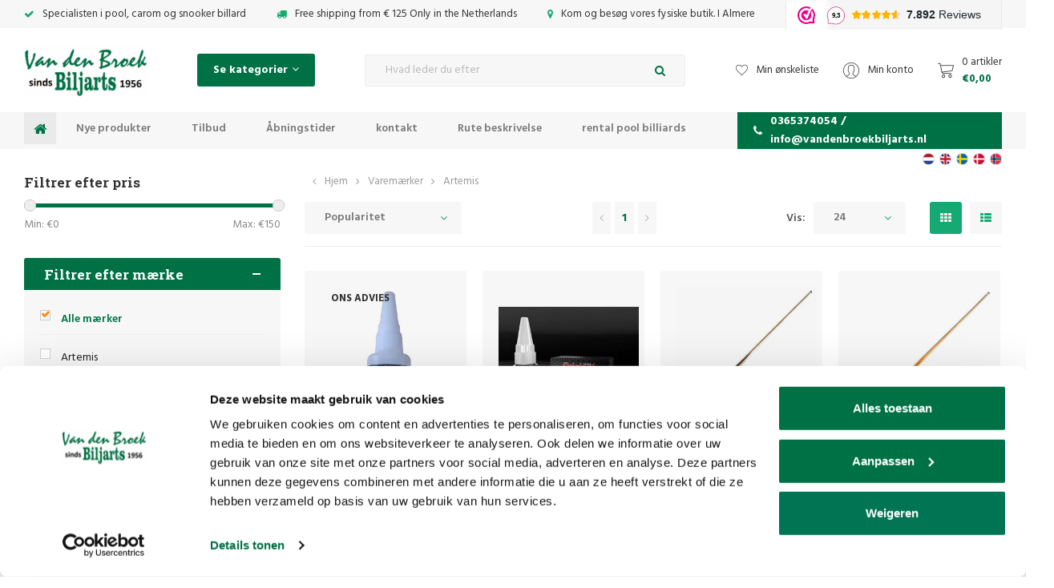

--- FILE ---
content_type: text/html;charset=utf-8
request_url: https://www.vandenbroekbiljarts.nl/da/brands/artemis/
body_size: 51370
content:
<!DOCTYPE html>

<html lang="da">
  
  <head>
  
<!-- Google Tag Manager -->
<script>(function(w,d,s,l,i){w[l]=w[l]||[];w[l].push({'gtm.start':
new Date().getTime(),event:'gtm.js'});var f=d.getElementsByTagName(s)[0],
j=d.createElement(s),dl=l!='dataLayer'?'&l='+l:'';j.async=true;j.src=
'https://www.googletagmanager.com/gtm.js?id='+i+dl;f.parentNode.insertBefore(j,f);
})(window,document,'script','dataLayer','GTM-KKMBGSNQ');</script>
<!-- End Google Tag Manager -->
  <meta charset="utf-8"/>
<!-- [START] 'blocks/head.rain' -->
<!--

  (c) 2008-2026 Lightspeed Netherlands B.V.
  http://www.lightspeedhq.com
  Generated: 17-01-2026 @ 13:25:54

-->
<link rel="canonical" href="https://www.vandenbroekbiljarts.nl/da/brands/artemis/"/>
<link rel="alternate" href="https://www.vandenbroekbiljarts.nl/da/index.rss" type="application/rss+xml" title="Nye produkter"/>
<meta name="robots" content="noodp,noydir"/>
<meta name="google-site-verification" content="u0kp8ScvGx6DJd541Xs8mFsLAwwHlYYn390SOquIACI"/>
<meta name="google-site-verification" content="k-HeXSMfCCz0k9G2oauoRr0pYVieqVAezeb_zeHJyrY"/>
<meta name="google-site-verification" content="gnzCNJE7AxV7TD3jdhRNKqG6bsiaQ08qLA8Hih-s3Mg"/>
<meta name="google-site-verification" content="bfZzqlO8GpPgkO-WbvpjsUA7Ij1Q1B3MEKyt-XKYHKU"/>
<meta name="google-site-verification" content="&lt;meta name=&quot;p:domain_verify&quot; content=&quot;811e1fe5028f8aa9022bb57e405b7a23&quot;/&gt;"/>
<meta name="google-site-verification" content="F36dRDeAXh6j7WPSb0qBSc7DpFFFW6BHEUcXTUfhfvc"/>
<meta property="og:url" content="https://www.vandenbroekbiljarts.nl/da/brands/artemis/?source=facebook"/>
<meta property="og:site_name" content="Van den Broek Billard"/>
<meta property="og:title" content="Artemis"/>
<meta property="og:description" content="Brand Artemis Artemis-signaler var et tusindårs koncept. Artemis-signalet, som vi kendte det dengang, var en ny signal på markedet, der var meget god med hens"/>
<script>
<!-- Google tag (gtag.js) -->
<script async src="https://www.googletagmanager.com/gtag/js?id=AW-1071166080"></script>
<script>
    window.dataLayer = window.dataLayer || [];
    function gtag(){dataLayer.push(arguments);}
    gtag('js', new Date());

    gtag('config', 'AW-1071166080');
</script>
</script>
<!--[if lt IE 9]>
<script src="https://cdn.webshopapp.com/assets/html5shiv.js?2025-02-20"></script>
<![endif]-->
<!-- [END] 'blocks/head.rain' -->

  <script type="text/javascript" src="https://cdn.webshopapp.com/shops/133908/themes/153407/assets/cwv-defer.js?2026010513501320201223124637" data-cookieconsent="ignore"></script>
    
  <title>Artemis - Van den Broek Billard  </title>

  <meta name="description" content="Brand Artemis Artemis-signaler var et tusindårs koncept. Artemis-signalet, som vi kendte det dengang, var en ny signal på markedet, der var meget god med hens" />
  <meta name="keywords" content="Artemis, billard, poolbord, billardbord, snookerbord, kø, stikkord, poolkugler, snookerkugler, billardkalk, pomerans" />
  <meta http-equiv="X-UA-Compatible" content="IE=edge,chrome=1">
  <meta name="viewport" content="width=device-width, initial-scale=1.0">
  <meta name="apple-mobile-web-app-capable" content="yes">
  <meta name="apple-mobile-web-app-status-bar-style" content="black">
  <meta property="fb:app_id" content="966242223397117"/>


  <link rel="shortcut icon" href="https://cdn.webshopapp.com/shops/133908/themes/153407/v/921494/assets/favicon.ico?20211206124643" type="image/x-icon" />
  <link href='//fonts.googleapis.com/css?family=Roboto%20Slab:300,400,500,600,700,800,900' rel='stylesheet' type='text/css'>
  <link href='//fonts.googleapis.com/css?family=Hind:300,400,500,600,700,800,900' rel='stylesheet' type='text/css'>
  <link rel="stylesheet" href="https://cdn.webshopapp.com/shops/133908/themes/153407/assets/bootstrap-min.css?2026010513501320201223124637" />
  <link rel="stylesheet" href="https://cdn.webshopapp.com/shops/133908/themes/153407/assets/jquery-fancybox-min.css?2026010513501320201223124637" />
  <link rel="stylesheet" href="https://cdn.webshopapp.com/shops/133908/themes/153407/assets/owl-carousel-min.css?2026010513501320201223124637" />
  <link rel="stylesheet" href="https://cdn.webshopapp.com/shops/133908/themes/153407/assets/font-awesome-min.css?2026010513501320201223124637" />
  <link rel="stylesheet" href="https://cdn.webshopapp.com/shops/133908/themes/153407/assets/icons-vandenbroekbiljarts.css?2026010513501320201223124637" />
  <link rel="stylesheet" href="https://cdn.webshopapp.com/shops/133908/themes/153407/assets/semantic.css?2026010513501320201223124637" />
  <link rel="stylesheet" href="https://cdn.webshopapp.com/shops/133908/themes/153407/assets/style.css?2026010513501320201223124637" />
  <link rel="stylesheet" href="https://cdn.webshopapp.com/shops/133908/themes/153407/assets/style2.css?2026010513501320201223124637" />
  <link rel="stylesheet" href="https://cdn.webshopapp.com/shops/133908/themes/153407/assets/settings.css?2026010513501320201223124637" />
  <link rel="stylesheet" href="https://cdn.webshopapp.com/assets/gui-2-0.css?2025-02-20" />
  <link rel="stylesheet" href="https://cdn.webshopapp.com/assets/gui-responsive-2-0.css?2025-02-20" />
  <link rel="stylesheet" href="https://cdn.webshopapp.com/shops/133908/themes/153407/assets/custom.css?2026010513501320201223124637" />
  
    <script id="Cookiebot" src="https://consent.cookiebot.com/uc.js" data-cbid="1396b6ed-c2b9-47b6-b734-70ef92d8a6ed" data-blockingmode="auto" type="text/javascript"></script>
    
  <script src="https://cdn.webshopapp.com/assets/jquery-1-9-1.js?2025-02-20" data-cookieconsent="ignore"></script>
  <script src="https://cdn.webshopapp.com/assets/jquery-ui-1-10-1.js?2025-02-20" data-cookieconsent="ignore"></script>
	<script id="CookieDeclaration" src="https://consent.cookiebot.com/1396b6ed-c2b9-47b6-b734-70ef92d8a6ed/cd.js" type="text/javascript" async></script>
  <script defer type="text/javascript" src="https://cdn.webshopapp.com/shops/133908/themes/153407/assets/js-cookie.js?2026010513501320201223124637" data-cookieconsent="ignore"></script>
  <script defer type="text/javascript" src="https://cdn.webshopapp.com/shops/133908/themes/153407/assets/moment.js?2026010513501320201223124637" data-cookieconsent="ignore"></script>
  <script defer type="text/javascript" src="https://cdn.webshopapp.com/shops/133908/themes/153407/assets/jquery-fancybox-min.js?2026010513501320201223124637" data-cookieconsent="ignore"></script>
  <script defer type="text/javascript" src="https://cdn.webshopapp.com/shops/133908/themes/153407/assets/owl-carousel-min.js?2026010513501320201223124637" data-cookieconsent="ignore"></script>
  <script defer type="text/javascript" src="https://cdn.webshopapp.com/shops/133908/themes/153407/assets/global.js?2026010513501320201223124637" data-cookieconsent="ignore"></script>
  <script defer type="text/javascript" src="https://cdn.webshopapp.com/shops/133908/themes/153407/assets/bootstrap-min.js?2026010513501320201223124637" data-cookieconsent="ignore"></script>
  <script defer type="text/javascript" src="https://cdn.webshopapp.com/shops/133908/themes/153407/assets/semantic.js?2026010513501320201223124637" data-cookieconsent="ignore"></script>
  
  <script data-cookieconsent="ignore">
    if (typeof jQuery != "undefined" && typeof jQuery.fn.live == "undefined") {
      jQuery.fn.extend({
        live: function(eventType, eventData, handler) {
          if (this.selector) {
              jQuery(document).on(eventType, this.selector, eventData, handler);
          }
          return this;
        }
      });
    }
  </script>
  <script defer type="text/javascript" src="https://cdn.webshopapp.com/assets/set-consent.js?2025-02-20" data-cookieconsent="ignore"></script>
  
  <script defer type="text/javascript" src="https://cdn.webshopapp.com/assets/gui.js?2025-02-20" data-cookieconsent="ignore"></script>
  <script defer type="text/javascript" src="https://cdn.webshopapp.com/assets/gui-responsive-2-0.js?2025-02-20"></script>
</head>
  <body><!-- Google Tag Manager (noscript) --><noscript><iframe src="https://www.googletagmanager.com/ns.html?id=GTM-KKMBGSNQ"
height="0" width="0" style="display:none;visibility:hidden"></iframe></noscript><!-- End Google Tag Manager (noscript) --><div itemscope itemtype="http://schema.org/BreadcrumbList"><div itemprop="itemListElement" itemscope itemtype="http://schema.org/ListItem"><a itemprop="item" href="https://www.vandenbroekbiljarts.nl/da/"><span itemprop="name" content="Home"></span></a><meta itemprop="position" content="1" /></div><div itemprop="itemListElement" itemscope itemtype="http://schema.org/ListItem"><a itemprop="item" href="https://www.vandenbroekbiljarts.nl/da/brands/"><span itemprop="name" content="Varemærker"></span></a><meta itemprop="position" content="2" /></div><div itemprop="itemListElement" itemscope itemtype="http://schema.org/ListItem"><a itemprop="item" href="https://www.vandenbroekbiljarts.nl/da/brands/artemis/"><span itemprop="name" content="Artemis"></span></a><meta itemprop="position" content="3" /></div></div><script type="application/ld+json">
[
			{
    "@context": "http://schema.org",
    "@type": "BreadcrumbList",
    "itemListElement":
    [
      {
        "@type": "ListItem",
        "position": 1,
        "item": {
        	"@id": "https://www.vandenbroekbiljarts.nl/da/",
        	"name": "Home"
        }
      },
    	    	{
    		"@type": "ListItem",
     		"position": 2,
     		"item":	{
      		"@id": "https://www.vandenbroekbiljarts.nl/da/brands/",
      		"name": "Varemærker"
    		}
    	},    	    	{
    		"@type": "ListItem",
     		"position": 3,
     		"item":	{
      		"@id": "https://www.vandenbroekbiljarts.nl/da/brands/artemis/",
      		"name": "Artemis"
    		}
    	}    	    ]
  },
      
        
    {
  "@context": "http://schema.org",
  "@id": "https://www.vandenbroekbiljarts.nl/da/#Organization",
  "@type": "Organization",
  "url": "https://www.vandenbroekbiljarts.nl/", 
  "name": "Van den Broek Billard",
  "logo": "https://cdn.webshopapp.com/shops/133908/themes/153407/assets/logo.png?20251220114417",
  "telephone": "0365374054 / info@vandenbroekbiljarts.nl",
  "email": ""
    }
  ]
</script><div class="mobile-menu-overlay menu"></div><div class="mobile-menu cart"><div class="mobile-menu-inner"><div class="logo align-middle"><a href="https://www.vandenbroekbiljarts.nl/da/"><img loading="lazy" decoding="async" src="https://cdn.webshopapp.com/shops/133908/themes/153407/assets/logo.png?20251220114417"width="153" height="65" alt="Billardbutik - Van den Broek billard logo"></a></div><ul><li class=""><a class="normal-link" href="https://www.vandenbroekbiljarts.nl/da/billardkoer-og-skafter/">Billardkøer og skafter</a></li><li class=""><a class="normal-link" href="https://www.vandenbroekbiljarts.nl/da/koetilbehoer/">Køtilbehør</a></li><li class=""><a class="normal-link" href="https://www.vandenbroekbiljarts.nl/da/billard-forsyninger/">Billard forsyninger</a></li><li class=""><a class="normal-link" href="https://www.vandenbroekbiljarts.nl/da/billardborde/">billardborde</a></li><li class=""><a class="normal-link" href="https://www.vandenbroekbiljarts.nl/da/bordfodbold/">Bordfodbold</a></li><li class=""><a class="normal-link" href="https://www.vandenbroekbiljarts.nl/da/dart/">dart</a></li><li class=""><a class="normal-link" href="https://www.vandenbroekbiljarts.nl/da/bordtennis/">Bordtennis</a></li><li class=""><a class="normal-link" href="https://www.vandenbroekbiljarts.nl/da/gaveartikler/">Gaveartikler</a></li><li class=""><a class="normal-link" href="https://www.vandenbroekbiljarts.nl/da/gavekort/">Gavekort</a></li><li class=""><a class="normal-link" href="https://www.vandenbroekbiljarts.nl/da/reparation-og-vedligeholdelse-af-billard-mv/">Reparation og vedligeholdelse af billard mv.</a></li><li class=""><a class="normal-link" href="https://www.vandenbroekbiljarts.nl/da/trae-og-kvalitetsspil/">Træ og kvalitetsspil</a></li><li class=""><a class="normal-link" href="https://www.vandenbroekbiljarts.nl/da/legeredskaber-af-hoj-kvalitet-mv/">Legeredskaber af høj kvalitet mv</a></li><li class=""><a class="normal-link" href="https://www.vandenbroekbiljarts.nl/da/fitness-og-sport/">Fitness og sport</a></li><li class=""><a class="normal-link" href="https://www.vandenbroekbiljarts.nl/da/nye-produkter/">Nye produkter</a></li><li class=""><a class="normal-link" href="https://www.vandenbroekbiljarts.nl/da/tilbud/">Tilbud</a></li><li class=""><a class="normal-link" href="https://www.vandenbroekbiljarts.nl/da/designer-borde/">Designer borde</a></li><li class=""><a class="normal-link" href="https://www.vandenbroekbiljarts.nl/da/udlejning-af-poolbillard/">Udlejning af poolbillard</a></li><li class=""><a class="normal-link" href="https://www.vandenbroekbiljarts.nl/da/lej-et-fodboldbord/">Lej et fodboldbord</a></li><li class=""><a class="normal-link" href="https://www.vandenbroekbiljarts.nl/da/kontakt/">Kontakt</a></li><li class="active"><a href="https://www.vandenbroekbiljarts.nl/da/brands/">Varemærker</a></li></ul></div></div><div class="cart-overlay cart"></div><div class="cart-side cart"><div class="cart-inner"><div class="cart-title-wrap"><div class="cart-title"><div class="align"><div class="title title-font align-middle">Indkøbskurv</div><div class="items text-right align-middle"><span class="item-qty">0</span> varer</div></div></div><div class="close-cart"><div class="align align-100"><div class="align-middle"><i class="fa fa-times"></i></div></div></div></div><div class="cart-body"><div class="no-cart-products">Ingen produkter fundet...</div></div></div></div><header id="header" class="body-wrap"><div class="topbar"><div class="container"><div class="usp-slider-outer slide-loaded"><div class="inner usp-slider owl-carousel owl-theme"><div class="item item-hidden"><i class="fa fa-check icon"></i> Specialisten i pool, carom og snooker billard
          </div><div class="item item-hidden"><i class="fa fa-truck icon"></i> Free shipping from € 125 Only in the Netherlands
          </div><div class="item item-hidden"><i class="fa fa-map-marker icon"></i> Kom og besøg vores fysiske butik. I Almere
          </div><iframe src="https://dashboard.webwinkelkeur.nl/webshops/widget_html?id=1209443&layout=new_button-stars&theme=light&color=%23ec008b&show=no&view=slider&amount=6&width=manual&width_amount=270px&height=38px&interval=5000&language=nld" scrolling="no" class="wwk-widget-iframe wwk-widget--new_button-stars wwk-widget--new_button-stars--light wwk-widget--has-tooltip--default" style="border: 0; height: 38px!important; width: 270px!important;"></iframe></div></div></div></div><div class="languages"><div class="container"><ul><li><a href="https://www.vandenbroekbiljarts.nl/nl/" title="Nederlands" style=" background: url(https://cdn.webshopapp.com/shops/133908/themes/153407/assets/flag-nl.svg?2026010513501320201223124637) no-repeat center center; -webkit-background-size: cover;-moz-background-size: cover;-o-background-size: cover; background-size: cover;"></a></li><li><a href="https://www.vandenbroekbiljarts.nl/en/" title="English" style=" background: url(https://cdn.webshopapp.com/shops/133908/themes/153407/assets/flag-en.svg?2026010513501320201223124637) no-repeat center center; -webkit-background-size: cover;-moz-background-size: cover;-o-background-size: cover; background-size: cover;"></a></li><li><a href="https://www.vandenbroekbiljarts.nl/sv/" title="Svenska" style=" background: url(https://cdn.webshopapp.com/shops/133908/themes/153407/assets/flag-sv.svg?2026010513501320201223124637) no-repeat center center; -webkit-background-size: cover;-moz-background-size: cover;-o-background-size: cover; background-size: cover;"></a></li><li><a href="https://www.vandenbroekbiljarts.nl/da/" title="Dansk" style=" background: url(https://cdn.webshopapp.com/shops/133908/themes/153407/assets/flag-da.svg?2026010513501320201223124637) no-repeat center center; -webkit-background-size: cover;-moz-background-size: cover;-o-background-size: cover; background-size: cover;"></a></li><li><a href="https://www.vandenbroekbiljarts.nl/no/" title="Norsk" style=" background: url(https://cdn.webshopapp.com/shops/133908/themes/153407/assets/flag-no.svg?2026010513501320201223124637) no-repeat center center; -webkit-background-size: cover;-moz-background-size: cover;-o-background-size: cover; background-size: cover;"></a></li></ul></div></div><div class="main-header"><div class="container"><div class="inner flex align-center space-between"><div class="menu-button align-middle hidden-lg"><a class="open-menu"><ul><li></li><li></li><li></li><li>menu
              </li></ul></a></div><div class="logo"><a href="https://www.vandenbroekbiljarts.nl/da/" width="153" height="65"><img loading="lazy" decoding="async" src="https://cdn.webshopapp.com/shops/133908/themes/153407/assets/logo.png?20251220114417" width="153" height="65" loading="lazy" alt="Billardbutik - Van den Broek billard logo"></a></div><div class="category-btn hidden-xs hidden-sm hidden-md"><a class="open-categories"><span>Se kategorier</span><i class="fa fa-angle-down icon"></i></a><div class="sidebar hidden-sm hidden-xs"><div class="sidebar-cats"><div class="inner"><ul class="cats"><li class="cat"><a href="https://www.vandenbroekbiljarts.nl/da/billardkoer-og-skafter/">Billardkøer og skafter</a></li><li class="cat"><a href="https://www.vandenbroekbiljarts.nl/da/koetilbehoer/">Køtilbehør</a></li><li class="cat"><a href="https://www.vandenbroekbiljarts.nl/da/billard-forsyninger/">Billard forsyninger</a></li><li class="cat"><a href="https://www.vandenbroekbiljarts.nl/da/billardborde/">billardborde</a></li><li class="cat"><a href="https://www.vandenbroekbiljarts.nl/da/bordfodbold/">Bordfodbold</a></li><li class="cat"><a href="https://www.vandenbroekbiljarts.nl/da/dart/">dart</a></li><li class="cat"><a href="https://www.vandenbroekbiljarts.nl/da/bordtennis/">Bordtennis</a></li><li class="cat"><a href="https://www.vandenbroekbiljarts.nl/da/gaveartikler/">Gaveartikler</a></li><li class="cat"><a href="https://www.vandenbroekbiljarts.nl/da/gavekort/">Gavekort</a></li><li class="cat"><a href="https://www.vandenbroekbiljarts.nl/da/reparation-og-vedligeholdelse-af-billard-mv/">Reparation og vedligeholdelse af billard mv.</a></li><li class="cat"><a href="https://www.vandenbroekbiljarts.nl/da/trae-og-kvalitetsspil/">Træ og kvalitetsspil</a></li><li class="cat"><a href="https://www.vandenbroekbiljarts.nl/da/legeredskaber-af-hoj-kvalitet-mv/">Legeredskaber af høj kvalitet mv</a></li><li class="cat"><a href="https://www.vandenbroekbiljarts.nl/da/fitness-og-sport/">Fitness og sport</a></li><li class="cat"><a href="https://www.vandenbroekbiljarts.nl/da/nye-produkter/">Nye produkter</a></li><li class="cat"><a href="https://www.vandenbroekbiljarts.nl/da/tilbud/">Tilbud</a></li><li class="cat"><a href="https://www.vandenbroekbiljarts.nl/da/designer-borde/">Designer borde</a></li><li class="cat"><a href="https://www.vandenbroekbiljarts.nl/da/udlejning-af-poolbillard/">Udlejning af poolbillard</a></li><li class="cat"><a href="https://www.vandenbroekbiljarts.nl/da/lej-et-fodboldbord/">Lej et fodboldbord</a></li><li class="cat"><a href="https://www.vandenbroekbiljarts.nl/da/kontakt/">Kontakt</a></li></ul></div></div></div></div><div class="search"><form action="https://www.vandenbroekbiljarts.nl/da/search/" method="get" ><div class="input-wrap"><input id="Search" type="text" name="q" autocomplete="off"  value="" placeholder="Hvad leder du efter" class="standard-input"/><a onclick="$('#formSearch').submit();" class="icon"><i class="fa fa-search"></i></a></div></form></div><div class="header-icons flex align-center"><a href="https://www.vandenbroekbiljarts.nl/da/account/wishlist/" class="hidden-xs"><i class="sm icon icon-heart smaller"></i><span class="hidden-xs hidden-sm">Min ønskeliste</span></a><a href="https://www.vandenbroekbiljarts.nl/da/account/" class="hidden-xs"><i class="sm icon icon-account"></i><span class="hidden-xs hidden-sm">Min konto</span></a><a href="javascript:;" class="open-cart"><i class="sm icon icon-cart"></i><div class="text"><div class="quantity hidden-xs">0 artikler</div><div class="price">€0,00</div></div></a></div></div></div></div><div class="main-menu hidden-xs hidden-sm"><div class="container"><div class="inner flex stretch space-between"><ul><li class="home"><a href="https://www.vandenbroekbiljarts.nl/da/"><i class="fa fa-home"></i></a></li><li><a href="https://www.vandenbroekbiljarts.nl/da/nye-produkter/">Nye produkter</a></li><li><a href="https://www.vandenbroekbiljarts.nl/da/tilbud/">Tilbud</a></li><li><a href="https://www.vandenbroekbiljarts.nl/da/service/disclaimer/">Åbningstider</a></li><li><a href="https://www.vandenbroekbiljarts.nl/nl/service/Adres/">kontakt</a></li><li><a href="https://www.vandenbroekbiljarts.nl/nl/service/Routebeschrijving/">Rute beskrivelse</a></li><li><a href="https://www.vandenbroekbiljarts.nl/nl/verhuur-poolbiljart">rental pool billiards</a></li></ul><a class="phone" href="tel:0365374054 / info@vandenbroekbiljarts.nl"><i class="fa fa-phone"></i>0365374054 / <span class="__cf_email__" data-cfemail="d7beb9b1b897a1b6b9b3b2b9b5a5b8b2bcb5bebbbdb6a5a3a4f9b9bb">[email&#160;protected]</span></a></div></div></div></header><main><div class="main-content body-wrap"><div id="collection" class="block-padding-bottom"><div class="container"><div class="flex"><div class="hidden-sm hidden-xs"><div class="sidebar"><div class="sidebar-filters"><form action="https://www.vandenbroekbiljarts.nl/da/brands/artemis/" method="get" id="filter_form"><input type="hidden" name="mode" value="grid" id="filter_form_mode" /><input type="hidden" name="limit" value="24" id="filter_form_limit" /><input type="hidden" name="sort" value="popular" id="filter_form_sort" /><input type="hidden" name="max" value="150" id="filter_form_max" /><input type="hidden" name="min" value="0" id="filter_form_min" /><div class="price-filter"><div class="filter-title title-font">Filtrer efter pris</div><div class="collection-filter-price price-filter"></div><div class="price-filter-range clear"><div class="min">Min: €<span>0</span></div><div class="max">Max: €<span>150</span></div></div></div><div class="filter-wrap"><div class="top-wrap"><div class="title title-font">Filtrer efter mærke</div><div class="plusmin"></div></div><div class="inner"><div class="filter-items"><div class="ui checkbox filter-item"><input id="filter_0" type="radio" name="brand" value="0"  checked="checked" /><label for="filter_0">Alle mærker</label></div><div class="ui checkbox filter-item"><input id="filter_1240262" type="radio" name="brand" value="1240262"  /><label for="filter_1240262">Artemis</label></div></div></div></div></form></div></div></div><div class="collection-col"><div class="breadcrumbs flex align-center"><i class="fa fa-angle-left"></i><span class="hidden-xs"></span><span class="hidden-sm hidden-md hidden-lg">Tilbage</span><a href="https://www.vandenbroekbiljarts.nl/da/" title="Hjem">Hjem</a><i class="fa fa-angle-right"></i><a href="https://www.vandenbroekbiljarts.nl/da/brands/">Varemærker</a><i class="fa fa-angle-right"></i><a href="https://www.vandenbroekbiljarts.nl/da/brands/artemis/">Artemis</a></div><div class="sort top"><form action="https://www.vandenbroekbiljarts.nl/da/brands/artemis/" method="get" id="filter_form"><input type="hidden" name="mode" value="grid" id="filter_form_mode" /><input type="hidden" name="limit" value="24" id="filter_form_limit" /><input type="hidden" name="sort" value="popular" id="filter_form_sort" /><input type="hidden" name="max" value="150" id="filter_form_max" /><input type="hidden" name="min" value="0" id="filter_form_min" /><div class="visible-xs visible-sm sidebar sidebar-mobile"></div><div class="inner flex align-center space-between"><div class="sort-block hidden-lg hidden-md "><div class="mobile-filters"><a href="javascript:;" class="btn toggle-filters"><i class="fa fa-sliders"></i>FILTRE</a></div></div><div class="sort-block align-middle"><select name="sort" onchange="$('#formSortModeLimit').submit();"><option value="popular" selected="selected">Popularitet</option><option value="newest">Nyeste produkter</option><option value="lowest">Laveste pris</option><option value="highest">Højeste pris</option><option value="asc">Navn stigende</option><option value="desc">Navn faldende</option></select></div><div class="custom-pager sort-block align-middle text-center"><ul class="right"><li class="prev disabled"><a href="https://www.vandenbroekbiljarts.nl/da/" title="Forrige side"><i class="fa fa-angle-left"></i></a></li><li class="number active"><a href="https://www.vandenbroekbiljarts.nl/da/brands/artemis/">1</a></li><li class="next disabled"><a href="https://www.vandenbroekbiljarts.nl/da/" title="Næste side"><i class="fa fa-angle-right"></i></a></li></ul></div><div class="sort-block align-middle text-right per-page-wrap "><div class="per-page hidden-sm hidden-xs">Vis:</div><select id="selectbox-2" name="limit" onchange="$('#formProductsFilters').submit();" class="hidden-sm hidden-xs"><option value="4">4</option><option value="8">8</option><option value="12">12</option><option value="16">16</option><option value="20">20</option><option value="24" selected="selected">24</option></select><ul class="grid-list"><li class="active"><label for="mode-grid"><input type="radio" name="mode" value="grid" id="mode-grid" checked><i class="fa fa-th"></i></label></li><li class=""><label for="mode-list"><input type="radio" name="mode" value="list" id="mode-list"><i class="fa fa-th-list"></i></label></li></ul></div></div></form></div><div class="mobile-filters-wrap hidden-lg hidden-md"><div class="sidebar"><div class="sidebar-filters"><form action="https://www.vandenbroekbiljarts.nl/da/brands/artemis/" method="get" id="filter_form"><input type="hidden" name="mode" value="grid" id="filter_form_mode" /><input type="hidden" name="limit" value="24" id="filter_form_limit" /><input type="hidden" name="sort" value="popular" id="filter_form_sort" /><input type="hidden" name="max" value="150" id="filter_form_max" /><input type="hidden" name="min" value="0" id="filter_form_min" /><div class="price-filter"><div class="filter-title title-font">Filtrer efter pris</div><div class="collection-filter-price price-filter"></div><div class="price-filter-range clear"><div class="min">Min: €<span>0</span></div><div class="max">Max: €<span>150</span></div></div></div><div class="filter-wrap"><div class="top-wrap"><div class="title title-font">Filtrer efter mærke</div><div class="plusmin"></div></div><div class="inner"><div class="filter-items"><div class="ui checkbox filter-item"><input id="filter_0" type="radio" name="brand" value="0"  checked="checked" /><label for="filter_0">Alle mærker</label></div><div class="ui checkbox filter-item"><input id="filter_1240262" type="radio" name="brand" value="1240262"  /><label for="filter_1240262">Artemis</label></div></div></div></div></form></div></div></div><div class="products row"><div class="product col-lg-3 col-md-6 col-sm-6 col-xs-6" data-handle="https://www.vandenbroekbiljarts.nl/da/tip-artemis-klaebemiddel-10-gram.html" data-vid="52582592" data-extrainfo="variants" data-object="{&quot;id&quot;:29076844,&quot;vid&quot;:52582592,&quot;image&quot;:367291853,&quot;brand&quot;:{&quot;id&quot;:1240262,&quot;image&quot;:297982323,&quot;url&quot;:&quot;brands\/artemis&quot;,&quot;title&quot;:&quot;Artemis&quot;,&quot;count&quot;:7,&quot;feat&quot;:false},&quot;code&quot;:&quot;224310&quot;,&quot;ean&quot;:&quot;7448119546539&quot;,&quot;sku&quot;:&quot;&quot;,&quot;score&quot;:0.94,&quot;price&quot;:{&quot;price&quot;:10.95,&quot;price_incl&quot;:10.95,&quot;price_excl&quot;:9.0496,&quot;price_old&quot;:0,&quot;price_old_incl&quot;:0,&quot;price_old_excl&quot;:0},&quot;available&quot;:true,&quot;unit&quot;:false,&quot;url&quot;:&quot;tip-artemis-klaebemiddel-10-gram.html&quot;,&quot;title&quot;:&quot;Billardk\u00f8 spids Artemis lim,&quot;,&quot;fulltitle&quot;:&quot;Artemis Billardk\u00f8 spids Artemis lim,&quot;,&quot;variant&quot;:&quot;Default&quot;,&quot;description&quot;:&quot;Yderst velegnet til limning af spidsen. Indeholder en retardant. Dette giver dig mulighed for at foretage nogle rettelser 10 gram Bem\u00e6rk venligst. Flasken er kun 1\/6 fuld.&quot;,&quot;data_01&quot;:&quot;Ons advies&quot;}" data-index="1"><div class="inner"><div class="labels"><div class="product-label custom" style="background:#; color: #;">Ons advies</div></div><div class="compare-wish"><a href="https://www.vandenbroekbiljarts.nl/da/compare/add/52582592/" class="add-btn" title="Add to comparison"><i class="fa fa-exchange"></i></a><a href="https://www.vandenbroekbiljarts.nl/da/account/wishlistAdd/29076844/?variant_id=52582592" class="add-btn" title="Tilføj til ønskeliste"><i class="fa fa-heart-o"></i></a></div><a href="https://www.vandenbroekbiljarts.nl/da/tip-artemis-klaebemiddel-10-gram.html"><div class="image-wrap grey"><img src="https://cdn.webshopapp.com/shops/133908/files/367291853/300x300x2/artemis-billardko-spids-artemis-lim.jpg" alt="Billardkø spids Artemis lim," title="Artemis Billardkø spids Artemis lim," width="175" height="175"></div></a><div class="info"><div class="top-wrap"><div class="stars"><i class="fa fa-star"></i><i class="fa fa-star"></i><i class="fa fa-star"></i><i class="fa fa-star"></i><i class="fa fa-star-o"></i></div><div class="product-title"><a href="https://www.vandenbroekbiljarts.nl/da/tip-artemis-klaebemiddel-10-gram.html">Billardkø spids Artemis lim,</a></div></div><div class="bottom-wrap"><div class="price-wrap"><div class="price ">€10,95</div></div><a href="https://www.vandenbroekbiljarts.nl/da/cart/add/52582592/" class="add-cart btn"><i class="fa fa-shopping-cart"></i></a></div></div></div></div><div class="product col-lg-3 col-md-6 col-sm-6 col-xs-6" data-handle="https://www.vandenbroekbiljarts.nl/da/original-superfix-lim-30-sekunder-5-gram.html" data-vid="256335549" data-extrainfo="variants" data-object="{&quot;id&quot;:129113097,&quot;vid&quot;:256335549,&quot;image&quot;:389046196,&quot;brand&quot;:{&quot;id&quot;:1240262,&quot;image&quot;:297982323,&quot;url&quot;:&quot;brands\/artemis&quot;,&quot;title&quot;:&quot;Artemis&quot;,&quot;count&quot;:7,&quot;feat&quot;:false},&quot;code&quot;:&quot;224305&quot;,&quot;ean&quot;:&quot;7448123017001&quot;,&quot;sku&quot;:&quot;&quot;,&quot;score&quot;:0.93,&quot;price&quot;:{&quot;price&quot;:10.95,&quot;price_incl&quot;:10.95,&quot;price_excl&quot;:9.0496,&quot;price_old&quot;:0,&quot;price_old_incl&quot;:0,&quot;price_old_excl&quot;:0},&quot;available&quot;:true,&quot;unit&quot;:false,&quot;url&quot;:&quot;original-superfix-lim-30-sekunder-5-gram.html&quot;,&quot;title&quot;:&quot;Original Superfix lim 30 sekunder 5 gram&quot;,&quot;fulltitle&quot;:&quot;Artemis Original Superfix lim 30 sekunder 5 gram&quot;,&quot;variant&quot;:&quot;Default&quot;,&quot;description&quot;:&quot;Den perfekte lim til din cue tip, til alle skafter Ekstra modstandsdygtig over for alt, g\u00f8r at cue spidsen kan forbindes med ferrulen. Denne lim t\u00f8rrer ikke ud eller glaserer cue tip Meget nem at bruge og virkelig hurtig at kl\u00e6be Lavet af Original Glue v\u00e6&quot;,&quot;data_01&quot;:&quot;&quot;}" data-index="2"><div class="inner"><div class="labels"></div><div class="compare-wish"><a href="https://www.vandenbroekbiljarts.nl/da/compare/add/256335549/" class="add-btn" title="Add to comparison"><i class="fa fa-exchange"></i></a><a href="https://www.vandenbroekbiljarts.nl/da/account/wishlistAdd/129113097/?variant_id=256335549" class="add-btn" title="Tilføj til ønskeliste"><i class="fa fa-heart-o"></i></a></div><a href="https://www.vandenbroekbiljarts.nl/da/original-superfix-lim-30-sekunder-5-gram.html"><div class="image-wrap grey"><img src="https://cdn.webshopapp.com/shops/133908/files/389046196/300x300x2/artemis-original-superfix-lim-30-sekunder-5-gram.jpg" alt="Original Superfix lim 30 sekunder 5 gram" title="Artemis Original Superfix lim 30 sekunder 5 gram" width="175" height="175"></div></a><div class="info"><div class="top-wrap"><div class="stars"><i class="fa fa-star"></i><i class="fa fa-star"></i><i class="fa fa-star"></i><i class="fa fa-star"></i><i class="fa fa-star-o"></i></div><div class="product-title"><a href="https://www.vandenbroekbiljarts.nl/da/original-superfix-lim-30-sekunder-5-gram.html">Original Superfix lim 30 sekunder 5 gram</a></div></div><div class="bottom-wrap"><div class="price-wrap"><div class="price ">€10,95</div></div><a href="https://www.vandenbroekbiljarts.nl/da/cart/add/256335549/" class="add-cart btn"><i class="fa fa-shopping-cart"></i></a></div></div></div></div><div class="product col-lg-3 col-md-6 col-sm-6 col-xs-6" data-handle="https://www.vandenbroekbiljarts.nl/da/carambole-koe-140-cm-12-skive-spids-1-kvalitet.html" data-vid="283365957" data-extrainfo="variants" data-object="{&quot;id&quot;:143554379,&quot;vid&quot;:283365957,&quot;image&quot;:429298010,&quot;brand&quot;:{&quot;id&quot;:1240262,&quot;image&quot;:297982323,&quot;url&quot;:&quot;brands\/artemis&quot;,&quot;title&quot;:&quot;Artemis&quot;,&quot;count&quot;:7,&quot;feat&quot;:false},&quot;code&quot;:&quot;112600&quot;,&quot;ean&quot;:&quot;7448127039092&quot;,&quot;sku&quot;:&quot;&quot;,&quot;score&quot;:1,&quot;price&quot;:{&quot;price&quot;:39.95,&quot;price_incl&quot;:39.95,&quot;price_excl&quot;:33.0165,&quot;price_old&quot;:0,&quot;price_old_incl&quot;:0,&quot;price_old_excl&quot;:0},&quot;available&quot;:true,&quot;unit&quot;:false,&quot;url&quot;:&quot;carambole-koe-140-cm-12-skive-spids-1-kvalitet.html&quot;,&quot;title&quot;:&quot;Carambole k\u00f8 140 cm 12 skive spids 1. kvalitet&quot;,&quot;fulltitle&quot;:&quot;Artemis Carambole k\u00f8 140 cm 12 skive spids 1. kvalitet&quot;,&quot;variant&quot;:&quot;L\u00e6ngde 140 cm&quot;,&quot;description&quot;:&quot;Fremstillet af 1. klasse ahorn. Denne k\u00f8 i \u00e9t stykke er lavet af 2 dele limet sammen. Dette g\u00f8r denne cue meget st\u00e6rk og vil ikke bryde let. Denne k\u00f8 er udstyret med en limet spids. Denne k\u00f8 vil ogs\u00e5 deformeres mindre hurtigt end Mersawa-k\u00f8erne. Denne cue&quot;,&quot;data_01&quot;:&quot;&quot;}" data-index="3"><div class="inner"><div class="labels"></div><div class="compare-wish"><a href="https://www.vandenbroekbiljarts.nl/da/compare/add/283365957/" class="add-btn" title="Add to comparison"><i class="fa fa-exchange"></i></a><a href="https://www.vandenbroekbiljarts.nl/da/account/wishlistAdd/143554379/?variant_id=283365957" class="add-btn" title="Tilføj til ønskeliste"><i class="fa fa-heart-o"></i></a></div><a href="https://www.vandenbroekbiljarts.nl/da/carambole-koe-140-cm-12-skive-spids-1-kvalitet.html"><div class="image-wrap grey"><img src="https://cdn.webshopapp.com/shops/133908/files/429298010/300x300x2/artemis-carambole-ko-140-cm-12-skive-spids-1-kvali.jpg" alt="Carambole kø 140 cm 12 skive spids 1. kvalitet" title="Artemis Carambole kø 140 cm 12 skive spids 1. kvalitet" width="175" height="175"></div></a><div class="info"><div class="top-wrap"><div class="stars"><i class="fa fa-star"></i><i class="fa fa-star"></i><i class="fa fa-star"></i><i class="fa fa-star"></i><i class="fa fa-star"></i></div><div class="product-title"><a href="https://www.vandenbroekbiljarts.nl/da/carambole-koe-140-cm-12-skive-spids-1-kvalitet.html">Carambole kø 140 cm 12 skive spids 1. kvalitet</a></div></div><div class="bottom-wrap"><div class="price-wrap"><div class="price ">€39,95</div></div><a href="https://www.vandenbroekbiljarts.nl/da/cart/add/283365957/" class="add-cart btn"><i class="fa fa-shopping-cart"></i></a></div></div></div></div><div class="product col-lg-3 col-md-6 col-sm-6 col-xs-6" data-handle="https://www.vandenbroekbiljarts.nl/da/artemis-clubcue-forskellige-stoerrelser-1-klasse.html" data-vid="52585882" data-extrainfo="variants" data-object="{&quot;id&quot;:29079190,&quot;vid&quot;:52585882,&quot;image&quot;:468636573,&quot;brand&quot;:{&quot;id&quot;:1240262,&quot;image&quot;:297982323,&quot;url&quot;:&quot;brands\/artemis&quot;,&quot;title&quot;:&quot;Artemis&quot;,&quot;count&quot;:7,&quot;feat&quot;:false},&quot;code&quot;:&quot;112590&quot;,&quot;ean&quot;:&quot;7448117896810&quot;,&quot;sku&quot;:&quot;&quot;,&quot;score&quot;:0.95,&quot;price&quot;:{&quot;price&quot;:24,&quot;price_incl&quot;:24,&quot;price_excl&quot;:19.8347,&quot;price_old&quot;:0,&quot;price_old_incl&quot;:0,&quot;price_old_excl&quot;:0},&quot;available&quot;:true,&quot;unit&quot;:false,&quot;url&quot;:&quot;artemis-clubcue-forskellige-stoerrelser-1-klasse.html&quot;,&quot;title&quot;:&quot;Artemis Club Cue forskellige st\u00f8rrelser. 1. kvalitet&quot;,&quot;fulltitle&quot;:&quot;Artemis Artemis Club Cue forskellige st\u00f8rrelser. 1. kvalitet&quot;,&quot;variant&quot;:&quot;L\u00e6ngde 100 cm&quot;,&quot;description&quot;:&quot;Lavet af 1. klasses ahorn. Denne cue i et stykke best\u00e5r af 2 dele i en punktbinding. Dette g\u00f8r denne k\u00f8 meget st\u00e6rk og bryder ikke let. Denne cue har et limet tip. Denne cue b\u00f8jes ogs\u00e5 mindre hurtigt end Mersawa cues. Denne k\u00f8 vil ogs\u00e5 v\u00e6re vores f\u00f8rste v&quot;,&quot;data_01&quot;:&quot;&quot;}" data-index="4"><div class="inner"><div class="labels"></div><div class="compare-wish"><a href="https://www.vandenbroekbiljarts.nl/da/compare/add/52585882/" class="add-btn" title="Add to comparison"><i class="fa fa-exchange"></i></a><a href="https://www.vandenbroekbiljarts.nl/da/account/wishlistAdd/29079190/?variant_id=52585882" class="add-btn" title="Tilføj til ønskeliste"><i class="fa fa-heart-o"></i></a></div><a href="https://www.vandenbroekbiljarts.nl/da/artemis-clubcue-forskellige-stoerrelser-1-klasse.html"><div class="image-wrap grey"><img src="https://cdn.webshopapp.com/shops/133908/files/468636573/300x300x2/artemis-artemis-club-cue-forskellige-storrelser-1.jpg" alt="Artemis Club Cue forskellige størrelser. 1. kvalitet" title="Artemis Artemis Club Cue forskellige størrelser. 1. kvalitet" width="175" height="175"></div></a><div class="info"><div class="top-wrap"><div class="stars"><i class="fa fa-star"></i><i class="fa fa-star"></i><i class="fa fa-star"></i><i class="fa fa-star"></i><i class="fa fa-star-o"></i></div><div class="product-title"><a href="https://www.vandenbroekbiljarts.nl/da/artemis-clubcue-forskellige-stoerrelser-1-klasse.html">Artemis Club Cue forskellige størrelser. 1. kvalitet</a></div></div><div class="bottom-wrap"><div class="price-wrap"><div class="price ">€24,00</div></div><a href="https://www.vandenbroekbiljarts.nl/da/cart/add/52585882/" class="add-cart btn"><i class="fa fa-shopping-cart"></i></a></div></div></div></div><div class="product col-lg-3 col-md-6 col-sm-6 col-xs-6" data-handle="https://www.vandenbroekbiljarts.nl/da/billardkoe-til-puffer-puljen-cue-artemis.html" data-vid="52582430" data-extrainfo="variants" data-object="{&quot;id&quot;:29076686,&quot;vid&quot;:52582430,&quot;image&quot;:66977898,&quot;brand&quot;:{&quot;id&quot;:1240262,&quot;image&quot;:297982323,&quot;url&quot;:&quot;brands\/artemis&quot;,&quot;title&quot;:&quot;Artemis&quot;,&quot;count&quot;:7,&quot;feat&quot;:false},&quot;code&quot;:&quot;227450&quot;,&quot;ean&quot;:&quot;7448124952905&quot;,&quot;sku&quot;:&quot;&quot;,&quot;score&quot;:0.87,&quot;price&quot;:{&quot;price&quot;:2.6,&quot;price_incl&quot;:2.6,&quot;price_excl&quot;:2.1488,&quot;price_old&quot;:0,&quot;price_old_incl&quot;:0,&quot;price_old_excl&quot;:0},&quot;available&quot;:true,&quot;unit&quot;:false,&quot;url&quot;:&quot;billardkoe-til-puffer-puljen-cue-artemis.html&quot;,&quot;title&quot;:&quot;Billiard k\u00f8 Buffer til pool k\u00f8 Artemis&quot;,&quot;fulltitle&quot;:&quot;Artemis Billiard k\u00f8 Buffer til pool k\u00f8 Artemis&quot;,&quot;variant&quot;:&quot;Default&quot;,&quot;description&quot;:&quot;Gummih\u00e6tte. For i nederste k\u00f8. Huldiameter + \/ _ 17mm&quot;,&quot;data_01&quot;:&quot;&quot;}" data-index="5"><div class="inner"><div class="labels"></div><div class="compare-wish"><a href="https://www.vandenbroekbiljarts.nl/da/compare/add/52582430/" class="add-btn" title="Add to comparison"><i class="fa fa-exchange"></i></a><a href="https://www.vandenbroekbiljarts.nl/da/account/wishlistAdd/29076686/?variant_id=52582430" class="add-btn" title="Tilføj til ønskeliste"><i class="fa fa-heart-o"></i></a></div><a href="https://www.vandenbroekbiljarts.nl/da/billardkoe-til-puffer-puljen-cue-artemis.html"><div class="image-wrap grey"><img src="https://cdn.webshopapp.com/shops/133908/files/66977898/300x300x2/artemis-billiard-ko-buffer-til-pool-ko-artemis.jpg" alt="Billiard kø Buffer til pool kø Artemis" title="Artemis Billiard kø Buffer til pool kø Artemis" width="175" height="175"></div></a><div class="info"><div class="top-wrap"><div class="stars"><i class="fa fa-star"></i><i class="fa fa-star"></i><i class="fa fa-star"></i><i class="fa fa-star"></i><i class="fa fa-star-o"></i></div><div class="product-title"><a href="https://www.vandenbroekbiljarts.nl/da/billardkoe-til-puffer-puljen-cue-artemis.html">Billiard kø Buffer til pool kø Artemis</a></div></div><div class="bottom-wrap"><div class="price-wrap"><div class="price ">€2,60</div></div><a href="https://www.vandenbroekbiljarts.nl/da/cart/add/52582430/" class="add-cart btn"><i class="fa fa-shopping-cart"></i></a></div></div></div></div><div class="product col-lg-3 col-md-6 col-sm-6 col-xs-6" data-handle="https://www.vandenbroekbiljarts.nl/da/renzline-flamingo-ii-model-1.html" data-vid="269551357" data-extrainfo="variants" data-object="{&quot;id&quot;:136375742,&quot;vid&quot;:269551357,&quot;image&quot;:407252641,&quot;brand&quot;:{&quot;id&quot;:1240262,&quot;image&quot;:297982323,&quot;url&quot;:&quot;brands\/artemis&quot;,&quot;title&quot;:&quot;Artemis&quot;,&quot;count&quot;:7,&quot;feat&quot;:false},&quot;code&quot;:&quot;1320049&quot;,&quot;ean&quot;:&quot;8026620225182&quot;,&quot;sku&quot;:&quot;&quot;,&quot;score&quot;:0,&quot;price&quot;:{&quot;price&quot;:145,&quot;price_incl&quot;:145,&quot;price_excl&quot;:119.8347,&quot;price_old&quot;:0,&quot;price_old_incl&quot;:0,&quot;price_old_excl&quot;:0},&quot;available&quot;:false,&quot;unit&quot;:false,&quot;url&quot;:&quot;renzline-flamingo-ii-model-1.html&quot;,&quot;title&quot;:&quot;Renzline Flamingo II - model 1&quot;,&quot;fulltitle&quot;:&quot;Artemis Renzline Flamingo II - model 1&quot;,&quot;variant&quot;:&quot;Standard&quot;,&quot;description&quot;:&quot;&quot;,&quot;data_01&quot;:&quot;&quot;}" data-index="6"><div class="inner"><div class="labels"><div class="product-label out-of-stock">Tijdelijk uitverkocht</div></div><div class="compare-wish"><a href="https://www.vandenbroekbiljarts.nl/da/compare/add/269551357/" class="add-btn" title="Add to comparison"><i class="fa fa-exchange"></i></a><a href="https://www.vandenbroekbiljarts.nl/da/account/wishlistAdd/136375742/?variant_id=269551357" class="add-btn" title="Tilføj til ønskeliste"><i class="fa fa-heart-o"></i></a></div><a href="https://www.vandenbroekbiljarts.nl/da/renzline-flamingo-ii-model-1.html"><div class="image-wrap grey"><img src="https://cdn.webshopapp.com/shops/133908/files/407252641/300x300x2/artemis-renzline-flamingo-ii-model-1.jpg" alt="Renzline Flamingo II - model 1" title="Artemis Renzline Flamingo II - model 1" width="175" height="175"></div></a><div class="info"><div class="top-wrap"><div class="product-title"><a href="https://www.vandenbroekbiljarts.nl/da/renzline-flamingo-ii-model-1.html">Renzline Flamingo II - model 1</a></div></div><div class="bottom-wrap"><div class="price-wrap"><div class="price ">€145,00</div></div></div></div></div></div><div class="product col-lg-3 col-md-6 col-sm-6 col-xs-6" data-handle="https://www.vandenbroekbiljarts.nl/da/med-gummihaette-skrue-artemis-clubkeu.html" data-vid="133785032" data-extrainfo="variants" data-object="{&quot;id&quot;:67923098,&quot;vid&quot;:133785032,&quot;image&quot;:185828498,&quot;brand&quot;:{&quot;id&quot;:1240262,&quot;image&quot;:297982323,&quot;url&quot;:&quot;brands\/artemis&quot;,&quot;title&quot;:&quot;Artemis&quot;,&quot;count&quot;:7,&quot;feat&quot;:false},&quot;code&quot;:&quot;227465&quot;,&quot;ean&quot;:&quot;7448121495429&quot;,&quot;sku&quot;:&quot;&quot;,&quot;score&quot;:0,&quot;price&quot;:{&quot;price&quot;:1.6,&quot;price_incl&quot;:1.6,&quot;price_excl&quot;:1.3223,&quot;price_old&quot;:0,&quot;price_old_incl&quot;:0,&quot;price_old_excl&quot;:0},&quot;available&quot;:true,&quot;unit&quot;:false,&quot;url&quot;:&quot;med-gummihaette-skrue-artemis-clubkeu.html&quot;,&quot;title&quot;:&quot;gummih\u00e6tte skrue, Artemis clubkeu&quot;,&quot;fulltitle&quot;:&quot;Artemis gummih\u00e6tte skrue, Artemis clubkeu&quot;,&quot;variant&quot;:&quot;Default&quot;,&quot;description&quot;:&quot;gummih\u00e6tte skrue, Artemis clubkeu&quot;,&quot;data_01&quot;:&quot;&quot;}" data-index="7"><div class="inner"><div class="labels"></div><div class="compare-wish"><a href="https://www.vandenbroekbiljarts.nl/da/compare/add/133785032/" class="add-btn" title="Add to comparison"><i class="fa fa-exchange"></i></a><a href="https://www.vandenbroekbiljarts.nl/da/account/wishlistAdd/67923098/?variant_id=133785032" class="add-btn" title="Tilføj til ønskeliste"><i class="fa fa-heart-o"></i></a></div><a href="https://www.vandenbroekbiljarts.nl/da/med-gummihaette-skrue-artemis-clubkeu.html"><div class="image-wrap grey"><img src="https://cdn.webshopapp.com/shops/133908/files/185828498/300x300x2/artemis-gummihaette-skrue-artemis-clubkeu.jpg" alt="gummihætte skrue, Artemis clubkeu" title="Artemis gummihætte skrue, Artemis clubkeu" width="175" height="175"></div></a><div class="info"><div class="top-wrap"><div class="product-title"><a href="https://www.vandenbroekbiljarts.nl/da/med-gummihaette-skrue-artemis-clubkeu.html">gummihætte skrue, Artemis clubkeu</a></div></div><div class="bottom-wrap"><div class="price-wrap"><div class="price ">€1,60</div></div><a href="https://www.vandenbroekbiljarts.nl/da/cart/add/133785032/" class="add-cart btn"><i class="fa fa-shopping-cart"></i></a></div></div></div></div></div><div class="sort bottom"><form action="https://www.vandenbroekbiljarts.nl/da/brands/artemis/" method="get" id="filter_form"><input type="hidden" name="mode" value="grid" id="filter_form_mode" /><input type="hidden" name="limit" value="24" id="filter_form_limit" /><input type="hidden" name="sort" value="popular" id="filter_form_sort" /><input type="hidden" name="max" value="150" id="filter_form_max" /><input type="hidden" name="min" value="0" id="filter_form_min" /><div class="visible-xs visible-sm sidebar sidebar-mobile"></div><div class="inner flex align-center space-between"><div class="sort-block hidden-lg hidden-md hidden"><div class="mobile-filters"><a href="javascript:;" class="btn toggle-filters"><i class="fa fa-sliders"></i>FILTRE</a></div></div><div class="sort-block align-middle"><select name="sort" onchange="$('#formSortModeLimit').submit();"><option value="popular" selected="selected">Popularitet</option><option value="newest">Nyeste produkter</option><option value="lowest">Laveste pris</option><option value="highest">Højeste pris</option><option value="asc">Navn stigende</option><option value="desc">Navn faldende</option></select></div><div class="custom-pager sort-block align-middle text-center"><ul class="right"><li class="prev disabled"><a href="https://www.vandenbroekbiljarts.nl/da/" title="Forrige side"><i class="fa fa-angle-left"></i></a></li><li class="number active"><a href="https://www.vandenbroekbiljarts.nl/da/brands/artemis/">1</a></li><li class="next disabled"><a href="https://www.vandenbroekbiljarts.nl/da/" title="Næste side"><i class="fa fa-angle-right"></i></a></li></ul></div><div class="sort-block align-middle text-right per-page-wrap hidden"><div class="per-page hidden-sm hidden-xs">Vis:</div><select id="selectbox-2" name="limit" onchange="$('#formProductsFilters').submit();" class="hidden-sm hidden-xs"><option value="4">4</option><option value="8">8</option><option value="12">12</option><option value="16">16</option><option value="20">20</option><option value="24" selected="selected">24</option></select><ul class="grid-list"><li class="active"><label for="mode-grid"><input type="radio" name="mode" value="grid" id="mode-grid" checked><i class="fa fa-th"></i></label></li><li class=""><label for="mode-list"><input type="radio" name="mode" value="list" id="mode-list"><i class="fa fa-th-list"></i></label></li></ul></div></div></form></div><div class="collection-content-bottom block-padding-top"><div class="text line-height"><h1>Brand Artemis</h1><p>Artemis-signaler var et tusindårs koncept. Artemis-signalet, som vi kendte det dengang, var en ny signal på markedet, der var meget god med hensyn til pris. Der leveres i øjeblikket et par Artemis-signaler. Kun en stor del af modellerne er overført til mærket Mister 100. Også kaldet Ceulemans-signalet. Artemis repræsenterer en græsk gudinde. Artemis er en datter af Zeus. Så en vigtig figur. Dette var også ankomsten af Artemis-køen på det hollandske marked.</p></div></div></div></script></div></div></div><script data-cfasync="false" src="/cdn-cgi/scripts/5c5dd728/cloudflare-static/email-decode.min.js"></script><script type="text/javascript">
  $(function(){
    $('#collection input, #collection .sort select').change(function(){
      $(this).closest('form').submit();
    });
    
    $(".collection-filter-price, .collection-filter-price-2").slider({
      range: true,
      min: 0,
      max: 150,
      values: [0, 150],
      step: 1,
      slide: function( event, ui){
    $('.price-filter-range .min span').html(ui.values[0]);
    $('.price-filter-range .max span').html(ui.values[1]);
    
    $('#filter_form_min, #filter_form_min_2').val(ui.values[0]);
    $('#filter_form_max, #filter_form_max_2').val(ui.values[1]);
  },
    stop: function(event, ui){
    $(this).closest('form').submit();
  }
    });
  });
</script></div></main><footer id="footer" class="body-wrap"><!-- Start Sooqr.com on-site search and navigation code --><script type="text/javascript">
        var _wssq = _wssq || [];
        var setResizeFunction= false;
        var sooqrAccount = '119797-1';
     
        _wssq.push(['_load', { 'suggest' : { 'account' : 'SQ-' + sooqrAccount, 'version' : 4, fieldId : 'Search'}}]);
        _wssq.push(['suggest._setPosition', 'screen-middle', {top:0}]);
        _wssq.push(['suggest._setLocale', 'da_DA']);
        _wssq.push(['suggest._excludePlaceholders', 'Search']);
        _wssq.push(['suggest._bindEvent', 'open', function() {
        if(!setResizeFunction) {$jQ( window ).resize(function() {if($jQ('.sooqrSearchContainer-' + sooqrAccount).is(':visible'))
            {websight.sooqr.instances['SQ-' + sooqrAccount].positionContainer(null, null, true);}});setResizeFunction = true;}
        }]);
     
        (function() {
            var ws = document.createElement('script'); ws.type = 'text/javascript'; ws.async = true;
            ws.src = 'https://static.sooqr.com/sooqr.js';
            var s = document.getElementsByTagName('script')[0]; s.parentNode.insertBefore(ws, s);
        })();
    </script><!-- End Sooqr.com on-site search and navigation code --><div class="newsletter-block"><div class="container"><div class="title-featured text-center"><h2 class="title">Tilmeld dig vores nyhedsbrev</h2><div class="subtitle">Get the latest updates, news and product offers via email</div></div><form id="formNewsletter" action="https://www.vandenbroekbiljarts.nl/da/account/newsletter/" method="post"><input type="hidden" name="key" value="5a32289eee9ae9baf11111cd395c611a" /><input type="text" name="email" id="formNewsletterEmail" value="" placeholder="E-mail" class="standard-input"/><a class="btn" href="javascript:;" onclick="$('#formNewsletter').submit(); return false;" title="Tilmeld"><span class="">Tilmeld</span></a></form></div></div><div class="main-footer"><div class="container"><div class="inner flex space-between"><div class="info"><a href="https://www.vandenbroekbiljarts.nl/da/" class="logo" width="212" height="90"><img loading="lazy" decoding="async" src="https://cdn.webshopapp.com/shops/133908/themes/153407/assets/logo.png?20251220114417" loading="lazy" alt="Billardbutik - Van den Broek billard logo" width="212" height="90"></a><div class="text">
          	Van den Broek Biljarts staat voor kwaliteit, vakmanschap en service.
          </div><ul><li><strong>Van den Broek Biljarts</strong></li><li>Bolderweg 37 A/B</li><li>1332 AZ Almere</li><li>Nederland</li><li><a href="https://wa.me/31365374054" target="_blank"><img loading="lazy" decoding="async" src="https://cdn.webshopapp.com/shops/133908/files/441990079/watsup-25x25.png" alt="whatsapplogo" target="_blank" width="15" height="15">&nbsp;app ons op 036-5374054</a>&nbsp;</li><li><a href=”tel:0031365374054” class="phone-button"> Per telefoon te bereiken op 036-5374054 </a></li><li><a href="/cdn-cgi/l/email-protection#01686f676e4177606f65646f63736e646a63686d6b607375722f6f6d" class="email-button">stuur ons gerust een email: <span class="__cf_email__" data-cfemail="bdf4d3dbd2fdcbdcd3d9d8d3dfcfd2d8d6dfd4d1d7dccfc9ce93d3d1">[email&#160;protected]</span></a></li>
     
                        
          BTW NR: NL 001594143B56
          K.V.K 33093724
          
          </ul><a href="https://www.webwinkelkeur.nl/webshop/Van-den-Broek-Biljarts_1209443" class="webwinkelkeurPopup" title="Webwinkel Keurmerk" target="_blank"><img loading="lazy" decoding="async" src="https://dashboard.webwinkelkeur.nl/banners/11/1209443/1632729783.svg" width="350" height="62" alt="Webwinkel Keurmerk"></a><div><a href="https://www.payin3.nl/nl/consumenten/hoe-werkt-gespreid-betalen-met-in3/" target="_blank"><img loading="lazy" decoding="async" src="https://cdn.webshopapp.com/shops/133908/files/468731057/ideal-in3-rgb-oncolor-compact.png" alt="in3logo" target="_blank"  height="59"></a></div><div class="socials"><a href="https://www.facebook.com/vandenbroekbiljarts" target="_blank" alt="van den broek biljart facebook" title="Facebook van den Broek Biljarts"><i class="fa fa-facebook"></i></a><a href="https://www.youtube.com/c/remcotolsma/videos" loading="lazy" decoding="async" src="https://www.youtube.com/c/remcotolsma/videos" target="_blank" alt="van den broek biljart youtube"  title="Youtube van den Broek Biljarts"><i class="fa fa-youtube-play"></i></a></div></div><div class="cols flex"><div class="col"><div class="footer-title title-font">Kundeservice<i class="fa fa-angle-right visible-xs"></i></div><ul><li><a href="https://www.vandenbroekbiljarts.nl/nl/service/retourneren/"> Vend tilbage</a></li><li><a href="https://www.vandenbroekbiljarts.nl/nl/service/teamviewer-support/">Support</a></li><li><a href="https://www.vandenbroekbiljarts.nl/nl/service/payment-methods/">Forsendelsesomkostninger</a></li><li><a href="https://www.vandenbroekbiljarts.nl/nl/service/disclaimer/">Åbningstider</a></li><li><a href="https://www.vandenbroekbiljarts.nl/da/service/general-terms-conditions/">Betingelser og vilkår</a></li><li><a href="https://www.vandenbroekbiljarts.nl/da/service/privacy-policy/">Politik til beskyttelse af personlige oplysninger</a></li><li><a href="https://www.vandenbroekbiljarts.nl/da/sitemap/">Sitemap</a></li><li><a href="https://www.vandenbroekbiljarts.nl/nl/service/betaalmethoden">Betalingsmetoder</a></li><li><a href="https://www.vandenbroekbiljarts.nl/nl/service/klachten">complains</a></li></ul></div><div class="col"><div class="footer-title title-font">Information<i class="fa fa-angle-right visible-xs"></i></div><ul><li><a href="https://www.vandenbroekbiljarts.nl/nl/informatie-folder/">Information</a></li><li><a href="https://www.vandenbroekbiljarts.nl/nl/service/">Contact and contact form</a></li><li><a href="https://www.vandenbroekbiljarts.nl/nl/service/wie-zijn-wij/">Who are we</a></li><li><a href="https://www.vandenbroekbiljarts.nl/nl/pool-keu-jointtype/">Pool cue joint type</a></li><li><a href="https://www.vandenbroekbiljarts.nl/nl/carbon-versus-houten-shaft-topeind/">Carbon versus houten shaft/ topeind</a></li><li><a href="https://www.vandenbroekbiljarts.nl/nl/verhuur-poolbiljart">rental pool billiards</a></li><li><a href="https://www.vandenbroekbiljarts.nl/nl/service/biljartlaken-vervangen">Forny billardklud</a></li><li><a href="https://www.vandenbroekbiljarts.nl/nl/service/wat-is-het-verschil-in-biljartkeuen/">Information forskel billard signaler</a></li><li><a href="https://www.vandenbroekbiljarts.nl/nl/service/informatie-biljartballen/">Information billardkugler</a></li><li><a href="https://www.vandenbroekbiljarts.nl/nl/service/dart-winkel-almere">Dart butik / showroom</a></li><li><a href="https://www.vandenbroekbiljarts.nl/da/service/">Ofte stillede spørgsmål</a></li><li><a href="https://www.vandenbroekbiljarts.nl/nl/service/pool-spelregels/">Regler for pool-billard</a></li><li><a href="https://www.vandenbroekbiljarts.nl/nl/service/snooker-spelregels/">Snooker regler</a></li><li><a href="https://www.vandenbroekbiljarts.nl/nl/service/biljart-verkopen/">Sælg billard</a></li><li><a href="https://www.vandenbroekbiljarts.nl/da/service/about/">Vores butik</a></li><li><a href="https://www.vandenbroekbiljarts.nl/nl/promotie-filmpjes-van-den-broek-biljarts">Promotie Filmpjes Van den Broek Biljarts</a></li><li><a href="https://www.vandenbroekbiljarts.nl/nl/blogs/van-den-broek-biljarts-blog">Blog</a></li><li><a href="https://www.vandenbroekbiljarts.nl/nl/biljart-museum/">Billiards museum</a></li><li><a href="https://www.vandenbroekbiljarts.nl/nl/diverse-links/">div links</a></li></ul></div><div class="col"><div class="footer-title title-font">Min konto<i class="fa fa-angle-right visible-xs"></i></div><ul><ul><li><a href="https://www.vandenbroekbiljarts.nl/da/account/" title="Tilmeld">Tilmeld</a></li><li><a href="https://www.vandenbroekbiljarts.nl/da/account/orders/" title="Mine ordrer">Mine ordrer</a></li><li><a href="https://www.vandenbroekbiljarts.nl/da/account/tickets/" title="Mine billetter">Mine billetter</a></li><li><a href="https://www.vandenbroekbiljarts.nl/da/account/wishlist/" title="Min ønskeliste">Min ønskeliste</a></li></ul></ul></div></div></div></div></div><div class="footer-bottom"><div class="container"><div class="inner flex align-center space-between flex-wrap"><div class="copyright align-middle">
    
     © Van den Broek Biljarts 2026
                   
        </div><div class="payments"><a href="https://www.vandenbroekbiljarts.nl/da/service/payment-methods/" title="Betalingsmetode"><img loading="lazy" decoding="async" src="https://cdn.webshopapp.com/shops/133908/themes/153407/assets/cash.png?2026010513501320201223124637" loading="lazy" alt="Betalingsmetode" width="48" height="48" /></a><a href="https://www.vandenbroekbiljarts.nl/da/service/payment-methods/" title="Betalingsmetode"><img loading="lazy" decoding="async" src="https://cdn.webshopapp.com/shops/133908/themes/153407/assets/pin.png?2026010513501320201223124637" loading="lazy" alt="Betalingsmetode" width="48" height="48" /></a><a href="https://www.vandenbroekbiljarts.nl/da/service/payment-methods/" title="Betalingsmetode"><img loading="lazy" decoding="async" src="https://cdn.webshopapp.com/shops/133908/themes/153407/assets/invoice.png?2026010513501320201223124637" loading="lazy" alt="Betalingsmetode" width="48" height="48" /></a><a href="https://www.vandenbroekbiljarts.nl/da/service/payment-methods/" title="Betalingsmetode"><img loading="lazy" decoding="async" src="https://cdn.webshopapp.com/shops/133908/themes/153407/assets/paypal.png?2026010513501320201223124637" loading="lazy" alt="Betalingsmetode" width="48" height="48" /></a><a href="https://www.vandenbroekbiljarts.nl/da/service/payment-methods/" title="Betalingsmetode"><img loading="lazy" decoding="async" src="https://cdn.webshopapp.com/shops/133908/themes/153407/assets/mistercash.png?2026010513501320201223124637" loading="lazy" alt="Betalingsmetode" width="48" height="48" /></a><a href="https://www.vandenbroekbiljarts.nl/da/service/payment-methods/" title="Betalingsmetode"><img loading="lazy" decoding="async" src="https://cdn.webshopapp.com/shops/133908/themes/153407/assets/americanexpress.png?2026010513501320201223124637" loading="lazy" alt="Betalingsmetode" width="48" height="48" /></a><a href="https://www.vandenbroekbiljarts.nl/da/service/payment-methods/" title="Betalingsmetode"><img loading="lazy" decoding="async" src="https://cdn.webshopapp.com/shops/133908/themes/153407/assets/giropay.png?2026010513501320201223124637" loading="lazy" alt="Betalingsmetode" width="48" height="48" /></a><a href="https://www.vandenbroekbiljarts.nl/da/service/payment-methods/" title="Betalingsmetode"><img loading="lazy" decoding="async" src="https://cdn.webshopapp.com/shops/133908/themes/153407/assets/ideal.png?2026010513501320201223124637" loading="lazy" alt="Betalingsmetode" width="48" height="48" /></a><a href="https://www.vandenbroekbiljarts.nl/da/service/payment-methods/" title="Betalingsmetode"><img loading="lazy" decoding="async" src="https://cdn.webshopapp.com/shops/133908/themes/153407/assets/banktransfer.png?2026010513501320201223124637" loading="lazy" alt="Betalingsmetode" width="48" height="48" /></a><a href="https://www.vandenbroekbiljarts.nl/da/service/payment-methods/" title="Betalingsmetode"><img loading="lazy" decoding="async" src="https://cdn.webshopapp.com/shops/133908/themes/153407/assets/directebanking.png?2026010513501320201223124637" loading="lazy" alt="Betalingsmetode" width="48" height="48" /></a><a href="https://www.vandenbroekbiljarts.nl/da/service/payment-methods/" title="Betalingsmetode"><img loading="lazy" decoding="async" src="https://cdn.webshopapp.com/shops/133908/themes/153407/assets/belfius.png?2026010513501320201223124637" loading="lazy" alt="Betalingsmetode" width="48" height="48" /></a><a href="https://www.vandenbroekbiljarts.nl/da/service/payment-methods/" title="Betalingsmetode"><img loading="lazy" decoding="async" src="https://cdn.webshopapp.com/shops/133908/themes/153407/assets/kbc.png?2026010513501320201223124637" loading="lazy" alt="Betalingsmetode" width="48" height="48" /></a></div></div></div></div></footer><script data-cfasync="false" src="/cdn-cgi/scripts/5c5dd728/cloudflare-static/email-decode.min.js"></script><script>
  /* Variables */
    var dev = false;
    var basicUrl = 'https://www.vandenbroekbiljarts.nl/da/';
  var shopId = 133908;
  var loggedIn = 0;
  var shopCurrency = '€';
	var quantityT = 'Aantal';
	var articlesT = 'artikler';
  var priceStatus = 'enabled';
  var ajaxTranslations = {"Add to cart":"L\u00e6g i varekurven","Wishlist":"\u00d8nskeseddel","Add to wishlist":"Tilf\u00f8j til \u00f8nskeliste","Compare":"Sammenlign","Add to compare":"Tilf\u00f8j til sammenligning","Brands":"Varem\u00e6rker","Discount":"Rabat","Delete":"Slet","Total excl. VAT":"Samlet ekskl. moms","Shipping costs":"Forsendelsesomkostninger","Total incl. VAT":"Total inkl. Moms","Read more":"L\u00e6s mere","Read less":"L\u00e6s mindre","January":"Januar","February":"Februar","March":"Marts","May":"Maj","April":"April","June":"Juni","July":"Juli","August":"August","September":"September","October":"Oktober","November":"November","December":"December","Your review has been accepted for moderation.":"Din anmeldelse er blevet modtaget til gennemsyn."};
  var shopCategories = {"3349724":{"id":3349724,"parent":0,"path":["3349724"],"depth":1,"image":74624078,"type":"category","url":"billardkoer-og-skafter","title":"Billardk\u00f8er og skafter","description":"Vil du k\u00f8be en billardk\u00f8, poolk\u00f8 eller snookerk\u00f8? P\u00e5 Van den Broek billardk\u00f8er fra Longoni, Ceulemans, Molinari og flere. \u2705 +6.5000 produkter \u2705 Hurtig levering \u2705 Gratis fragt","count":423,"subs":{"3478340":{"id":3478340,"parent":3349724,"path":["3478340","3349724"],"depth":2,"image":244574495,"type":"category","url":"billardkoer-og-skafter\/carambole-billardkoer","title":"Carambole billardk\u00f8er","description":"K\u00f8be carambole-k\u00f8? P\u00e5 Van den Broek billard-k\u00f8er fra Longoni, Ceulemans og mere. +5.000 produkter | Hurtig levering | Gratis fragt","count":44,"subs":{"4110851":{"id":4110851,"parent":3478340,"path":["4110851","3478340","3349724"],"depth":3,"image":83886515,"type":"category","url":"billardkoer-og-skafter\/carambole-billardkoer\/kombinationstilbud","title":"Kombinationstilbud","description":"Kombinationstilbud k\u00f8b af k\u00f8er Vil du k\u00f8be en k\u00f8 til carambole, pool eller snooker med et matchende etui, k\u00f8spids, blyantspidser og et ekstra kridt? Kombinationsaftale hos Van den Broek Biljarts g\u00f8r dette muligt for dig! Du finder den i vores netbutik","count":8},"4112168":{"id":4112168,"parent":3478340,"path":["4112168","3478340","3349724"],"depth":3,"image":83910980,"type":"category","url":"billardkoer-og-skafter\/carambole-billardkoer\/alle-carom-signaler","title":"Alle carom-signaler","description":"Her finder du alle m\u00e6rker af karamellisterne. For et dejligt billardspil har du naturligvis brug for en dejlig og god billard-k\u00f8.","count":361},"6911564":{"id":6911564,"parent":3478340,"path":["6911564","3478340","3349724"],"depth":3,"image":187213151,"type":"category","url":"billardkoer-og-skafter\/carambole-billardkoer\/ceulemans","title":"Ceulemans","description":"Her finder du alle Carom-k\u00f8er fra m\u00e6rket Ceulemans. Ceulemans replikker er sat sammen af Ceulemans selv. Fra den billigste k\u00f8 til den dyreste carambole-k\u00f8, de \u00f8verste ender er alle de samme i kvalitet. Dette er til Ceulemans","count":39},"13329410":{"id":13329410,"parent":3478340,"path":["13329410","3478340","3349724"],"depth":3,"image":487513970,"type":"category","url":"billardkoer-og-skafter\/carambole-billardkoer\/gj-billardkoe-pro","title":"GJ Billardk\u00f8 Pro","description":"Inkluderer to carbonskafter, beskyttere og en forl\u00e6nger. GJBilliards Pro.01-k\u00f8en er et eksempel p\u00e5 teknisk raffinement, specielt designet til spillere, der udm\u00e6rker sig i freestyle, balkline og cushion.","count":2},"6911969":{"id":6911969,"parent":3478340,"path":["6911969","3478340","3349724"],"depth":3,"image":187221410,"type":"category","url":"billardkoer-og-skafter\/carambole-billardkoer\/mcdermott","title":"McDermott","description":"McDermott billardk\u00f8er i mange former og st\u00f8rrelser.","count":68},"7579175":{"id":7579175,"parent":3478340,"path":["7579175","3478340","3349724"],"depth":3,"image":219540074,"type":"category","url":"billardkoer-og-skafter\/carambole-billardkoer\/novarossi","title":"NovaRossi","description":"NYHED fra MOLINARI choice, m\u00e6rket NovaRossi. Med en h\u00e5rd canadisk ahorn \u00f8verste ende, med en stivere top, hvilket resulterer i mindre afb\u00f8jning med boldkontakt. Dette g\u00f8res ved hj\u00e6lp af en boret hulning i toppen af den \u00f8verste ende. T\u00e6ver","count":13},"10261314":{"id":10261314,"parent":3478340,"path":["10261314","3478340","3349724"],"depth":3,"image":336109254,"type":"category","url":"billardkoer-og-skafter\/carambole-billardkoer\/hanbat","title":"Hanbat","description":"Hanbat carom cue","count":4},"6911780":{"id":6911780,"parent":3478340,"path":["6911780","3478340","3349724"],"depth":3,"image":187205477,"type":"category","url":"billardkoer-og-skafter\/carambole-billardkoer\/mister-100","title":"Mister 100","description":"Her finder du alle typer billardm\u00e6rker fra Artemis-m\u00e6rket","count":36},"6911894":{"id":6911894,"parent":3478340,"path":["6911894","3478340","3349724"],"depth":3,"image":187214306,"type":"category","url":"billardkoer-og-skafter\/carambole-billardkoer\/adam-viser","title":"Adam viser","description":"Her finder du alle Adam billard-signaler derude. F\u00e5s i forskellige typer","count":16},"6911918":{"id":6911918,"parent":3478340,"path":["6911918","3478340","3349724"],"depth":3,"image":187216487,"type":"category","url":"billardkoer-og-skafter\/carambole-billardkoer\/buffalo","title":"Buffalo","description":"Her finder du alle carom-signaler fra m\u00e6rket Buffalo. i forskellige priser og kvaliteter.","count":63},"6911957":{"id":6911957,"parent":3478340,"path":["6911957","3478340","3349724"],"depth":3,"image":187220870,"type":"category","url":"billardkoer-og-skafter\/carambole-billardkoer\/longoni","title":"Longoni","description":"1 af de mest ber\u00f8mte m\u00e6rker blandt billardspillere. Alle longoni billard signaler i 1 oversigt.","count":39},"6911981":{"id":6911981,"parent":3478340,"path":["6911981","3478340","3349724"],"depth":3,"image":434405855,"type":"category","url":"billardkoer-og-skafter\/carambole-billardkoer\/molinari","title":"Molinari","description":"Molinari signaler er den nye generation af carambole signaler. Dette k\u00f8em\u00e6rke stammer fra tilf\u00e6ldet med Predator-signaler. Rovdyr var den f\u00f8rste, der videnskabeligt henvendte sig til en k\u00f8. F\u00f8rst efter en meget lang unders\u00f8gelse af de rigtige materialer i","count":34},"9858589":{"id":9858589,"parent":3478340,"path":["9858589","3478340","3349724"],"depth":3,"image":315789532,"type":"category","url":"billardkoer-og-skafter\/carambole-billardkoer\/renzline","title":"Renzline","description":"Renzline carom-signaler kommer fra Longoni-signaler. Den \u00f8verste ende er lavet af naturligt t\u00f8rret canadisk ahorn. Den \u00f8verste ende har en diameter p\u00e5 12 mm. V\u00e6gten af disse carom-signaler er justerbar. Dette giver dig mulighed for selv at bestemme v\u00e6gten","count":5},"10634733":{"id":10634733,"parent":3478340,"path":["10634733","3478340","3349724"],"depth":3,"image":357630176,"type":"category","url":"billardkoer-og-skafter\/carambole-billardkoer\/jos-bongers","title":"Jos Bongers","description":"Tre-pudem\u00f8nstre kr\u00e6ver en anden tilgang end libre og rammen. Og is\u00e6r med de lidt tungere m\u00f8nstre tilf\u00f8jer en s\u00e5dan l\u00e6ngere k\u00f8 noget. Ogs\u00e5 med hensyn til de \u00f8verste ender (som jeg synes er det vigtigste) har jeg angivet hvilke krav","count":34}}},"3349846":{"id":3349846,"parent":3349724,"path":["3349846","3349724"],"depth":2,"image":241932800,"type":"category","url":"billardkoer-og-skafter\/pool-stikord","title":"Pool stikord","description":"Vil du k\u00f8be en poolk\u00f8? P\u00e5 Van den Broek kan du spille poolk\u00f8er fra Longoni, Ceulemans og mere. \u2705 +6500 produkter \u2705 Hurtig levering \u2705 Gratis fragt","count":255,"subs":{"3967286":{"id":3967286,"parent":3349846,"path":["3967286","3349846","3349724"],"depth":3,"image":79361198,"type":"category","url":"billardkoer-og-skafter\/pool-stikord\/alle-pool-signaler","title":"Alle pool -signaler","description":"Alle pool -signaler i 1 stor oversigt","count":380},"3855689":{"id":3855689,"parent":3349846,"path":["3855689","3349846","3349724"],"depth":3,"image":79359527,"type":"category","url":"billardkoer-og-skafter\/pool-stikord\/pool-combi-tilbud","title":"Pool Combi tilbud","description":"Pool cue-kombination tilbud. Komplet s\u00e6t med alle tilbeh\u00f8r. Bestil, modtag og stave.","count":8},"3855701":{"id":3855701,"parent":3349846,"path":["3855701","3349846","3349724"],"depth":3,"image":76287029,"type":"category","url":"billardkoer-og-skafter\/pool-stikord\/break-og-jump-signaler","title":"Break og jump signaler","description":"Alle hopper og bryder signaler i tr\u00e6k. Disse signaler kaldes ogs\u00e5 BREAK, is\u00e6r til det f\u00f8rste skub. Jump-k\u00f8erne er til hovedst\u00f8d ovenfra for at f\u00e5 bolden til at hoppe. Disse signaler er ikke beregnet til at blive spillet normalt fordi","count":52},"5629514":{"id":5629514,"parent":3349846,"path":["5629514","3349846","3349724"],"depth":3,"image":130645022,"type":"category","url":"billardkoer-og-skafter\/pool-stikord\/mcdermott","title":"McDermott","description":"McDermott pool signaler i tr\u00e6k i forskellige typer og pris.","count":57},"10211250":{"id":10211250,"parent":3349846,"path":["10211250","3349846","3349724"],"depth":3,"image":333596842,"type":"category","url":"billardkoer-og-skafter\/pool-stikord\/heldig","title":"Heldig","description":"Heldig pool signaler","count":43},"4832384":{"id":4832384,"parent":3349846,"path":["4832384","3349846","3349724"],"depth":3,"image":104810546,"type":"category","url":"billardkoer-og-skafter\/pool-stikord\/predator","title":"Predator","description":"Rovdyr-signaler er beregnet til pool-billard. Rovdyrpoolen har en speciel teknologi. Skaftet best\u00e5r af alle slags kagepunkter. Dette g\u00f8r rovdyrstikket meget stramt. Dette skyldes, at alle vener bev\u00e6ger sig i samme retning. P\u00e5 grund af dette er der","count":46,"subs":{"11618559":{"id":11618559,"parent":4832384,"path":["11618559","4832384","3349846","3349724"],"depth":4,"image":411153781,"type":"category","url":"billardkoer-og-skafter\/pool-stikord\/predator\/predator-signaler","title":"Predator-signaler","description":"","count":21},"11618561":{"id":11618561,"parent":4832384,"path":["11618561","4832384","3349846","3349724"],"depth":4,"image":411161027,"type":"category","url":"billardkoer-og-skafter\/pool-stikord\/predator\/predator-break-signaler","title":"Predator Break-signaler","description":"","count":8},"11618562":{"id":11618562,"parent":4832384,"path":["11618562","4832384","3349846","3349724"],"depth":4,"image":411160989,"type":"category","url":"billardkoer-og-skafter\/pool-stikord\/predator\/predator-jump-cues","title":"Predator Jump Cues","description":"","count":7},"11618665":{"id":11618665,"parent":4832384,"path":["11618665","4832384","3349846","3349724"],"depth":4,"image":411158589,"type":"category","url":"billardkoer-og-skafter\/pool-stikord\/predator\/predator-skafter","title":"Predator skafter","description":"","count":8},"11618659":{"id":11618659,"parent":4832384,"path":["11618659","4832384","3349846","3349724"],"depth":4,"image":411159298,"type":"category","url":"billardkoer-og-skafter\/pool-stikord\/predator\/predator-tasker-og-etuier","title":"Predator tasker og etuier","description":"","count":33},"11618564":{"id":11618564,"parent":4832384,"path":["11618564","4832384","3349846","3349724"],"depth":4,"image":411161050,"type":"category","url":"billardkoer-og-skafter\/pool-stikord\/predator\/predator-tilbehor","title":"Predator tilbeh\u00f8r","description":"","count":20}}},"4832405":{"id":4832405,"parent":3349846,"path":["4832405","3349846","3349724"],"depth":3,"image":104811776,"type":"category","url":"billardkoer-og-skafter\/pool-stikord\/artemis","title":"Artemis","description":"Artemis-signaler er et \u00e5rtusindkoncept. Artemis-signalet, som vi kendte det dengang, er stadig et signal p\u00e5 markedet, der er meget godt med hensyn til pris","count":31},"11612712":{"id":11612712,"parent":3349846,"path":["11612712","3349846","3349724"],"depth":3,"image":410722243,"type":"category","url":"billardkoer-og-skafter\/pool-stikord\/cuetec","title":"Cuetec","description":"","count":33},"4832456":{"id":4832456,"parent":3349846,"path":["4832456","3349846","3349724"],"depth":3,"image":104812214,"type":"category","url":"billardkoer-og-skafter\/pool-stikord\/buffalo","title":"Buffalo","description":"Buffalo leverer alt inden for billard. S\u00e5som signaler og billardborde. Buffalo leverer ogs\u00e5 airhockey- og fodboldborde, handsker osv. Her finder du en oversigt over Buffalo pool-signaler.","count":43},"13292155":{"id":13292155,"parent":3349846,"path":["13292155","3349846","3349724"],"depth":3,"image":486697155,"type":"category","url":"billardkoer-og-skafter\/pool-stikord\/longoni","title":"Longoni","description":"Longoni poolk\u00f8er er kendt verden over for deres uovertrufne kvalitet, innovative teknologi og raffinerede design. I over 75 \u00e5r har det italienske m\u00e6rke Longoni produceret k\u00f8er, der opfylder de h\u00f8jeste standarder fra professionelle spillere og passionerede","count":36},"4832447":{"id":4832447,"parent":3349846,"path":["4832447","3349846","3349724"],"depth":3,"image":104812115,"type":"category","url":"billardkoer-og-skafter\/pool-stikord\/falcon","title":"Falcon","description":"Falcon mener, at alle spillere skal have adgang til det bedste udstyr for at starte deres billardspil overalt i verden. Et separat navn med et separat design","count":2},"5435444":{"id":5435444,"parent":3349846,"path":["5435444","3349846","3349724"],"depth":3,"image":122748824,"type":"category","url":"billardkoer-og-skafter\/pool-stikord\/mezz","title":"Mezz","description":"Mezz pool signaturer f\u00e5s hos van den Broek Biljarts. Signaturerne er specielt bestilt til dig. Vi har ikke stikkene p\u00e5 lager i vores butik som standard.","count":5},"4832459":{"id":4832459,"parent":3349846,"path":["4832459","3349846","3349724"],"depth":3,"image":104812256,"type":"category","url":"billardkoer-og-skafter\/pool-stikord\/adam","title":"Adam","description":"Adam og Buffalo kan n\u00e6sten fort\u00e6lle dem i et \u00e5ndedrag. Adam og Buffalo er faktisk 1 Adam er den h\u00f8jere kategori af buffalo. I denne oversigt finder du alle Adam pool-signaler i tr\u00e6k","count":3},"4832444":{"id":4832444,"parent":3349846,"path":["4832444","3349846","3349724"],"depth":3,"image":104811962,"type":"category","url":"billardkoer-og-skafter\/pool-stikord\/flamingo","title":"Flamingo","description":"Alle flamingo pool signaler i tr\u00e6k","count":3},"6883964":{"id":6883964,"parent":3349846,"path":["6883964","3349846","3349724"],"depth":3,"image":0,"type":"category","url":"billardkoer-og-skafter\/pool-stikord\/pool-borns-tegn","title":"Pool b\u00f8rns tegn","description":"Pool b\u00f8rns tegn","count":2},"7790324":{"id":7790324,"parent":3349846,"path":["7790324","3349846","3349724"],"depth":3,"image":434405831,"type":"category","url":"billardkoer-og-skafter\/pool-stikord\/molinari","title":"Molinari","description":"Molinari er lavet af rovdyr. En k\u00f8 i h\u00f8j kvalitet","count":14},"7791974":{"id":7791974,"parent":3349846,"path":["7791974","3349846","3349724"],"depth":3,"image":227944910,"type":"category","url":"billardkoer-og-skafter\/pool-stikord\/poison","title":"Poison","description":"Gift er ogs\u00e5 et underm\u00e6rke af rovdyr. i oversigten finder du forskellige typer gift pool signaler.","count":3},"8618567":{"id":8618567,"parent":3349846,"path":["8618567","3349846","3349724"],"depth":3,"image":265814333,"type":"category","url":"billardkoer-og-skafter\/pool-stikord\/universel","title":"Universel","description":"Universal er et brand, der giver signaler til mange m\u00e6rker. Selvf\u00f8lgelig tr\u00e6ffer de ogs\u00e5 valg for sig selv. S\u00e5 de ved, hvad de laver. En h\u00f8j kvalitet til en konkurrencedygtig pris.","count":18},"11708943":{"id":11708943,"parent":3349846,"path":["11708943","3349846","3349724"],"depth":3,"image":417044419,"type":"category","url":"billardkoer-og-skafter\/pool-stikord\/bjorn","title":"bj\u00f8rn","description":"Bear Pool Cues Skabt i 1994 af Dynamic Billard, Bear Pool Cues byder ofte p\u00e5 individuelt h\u00e5ndv\u00e6rk. K\u00f8er af h\u00f8j kvalitet til meget overkommelige priser, fra fremragende fremstilling til de h\u00f8jest mulige tekniske standarder.","count":10},"11975526":{"id":11975526,"parent":3349846,"path":["11975526","3349846","3349724"],"depth":3,"image":430301094,"type":"category","url":"billardkoer-og-skafter\/pool-stikord\/vaula-poolko","title":"Vaula poolk\u00f8","description":"","count":10},"13482222":{"id":13482222,"parent":3349846,"path":["13482222","3349846","3349724"],"depth":3,"image":489777272,"type":"category","url":"billardkoer-og-skafter\/pool-stikord\/dufferin","title":"Dufferin","description":"Dufferin poolk\u00f8er har i \u00e5revis v\u00e6ret kendt for deres fremragende byggekvalitet, holdbare materialer og p\u00e5lidelige spilleegenskaber. M\u00e6rket kombinerer traditionel tr\u00e6bearbejdning med moderne produktionsteknikker, hvilket giver hver k\u00f8 en stabil, lige og en","count":4}}},"3349872":{"id":3349872,"parent":3349724,"path":["3349872","3349724"],"depth":2,"image":242063315,"type":"category","url":"billardkoer-og-skafter\/snooker-signaler","title":"Snooker-signaler","description":"K\u00f8b en snooker-k\u00f8 K\u00f8b en snooker-k\u00f8 til din snooker-billard? Van den Broek Billard er klar til dig. I vores webshop finder du det brede udvalg af snooker-k\u00f8er fra specialisten i snooker-k\u00f8-omr\u00e5det i Holland. Du kan kontakte os for forskel","count":61,"subs":{"6657215":{"id":6657215,"parent":3349872,"path":["6657215","3349872","3349724"],"depth":3,"image":219805802,"type":"category","url":"billardkoer-og-skafter\/snooker-signaler\/snooker-kombi-tilbud","title":"Snooker-kombi-tilbud","description":"Her finder du snooker-k\u00f8-kombination tilbud. Du f\u00e5r en k\u00f8 med kuffert og noget tilbeh\u00f8r.","count":8},"6935975":{"id":6935975,"parent":3349872,"path":["6935975","3349872","3349724"],"depth":3,"image":219806027,"type":"category","url":"billardkoer-og-skafter\/snooker-signaler\/alle-snooker-signaler","title":"alle snooker-signaler","description":"En oversigt over alle snooker-cues p\u00e5 1 side. F\u00e5s i forskellige m\u00e6rker og typer. Noget for enhver smag","count":88},"7586159":{"id":7586159,"parent":3349872,"path":["7586159","3349872","3349724"],"depth":3,"image":219807230,"type":"category","url":"billardkoer-og-skafter\/snooker-signaler\/sammensaetning-af-snooker-ko","title":"sammens\u00e6tning af snooker-k\u00f8","description":"Leder du efter muligheden for at sammens\u00e6tte din egen snooker-k\u00f8? S\u00e5 har vi en r\u00e6kke modeller, hvor det er muligt. Du kan selv angive v\u00e6gt, l\u00e6ngde, spidsdiameter osv. osv., hvad mere kan du \u00f8nske dig.","count":9}}},"3351374":{"id":3351374,"parent":3349724,"path":["3351374","3349724"],"depth":2,"image":89193830,"type":"category","url":"billardkoer-og-skafter\/cue-tips-skafter","title":"Cue tips - Skafter","description":"Leder du efter cue-ender og -skafter? Mere end 5.000 produkter | Hurtig levering | Rigtige specialister | Van den Broek billard","count":38,"subs":{"3351378":{"id":3351378,"parent":3351374,"path":["3351378","3351374","3349724"],"depth":3,"image":276518866,"type":"category","url":"billardkoer-og-skafter\/cue-tips-skafter\/pool-skakt","title":"Pool skakt","description":"Bem\u00e6rk venligst: Med en l\u00f8s overende passer det muligvis ikke p\u00e5 den nederste ende. Du b\u00f8r under ingen omst\u00e6ndigheder forts\u00e6tte. Kom til vores butik med den \u00f8verste og nederste ende, eller send den til os. S\u00e5 kan vi lave den i vores egen drejebutik.","count":28,"subs":{"8710760":{"id":8710760,"parent":3351378,"path":["8710760","3351378","3351374","3349724"],"depth":4,"image":269224964,"type":"category","url":"billardkoer-og-skafter\/cue-tips-skafter\/pool-skakt\/mezz","title":"Mezz","description":"Mezz-akslen er en udvikling af Mezzs mest popul\u00e6re h\u00f8jtydende aksel med lav afb\u00f8jning. Med uovertruffen ISS-teknologi (Internal Support System) leverer denne aksel total ydelse, f\u00f8lelsen af et traditionelt ahornaksel og","count":2},"8710763":{"id":8710763,"parent":3351378,"path":["8710763","3351378","3351374","3349724"],"depth":4,"image":269226059,"type":"category","url":"billardkoer-og-skafter\/cue-tips-skafter\/pool-skakt\/predator","title":"Predator","description":"Videnskaben kommer p\u00e5 bordet. Predator 314 er det mest revolutionerende billardskaft, der nogensinde er designet. Den er designet, testet og bevist til at forbedre de fire cue-pr\u00e6stationsfaktorer, der betyder noget for dit spil: n\u00f8jagtighed, kraft, akse, ","count":11,"subs":{"11618660":{"id":11618660,"parent":8710763,"path":["11618660","8710763","3351378","3351374","3349724"],"depth":5,"image":454196324,"type":"category","url":"billardkoer-og-skafter\/cue-tips-skafter\/pool-skakt\/predator\/predator-skafter","title":"Predator skafter","description":"","count":2}}},"8710769":{"id":8710769,"parent":3351378,"path":["8710769","3351378","3351374","3349724"],"depth":4,"image":276517564,"type":"category","url":"billardkoer-og-skafter\/cue-tips-skafter\/pool-skakt\/mc-dermott","title":"MC Dermott","description":"Kom og pr\u00f8v en McDermott pookeu med McDermott-skaftet i vores butik. Den specielle poolaksel fra McDermott med et kulstoflag i skaftet g\u00f8r skaftet stift, men alligevel fleksibelt for at lade kraften g\u00e5.","count":7},"8710775":{"id":8710775,"parent":3351378,"path":["8710775","3351378","3351374","3349724"],"depth":4,"image":269229143,"type":"category","url":"billardkoer-og-skafter\/cue-tips-skafter\/pool-skakt\/boffel","title":"B\u00f8ffel","description":"Buffalo pool skaft har en 13,25 mm hylster. Buffalo pool skaftet er lavet af canadisk ahorn. Dette er blevet t\u00f8rret p\u00e5 en naturlig m\u00e5de. Det betyder, at der ikke er plads i skoven, s\u00e5 Buffalo pool skaftet har al den energi, du har brug for til at spille b","count":8},"8710820":{"id":8710820,"parent":3351378,"path":["8710820","3351378","3351374","3349724"],"depth":4,"image":269230004,"type":"category","url":"billardkoer-og-skafter\/cue-tips-skafter\/pool-skakt\/adam","title":"Adam","description":"Ligesom Adam carom cue har Adam ogs\u00e5 en pool cue r\u00e6kkevidde. Egenskaberne for en Adam-poolaksel er de samme som en carom-aksel. Kun tykkelsen, l\u00e6ngden og modellen af en Adam poolaksel er forskellig.","count":2},"8710823":{"id":8710823,"parent":3351378,"path":["8710823","3351378","3351374","3349724"],"depth":4,"image":269231642,"type":"category","url":"billardkoer-og-skafter\/cue-tips-skafter\/pool-skakt\/cuetec","title":"CueTec","description":"Cuetec poolakslen har en tr\u00e6kerne. Omgivet af et High-tec materiale. Denne Cuetec-skaft er derfor superstiv. Og g\u00f8r ogs\u00e5 Cuetec-skaftet super glat. Dette er rart, mens du spiller en pokes pool billard.","count":3},"8710832":{"id":8710832,"parent":3351378,"path":["8710832","3351378","3351374","3349724"],"depth":4,"image":269232173,"type":"category","url":"billardkoer-og-skafter\/cue-tips-skafter\/pool-skakt\/universel","title":"Universel","description":"Universalaksel til en poolkue. Dette passer kun til Universal. Vi har ikke disse aksler p\u00e5 lager og kan leveres fra det centrale lager. S\u00e5 du har en universel skaft. S\u00e5 er det bedst at enten bestille online eller ringe til os.","count":3},"11708987":{"id":11708987,"parent":3351378,"path":["11708987","3351378","3351374","3349724"],"depth":4,"image":417047295,"type":"category","url":"billardkoer-og-skafter\/cue-tips-skafter\/pool-skakt\/bjorn","title":"bj\u00f8rn","description":"UDVIKLING AF BJ\u00d8RNE-pool-k\u00f8er Bear-pool-k\u00f8er, der blev skabt i 1994 af Dynamic Billard, og de byder ofte p\u00e5 individuelt h\u00e5ndv\u00e6rk. K\u00f8er af h\u00f8j kvalitet til meget overkommelige priser, fra fremragende fremstilling til de h\u00f8jest mulige tekniske standarder.","count":4},"12317568":{"id":12317568,"parent":3351378,"path":["12317568","3351378","3351374","3349724"],"depth":4,"image":453305976,"type":"category","url":"billardkoer-og-skafter\/cue-tips-skafter\/pool-skakt\/artemis","title":"Artemis","description":"","count":2}}},"3351376":{"id":3351376,"parent":3351374,"path":["3351376","3351374","3349724"],"depth":3,"image":276519622,"type":"category","url":"billardkoer-og-skafter\/cue-tips-skafter\/caramelle-topender","title":"Caramelle topender","description":"Leder efter en top ende til en carambole-k\u00f8. Vi har leveret alt inden for billard i mere end 60 \u00e5r. S\u00e5 topender er ogs\u00e5 inkluderet. En top-ende f\u00e5s i forskellige kvaliteter. Det har at g\u00f8re med, hvor tr\u00e6et kommer fra. Og huh stoffet","count":80,"subs":{"4054220":{"id":4054220,"parent":3351376,"path":["4054220","3351376","3351374","3349724"],"depth":4,"image":82218944,"type":"category","url":"billardkoer-og-skafter\/cue-tips-skafter\/caramelle-topender\/artemis","title":"Artemis","description":"Artemis topender prism\u00e6ssigt er Artemis topender rigtig gode. Disse topender passer til n\u00e6sten alle m\u00e6rker af cues. Artemis er sjovt for den gennemsnitlige billardspiller.","count":7},"4054247":{"id":4054247,"parent":3351376,"path":["4054247","3351376","3351374","3349724"],"depth":4,"image":329552888,"type":"category","url":"billardkoer-og-skafter\/cue-tips-skafter\/caramelle-topender\/ceulemans","title":"Ceulemans","description":"En \u00f8verste ende af canadisk ahorn fra Ceulemans .. naturligt t\u00f8rret \u00f8verste ende. Ceulemans vil kun have det bedste af det bedste for sine Ceulemans-signaler. Med en Ceulemans-k\u00f8, der er produceret i Korea, k\u00f8ber du et dejligt stykke kvalitet.","count":8},"4054241":{"id":4054241,"parent":3351376,"path":["4054241","3351376","3351374","3349724"],"depth":4,"image":82222898,"type":"category","url":"billardkoer-og-skafter\/cue-tips-skafter\/caramelle-topender\/boffel","title":"B\u00f8ffel","description":"Buffalo-aksler er virkelig et n\u00f8jagtigt stykke h\u00e5ndv\u00e6rk med tr\u00e6skruetr\u00e5den. En \u00f8verste ende af Buffalo er lavet af canadisk ahorn. Dette g\u00f8r cellestrukturen meget t\u00e6t. Buffalo-topenderne t\u00f8rres naturligt.","count":12},"4054253":{"id":4054253,"parent":3351376,"path":["4054253","3351376","3351374","3349724"],"depth":4,"image":82220621,"type":"category","url":"billardkoer-og-skafter\/cue-tips-skafter\/caramelle-topender\/longoni","title":"Longoni","description":"Longoni-aksler fra canadisk ahorn. Hvad vil du ellers have. Longoni st\u00e5r for italiensk design. Hvor disse Longoni-akselender passer smukt og pr\u00e6cist. Selvf\u00f8lgelig passer Longoni-aksler ogs\u00e5 p\u00e5 andre m\u00e6rker af billard-signaler.","count":30},"4054256":{"id":4054256,"parent":3351376,"path":["4054256","3351376","3351374","3349724"],"depth":4,"image":82215929,"type":"category","url":"billardkoer-og-skafter\/cue-tips-skafter\/caramelle-topender\/andre-overste-ender","title":"Andre \u00f8verste ender","description":"Bem\u00e6rk: Med en l\u00f8s topende passer den muligvis ikke i bundenden. Under ingen omst\u00e6ndigheder forts\u00e6tte. Kom til vores butik sammen med den \u00f8verste og nederste ende, eller send den til os. S\u00e5 kan vi placere det i vores egen drejebutik.","count":10},"4054661":{"id":4054661,"parent":3351376,"path":["4054661","3351376","3351374","3349724"],"depth":4,"image":82226771,"type":"category","url":"billardkoer-og-skafter\/cue-tips-skafter\/caramelle-topender\/adam","title":"Adam","description":"Adam den overordnede blandt billard-signaler. Som et resultat leverer Adam ogs\u00e5 en canadisk fantastisk carom top ende. Adam har st\u00e5et for topkvalitet i mange \u00e5r. Adam stammer fra Japan","count":21},"5488049":{"id":5488049,"parent":3351376,"path":["5488049","3351376","3351374","3349724"],"depth":4,"image":125563853,"type":"category","url":"billardkoer-og-skafter\/cue-tips-skafter\/caramelle-topender\/mcdermott","title":"McDermott","description":"McDermott kommer fra poolverdenen. M\u00e6rket har ogs\u00e5 sat en carom-version p\u00e5 markedsnr. McDermott forsyner de \u00f8verste ender med et kulstoflag i den \u00f8verste ende. Dette g\u00f8r McDermott-topenden meget stiv","count":3},"8298338":{"id":8298338,"parent":3351376,"path":["8298338","3351376","3351374","3349724"],"depth":4,"image":253101026,"type":"category","url":"billardkoer-og-skafter\/cue-tips-skafter\/caramelle-topender\/novarossi","title":"Novarossi","description":"Novarossi er et k\u00f8m\u00e6rke, hvor den \u00f8verste ende har en hul boring. Dette giver det nogle egenskaber som en Molinari-topende. NovaRossi kommer fra fabrikken, hvor Molinari bygges. Med en NovaRossi top-ende har du virkelig kvalitet i dine h\u00e6nder. E","count":1},"9432309":{"id":9432309,"parent":3351376,"path":["9432309","3351376","3351374","3349724"],"depth":4,"image":298098645,"type":"category","url":"billardkoer-og-skafter\/cue-tips-skafter\/caramelle-topender\/molinari","title":"Molinari","description":"Molinari-aksler er tilg\u00e6ngelige i vores butik. En Molinari-aksel passer kun til Molinari. En Molinari-topende best\u00e5r af alle kageskiver. Og med en hul boring i toppen er den superst\u00e6rk og stiv. Dette g\u00f8r det lettere at","count":2},"10635003":{"id":10635003,"parent":3351376,"path":["10635003","3351376","3351374","3349724"],"depth":4,"image":357649513,"type":"category","url":"billardkoer-og-skafter\/cue-tips-skafter\/caramelle-topender\/jos-bongers-shaft","title":"Jos Bongers Shaft","description":"Tre-pudem\u00f8nstre kr\u00e6ver en anden tilgang end libre og rammen. Og is\u00e6r med de lidt tungere m\u00f8nstre tilf\u00f8jer en s\u00e5dan l\u00e6ngere k\u00f8 noget. Ogs\u00e5 med hensyn til de \u00f8verste ender (som jeg synes er det vigtigste) har jeg angivet hvilke krav","count":11}}},"3572532":{"id":3572532,"parent":3351374,"path":["3572532","3351374","3349724"],"depth":3,"image":244577264,"type":"category","url":"billardkoer-og-skafter\/cue-tips-skafter\/masse","title":"Mass\u00e9","description":"En Mass\u00e9-topende er en kort topende, hvormed billard spilles med kunstige slag. En massiv topende skrues fast p\u00e5 en meget tung bundende af en k\u00f8. Med denne korte version og en masse v\u00e6gt cue, kan en speciel laves med en masse magt","count":1}}},"3349930":{"id":3349930,"parent":3349724,"path":["3349930","3349724"],"depth":2,"image":244585316,"type":"category","url":"billardkoer-og-skafter\/billard-kunstnerisk-ko","title":"Billard kunstnerisk k\u00f8","description":"Billiards kunstneriske signaler kan findes her. For de mest us\u00e6dvanlige og tilpassede valg","count":0},"3349968":{"id":3349968,"parent":3349724,"path":["3349968","3349724"],"depth":2,"image":71507714,"type":"category","url":"billardkoer-og-skafter\/1-stk-ko","title":"1 stk k\u00f8","description":"K\u00f8b en 1-delt k\u00f8 K\u00f8b en 1-delt k\u00f8 til carambole, pool eller snooker billard? Van den Broek Billard er klar til dig. I vores webshop finder du det brede udvalg af billardspecialister i Holland.","count":25},"3349992":{"id":3349992,"parent":3349724,"path":["3349992","3349724"],"depth":2,"image":101831609,"type":"category","url":"billardkoer-og-skafter\/billardkoer-til-born","title":"Billardk\u00f8er til b\u00f8rn","description":"Billardb\u00f8rnek\u00f8er p\u00e5 r\u00e6kke. Kids cues er kortere end standard","count":5},"3572534":{"id":3572534,"parent":3349724,"path":["3572534","3349724"],"depth":2,"image":244583930,"type":"category","url":"billardkoer-og-skafter\/udvidelse","title":"Udvidelse","description":"Du kan bruge dette til at udvide din k\u00f8. Muligt for carom, pool og snooker signaler. Hvis du ikke ved, hvilken udvidelse der er til hvilken poolk\u00f8, s\u00e5 sp\u00f8rg os. mail eller ring, s\u00e5 hj\u00e6lper vi dig gerne.","count":34},"3478342":{"id":3478342,"parent":3349724,"path":["3478342","3349724"],"depth":2,"image":244579340,"type":"category","url":"billardkoer-og-skafter\/cue-extender","title":"Cue extender","description":"Cue extender k\u00f8b? P\u00e5 Van den Broek billard et stort udvalg af k\u00f8forl\u00e6ngere. +5.000 produkter Hurtig levering Gratis forsendelse","count":1}}},"3351136":{"id":3351136,"parent":0,"path":["3351136"],"depth":1,"image":0,"type":"category","url":"koetilbehoer","title":"K\u00f8tilbeh\u00f8r","description":"Mangler du tilbeh\u00f8r til k\u00f8er? Hos Van den Broek Billiards finder du alt fra k\u00f8spidser til billardkridt og fra k\u00f8er til billardkugler. Over 6.500 produkter | Hurtig levering","count":20,"subs":{"3351334":{"id":3351334,"parent":3351136,"path":["3351334","3351136"],"depth":2,"image":308347013,"type":"category","url":"koetilbehoer\/kufferter-og-tasker","title":"Kufferter og tasker","description":"Se vores sortiment af k\u00f8eposer, signaler og signaler. Beskyt din k\u00f8. S\u00e5 sikkert. Beskyttelsesudstyr til en k\u00f8 kan f\u00e5s i mange modeller. Bliv inspireret her p\u00e5 hjemmesiden eller bes\u00f8g vores billardbutik.","count":58,"subs":{"3351336":{"id":3351336,"parent":3351334,"path":["3351336","3351334","3351136"],"depth":3,"image":371940271,"type":"category","url":"koetilbehoer\/kufferter-og-tasker\/cue-poser","title":"Cue poser","description":"Den nemmeste og lige s\u00e5 sikre m\u00e5de at opbevare billiardk\u00f8en p\u00e5 er k\u00f8posen. St\u00f8posen er fra 1 cue til flere cues. Alle k\u00f8poser har opbevaringsrum til l\u00f8se billardgenstande. Og skulderremmen g\u00f8r k\u00f8tasken nem at have med","count":122},"3351348":{"id":3351348,"parent":3351334,"path":["3351348","3351334","3351136"],"depth":3,"image":371938880,"type":"category","url":"koetilbehoer\/kufferter-og-tasker\/cue-tilfaelde","title":"cue tilf\u00e6lde","description":"En sag til opbevaring af k\u00f8en er meget enkel. K\u00f8-kasser bruges ofte, n\u00e5r k\u00f8en efterlades i billardklubben eller billardrummet. Disse kan s\u00e5 let stables. Ofte er der ikke plads til andet tilbeh\u00f8r","count":34},"3351350":{"id":3351350,"parent":3351334,"path":["3351350","3351334","3351136"],"depth":3,"image":371940337,"type":"category","url":"koetilbehoer\/kufferter-og-tasker\/cue-ror","title":"Cue r\u00f8r","description":"Longoni-k\u00f8etuier er smukke designeretuier til opbevaring af din billardk\u00f8. Med disse etuier er k\u00f8en godt opbevaret og kan derfor ikke beskadiges ved at ramme hinanden. Longoni cue sagerne har ogs\u00e5 muligheden o","count":59},"3351352":{"id":3351352,"parent":3351334,"path":["3351352","3351334","3351136"],"depth":3,"image":371943098,"type":"category","url":"koetilbehoer\/kufferter-og-tasker\/longoni-kufferter","title":"Longoni kufferter","description":"Longoni-k\u00f8etui er smukke designeretuier til opbevaring af billardk\u00f8en. Med disse etuier er k\u00f8en godt opbevaret og kan derfor ikke beskadiges ved at ramme hinanden. Longoni cue sagerne har ogs\u00e5 muligheden o","count":19},"3351358":{"id":3351358,"parent":3351334,"path":["3351358","3351334","3351136"],"depth":3,"image":371942937,"type":"category","url":"koetilbehoer\/kufferter-og-tasker\/rejse-beskyttelsespose","title":"Rejse \/ beskyttelsespose","description":"En beskyttelses- eller rejsetaske er beregnet til at beskytte k\u00f8en. Dette er derfor ikke beregnet til at gemme et signal. Disse specielle beskyttelsesposer er lynl\u00e5set omkring k\u00f8etasken eller tasken. Dette g\u00f8r k\u00f8en eller tasken godt beskyttet mod ridser o","count":2},"3351354":{"id":3351354,"parent":3351334,"path":["3351354","3351334","3351136"],"depth":3,"image":371940408,"type":"category","url":"koetilbehoer\/kufferter-og-tasker\/3-4-og-1-stk-snooker-etuier-tasker","title":"3\/4 og 1 stk snooker etuier \/ tasker","description":"En taske eller kuffert til snooker-k\u00f8er er ofte st\u00f8rre. En snooker-k\u00f8 er ofte 3\/4. Det betyder, at bunden er 1\/3 af k\u00f8en. Som et resultat er toppen l\u00e6ngere og passer ikke i en standard billardtaske eller billardtaske. S\u00e5 v\u00e6r opm\u00e6rksom ved k\u00f8b","count":26}}},"3351184":{"id":3351184,"parent":3351136,"path":["3351184","3351136"],"depth":2,"image":443869179,"type":"category","url":"koetilbehoer\/lose-spidsspidser-og-haetter","title":"L\u00f8se spidsspidser og h\u00e6tter","description":"Har du brug for tips og kasketter? Hos Van den Broek billard kan du v\u00e6lge fra tip til billardkridt og fra k\u00f8 til kasketter. \u2705 +5.000 produkter \u2705 Hurtig levering","count":39,"subs":{"3967337":{"id":3967337,"parent":3351184,"path":["3967337","3351184","3351136"],"depth":3,"image":443869864,"type":"category","url":"koetilbehoer\/lose-spidsspidser-og-haetter\/standard-pomeranians","title":"Standard Pomeranians","description":"Vil du k\u00f8be k\u00f8tips til din billardk\u00f8? I vores netbutik finder du et bredt udvalg af huller og fatninger. Bestil dem online! \u2705 Hurtig levering \u2705 P\u00e5 lager","count":9},"4245947":{"id":4245947,"parent":3351184,"path":["4245947","3351184","3351136"],"depth":3,"image":443869927,"type":"category","url":"koetilbehoer\/lose-spidsspidser-og-haetter\/lagdelte-spidser","title":"Lagdelte spidser","description":"Vil du k\u00f8be lagdelte k\u00f8tips til din billardk\u00f8? I vores netbutik finder du et bredt udvalg af tips og kasketter. \u2705 Hurtig levering \u2705 P\u00e5 lager","count":33},"11153533":{"id":11153533,"parent":3351184,"path":["11153533","3351184","3351136"],"depth":3,"image":386012097,"type":"category","url":"koetilbehoer\/lose-spidsspidser-og-haetter\/hop-braek-stikord","title":"Hop\/br\u00e6k stikord","description":"Hop\/br\u00e6k stikord","count":4},"3967343":{"id":3967343,"parent":3351184,"path":["3967343","3351184","3351136"],"depth":3,"image":443869980,"type":"category","url":"koetilbehoer\/lose-spidsspidser-og-haetter\/kasketter-bosninger","title":"Kasketter\/b\u00f8sninger","description":"Vil du k\u00f8be kasketter\/ferrules til din billardk\u00f8? I vores netbutik finder du et bredt udvalg af kasketter\/hylstre. Bestil dem online! \u2705 Hurtig levering \u2705 Service","count":34},"3967346":{"id":3967346,"parent":3351184,"path":["3967346","3351184","3351136"],"depth":3,"image":79366778,"type":"category","url":"koetilbehoer\/lose-spidsspidser-og-haetter\/skruetip-tip","title":"Skruetip tip","description":"\u00d8nsker du at k\u00f8be en skruetip til din billardk\u00f8? I vores webshop finder du det store udvalg af slag og h\u00e6tter. \u2705 Hurtig levering \u2705 P\u00e5 lager","count":6},"3967352":{"id":3967352,"parent":3351184,"path":["3967352","3351184","3351136"],"depth":3,"image":79366886,"type":"category","url":"koetilbehoer\/lose-spidsspidser-og-haetter\/tip-til-glidecue","title":"Tip til glidecue","description":"Kan du k\u00f8be diaslag til din poolkue? I vores webshop finder du det store udvalg af slag og h\u00e6tter. \u2705 Hurtig levering \u2705 P\u00e5 lager","count":9},"10851359":{"id":10851359,"parent":3351184,"path":["10851359","3351184","3351136"],"depth":3,"image":473090525,"type":"category","url":"koetilbehoer\/lose-spidsspidser-og-haetter\/fiber-eller-akrylror","title":"Fiber- eller akrylr\u00f8r","description":"Akryl skivepuder er meget bl\u00f8dere end fiber- eller kulfiberpuder. N\u00e5r de er installeret, beskytter de r\u00f8rringen uden at kompromittere slaget. Dette materiale plus original Superfix lim giver de bedste resultater. Detaljer: - Diameter","count":2}}},"3351316":{"id":3351316,"parent":3351136,"path":["3351316","3351136"],"depth":2,"image":474255013,"type":"category","url":"koetilbehoer\/reparationer-af-koer","title":"Reparationer af k\u00f8er","description":"Vi kan udf\u00f8re n\u00e6sten alle cue reparationer. Til pool, carambole og snooker-k\u00f8er. Fra udskiftning af en cue tip til en ny tr\u00e5d p\u00e5 en cue. Alt er muligt i vores egen drejebutik. De fleste k\u00f8-reparationer kan ventes","count":13,"subs":{"3799049":{"id":3799049,"parent":3351316,"path":["3799049","3351316","3351136"],"depth":3,"image":474546778,"type":"category","url":"koetilbehoer\/reparationer-af-koer\/forny-tip","title":"Forny tip","description":"Brug for et nyt tip. F\u00e5 det derefter repareret professionelt af os i vores egen drejebutik. du kan v\u00e6lge mellem forskellige tip. Lad os s\u00e5 informere dig ordentligt. Vi vil gerne se dig komme ind til en tipreparation. \u2705 +5.000 produkter \u2705 Hurtig","count":13},"3799061":{"id":3799061,"parent":3351316,"path":["3799061","3351316","3351136"],"depth":3,"image":474299240,"type":"category","url":"koetilbehoer\/reparationer-af-koer\/forny-haetter-eller-hylster","title":"Forny h\u00e6tter eller hylster","description":"Sikkert! Udskiftning af en ferrule og installation af en ny spids kan ogs\u00e5 arrangeres ved forsendelse. S\u00e5dan fungerer processen:","count":7},"3799070":{"id":3799070,"parent":3351316,"path":["3799070","3351316","3351136"],"depth":3,"image":474555291,"type":"category","url":"koetilbehoer\/reparationer-af-koer\/andre-ko-reparationer","title":"Andre k\u00f8 reparationer","description":"Vi reparerer de fleste problemer med billard-signaler. Fra nye tr\u00e6- og metaltr\u00e5de. Til nye viklinger omkring en pool-k\u00f8. Vil du have flere oplysninger om, hvorvidt det er nyttigt at reparere din k\u00f8? Vores fagfolk kan normalt hj\u00e6lpe dig.","count":12}}},"3351154":{"id":3351154,"parent":3351136,"path":["3351154","3351136"],"depth":2,"image":329623709,"type":"category","url":"koetilbehoer\/billardko-handtag","title":"Billardk\u00f8 h\u00e5ndtag","description":"Vil du k\u00f8be et billardk\u00f8h\u00e5ndtag? Bredt udvalg af forskellige billardk\u00f8h\u00e5ndtag. Ru, glat eller gennemsigtig. Forskellige m\u00e6rker af billardh\u00e5ndtag. \u2705 Mere end 5.000 produkter \u2705 Hurtig levering","count":16},"3351156":{"id":3351156,"parent":3351136,"path":["3351156","3351136"],"depth":2,"image":262208183,"type":"category","url":"koetilbehoer\/billardhandske","title":"billardhandske","description":"Vil du k\u00f8be billardhandsker? Stort udvalg af forskellige billardhandsker. Med \u00e5bne fingre og lukkede fingre. Forskellige m\u00e6rker af billardhandsker. \u2705 Mere end 5.000 produkter \u2705 Hurtig levering","count":37},"3351162":{"id":3351162,"parent":3351136,"path":["3351162","3351136"],"depth":2,"image":329620077,"type":"category","url":"koetilbehoer\/slib-og-slib-emner","title":"Slib og slib emner","description":"K\u00f8be slibe- og slibeartikler til din k\u00f8? Bredt udvalg af forskellige slibe- og slibeemner for at opdatere din spids. \u2705 Mere end 5.000 produkter \u2705 Hurtig levering","count":58},"3351168":{"id":3351168,"parent":3351136,"path":["3351168","3351136"],"depth":2,"image":244611794,"type":"category","url":"koetilbehoer\/billiard-kridt","title":"Billiard kridt","description":"Billiardkalk kommer i forskellige farver. Billardkalkens farve siger dybest set intet om kvaliteten. Farven afh\u00e6nger af farven p\u00e5 billardkl\u00e6det. R\u00f8d billardkridt med r\u00f8dt ark. Bl\u00e5 billardkridt med gr\u00f8nt ark? Dette kommer","count":43},"3351180":{"id":3351180,"parent":3351136,"path":["3351180","3351136"],"depth":2,"image":318182504,"type":"category","url":"koetilbehoer\/kridtholdere","title":"Kridtholdere","description":"Her finder du alle typer billardholdere. Der er forskellige typer billardholdere. For eksempel en kridtholder, som du kan fastg\u00f8re til dine bukser. P\u00e5 denne m\u00e5de har du altid billardkridt til r\u00e5dighed. En stor fordel ved en kridtholder","count":25},"3351318":{"id":3351318,"parent":3351136,"path":["3351318","3351136"],"depth":2,"image":262211225,"type":"category","url":"koetilbehoer\/lim","title":"lim","description":"G\u00f8r din billardstik som ny igen, eller g\u00f8r k\u00f8en superglat igen. med vedligeholdelse af k\u00f8 betyder, at du kan g\u00f8re k\u00f8en ryddig igen. Fedt og snavs fra h\u00e6nderne v\u00e6lger. Reng\u00f8r aldrig k\u00f8en med vand, men med den specielle vedligeholdelse af billardk\u00f8er","count":8},"3351190":{"id":3351190,"parent":3351136,"path":["3351190","3351136"],"depth":2,"image":318182277,"type":"category","url":"koetilbehoer\/vedligeholdelse-af-ko","title":"Vedligeholdelse af k\u00f8","description":"G\u00f8r din billardstik som ny igen, eller g\u00f8r k\u00f8en superglat igen. med vedligeholdelse af k\u00f8 betyder, at du kan g\u00f8re k\u00f8en ryddig igen. Fedt og snavs fra h\u00e6nderne v\u00e6lger. Reng\u00f8r aldrig k\u00f8en med vand, men med den specielle vedligeholdelse af billardk\u00f8er","count":38},"3351320":{"id":3351320,"parent":3351136,"path":["3351320","3351136"],"depth":2,"image":379030313,"type":"category","url":"koetilbehoer\/reparationssaet","title":"Reparationss\u00e6t","description":"Reparer en k\u00f8 selv. Vi leverer forskellige k\u00f8reparationss\u00e6t. Dette giver dig mulighed for selv at fornye din k\u00f8. Men selvf\u00f8lgelig er vi altid klar til at reparere k\u00f8en til dig. Arbejder du selv med en billardkue til pomerans rep","count":10},"3351192":{"id":3351192,"parent":3351136,"path":["3351192","3351136"],"depth":2,"image":472668557,"type":"category","url":"koetilbehoer\/cue-dele","title":"Cue dele","description":"En cue best\u00e5r af flere dele. Disse dele kan ogs\u00e5 altid udskiftes. F\u00e5 din k\u00f8 korrekt vedligeholdt eller g\u00f8r det selv. En k\u00f8 er et v\u00e6rdifuldt stykke udstyr. S\u00e5 f\u00e5 replikken ekspert og professionelt leveret til tiden.","count":22,"subs":{"12716915":{"id":12716915,"parent":3351192,"path":["12716915","3351192","3351136"],"depth":3,"image":472668587,"type":"category","url":"koetilbehoer\/cue-dele\/pomeranian-beskytter","title":"Pomeranian beskytter","description":"En k\u00f8spidsbeskytter er et nyttigt tilbeh\u00f8r til din poolk\u00f8. Det beskytter spidsen mod slitage og skader, og forhindrer kridt i at havne i din taske eller kuffert. Dette vil sikre, at din cue holder l\u00e6ngere og forbliver i god stand.","count":3},"3903815":{"id":3903815,"parent":3351192,"path":["3903815","3351192","3351136"],"depth":3,"image":77447261,"type":"category","url":"koetilbehoer\/cue-dele\/beskyttere","title":"Beskyttere","description":"En beskytter til billardk\u00f8en er en beskyttelse for b\u00e5de den mandlige del af skruegevindet og den kvindelige del. Med disse beskyttere kan du sikkert opbevare k\u00f8en i billardposen eller k\u00f8en. For carom, pool eller snooker signaler","count":26},"3903812":{"id":3903812,"parent":3351192,"path":["3903812","3351192","3351136"],"depth":3,"image":77447204,"type":"category","url":"koetilbehoer\/cue-dele\/buffere","title":"Buffere","description":"En buffer eller gummih\u00e6tte er en beskyttelse for en k\u00f8. N\u00e5r k\u00f8en placeres p\u00e5 jorden, er den h\u00e5rde del beskyttet af gummipufferen \/ h\u00e6tten. S\u00e5 udskift regelm\u00e6ssigt gummibufferen (gummih\u00e6tten) for et par euro.","count":18},"3903809":{"id":3903809,"parent":3351192,"path":["3903809","3351192","3351136"],"depth":3,"image":77447150,"type":"category","url":"koetilbehoer\/cue-dele\/vaegt-skruer","title":"V\u00e6gt skruer","description":"Lav en billardkode tungere. Ikke et problem. Vi leverer forskellige v\u00e6gtskruer til en k\u00f8. For b\u00e5de carom og pool signaler. Ofte kan du ogs\u00e5 justere v\u00e6gten af k\u00f8en selv. Ved at fjerne gummibufferen kan du ofte se w","count":16},"3903803":{"id":3903803,"parent":3351192,"path":["3903803","3351192","3351136"],"depth":3,"image":77447105,"type":"category","url":"koetilbehoer\/cue-dele\/andre-reparationsdele","title":"Andre reparationsdele","description":"Reparere dele? Van den Broek Biljarts har alle de n\u00f8dvendige dele til din k\u00f8. \u2705 +5.000 produkter \u2705 Hurtig levering \u2705 \u00c6gte specialister","count":10},"3903797":{"id":3903797,"parent":3351192,"path":["3903797","3351192","3351136"],"depth":3,"image":77447021,"type":"category","url":"koetilbehoer\/cue-dele\/butt-cap-under-ring","title":"Butt cap (under ring)","description":"Er den nederste ring p\u00e5 k\u00f8en brudt. normalt er gummibufferen ogs\u00e5 slidt. F\u00e5 dette repareret professionelt hos Van den Broek Biljarts. Vi har forskellige farver og st\u00f8rrelser under ringene. Disse skr\u00e6ddersys i vores eget v\u00e6rksted. \u2705 +5.","count":3},"3903791":{"id":3903791,"parent":3351192,"path":["3903791","3351192","3351136"],"depth":3,"image":77446934,"type":"category","url":"koetilbehoer\/cue-dele\/joint-collar-rings-mellemring","title":"Joint Collar Rings (mellemring)","description":"Naturligvis kan dele af en poolkue g\u00e5 i stykker. Hvis dette er skiven mellem den nederste ende af k\u00f8en og den \u00f8verste ende (toppen af k\u00f8en), kan dette helt sikkert repareres. Vent ikke for l\u00e6nge med cue-reparationen. Ellers kan der opst\u00e5 revner","count":5}}},"4193264":{"id":4193264,"parent":3351136,"path":["4193264","3351136"],"depth":2,"image":86240687,"type":"category","url":"koetilbehoer\/extension-forlaenge-cue","title":"Extension forl\u00e6nge cue","description":"3lobite fra Longoni er en forl\u00e6ngelse i forskellige st\u00f8rrelser og profiler. Med et kliksystem er k\u00f8forl\u00e6ngeren faktisk allerede fastgjort, n\u00e5r forl\u00e6ngeren inds\u00e6ttes i billardk\u00f8en. Forl\u00e6ng nu nemt din cue med 3lobite. \u2705+5.000 produkter \u2705 Hurtig levering","count":36},"3351196":{"id":3351196,"parent":3351136,"path":["3351196","3351136"],"depth":2,"image":329618543,"type":"category","url":"koetilbehoer\/billardboger-dvder-og-tryksager","title":"Billardb\u00f8ger, dvd'er og tryksager","description":"Book billard, specialudgaven af Raymond Ceulemans, k\u00f8be dvd'er og tryksager? I 60 \u00e5r er specialisten for alle dine billardartikler. Bestil online nu! En billardbog fra Cas Juffermans eller Gerard Klinkert l\u00e6rer dig virkelig en masse med denne l\u00e6sning p\u00e5 b","count":12},"4193285":{"id":4193285,"parent":3351136,"path":["4193285","3351136"],"depth":2,"image":385664172,"type":"category","url":"koetilbehoer\/cue-forlaengelse","title":"Cue forl\u00e6ngelse","description":"Hvis der er sv\u00e6re steder, hvor du n\u00e6sten ikke n\u00e5r med en k\u00f8, mens du spiller billard, leverer vi en hvilek\u00f8 med diverse tilbeh\u00f8r. Fra et kors til en bro. Og en teleskopisk hvilek\u00f8 er ogs\u00e5 en mulighed. Du s\u00e6tter stikordet p\u00e5 resten","count":37},"3808280":{"id":3808280,"parent":3351136,"path":["3808280","3351136"],"depth":2,"image":319100784,"type":"category","url":"koetilbehoer\/lasergravering-eller-klistermaerker","title":"Lasergravering eller klisterm\u00e6rker","description":"F\u00e5 dit k\u00f8 indgraveret med dit navn eller en flot tekst. Vi graverer denne tekst p\u00e5 den \u00f8verste ende af k\u00f8en. Dette kan ogs\u00e5 g\u00f8res p\u00e5 eksisterende signaler. eller n\u00e5r du k\u00f8ber en ny k\u00f8 online eller i butikken. du kan altid vente p\u00e5 dette.","count":6},"11637726":{"id":11637726,"parent":3351136,"path":["11637726","3351136"],"depth":2,"image":412369735,"type":"category","url":"koetilbehoer\/urne-billardkugle-eller-noglering","title":"Urne billardkugle eller n\u00f8glering","description":"Var din elskede en billard-entusiast. S\u00e5 er de specielle Urner, som vi laver specielle, m\u00e5ske noget for dig. Vi leverer forskellige urner, hvor du kan f\u00e5 lavet en del af dit dyrebare selv.","count":5}}},"3351408":{"id":3351408,"parent":0,"path":["3351408"],"depth":1,"image":74625329,"type":"category","url":"billard-forsyninger","title":"Billard forsyninger","description":"Specialisten inden for k\u00f8er, billardartikler, tilbeh\u00f8r og andre spil. Ogs\u00e5 til alle billiardk\u00f8er og billardreparationer!","count":29,"subs":{"3351382":{"id":3351382,"parent":3351408,"path":["3351382","3351408"],"depth":2,"image":329617092,"type":"category","url":"billard-forsyninger\/billardkugler","title":"Billardkugler","description":"Vil du k\u00f8be en billardbold? Hos Van den Broek billardbolde til Carom, pool og snooker. \u2705 +5.000 produkter \u2705 Hurtig levering \u2705 Van den Broek billard","count":36,"subs":{"3351384":{"id":3351384,"parent":3351382,"path":["3351384","3351382","3351408"],"depth":3,"image":241934786,"type":"category","url":"billard-forsyninger\/billardkugler\/carambole-billardkugler","title":"Carambole billardkugler","description":"Vil du k\u00f8be carambolekugler? Hos Van den Broek billardbolde til Carom, pool og snooker. +5.000 produkter | Hurtig levering | Van den Broek billard","count":23},"3351386":{"id":3351386,"parent":3351382,"path":["3351386","3351382","3351408"],"depth":3,"image":241935323,"type":"category","url":"billard-forsyninger\/billardkugler\/pool-billardbolde","title":"Pool billardbolde","description":"Vil du k\u00f8be poolbolde? Hos Van den Broek billardbolde til Carom, pool og snooker. +6.500 produkter | Hurtig levering | Van den Broek billard","count":40},"3351388":{"id":3351388,"parent":3351382,"path":["3351388","3351382","3351408"],"depth":3,"image":241935752,"type":"category","url":"billard-forsyninger\/billardkugler\/snooker-billard-bolde","title":"Snooker billard bolde","description":"K\u00f8be snookerbolde? Hos Van den Broek billardbolde til carambole, pool og snooker. +5.000 produkter | Hurtig levering | Van den Broek billard","count":8},"3351390":{"id":3351390,"parent":3351382,"path":["3351390","3351382","3351408"],"depth":3,"image":74342294,"type":"category","url":"billard-forsyninger\/billardkugler\/lose-billardkugler","title":"L\u00f8se billardkugler","description":"K\u00f8be l\u00f8se bolde til billard? Hos Van den Broek billardbolde til carambole, pool og snooker. +5.000 produkter | Van den Broek billard","count":18},"3351392":{"id":3351392,"parent":3351382,"path":["3351392","3351382","3351408"],"depth":3,"image":241935911,"type":"category","url":"billard-forsyninger\/billardkugler\/traening-af-billardbolde","title":"Tr\u00e6ning af billardbolde","description":"Billardbolde til tr\u00e6ning. Se effekten af at sl\u00e5 en billardbold med en tr\u00e6ning. Hvis du ikke kender afvigelsen, hvad en billardbold vil g\u00f8re, kan du aldrig l\u00e6re at spille billard bedre. S\u00e5 med de s\u00e6rlige tr\u00e6ningsbillardbolde til carambole, snooker","count":12},"3351394":{"id":3351394,"parent":3351382,"path":["3351394","3351382","3351408"],"depth":3,"image":241936343,"type":"category","url":"billard-forsyninger\/billardkugler\/skore-bolde","title":"sk\u00f8re bolde","description":"Sk\u00f8re bolde. Billardkugler med v\u00e6gten off center. God vittighed. Eller pool billardkugler med et flot billede. Alt er for tiden muligt med billardkugler. Billardkuglerne med v\u00e6gt fra midten er til carambole, pool og snooker","count":4},"3967805":{"id":3967805,"parent":3351382,"path":["3967805","3351382","3351408"],"depth":3,"image":333570687,"type":"category","url":"billard-forsyninger\/billardkugler\/billardkugler-rengoringsmidler","title":"Billardkugler reng\u00f8ringsmidler","description":"Har du brug for reng\u00f8ringsmidler til billardkugler? Specialisten til alle dine billardartikler i 60 \u00e5r. \u2705+6.000 produkter \u2705 Hurtig levering \u2705 Kvalitet og h\u00e5ndv\u00e6rk","count":15},"10902618":{"id":10902618,"parent":3351382,"path":["10902618","3351382","3351408"],"depth":3,"image":370850456,"type":"category","url":"billard-forsyninger\/billardkugler\/tilbehorspakke","title":"Tilbeh\u00f8rspakke","description":"Leder du efter en tilbeh\u00f8rspakke til din pool eller carambolebillard. V\u00e6lg det rigtige s\u00e6t her. Alle tilbeh\u00f8rspakker leveres komplet.","count":11}}},"3351410":{"id":3351410,"parent":3351408,"path":["3351410","3351408"],"depth":2,"image":74356922,"type":"category","url":"billard-forsyninger\/presenninger","title":"presenninger","description":"Herunder finder du vores presenninger til billard. Vi har billardbetr\u00e6k i forskellige st\u00f8rrelser og kvaliteter. Dette billardbetr\u00e6k eller billardbetr\u00e6k er gode til at holde st\u00f8vet fra billarden. Disse billardsejl er ogs\u00e5 vandt\u00e6tte.","count":7},"3351412":{"id":3351412,"parent":3351408,"path":["3351412","3351408"],"depth":2,"image":329615874,"type":"category","url":"billard-forsyninger\/billardkugler-rengoringsmidler","title":"Billardkugler reng\u00f8ringsmidler","description":"Her finder du billardkuglerne pudsemaskiner og billiardkuglerne pudsemaskiner. Klik p\u00e5 det rigtige billede. Billardkuglesprayen er beregnet til at fjerne snavs og fedt. Dette kan bruges hver dag. Rensemidlerne bruges kun til at rense bolden","count":13},"3351414":{"id":3351414,"parent":3351408,"path":["3351414","3351408"],"depth":2,"image":312212517,"type":"category","url":"billard-forsyninger\/billardborster","title":"Billardb\u00f8rster","description":"En billardb\u00f8rste er kun beregnet til at b\u00f8rste omr\u00e5der, der st\u00f8vsuger billard. Med en billardb\u00f8rste flytter du bare snavs og billardkridt. Og helst bruge hesth\u00e5r billardb\u00f8rsten. Dette er bl\u00f8d vo","count":13},"3351416":{"id":3351416,"parent":3351408,"path":["3351416","3351408"],"depth":2,"image":244611647,"type":"category","url":"billard-forsyninger\/billardkridt","title":"Billardkridt","description":"K\u00f8b de s\u00e6rlige pakker med billardkridt nu for at pr\u00f8ve det. Billardkridt findes i mange forskellige varianter. At v\u00e6lge det rigtige billardkridt er et personligt valg. N\u00e5r du k\u00f8ber billardkridt, skal du s\u00f8rge for kun at k\u00f8be en anden st\u00f8rrelse. ","count":44},"3351418":{"id":3351418,"parent":3351408,"path":["3351418","3351408"],"depth":2,"image":329615416,"type":"category","url":"billard-forsyninger\/billard-belysning","title":"Billard belysning","description":"Van den Broek Biljarts leverer mange forskellige billardlamper. Vi har disse h\u00e6ngende i vores butik. Men mange billardlamper findes p\u00e5 vores hjemmeside. Ellers skal du v\u00e6re godt informeret om, hvilken billardlampe der er bedst for bagdelen","count":22,"subs":{"3903875":{"id":3903875,"parent":3351418,"path":["3903875","3351418","3351408"],"depth":3,"image":77448584,"type":"category","url":"billard-forsyninger\/billard-belysning\/kun-inventar","title":"Kun inventar","description":"Normalt h\u00e6nger 2 til 3 billardlamper over et billardbord. Disse h\u00e6nger i en h\u00f8jde p\u00e5 80 cm over legepladsen. Jo mere lys i billiardlampen, jo bedre. K\u00f8b ogs\u00e5 en LED-lampe til dette. Billardlamperne f\u00e5s i forskellige modeller","count":7},"3903878":{"id":3903878,"parent":3351418,"path":["3903878","3351418","3351408"],"depth":3,"image":77448638,"type":"category","url":"billard-forsyninger\/billard-belysning\/stangarmaturer","title":"Stangarmaturer","description":"En stanglampe over billardh\u00e6ngen h\u00e6nger omkring 80 cm under lampen over toppen af spilleoverfladen. Normalt er en stang-billardlampe udstyret med 3 armaturer. Billardlampen h\u00e6nger derefter p\u00e5 2 k\u00e6der. Der er forskellige modeller og farver i regningen","count":22},"3903884":{"id":3903884,"parent":3351418,"path":["3903884","3351418","3351408"],"depth":3,"image":329615491,"type":"category","url":"billard-forsyninger\/billard-belysning\/lamper","title":"Lamper","description":"Der er forskellige inventar til billard. Men lampen er ogs\u00e5 vigtig i dette. Jo mere lys over billard, jo bedre. I dag er der ogs\u00e5 LED billardlamper. Det betyder, at der er lidt energiforbrug, men lampen giver mellem 270","count":5}}},"3351430":{"id":3351430,"parent":3351408,"path":["3351430","3351408"],"depth":2,"image":329625942,"type":"category","url":"billard-forsyninger\/billardklud","title":"billardklud","description":"Billardklud f\u00e5s til forskellige billardspilstyper. Den tyndeste billardklud er til carambolebillard. S\u00e5 f\u00f8lger poolbordsdugen og til sidst snookerbillarddugen. Dette lagen har en lur i sig selv. S\u00e5 med vindst\u00f8det bliver det","count":19,"subs":{"3979373":{"id":3979373,"parent":3351430,"path":["3979373","3351430","3351408"],"depth":3,"image":79669850,"type":"category","url":"billard-forsyninger\/billardklud\/carom-billarddug","title":"Carom billarddug","description":"Billarddug til carambolebillard f\u00e5s fra forskellige m\u00e6rker. Simonis er den st\u00f8rste leverand\u00f8r af billarddug, efterfulgt af Royal Plus og Pro. Den nye DPC-billarddug vinder ogs\u00e5 popularitet. Vi installerer cirka 400 billardduge om \u00e5ret. ","count":9},"3979382":{"id":3979382,"parent":3351430,"path":["3979382","3351430","3351408"],"depth":3,"image":79669883,"type":"category","url":"billard-forsyninger\/billardklud\/poolark","title":"Poolark","description":"Pool billardklud findes i mange farver. Pool-billardklud er standard i gr\u00f8n, bl\u00e5 og r\u00f8d, men de fleste andre farver er ogs\u00e5 tilg\u00e6ngelige. Den st\u00f8rste leverand\u00f8r af pool-billardklud er Simonis. Denne fremstiller stadig billardkluden","count":7},"3979388":{"id":3979388,"parent":3351430,"path":["3979388","3351430","3351408"],"depth":3,"image":79669889,"type":"category","url":"billard-forsyninger\/billardklud\/snookerklud","title":"Snookerklud","description":"K\u00f8b snookerklud separat eller lad os l\u00e6gge billardklud til snooker. Det vestlige England snookerklud er den mest solgte billardklud. Vi s\u00e6lger dette i v\u00e6gtklasser p\u00e5 30 ounce. Snooker-billardklud er altid gulgr\u00f8n fra kl","count":2},"3979391":{"id":3979391,"parent":3351430,"path":["3979391","3351430","3351408"],"depth":3,"image":79669919,"type":"category","url":"billard-forsyninger\/billardklud\/kuponer-billard","title":"Kuponer billard","description":"Vi har j\u00e6vnligt rester af billardbord. Du kan nu k\u00f8be disse til en attraktiv pris. Dejligt at d\u00e6kke et gammelt skrivebord med billardkluden. Eller lav en kort klud. Billardklud er velegnet til alle slags form\u00e5l.","count":17},"3979406":{"id":3979406,"parent":3351430,"path":["3979406","3351430","3351408"],"depth":3,"image":79670888,"type":"category","url":"billard-forsyninger\/billardklud\/eget-design-pool-billardklud","title":"Eget design pool-billardklud","description":"UNIK DESIGN DIN EGEN BILLIARDKLUD NU. Vi kan f\u00e5 alt trykt p\u00e5 billardklud. Uanset om du \u00f8nsker logo, billede eller tekst p\u00e5 billardkluden. Alt er muligt. Billardkluden er hvid. S\u00e5 baggrunden kan ogs\u00e5 v\u00e6re i din egen farve","count":1}}},"3351440":{"id":3351440,"parent":3351408,"path":["3351440","3351408"],"depth":2,"image":474779987,"type":"category","url":"billard-forsyninger\/billard-spil","title":"Billard spil","description":"Billardspil Vi s\u00e6lger forskellige billardspil. Til keglespillet, bridgespillet, grydespillet og billardspillet med den bl\u00e5 billardbold finder du spillereglerne nederst p\u00e5 vores hjemmeside under \"mapper\".","count":9},"3351442":{"id":3351442,"parent":3351408,"path":["3351442","3351408"],"depth":2,"image":74448038,"type":"category","url":"billard-forsyninger\/billard-ur","title":"billard ur","description":"Her finder du forskellige typer billardure. Ogs\u00e5 pool timer i en r\u00e6kke typer. Et billardur betaler sig altid selv. Du smider penge ind i billarduret per tidsenhed. En summer lyder, n\u00e5r tiden er g\u00e5et. Selvf\u00f8lgelig kan du l\u00e6gge flere m\u00f8nter i bi'en","count":7},"4083728":{"id":4083728,"parent":3351408,"path":["4083728","3351408"],"depth":2,"image":329618599,"type":"category","url":"billard-forsyninger\/dvder-boger-og-tryksager","title":"DVD'er, b\u00f8ger og tryksager","description":"Alt for at l\u00e6re at spille billard og skrive antallet af caramboler ned, du laver p\u00e5 billarden. Med en billardbog l\u00e6rer du at spille billard bedre. F\u00e5s i forskellige dele. Der er ogs\u00e5 specielle billardgitter til kampene. Hvem bliver vinderen","count":9,"subs":{"4083746":{"id":4083746,"parent":4083728,"path":["4083746","4083728","3351408"],"depth":3,"image":371617288,"type":"category","url":"billard-forsyninger\/dvder-boger-og-tryksager\/boger-billard","title":"B\u00f8ger billard","description":"B\u00f8ger om billard af Gerard Klinker eller Cas Juffermans. Med en billardbog l\u00e6rer du bedre billard. De mange billeder viser dig, hvordan du rammer eller forbedrer din holdning til billard. Med interessante tekster kan du faktisk f\u00e5 din bilja","count":7},"4083752":{"id":4083752,"parent":4083728,"path":["4083752","4083728","3351408"],"depth":3,"image":371621340,"type":"category","url":"billard-forsyninger\/dvder-boger-og-tryksager\/dvd-billard","title":"DVD billard","description":"En DVD om billard. I forskellige typer billard som pool og carom kan disse DVD'er v\u00e6re et supplement til at forbedre dit billardspil. Her vises ogs\u00e5 sjove og vigtige billardturneringer. Ved at se hej","count":2},"4083758":{"id":4083758,"parent":4083728,"path":["4083758","4083728","3351408"],"depth":3,"image":371620418,"type":"category","url":"billard-forsyninger\/dvder-boger-og-tryksager\/tryksager","title":"Tryksager","description":"Billardbord og billardliste. Billardliste er til 15, 20 og 25 spillere. Let at udfylde disse billardborde og grill. G\u00f8r det nemt at kopiere, det beh\u00f8ver du ikke. Med denne billardt\u00e6ller er dette virkelig ubetydelig.","count":3}}},"3478338":{"id":3478338,"parent":3351408,"path":["3478338","3351408"],"depth":2,"image":108990320,"type":"category","url":"billard-forsyninger\/indretning-gaver-og-gaver","title":"Indretning, gaver og gaver","description":"Til alle de sjove ting omkring billard. Alt om gaver og gaver til billard kan findes her. Fra m\u00f8blering af billardrummet til for eksempel en billardn\u00f8glering, som du kan give eller blot have hvidt til dig selv. Med denne kategori","count":21,"subs":{"7216574":{"id":7216574,"parent":3478338,"path":["7216574","3478338","3351408"],"depth":3,"image":201977780,"type":"category","url":"billard-forsyninger\/indretning-gaver-og-gaver\/billardbarer","title":"Billardbarer,","description":"Smukke bar m\u00f8bler, for at fuldf\u00f8re dit poolv\u00e6relse. Dette bars\u00e6t har den samme finish som Lexor pool-billard. Denne luksuri\u00f8se hjemmebar kan suppleres med et matchende s\u00f8jlespejl (med hyldeplads til flasker og tr\u00e6profiler til briller","count":3},"7216577":{"id":7216577,"parent":3478338,"path":["7216577","3478338","3351408"],"depth":3,"image":201981146,"type":"category","url":"billard-forsyninger\/indretning-gaver-og-gaver\/sofaer-og-stole","title":"Sofaer og stole","description":"Har du k\u00f8bt en billard? Du vil ogs\u00e5 bruge dette som et spisebord. Vi kan lave et forsideark, der passer til billardbordet. Eller m\u00e5ske var det allerede p\u00e5 billard. Men vi leverer ogs\u00e5 sofaer og stole i farve. Disse passer fint til biljaen","count":25},"7216583":{"id":7216583,"parent":3478338,"path":["7216583","3478338","3351408"],"depth":3,"image":201998099,"type":"category","url":"billard-forsyninger\/indretning-gaver-og-gaver\/bordtennisplader","title":"Bordtennisplader","description":"Bordtennisplade til poolborde officiel st\u00f8rrelse buffalo Farve bl\u00e5 eller gr\u00f8n Matchst\u00f8rrelse, 274 cm ved 152,5 cm Ekskl. Tilbeh\u00f8r V\u00e6gt +\/- 50KG Velegnet til placering p\u00e5 toppen af et (billard) bord! Dejligt bordtennis, men intet sted","count":4},"7216586":{"id":7216586,"parent":3478338,"path":["7216586","3478338","3351408"],"depth":3,"image":217936754,"type":"category","url":"billard-forsyninger\/indretning-gaver-og-gaver\/forsideark-til-billard","title":"Forsideark til billard","description":"Fordelen ved et billardafd\u00e6kning er, at du g\u00f8r billard-multifunktionel. Du kan forvandle billard til et smukt spisebord gennem et forsideark. Eller nyd at arbejde p\u00e5 det. Et d\u00e6kning til billard er tilg\u00e6ngelig i 2 eller 3 dele. s\u00e5","count":18},"7216592":{"id":7216592,"parent":3478338,"path":["7216592","3478338","3351408"],"depth":3,"image":201999125,"type":"category","url":"billard-forsyninger\/indretning-gaver-og-gaver\/billardplakater","title":"Billardplakater","description":"Forskellige dimensioner af billardplakater. Dejligt at modtage, rart at give. Du g\u00f8r indtryk med en plakat, der har billard at g\u00f8re. Dette fordi det naturligvis er meget smukt i det rum, hvor det h\u00e6nger. Fra moderne til klassisk med en billard pool","count":13},"7216598":{"id":7216598,"parent":3478338,"path":["7216598","3478338","3351408"],"depth":3,"image":201999527,"type":"category","url":"billard-forsyninger\/indretning-gaver-og-gaver\/billard-nogleringe","title":"Billard n\u00f8gleringe","description":"En dejlig billardn\u00f8glering til carom, pool eller snooker billard. Med disse sjove billard-n\u00f8gleringe g\u00f8r du virkelig indtryk. Dejligt at vise din sport eller hobby.","count":7},"7216604":{"id":7216604,"parent":3478338,"path":["7216604","3478338","3351408"],"depth":3,"image":202000709,"type":"category","url":"billard-forsyninger\/indretning-gaver-og-gaver\/gavevarer","title":"Gavevarer","description":"Dejlige gaveartikler, der har med billard at g\u00f8re. Fra en billardkugle som n\u00f8glering til en smuk billardplakat p\u00e5 v\u00e6ggen. Det er altid rart at f\u00e5 noget specielt til en begivenhed eller f\u00f8dselsdag.","count":25}}},"3351446":{"id":3351446,"parent":3351408,"path":["3351446","3351408"],"depth":2,"image":74372750,"type":"category","url":"billard-forsyninger\/inspektionsstativer","title":"Inspektionsstativer","description":"K\u00f8stativ Hos os kan du v\u00e6lge mellem et bredt udvalg af k\u00f8hylde i forskellige typer og modeller. Du kan ogs\u00e5 kontakte os for alle billardk\u00f8er, borde, billardkugler og alle former for k\u00f8tilbeh\u00f8r. Levering i gennemsnit mellem 1 og 4 w","count":32,"subs":{"7292543":{"id":7292543,"parent":3351446,"path":["7292543","3351446","3351408"],"depth":3,"image":205677665,"type":"category","url":"billard-forsyninger\/inspektionsstativer\/vaegstativ","title":"V\u00e6gstativ","description":"Rens en k\u00f8. Dette er muligt med et murstativ. Du fastg\u00f8r dette til v\u00e6ggen. At holde s\u00e5 meget plads som muligt er et v\u00e6gk\u00f8kken s\u00e5 let. Du h\u00e6nger den \u00f8verste del af k\u00f8rekurven s\u00e5 h\u00f8jt som den korteste k\u00f8. S\u00e5 at alle billardkaarer","count":18},"7292549":{"id":7292549,"parent":3351446,"path":["7292549","3351446","3351408"],"depth":3,"image":205678151,"type":"category","url":"billard-forsyninger\/inspektionsstativer\/staende-korekur","title":"St\u00e5ende k\u00f8rekur","description":"Opbevar k\u00f8. Du kan placere et opretst\u00e5ende k\u00f8kkenstativ hvor som helst i rummet. For flere signaler. Cue-stativer er lavet af tr\u00e6 og metal. K\u00f8kkenr\u00e6kkerne f\u00e5s i forskellige prisklasser.","count":24},"7292552":{"id":7292552,"parent":3351446,"path":["7292552","3351446","3351408"],"depth":3,"image":205679003,"type":"category","url":"billard-forsyninger\/inspektionsstativer\/baerbart-ko-rack","title":"B\u00e6rbart k\u00f8-rack","description":"B\u00e6rbart k\u00f8-rack. Du tager dette med dig overalt, hvor du spiller billard. Let at l\u00e6gge p\u00e5 bordet. Dit signal vil aldrig falde over igen.","count":5}}},"3351448":{"id":3351448,"parent":3351408,"path":["3351448","3351408"],"depth":2,"image":329621098,"type":"category","url":"billard-forsyninger\/maerkehjaelpemidler","title":"M\u00e6rkehj\u00e6lpemidler","description":"For at tegne billardbordet har vi en speciel hvid blyant til det, der kan t\u00f8rres v\u00e6k efter at billard er trukket. Men vi har ogs\u00e5 en hvid mark\u00f8r, der er permanent. For b\u00e5de carom, stang og snooker billard live","count":9},"3351452":{"id":3351452,"parent":3351408,"path":["3351452","3351408"],"depth":2,"image":74441570,"type":"category","url":"billard-forsyninger\/triangler-og-kugleboller","title":"Triangler og kugleboller","description":"Pooltrekant til b\u00e5de 8-ball og nineball. Vi leverer denne trekant i plast og tr\u00e6, men vi har ogs\u00e5 den magiske trekant til poolbordet p\u00e5 lager. For at rydde poolkuglerne eller snookerkuglerne leverer vi en plastikkuglebakke.","count":23},"11147465":{"id":11147465,"parent":3351408,"path":["11147465","3351408"],"depth":2,"image":385664099,"type":"category","url":"billard-forsyninger\/cue-stotter","title":"Cue st\u00f8tter","description":"Hvis der er sv\u00e6re steder, hvor du n\u00e6sten ikke kan n\u00e5 med en k\u00f8, mens du spiller billard, leverer vi en restk\u00f8 med diverse tilbeh\u00f8r. Fra kors til bro. Og en teleskopisk hvilek\u00f8 er ogs\u00e5 mulig. Du s\u00e6tter stikordet p\u00e5 resten","count":28},"3351454":{"id":3351454,"parent":3351408,"path":["3351454","3351408"],"depth":2,"image":74447195,"type":"category","url":"billard-forsyninger\/pool-tilbehor","title":"Pool tilbeh\u00f8r","description":"Specialisten inden for \u2705 signaler \u2705 billard \u2705 bordfodbold og andre spil. Ogs\u00e5 til alle billardreparationer og billardreparationer. Pool tilbeh\u00f8r har en stor del alt p\u00e5 lager i vores komplette butik.","count":32},"12321311":{"id":12321311,"parent":3351408,"path":["12321311","3351408"],"depth":2,"image":453728107,"type":"category","url":"billard-forsyninger\/sam-montstyrede-dele","title":"Sam m\u00f8ntstyrede dele","description":"Vi leverer alt inden for Sam pool billard dele. Hvis et produkt ikke er p\u00e5 vores liste i \u00f8jeblikket, kan du altid sende os en e-mail til info@vandenbroekbiljarts.nl. Sam pool billard er det bedste m\u00e6rke for m\u00f8ntdrevne pool billard. Sam spiller pool billar","count":28},"3351456":{"id":3351456,"parent":3351408,"path":["3351456","3351408"],"depth":2,"image":74443226,"type":"category","url":"billard-forsyninger\/snooker-tilbehor","title":"Snooker tilbeh\u00f8r","description":"Specialisten inden for \u2705 signaler \u2705 billard \u2705 bordfodbold og andre spil. Ogs\u00e5 til alle billardreparationer og billardreparationer.","count":24},"3572530":{"id":3572530,"parent":3351408,"path":["3572530","3351408"],"depth":2,"image":74445299,"type":"category","url":"billard-forsyninger\/barer-kolepladsskabe","title":"Barer, k\u00f8lepladsskabe","description":"For at pynte billardrummet har vi forskellige barer med barkrakker. Men ogs\u00e5 smukke skabe til opbevaring af k\u00f8er og kugler med resten af billard tilbeh\u00f8r. En bar kan endda fremstilles i samme farve som billardbordet. hvilken","count":1},"3351460":{"id":3351460,"parent":3351408,"path":["3351460","3351408"],"depth":2,"image":74443841,"type":"category","url":"billard-forsyninger\/tekniske-artikler","title":"Tekniske artikler","description":"For alt, hvad der er i billard, s\u00e5som en varmelegeme og materialer til reparation af billard, er disse dele. Vi kan selvf\u00f8lgelig reparere dine billard. vil vide mere, hvad du har brug for for at f\u00e5 billard tilbage i god stand. N","count":44},"3351462":{"id":3351462,"parent":3351408,"path":["3351462","3351408"],"depth":2,"image":74444525,"type":"category","url":"billard-forsyninger\/gummidaek-og-monteringsdele","title":"Gummid\u00e6k og monteringsdele","description":"For at fornye gummi-kofangere i et billardbord er der ogs\u00e5 brug for profillameller og andre monteringsdele til disse gummid\u00e6k. Du finder alt hvad du har brug for dette p\u00e5 denne side. S\u00f8rg for, at du har den rigtige profil til regningen","count":15},"3351464":{"id":3351464,"parent":3351408,"path":["3351464","3351408"],"depth":2,"image":74444624,"type":"category","url":"billard-forsyninger\/resultattavler-billard","title":"Resultattavler billard","description":"Specialisten inden for \u2705 k\u00f8er \u2705 billard og andre spil. Ogs\u00e5 for alle billard-resultattavler - Hurtig levering","count":7,"subs":{"7212317":{"id":7212317,"parent":3351464,"path":["7212317","3351464","3351408"],"depth":3,"image":373606156,"type":"category","url":"billard-forsyninger\/resultattavler-billard\/standard-resultattavler","title":"Standard resultattavler","description":"P\u00e5 udkig efter et resultattavle til billard. Vi i Van den Broek Biljarts. kan give dig r\u00e5d. Og har billardtavlen p\u00e5 lager. Leveres inden for 1 til 4 hverdage derhjemme. Men selvf\u00f8lgelig kan du ogs\u00e5 spille et billardtavlebr\u00e6t i vores butik","count":8},"7212368":{"id":7212368,"parent":3351464,"path":["7212368","3351464","3351408"],"depth":3,"image":489400644,"type":"category","url":"billard-forsyninger\/resultattavler-billard\/elektroniske-resultattavler","title":"Elektroniske resultattavler","description":"Leder du efter en elektronisk billard-resultattavle til din billardklub, pub, hjemmet eller et andet sted, hvor du har et billardbord? Vi s\u00e6lger billard-resultattavler af h\u00f8jeste kvalitet, fremstillet i Holland. Det betyder, at du altid kan stole p\u00e5 os.","count":2},"7212413":{"id":7212413,"parent":3351464,"path":["7212413","3351464","3351408"],"depth":3,"image":373606338,"type":"category","url":"billard-forsyninger\/resultattavler-billard\/pool-billardbraetter","title":"Pool billardbr\u00e6tter","description":"Ja, vi har ogs\u00e5 et resultattavle til pool-billardspil. Du vil ogs\u00e5 se, hvor meget du vinder mod din modstander med pool-billard. Du kan selvf\u00f8lgelig ogs\u00e5 holde styr p\u00e5 antallet af spil. G\u00f8r pool-billard endnu sjovere. Vores pool billard resultattavler","count":3},"7212425":{"id":7212425,"parent":3351464,"path":["7212425","3351464","3351408"],"depth":3,"image":207464768,"type":"category","url":"billard-forsyninger\/resultattavler-billard\/snooker-resultattavler","title":"Snooker-resultattavler","description":"Naturligvis kan du k\u00f8be resultattavler for snooker hos Van den Broek Biljarts. Snooker-resultattavler findes i en r\u00e6kke forskellige former og st\u00f8rrelser. Selvf\u00f8lgelig leverer vi snooker-resultattavlerne med de smukke kobberbeslag. Dette er en del af et de","count":1}}},"3828719":{"id":3828719,"parent":3351408,"path":["3828719","3351408"],"depth":2,"image":83443715,"type":"category","url":"billard-forsyninger\/tilbehorspakke-billards","title":"Tilbeh\u00f8rspakke Billards","description":"Vi leverer forskellige tilbeh\u00f8rspakker til pool-billard og carom-billard. Med disse tilbeh\u00f8rspakker kan du g\u00f8re billard klar til at spille. Selvf\u00f8lgelig kan vi r\u00e5dgive dig om, hvilken pakke der passer dig bedst.","count":10},"4046852":{"id":4046852,"parent":3351408,"path":["4046852","3351408"],"depth":2,"image":81959492,"type":"category","url":"billard-forsyninger\/udlejning","title":"Udlejning","description":"Vi lejer pool, snooker og carom billard, fodboldborde, shuffleboards, mini borde og lift lastbiler for at flytte billard. | Kvalitet & h\u00e5ndv\u00e6rk","count":6},"10029860":{"id":10029860,"parent":3351408,"path":["10029860","3351408"],"depth":2,"image":323772190,"type":"category","url":"billard-forsyninger\/stole-og-baenke","title":"Stole og b\u00e6nke","description":"Du kan f\u00e6rdigg\u00f8re en middagsbiljard eller kombi-billard med en matchende stol eller b\u00e6nk. B\u00e6nke kan normalt leveres i farve. Dette er ogs\u00e5 muligt med stole. Komplet dit interi\u00f8r i dit hjem eller din virksomhed med et smukt design","count":24}}},"3351476":{"id":3351476,"parent":0,"path":["3351476"],"depth":1,"image":74625536,"type":"category","url":"billardborde","title":"billardborde","description":"Vil du k\u00f8be et billardbord? Borde til Carambole, pool, kombinationsbillard og snooker. \u2705 Inkl. montage \u2705 Rigtige specialister \u2705 Van den Broek billard","count":7,"subs":{"3351480":{"id":3351480,"parent":3351476,"path":["3351480","3351476"],"depth":2,"image":337501972,"type":"category","url":"billardborde\/montfort-kombination-billard","title":"Montfort-kombination billard","description":"K\u00f8be billard fra Montfort? Bredt sortiment hos Van den Broek Biljarts. Inkl. samling | \u00c6gte specialister | Van den Broek billard","count":31},"3351488":{"id":3351488,"parent":3351476,"path":["3351488","3351476"],"depth":2,"image":74449706,"type":"category","url":"billardborde\/poolborde","title":"Poolborde","description":"Vil du k\u00f8be et poolbord? Stort udvalg af poolborde fra kendte m\u00e6rker som Gabriels og Clash. Brunswick etc \u2705 Rigtige specialister","count":41,"subs":{"8680772":{"id":8680772,"parent":3351488,"path":["8680772","3351488","3351476"],"depth":3,"image":268175072,"type":"category","url":"billardborde\/poolborde\/pool-billard-med-skiferplade","title":"Pool billard med skiferplade","description":"Her finder du alle pool -billard, der har en spillebane lavet af skifer. Dette er en natursten. Fordelen ved et pool -billardbord med skiferplade er, at det absorberer lyd. Har krop, s\u00e5 billard skifter ikke. Smukkere og fladere bolde over billard","count":20,"subs":{"4046396":{"id":4046396,"parent":8680772,"path":["4046396","8680772","3351488","3351476"],"depth":4,"image":81954410,"type":"category","url":"billardborde\/poolborde\/pool-billard-med-skiferplade\/alle-pool-billard-med-skiferplade","title":"Alle pool-billard med skiferplade","description":"Her finder du alle pool-billard, der har en skifer spillebane. Dette er en natursten. Fordelen ved en pool-billard med skiferplade er, at dette absorberer lyd. Har krop, s\u00e5 billard ikke skifter. Bolde p\u00e6nere og fladere over billard","count":125},"8679017":{"id":8679017,"parent":8680772,"path":["8679017","8680772","3351488","3351476"],"depth":4,"image":268140848,"type":"category","url":"billardborde\/poolborde\/pool-billard-med-skiferplade\/boffel","title":"b\u00f8ffel","description":"Buffalo pool billard har v\u00e6ret p\u00e5 toppen i \u00e5revis. Et pool billardbord fra Buffalo. S\u00e5 ved du med det samme, at du k\u00f8ber kvalitet. Vi leverer forskellige pool billard af m\u00e6rket Buffalo. Vi installerer ogs\u00e5 disse borde for dig. Med mere end 60 erfaring som","count":31},"12571165":{"id":12571165,"parent":8680772,"path":["12571165","8680772","3351488","3351476"],"depth":4,"image":470005476,"type":"category","url":"billardborde\/poolborde\/pool-billard-med-skiferplade\/montfort-pool-carambole-kombineret-billard","title":"Montfort pool\/carambole kombineret billard","description":"Vi s\u00e6lger et unikt system. Konverter billard fra poolbillard til carambolebillard eller omvendt p\u00e5 5 minutter. Med det specielle kileformede b\u00e5nd passer det fantastisk, og du har virkelig et fuldgyldigt billardbord.","count":30},"11937605":{"id":11937605,"parent":8680772,"path":["11937605","8680772","3351488","3351476"],"depth":4,"image":428095902,"type":"category","url":"billardborde\/poolborde\/pool-billard-med-skiferplade\/rene-pierre","title":"Rene Pierre","description":"OM RENE PIERRE En fransk familievirksomhed best\u00e5ende af billardmestre og m\u00f8belmagere siden 1952. I 1952 grundlagde hr. Ren\u00e9 Pierre sit firma i Ranchot, en by i den franske Jura. Han begyndte at fremstille fodboldborde i en garage","count":18},"8981347":{"id":8981347,"parent":8680772,"path":["8981347","8680772","3351488","3351476"],"depth":4,"image":279243292,"type":"category","url":"billardborde\/poolborde\/pool-billard-med-skiferplade\/dynamisk","title":"Dynamisk","description":"Dynamisk pool -billard en fest for \u00f8jnene. Fra Brunswick -poollen er denne dynamiske poolbiljard en kopi af det guldvoksne poolbord. Dynamic leverer alt inden for billard, og vi er forhandlere.","count":25},"8679035":{"id":8679035,"parent":8680772,"path":["8679035","8680772","3351488","3351476"],"depth":4,"image":268175339,"type":"category","url":"billardborde\/poolborde\/pool-billard-med-skiferplade\/sam","title":"sam","description":"MAGNO PRO er SAMs nye professionelle amerikanske poolbord. Et bord, der kombinerer et professionelt stel svarende til K.STEEL 2 med et enkelt og praktisk skab til at holde det. De helt flade skinner for den bedste ydeevne, den","count":3},"8679020":{"id":8679020,"parent":8680772,"path":["8679020","8680772","3351488","3351476"],"depth":4,"image":268137452,"type":"category","url":"billardborde\/poolborde\/pool-billard-med-skiferplade\/lexor","title":"Lexor","description":"Lexor pool -billard st\u00e5r for et smukt design. Disse Lexor pool -billard f\u00e5s i mange forskellige st\u00f8rrelser. Med forskellige farver og en bred vifte af modeller. Disse pool -billard kan installeres professionelt af vores egen byggeservice","count":35},"8679014":{"id":8679014,"parent":8680772,"path":["8679014","8680772","3351488","3351476"],"depth":4,"image":268131239,"type":"category","url":"billardborde\/poolborde\/pool-billard-med-skiferplade\/brunswick","title":"Brunswick","description":"Brunswick Gold Crown er blevet vist siden 1961. Mange modeller af pool-billard er inspireret af den brunswick Cold Grown pool-billard. Den nye model Gold Crown V har en helt ny stil. Dette g\u00f8r denne taferl virkelig behagelig for \u00f8jet","count":5},"8679026":{"id":8679026,"parent":8680772,"path":["8679026","8680772","3351488","3351476"],"depth":4,"image":268129631,"type":"category","url":"billardborde\/poolborde\/pool-billard-med-skiferplade\/sammenstod","title":"sammenst\u00f8d","description":"En Clash pool billard st\u00e5r for kvalitet. Mange poolcentre foretr\u00e6kker en billard med Clash -pool. Afb\u00f8jningsplade i h\u00f8j kvalitet, gummid\u00e6k, konstruktion og design.","count":3},"11868426":{"id":11868426,"parent":8680772,"path":["11868426","8680772","3351488","3351476"],"depth":4,"image":469678098,"type":"category","url":"billardborde\/poolborde\/pool-billard-med-skiferplade\/bilijardai-pool-billard","title":"Bilijardai pool billard","description":"Bilijardai JSC har v\u00e6ret producent af billardborde siden 1988. Bilijardai er beliggende i det geografiske centrum af Europa i Litauen. Personalet har stor erfaring med fremstilling af billardborde (pool, snooker, russisk pyramide, engelsk pool, carambole)","count":4},"8679041":{"id":8679041,"parent":8680772,"path":["8679041","8680772","3351488","3351476"],"depth":4,"image":268176983,"type":"category","url":"billardborde\/poolborde\/pool-billard-med-skiferplade\/fusion","title":"Fusion","description":"SYSTEM AF UAFG\u00c6NGELIGE LOMMER For at sikre, at alle dele af billardbordet kan diskret skjules i tykkelsen p\u00e5 mindre end 12 cm (4 \u00bd ''), er der udviklet et genialt og unikt lommesystem. Dette best\u00e5r af en elastik","count":4}}},"4046378":{"id":4046378,"parent":3351488,"path":["4046378","3351488","3351476"],"depth":3,"image":81954257,"type":"category","url":"billardborde\/poolborde\/hobby-poolborde-til-hjemmebrug-trae-spilleplads","title":"Hobby poolborde til hjemmebrug (tr\u00e6 spilleplads)","description":"Poolbord med spilleplads i tr\u00e6 eller som kan foldes sammen. Er rigtig sjovt for b\u00f8rn op til 14 \u00e5r. Herefter er r\u00e5det at k\u00f8be et billardbord med en skiferspillebane. Dette poolbord betragtes ogs\u00e5 som et leget\u00f8j og kan ikke bruges","count":25},"4046342":{"id":4046342,"parent":3351488,"path":["4046342","3351488","3351476"],"depth":3,"image":375991620,"type":"category","url":"billardborde\/poolborde\/montdrevet-poolbord","title":"M\u00f8ntdrevet poolbord","description":"m\u00f8ntdrevet poolbord. Vi leverer poolbillard, som du smider penge i, is\u00e6r til catering, camping og andre institutioner. Hvert spil kan tjene penge. Valget af indkast er naturligvis helt op til dig. Disse poolborde er ogs\u00e5 se","count":6},"4046414":{"id":4046414,"parent":3351488,"path":["4046414","3351488","3351476"],"depth":3,"image":81954740,"type":"category","url":"billardborde\/poolborde\/montfort-poolbord-middag","title":"Montfort poolbord (middag)","description":"K\u00f8b en kombi-billard K\u00f8b en kombination-billard, hvor du kan spille carom-billard og pool-billard? Vi s\u00e6lger et unikt system. Konverter billard p\u00e5 5 minutter fra en pool-billard til carom-billard eller vice versa. Med den specielle kile vo","count":48},"11867810":{"id":11867810,"parent":3351488,"path":["11867810","3351488","3351476"],"depth":3,"image":425380339,"type":"category","url":"billardborde\/poolborde\/impatie-design","title":"Impatie Design","description":"Impatia er et super luksusm\u00e6rke. Impatia leverer de smukkeste designbillard. Men Impatia g\u00f8r meget mere. S\u00e5som Impatia bordtennis- og fodboldborde. Impatia-m\u00e6rket kommer fra Italien. Vi er den officielle forhandler af Impatia borde. S\u00e5 find j","count":15},"9959762":{"id":9959762,"parent":3351488,"path":["9959762","3351488","3351476"],"depth":3,"image":320123720,"type":"category","url":"billardborde\/poolborde\/poolbord-udendors","title":"Poolbord udend\u00f8rs","description":"Billardbord til udvendigt. Ja, det er muligt. Til brug derhjemme eller p\u00e5 campingpladsen eller andre cateringfaciliteter. Et poolbord, som du altid kan efterlade udenfor. I alt vejr. Naturligvis er der ogs\u00e5 mulighed for at bruge det som spisebord","count":10},"4985297":{"id":4985297,"parent":3351488,"path":["4985297","3351488","3351476"],"depth":3,"image":109026098,"type":"category","url":"billardborde\/poolborde\/bordtennisbord-til-billard","title":"Bordtennisbord til billard","description":"Et separat bordtennisbord til billard. Dette er meget simpelt. K\u00f8b et bl\u00e5t eller gr\u00f8nt l\u00f8s bordtennisbord i 2 dele med et net, s\u00e5 er du f\u00e6rdig. Denne bordtennisplade f\u00e5s i konkurrenceformat.","count":3},"10029872":{"id":10029872,"parent":3351488,"path":["10029872","3351488","3351476"],"depth":3,"image":323772701,"type":"category","url":"billardborde\/poolborde\/tilbehorspakke","title":"Tilbeh\u00f8rspakke","description":"Tilbeh\u00f8rspakke til din pool-billard. Vi har disse s\u00e6t i forskellige kompositioner og kvaliteter. Selvf\u00f8lgelig kan du ogs\u00e5 selv sammenstille en tilbeh\u00f8rspakke. Eller \u00f8nsker du ikke at udveksle noget i en pakke noget problem. Vi r\u00e5des med gl\u00e6de","count":12},"11837958":{"id":11837958,"parent":3351488,"path":["11837958","3351488","3351476"],"depth":3,"image":424089196,"type":"category","url":"billardborde\/poolborde\/lej-pool-billard","title":"Lej pool billard","description":"At leje et poolbord med et udbytte p\u00e5 50% af oms\u00e6tningen er bestemt muligt. Vi leverer et nyt poolbord i st\u00f8rrelsen 7 eller 8 fod. Med en m\u00f8ntinds\u00e6ttelse p\u00e5 \u20ac 2,00 pr. spil. Vi vedligeholder poolbordet med: 1 x om \u00e5ret en ny l","count":1}}},"3351486":{"id":3351486,"parent":3351476,"path":["3351486","3351476"],"depth":2,"image":74449583,"type":"category","url":"billardborde\/carom-billard","title":"Carom billard","description":"K\u00f8be billardbord? Stort udvalg af caromborde fra kendte m\u00e6rker som Gabriels og Clash. Inkl. samling | \u00c6gte specialister | Van den Broek billard","count":11,"subs":{"11593868":{"id":11593868,"parent":3351486,"path":["11593868","3351486","3351476"],"depth":3,"image":409324166,"type":"category","url":"billardborde\/carom-billard\/montfort-carambole-ogsa-muligt-som-en-kombination","title":"Montfort carambole (ogs\u00e5 muligt som en kombination)","description":"En carambole eller m\u00e5ske kombineret med en pool billard. Og du kan ogs\u00e5 lave det om til et spisebord. Uden tab af kvalitet. Montfort billard er den billard, du leder efter. En kombinationsbillard giver f\u00f8lelsen af at spille p\u00e5 et rigtigt billardbord. Du e","count":23},"11593871":{"id":11593871,"parent":3351486,"path":["11593871","3351486","3351476"],"depth":3,"image":461271631,"type":"category","url":"billardborde\/carom-billard\/carambole-billard","title":"Carambole billard","description":"Gabriels billard er kendt for fantastisk leg. Gabriels billard bruges ofte til de st\u00f8rste turneringer. I Korea er det nummer 1 tabellen. Loontjens-virksomheden er producenten af Gabri\u00ebls billard. Vi er distribut\u00f8r","count":4}}},"3351492":{"id":3351492,"parent":3351476,"path":["3351492","3351476"],"depth":2,"image":74449919,"type":"category","url":"billardborde\/snookerborde","title":"Snookerborde","description":"K\u00f8b et snookerbord? Stort udvalg af Snooker-borde fra kendte m\u00e6rker som Gabriels og Clash. Inkl. samling | \u00c6gte specialister","count":6},"3351496":{"id":3351496,"parent":3351476,"path":["3351496","3351476"],"depth":2,"image":74450513,"type":"category","url":"billardborde\/brugte-billard","title":"Brugte billard","description":"Bred vifte af brugte billardborde. S\u00e5 god som nyheder og leveret til dit hjem. Inkl. samling | Rigtige specialister Van den Broek billard","count":4},"3351500":{"id":3351500,"parent":3351476,"path":["3351500","3351476"],"depth":2,"image":74450660,"type":"category","url":"billardborde\/kombination-billard","title":"Kombination Billard","description":"K\u00f8b en kombi-billard K\u00f8b en kombination-billard, hvor du kan spille carom-billard og pool-billard? Vi s\u00e6lger et unikt system. Konverter billard p\u00e5 5 minutter fra en pool-billard til carom-billard eller vice versa. Med den specielle kile vo","count":35},"3351502":{"id":3351502,"parent":3351476,"path":["3351502","3351476"],"depth":2,"image":74450759,"type":"category","url":"billardborde\/bord-billard","title":"Bord billard","description":"K\u00f8b billard? Stort udvalg af billardbord. Inkl. samling | \u00c6gte specialister | Van den Broek billard","count":0},"5597540":{"id":5597540,"parent":3351476,"path":["5597540","3351476"],"depth":2,"image":128597300,"type":"category","url":"billardborde\/spisebord-middag","title":"Spisebord \/ middag","description":"En multifunktionel billard. Du kan ogs\u00e5 bruge billardbordet som et spisebord. Eller et spil p\u00e5 bordtennis. Med de smukke billard fra Montfort eller Lexor og Buffalo kan du forvandle billard til et virkelig smukt m\u00f8bel.","count":57},"6657164":{"id":6657164,"parent":3351476,"path":["6657164","3351476"],"depth":2,"image":228695993,"type":"category","url":"billardborde\/stole-og-sofaer","title":"Stole og sofaer","description":"S\u00e5 har du k\u00f8bt et dejligt billardbord med et p\u00e6nt omslag. Derefter kan du bruge billardbordet som et spisebord, men s\u00e5 har du ogs\u00e5 brug for en sofa eller stole under billardbordet. Disse stole og sofaer er lavet til at m\u00e5le og farve i en stil, som du selv","count":22},"7806179":{"id":7806179,"parent":3351476,"path":["7806179","3351476"],"depth":2,"image":228694532,"type":"category","url":"billardborde\/forsideark","title":"Forsideark","description":"D\u00e6kning til billard. Vi leverer skr\u00e6ddersyede omslag. Naturligvis er dette ogs\u00e5 muligt i farve. Et d\u00e6ksel kan leveres i 2 eller 3 dele. Med muligvis et overh\u00e6ng, s\u00e5 billard kan fungere som et bord.","count":16},"8718085":{"id":8718085,"parent":3351476,"path":["8718085","3351476"],"depth":2,"image":269585152,"type":"category","url":"billardborde\/skraeddersyede-billard","title":"Skr\u00e6ddersyede billard","description":"P\u00e5 udkig efter et skr\u00e6ddersyet billardbord. Vi bygger det, du beder om. Farver, tr\u00e6sorter og modeller. Alt er n\u00e6sten muligt. Til hjem, kontor b\u00e5de osv. Til alle faciliteter bygger vi billard i vores eget v\u00e6rksted. Fuld med h\u00e5ndv\u00e6rk allerede over 60","count":0}}},"3351510":{"id":3351510,"parent":0,"path":["3351510"],"depth":1,"image":74625101,"type":"category","url":"bordfodbold","title":"Bordfodbold","description":"Vil du k\u00f8be bordfodbold? Topm\u00e6rker \u2705 bredt udvalg af bordfodbold \u2705 Hurtig levering af bordfodboldbordene \u2705 r\u00e5dgivning om bordfodbolden \u2705. Over 7500 produkter | Hurtig levering | Van den Broek billard","count":41,"subs":{"3572536":{"id":3572536,"parent":3351510,"path":["3572536","3351510"],"depth":2,"image":244576670,"type":"category","url":"bordfodbold\/bordfodboldborddele","title":"Bordfodboldborddele","description":"Leder du efter reservedele til bordfodbold? Vi har et bredt udvalg af bolde, figurer og meget mere. Over 5.000 produkter | Hurtig levering | Van den Broek Billards. Vi kan servicere dit bordfodboldbord for dig.","count":15,"subs":{"3909260":{"id":3909260,"parent":3572536,"path":["3909260","3572536","3351510"],"depth":3,"image":244582682,"type":"category","url":"bordfodbold\/bordfodboldborddele\/fodbold-bordbolde","title":"Fodbold bordbolde","description":"Fodboldbolde Forskellige typer af bordfodboldbolde. De kommer i forskellige materialer og diametre. Alle med forskellige spilleegenskaber.","count":16},"3924344":{"id":3924344,"parent":3572536,"path":["3924344","3572536","3351510"],"depth":3,"image":244581485,"type":"category","url":"bordfodbold\/bordfodboldborddele\/fodbold-borddukker","title":"Fodbold borddukker","description":"K\u00f8be bordfodbold figurer? Bredt udvalg af bordfodbolddele. Over 5.000 produkter | Hurtig levering | Van den Broek billard","count":23},"3924353":{"id":3924353,"parent":3572536,"path":["3924353","3572536","3351510"],"depth":3,"image":244582016,"type":"category","url":"bordfodbold\/bordfodboldborddele\/staenger-til-bordfodboldbord","title":"St\u00e6nger til bordfodboldbord","description":"Leder efter dele til bordfodboldborde. Van den Broek billard forsyninger fra lager. Vi er den st\u00f8rste leverand\u00f8r af bordfodbolddele. Vi leverer blandt andet fodboldst\u00e6nger, fodbolddukker, fodboldbolde, h\u00e5ndtag mv","count":8},"3924377":{"id":3924377,"parent":3572536,"path":["3924377","3572536","3351510"],"depth":3,"image":78023570,"type":"category","url":"bordfodbold\/bordfodboldborddele\/handtag","title":"H\u00e5ndtag","description":"Der er 2 diameter greb til et fodboldbordstativ. Derfor har 13 mm fodboldbordstang ogs\u00e5 brug for et 13 mm fodboldbordsh\u00e5ndtag. Disse er normalt p\u00e5 de mindre og billigere fodboldborde. Det bedst s\u00e6lgende h\u00e5ndtag til et fodboldbord er","count":8},"3924383":{"id":3924383,"parent":3572536,"path":["3924383","3572536","3351510"],"depth":3,"image":78023954,"type":"category","url":"bordfodbold\/bordfodboldborddele\/lejer","title":"Lejer","description":"Der er forskellige lejer i oml\u00f8b til fodboldborde. Hvis du ikke ved, hvilket lavere fodboldbord du har brug for, bedes du kontakte os. Vi kan r\u00e5de dig til at v\u00e6lge det rigtige fodboldbord lavere.","count":12},"3924431":{"id":3924431,"parent":3572536,"path":["3924431","3572536","3351510"],"depth":3,"image":244583372,"type":"category","url":"bordfodbold\/bordfodboldborddele\/smoremiddel","title":"Sm\u00f8remiddel","description":"Silikone spray til dit bordfodboldbord. ja, det er helt fint. Brug aldrig fedt, olie, sm\u00f8r eller andre midler. Silikone spray er bedst at bruge til let at skubbe fodboldst\u00e6ngerne gennem fodboldlagrene.","count":2},"3924437":{"id":3924437,"parent":3572536,"path":["3924437","3572536","3351510"],"depth":3,"image":244587731,"type":"category","url":"bordfodbold\/bordfodboldborddele\/andre-dele","title":"Andre dele","description":"Har du n\u00e6sten alle dele sammen til reparation af dit fodboldbord. Her finder du de andre dele til dit fodboldbord. Hvis du ikke kan beslutte, hvilken del du stadig har brug for til dit fodboldbord, er du velkommen til at kontakte os.","count":43},"8820709":{"id":8820709,"parent":3572536,"path":["8820709","3572536","3351510"],"depth":3,"image":274155142,"type":"category","url":"bordfodbold\/bordfodboldborddele\/diy-saet-fodboldbord","title":"DIY s\u00e6t fodboldbord","description":"Byg dit eget fodboldbord. Her kan du k\u00f8be et komplet s\u00e6t med alle n\u00f8dvendige dele. Kun kabinettet og benene skal bygges. Nyttige m\u00e5l: bredde mellem 68 og 70 cm l\u00e6ngde 121 cm Afstand mellem st\u00e6nger mellem 14","count":1}}},"7963387":{"id":7963387,"parent":3351510,"path":["7963387","3351510"],"depth":2,"image":338498059,"type":"category","url":"bordfodbold\/hjemmebrug","title":"Hjemmebrug","description":"Ja, du kan nyde et spil p\u00e5 fodboldbordet, som du har i din stue eller sovev\u00e6relse. Eller du har et spillerum, der kan rumme et bordfodboldbord. Spil bordfodbold med dine venner. Fra et standard fodboldbord til et smukt","count":93},"5062445":{"id":5062445,"parent":3351510,"path":["5062445","3351510"],"depth":2,"image":198651995,"type":"category","url":"bordfodbold\/virksomheder-catering-og-institutioner","title":"Virksomheder, catering og institutioner","description":"Vi leverer mange bordfodboldborde til afslapning hos virksomheder og institutioner. Hvor er det dejligt at rense hovedet med et spil bordfodbold. Eller str\u00e6k benene og udfordr s\u00e5 din kollega til et spil bordfodbold","count":77},"5062436":{"id":5062436,"parent":3351510,"path":["5062436","3351510"],"depth":2,"image":111327020,"type":"category","url":"bordfodbold\/born-4-14-ar","title":"B\u00f8rn 4 - 14 \u00e5r","description":"bordfodbold for b\u00f8rn i alderen 4 - 14 \u00e5r. Denne indend\u00f8rs bordfodbold specielt til b\u00f8rn. Bem\u00e6rk altid, at disse bordfodboldborde er mindre st\u00e6rke end de st\u00f8rre bordfodboldborde. Dette har at g\u00f8re med tykkelsen af fodboldst\u00e6ngerne og vandm\u00e6ndene","count":34},"11956063":{"id":11956063,"parent":3351510,"path":["11956063","3351510"],"depth":2,"image":428975578,"type":"category","url":"bordfodbold\/impatia-design-borde","title":"Impatia Design borde","description":"Impatia er et super luksusm\u00e6rke. Impatia leverer de smukkeste designbillard. Men Impatia g\u00f8r meget mere. S\u00e5som Impatia bordtennis- og fodboldborde. Impatia-m\u00e6rket kommer fra Italien. Vi er den officielle forhandler af Impatia borde. S\u00e5 find j","count":5},"8258510":{"id":8258510,"parent":3351510,"path":["8258510","3351510"],"depth":2,"image":251295332,"type":"category","url":"bordfodbold\/brugte-fodboldborde","title":"Brugte fodboldborde","description":"P\u00e5 udkig efter et brugt fodboldbord, men ogs\u00e5 et godt teknisk fodboldbord. Vi s\u00e6lger kun bordfodbold, der teknisk set stadig er i orden. Kom og kig i vores butik Van den Broek Billard.","count":0},"7163522":{"id":7163522,"parent":3351510,"path":["7163522","3351510"],"depth":2,"image":198654938,"type":"category","url":"bordfodbold\/foldet-fodboldbord","title":"Foldet fodboldbord","description":"Lille plads. De sammenklappelige fodboldborde giver en l\u00f8sning. Sikkert system selvf\u00f8lgelig og fremstillet med stor omhu. De forskellige sammenklappelige fodboldborde er nemme at l\u00e6gge ned og s\u00e6tte v\u00e6k igen. Ofte er der under vo","count":15},"3351550":{"id":3351550,"parent":3351510,"path":["3351550","3351510"],"depth":2,"image":74453948,"type":"category","url":"bordfodbold\/uden-for-fodboldborde","title":"Uden for fodboldborde","description":"Fodboldborde udend\u00f8rs. Disse fodboldborde kan modst\u00e5 vand. Vores r\u00e5d er ikke altid at lade disse borde v\u00e6re i fuld regn i 100%. Og med vores klima med frysende temperaturer om vinteren for at opbevare bordet t\u00f8rt. Alt udend\u00f8rs fodboldbord","count":12},"3351554":{"id":3351554,"parent":3351510,"path":["3351554","3351510"],"depth":2,"image":74454005,"type":"category","url":"bordfodbold\/udskrivning-af-bordfodbold","title":"Udskrivning af bordfodbold","description":"Leder du efter en bordfodbold i din egen stil. Vi trykker dit fodboldbord i din egen virksomhedsidentitet. Billeder, firmanavn osv. er alle mulige. Fint til sportskantinen for sponsoren. Eller i virksomheden med firmalogo. Meget er muligt med","count":29},"7963435":{"id":7963435,"parent":3351510,"path":["7963435","3351510"],"depth":2,"image":234925657,"type":"category","url":"bordfodbold\/efterfolgende-provefodboldbord","title":"Efterf\u00f8lgende pr\u00f8vefodboldbord","description":"Efterf\u00f8lgende retssag findes faktisk. Vi pr\u00f8ver s\u00e5 meget som muligt at finde et godt fodboldbord til det. Men rolig, hvis der bryder noget ved et fodboldbord, kan vi levere separate dele til det.","count":41},"3351530":{"id":3351530,"parent":3351510,"path":["3351530","3351510"],"depth":2,"image":74453279,"type":"category","url":"bordfodbold\/fodboldbord-med-montindsats","title":"Fodboldbord med m\u00f8ntindsats","description":"Fodboldbord med m\u00f8ntindsats. ideel til sports kantiner skoler eller i cateringindustrien. Med et indbetalingsbel\u00f8b efter eget valg. det lukkede system har den fordel, at fodboldkuglerne ikke g\u00e5r tabt. Fodboldbord med m\u00f8ntindsats betaler for sig selv. Heef","count":12},"3351520":{"id":3351520,"parent":3351510,"path":["3351520","3351510"],"depth":2,"image":234942562,"type":"category","url":"bordfodbold\/garlando-fodboldbord","title":"Garlando fodboldbord","description":"Fodboldborde fra Garlando fodboldbordet til alle. For b\u00f8rn til virksomheder. Med og uden m\u00f8ntindsats. Det er ogs\u00e5 muligt at printe Garlando fodboldborde. Selvf\u00f8lgelig p\u00e5 Garlandos fodboldborde, nationalt og internationalt","count":44},"3351534":{"id":3351534,"parent":3351510,"path":["3351534","3351510"],"depth":2,"image":234941728,"type":"category","url":"bordfodbold\/deutscher-meister-fodboldbord","title":"Deutscher Meister fodboldbord","description":"Deutscher Meister fodboldborde mester af fodboldborde. Disse fodboldborde blev almindeligt set i skoler og institutioner i 1970'erne, 80'erne og 90'erne. Enhver, der ikke havde spillet p\u00e5 et Deutscher Meister-fodboldbord, vidste ikke, hvad bordfodbold var","count":8},"7963399":{"id":7963399,"parent":3351510,"path":["7963399","3351510"],"depth":2,"image":234932632,"type":"category","url":"bordfodbold\/buffalo-fodboldbord","title":"buffalo fodboldbord","description":"Buffalo fodboldborde er et l\u00e6kkert alternativ fra de kvalitets- og kendte m\u00e6rker. Buffalo fodboldbordene er meget solide. Buffalo er fremstillet i Kina. Derfor er prisen mere venlig.","count":12},"3351544":{"id":3351544,"parent":3351510,"path":["3351544","3351510"],"depth":2,"image":234932173,"type":"category","url":"bordfodbold\/heemskerk-fodboldbord","title":"Heemskerk fodboldbord","description":"Heemskerk fodboldborde er lavet i Holland. Hvem har aldrig spillet p\u00e5 et Heemskerk bordtennisbord? Heemskerk-m\u00e6rket er traditionelt hollandsk. S\u00e5 alle Heemskerk fodboldborde er af enest\u00e5ende kvalitet.","count":15},"4850306":{"id":4850306,"parent":3351510,"path":["4850306","3351510"],"depth":2,"image":186594530,"type":"category","url":"bordfodbold\/roberto-sport","title":"Roberto Sport","description":"Roberto Sport fodboldborde produceret i Italien. Alle materialer stammer n\u00e6sten fra lokale leverand\u00f8rer. i Turin-regionen. Roberto fodboldborde er lavet af materialer af h\u00f8j kvalitet. Disse fodboldborde er til internationale","count":20},"11875974":{"id":11875974,"parent":3351510,"path":["11875974","3351510"],"depth":2,"image":425752089,"type":"category","url":"bordfodbold\/fas","title":"Fas","description":"OM FAS PENDEZZA FAS Pendezza Bordfodboldm\u00e6rket FAS stammer fra id\u00e9erne fra de italienske br\u00f8dre Davide og Alfonso Pendezza. I 1964 starter de deres eget m\u00e6rke af fodboldborde. FAS s\u00e6tter sig selv en meget h\u00f8j kvalitetsstandard under produktionen af borden","count":23},"12798980":{"id":12798980,"parent":3351510,"path":["12798980","3351510"],"depth":2,"image":474847730,"type":"category","url":"bordfodbold\/pegasi","title":"Pegasi","description":"Pegasi bordfodboldborde er ikke kun popul\u00e6re p\u00e5 grund af deres kvalitet, men ogs\u00e5 nemme at finde online. Med unikke funktioner som \"justerbare ben\", \"foldbart design\" og \"holdbart spillefelt\", er disse borde ideelle til s\u00f8gninger som \"bedste bordfodboldbo","count":11}}},"3351558":{"id":3351558,"parent":0,"path":["3351558"],"depth":1,"image":74624546,"type":"category","url":"dart","title":"dart","description":"dart artikler. Vi s\u00e6lger dart b\u00e5de online og gennem vores fysiske butik. Vi har ogs\u00e5 en lang r\u00e6kke forskellige flytyper. Ikke kun farve eller billede, men ogs\u00e5 forskellige kvaliteter og forskellige former. Giv selvf\u00f8lgelig fl","count":36,"subs":{"3351564":{"id":3351564,"parent":3351558,"path":["3351564","3351558"],"depth":2,"image":244600892,"type":"category","url":"dart\/dart","title":"dart","description":"Du kan k\u00f8be dart hos Van den Broek Billiards. Den eneste i Almere med butik med diverse dart. Du kan komme og pr\u00f8ve dart p\u00e5 vores dartbane. Vi har dartpile p\u00e5 lager i forskellige m\u00e6rker og kvaliteter.","count":23},"3351562":{"id":3351562,"parent":3351558,"path":["3351562","3351558"],"depth":2,"image":243982550,"type":"category","url":"dart\/dartskiver","title":"Dartskiver","description":"Du kan k\u00f8be dartskiver hos Van den Broek Billiards. Den eneste i Almere med butik med diverse dartskiver og darttilbeh\u00f8r. Du kan k\u00f8be forskellige m\u00e6rker af dartskiver hos os. Der findes ogs\u00e5 dartskiver i forskellige priskvaliteter. hav det godt med os","count":21},"3351566":{"id":3351566,"parent":3351558,"path":["3351566","3351558"],"depth":2,"image":244602296,"type":"category","url":"dart\/dart-flyvninger","title":"Dart flyvninger","description":"En dartflyvning er meget personlig. Kom gerne til vores butik for at v\u00e6lge det rigtige fly og darttilbeh\u00f8r. Dartflyvninger f\u00e5s i forskellige h\u00e5rdheder og former. En dartflyvning giver t\u00f8nden (pilen) den korrekte b\u00e6reevne","count":4},"3351570":{"id":3351570,"parent":3351558,"path":["3351570","3351558"],"depth":2,"image":244604744,"type":"category","url":"dart\/aksler","title":"aksler","description":"Aksler til en dartpil har alle et universal skruegevind. Dette passer faktisk altid p\u00e5 t\u00f8nden. Der er forskellige materialer af dartskafter. Og fra lang til kort er der skafter. Kom og pr\u00f8v den i vores butik i Almere.","count":13},"3351578":{"id":3351578,"parent":3351558,"path":["3351578","3351558"],"depth":2,"image":74477417,"type":"category","url":"dart\/dart-pil-tilbehor","title":"Dart pil tilbeh\u00f8r","description":"Dart-pil tilbeh\u00f8r Her finder du alle andre dart-genstande s\u00e5som fligtbeskyttere, slibemidler osv","count":0},"3351576":{"id":3351576,"parent":3351558,"path":["3351576","3351558"],"depth":2,"image":244609679,"type":"category","url":"dart\/dart-resultattavle-tilbehor","title":"Dart resultattavle + tilbeh\u00f8r","description":"","count":11},"3351574":{"id":3351574,"parent":3351558,"path":["3351574","3351558"],"depth":2,"image":244598129,"type":"category","url":"dart\/dartkasse-ring","title":"Dartkasse \/ ring","description":"Beskyt din v\u00e6g. Eller p\u00e6n at slippe af med darttavlen. Dette kan du opn\u00e5 med de specielle dartringe og dart-skabe. Ogs\u00e5 med LED-dartringen lyser darttavlen p\u00e6nt rundt. Ikke mere sportslige underlige p\u00e5 v\u00e6ggen","count":17},"3351572":{"id":3351572,"parent":3351558,"path":["3351572","3351558"],"depth":2,"image":74476931,"type":"category","url":"dart\/andre-dart-artikler","title":"Andre dart-artikler","description":"Her finder du de andre dart-artikler, s\u00e5som en dartm\u00e5tte, standard til et darttavle og for eksempel en dartslibningsten. For darttavler, flyvninger, dart og aksler, se de andre sider med dartartikler.","count":16},"6657182":{"id":6657182,"parent":3351558,"path":["6657182","3351558"],"depth":2,"image":244597907,"type":"category","url":"dart\/dart-tegnebog-og-etuier","title":"Dart tegnebog og etuier","description":"Opbevar pilene med dart. Med dart-tegnebogen og kassetterne kan du nemt opbevare dine dart og tilbeh\u00f8r. Flyvningerne og akslerne kan ogs\u00e5 nemt opbevares der, og du har plads nok til at opbevare ekstra dartartikler.","count":10}}},"3351608":{"id":3351608,"parent":0,"path":["3351608"],"depth":1,"image":74479184,"type":"category","url":"bordtennis","title":"Bordtennis","description":"Levering af bordtennisborde, bolde, bat og tilbeh\u00f8r Hvert \u00e5r du er p\u00e5 ferie er der et bordtennisbord. Men der kommer ogs\u00e5 flere og flere bordtennisborde p\u00e5 skoler og kantiner. Det er en sport, som alle kan dyrke. Hvad er","count":2,"subs":{"4728968":{"id":4728968,"parent":3351608,"path":["4728968","3351608"],"depth":2,"image":101559863,"type":"category","url":"bordtennis\/bordtennisbat","title":"bordtennisbat","description":"Bordtennisbat Vi leverer bordtennisbat, bat til hobby til professionelle bordtennis, Normalt er bunden af et bordtennisbat lavet af tr\u00e6, men kan ogs\u00e5 v\u00e6re lavet af plastik. Den del du rammer kaldes slagfladen","count":36},"4728965":{"id":4728965,"parent":3351608,"path":["4728965","3351608"],"depth":2,"image":101559770,"type":"category","url":"bordtennis\/bordtennisbolde","title":"bordtennisbolde","description":"Bordtennisbolde Leder du efter bordtennisbolde, leverer vi naturligvis forskellige bolde til bordtennis. Vi leverer bordtennisbolde i forskellige emballager og kvaliteter. For eksempel har vi en bordtennisbold til campingpladser","count":8},"4728962":{"id":4728962,"parent":3351608,"path":["4728962","3351608"],"depth":2,"image":101559407,"type":"category","url":"bordtennis\/bordtennisbord","title":"bordtennisbord","description":"Bordtennisborde. Hvert \u00e5r du er p\u00e5 ferie er der et bordtennisbord. Men der kommer ogs\u00e5 flere og flere bordtennisborde i skole og kantiner. Det er en sport, som alle kan dyrke. Hvad kunne v\u00e6re sjovere end at spille ved bordet sammen","count":9,"subs":{"5581175":{"id":5581175,"parent":4728962,"path":["5581175","4728962","3351608"],"depth":3,"image":128182532,"type":"category","url":"bordtennis\/bordtennisbord\/indendors-bordtennisborde","title":"Indend\u00f8rs bordtennisborde","description":"Alle bordtennisborde, der kan bruges indend\u00f8rs. Dejligt spil bordtennis, hvis du har plads nok, l\u00e6g et bordtennisbord indenfor. Ingen problemer med vind eller regn. God forn\u00f8jelse med at spille bordtennis med venner eller familie.","count":51},"5581202":{"id":5581202,"parent":4728962,"path":["5581202","4728962","3351608"],"depth":3,"image":128184284,"type":"category","url":"bordtennis\/bordtennisbord\/udendors-udenfor","title":"Udend\u00f8rs \/ Udenfor","description":"Bordtennisbord til udend\u00f8rs brug. S\u00e6t bordtennisbordet i haven eller p\u00e5 gaden. Spil bordtennis med familie og venner, eller udfordre nogen fra nabolaget til et spil bordtennis. Hav det sjovt og nyd.","count":34},"5581208":{"id":5581208,"parent":4728962,"path":["5581208","4728962","3351608"],"depth":3,"image":128185898,"type":"category","url":"bordtennis\/bordtennisbord\/konkurrencetabeller","title":"Konkurrencetabeller","description":"Alle bordtennisborde, der overholder reglerne for konkurrencebrug. Vi leverer alle kendte m\u00e6rker af bordtennisborde. For unge og gamle, for \u00f8vede og begyndere. Et bordtennisbord er s\u00e5 sjovt.","count":18},"11956052":{"id":11956052,"parent":4728962,"path":["11956052","4728962","3351608"],"depth":3,"image":428974951,"type":"category","url":"bordtennis\/bordtennisbord\/impatie-design","title":"Impatie Design","description":"Impatia er et super luksusm\u00e6rke. Impatia leverer de smukkeste designbillard. Men Impatia g\u00f8r meget mere. S\u00e5som Impatia bordtennis- og fodboldborde. Impatia-m\u00e6rket kommer fra Italien. Vi er den officielle forhandler af Impatia borde. S\u00e5 find j","count":11},"11958808":{"id":11958808,"parent":4728962,"path":["11958808","4728962","3351608"],"depth":3,"image":429096920,"type":"category","url":"bordtennis\/bordtennisbord\/mode-og-eller-spisebordtennis","title":"M\u00f8de- og eller spisebordtennis","description":"Bordtennisbord eller konferencebord, hvad vil det v\u00e6re p\u00e5 kontoret. Hvorfor ikke begge. Vi leverer den rigtige kombination til kontoret, men selvf\u00f8lgelig ogs\u00e5 til hjemmet. For der f\u00e5r du samme problem. Et bordtennisbord eller spisebord. Godt l\u00f8sningen er ","count":5}}},"4728956":{"id":4728956,"parent":3351608,"path":["4728956","3351608"],"depth":2,"image":101559554,"type":"category","url":"bordtennis\/bathoes","title":"Bathoes","description":"Bordtennisbadeovertr\u00e6k Bordtennisbadeovertr\u00e6k f\u00e5s i forskellige farver og modeller. Til 1 bordtennisbat eller mere. Med opbevaringsrum til bordtennisbolde osv. Bordtennisbade er let at b\u00e6re bordtennisballtre og bordtennisbold","count":1},"4728959":{"id":4728959,"parent":3351608,"path":["4728959","3351608"],"depth":2,"image":101559521,"type":"category","url":"bordtennis\/netpost-kombination","title":"Netpost-kombination","description":"Bordtennis netpost kombination Dette er nettet, der kan monteres p\u00e5 bordtennisbordet. Disse findes i forskellige modeller. N\u00e5r du k\u00f8ber, skal du v\u00e6re opm\u00e6rksom p\u00e5, hvilken model af netpost-kombination du k\u00f8ber. Hvis du ikke er helt sikker p\u00e5, hvilket net ","count":12},"3979442":{"id":3979442,"parent":3351608,"path":["3979442","3351608"],"depth":2,"image":101560049,"type":"category","url":"bordtennis\/bordtennis-tilbehor","title":"Bordtennis tilbeh\u00f8r","description":"Bordtennis tilbeh\u00f8r. Alt til bordtennisborde til salg. Fra resultattavler til bordtennisbordafd\u00e6kninger. Vi har bordtennisprodukter, som du leder efter. Hurtig levering. Resultat 9+","count":8},"4736549":{"id":4736549,"parent":3351608,"path":["4736549","3351608"],"depth":2,"image":101561144,"type":"category","url":"bordtennis\/bordtennisbord-til-billard","title":"Bordtennisbord til billard","description":"Bordtennisbord til billard Vil du ogs\u00e5 gerne spille bordtennis uden for dine billard eller pool-billard? Vi leverer et bordtennisbord best\u00e5ende af 2 dele med en nettostolpe og 2 flagermus med bolde til dette specielt til billard. I 2 forskellige farver","count":2},"12498896":{"id":12498896,"parent":3351608,"path":["12498896","3351608"],"depth":2,"image":468561657,"type":"category","url":"bordtennis\/bordtennisbord-med-tryk","title":"Bordtennisbord med tryk","description":"Oplev den ideelle blanding af sport og personligg\u00f8relse med Heemskerk Printed Bordtennisbord! Perfekt til virksomheder, der \u00f8nsker at berige deres kontor med noget unikt eller som en salgsfremmende gave.","count":8}}},"4983296":{"id":4983296,"parent":0,"path":["4983296"],"depth":1,"image":108990236,"type":"category","url":"gaveartikler","title":"Gaveartikler","description":"Gaveartikler","count":6,"subs":{"6971234":{"id":6971234,"parent":4983296,"path":["6971234","4983296"],"depth":2,"image":190257527,"type":"category","url":"gaveartikler\/nogleringe","title":"N\u00f8gleringe","description":"Billard N\u00f8gleringe","count":3},"6971237":{"id":6971237,"parent":4983296,"path":["6971237","4983296"],"depth":2,"image":190257950,"type":"category","url":"gaveartikler\/billardplakater","title":"Billardplakater","description":"Billardplakater","count":10},"6971243":{"id":6971243,"parent":4983296,"path":["6971243","4983296"],"depth":2,"image":190258031,"type":"category","url":"gaveartikler\/miniborde","title":"Miniborde","description":"P\u00e5 udkig efter et dejligt minibord som billard, airhockey, bordtennis eller fodboldbord. Sjov for meget sm\u00e5 b\u00f8rn eller som en sjov gave.","count":6},"6971246":{"id":6971246,"parent":4983296,"path":["6971246","4983296"],"depth":2,"image":190258142,"type":"category","url":"gaveartikler\/mobleret-billardrum","title":"M\u00f8bleret billardrum","description":"\u00d8nsker du at pynte dit billardrum? Van den Broek Billiards fors\u00f8ger at finde fine billardplakater, barer, billardborde osv. Over hele verden. Dette g\u00f8r dit billardrum til et stort rum, hvor billard selvf\u00f8lgelig er billedet af ru","count":3},"10298680":{"id":10298680,"parent":4983296,"path":["10298680","4983296"],"depth":2,"image":338245242,"type":"category","url":"gaveartikler\/gave-gaveartikler","title":"Gave \/ gaveartikler","description":"Gave \/ gaveartikler","count":33},"11383164":{"id":11383164,"parent":4983296,"path":["11383164","4983296"],"depth":2,"image":398550057,"type":"category","url":"gaveartikler\/postkort","title":"Postkort","description":"Leder du efter en unik gave eller en m\u00e5de at pifte dit billardrum op? S\u00e5 er vores billardpostkort fra Vandenbroekbiljarts en god mulighed at overveje. Vores kollektion af billardpostkort omfatter en r\u00e6kke forskellige designs, fra vintage til moderne, og e","count":4},"11394377":{"id":11394377,"parent":4983296,"path":["11394377","4983296"],"depth":2,"image":399059798,"type":"category","url":"gaveartikler\/vintage-varer","title":"Vintage varer","description":"Leder du efter en unik og autentisk vintage-billard-genstand til at dekorere dit billardrum eller mandshule? S\u00e5 er du kommet til det rette sted hos Van den Broek Biljarts! Vi tilbyder en bred vifte af vintage billardartikler, der vil tilf\u00f8je en nostalgisk","count":20}}},"4046429":{"id":4046429,"parent":0,"path":["4046429"],"depth":1,"image":81955427,"type":"category","url":"gavekort","title":"Gavekort","description":"Gavekort Alle fortjener en gave! Van den Broek Biljarts har et bredt udvalg af gaver i forskellige former og st\u00f8rrelser. Overrask din familie og venner! Bestil dit gavekort online nu! Et gavekort, som du k\u00f8ber hos os, kan bruges i","count":1},"8717362":{"id":8717362,"parent":0,"path":["8717362"],"depth":1,"image":269568010,"type":"category","url":"reparation-og-vedligeholdelse-af-billard-mv","title":"Reparation og vedligeholdelse af billard mv.","description":"Van den Broek Billiards har leveret og repareret billardborde i over 60 \u00e5r. Vi udskifter over 400 billardduge \u00e5rligt til carambole, pool og snooker. Du kan selvf\u00f8lgelig ogs\u00e5 kontakte os for udskiftning af gummi.","count":0},"3351580":{"id":3351580,"parent":0,"path":["3351580"],"depth":1,"image":0,"type":"category","url":"trae-og-kvalitetsspil","title":"Tr\u00e6 og kvalitetsspil","description":"Andre spil Vi leverer kun vores andre spil online. Vi tilbyder den samme service. Dette, s\u00e5 vores kunder kan drage fordel af dette ud over vores professionelle billard-, bordfodbold- og bordtennisprodukter. Befri mig","count":3,"subs":{"3478346":{"id":3478346,"parent":3351580,"path":["3478346","3351580"],"depth":2,"image":469747085,"type":"category","url":"trae-og-kvalitetsspil\/andre-familiespil","title":"Andre familiespil","description":"Hos Van den Broek Biljarts er vi ikke kun specialiserede i billard, vi har ogs\u00e5 en lang r\u00e6kke andre familiespil i vores sortiment. Uanset om du leder efter et spil til en sjov aften med familien eller til en fest med Fre","count":15},"12107377":{"id":12107377,"parent":3351580,"path":["12107377","3351580"],"depth":2,"image":437578061,"type":"category","url":"trae-og-kvalitetsspil\/keezen","title":"Keezen","description":"","count":2},"3351588":{"id":3351588,"parent":3351580,"path":["3351588","3351580"],"depth":2,"image":346329682,"type":"category","url":"trae-og-kvalitetsspil\/at-spille-skak","title":"At spille skak","description":"Skak er et spil for alle. For gammel og ung. Hvem har ikke l\u00e6rt at spille skak tidligere? S\u00e5 skak er sv\u00e6rt, bestemt ikke. Inden for et par timer vil du have mestret de grundl\u00e6ggende regler for skak. Og med meget \u00f8velse bliver du m\u00e5ske skakmester. K\u00f8b et s","count":16,"subs":{"9499092":{"id":9499092,"parent":3351588,"path":["9499092","3351588","3351580"],"depth":3,"image":301018923,"type":"category","url":"trae-og-kvalitetsspil\/at-spille-skak\/skak-saet","title":"Skak s\u00e6t","description":"Er skak sv\u00e6rt? Nej, du skal anstrenge dig for at forst\u00e5 spillet. N\u00e5r du n\u00e5r s\u00e5 langt, vil du hurtigt blive afh\u00e6ngig af dette kongelige spil.","count":32},"9499035":{"id":9499035,"parent":3351588,"path":["9499035","3351588","3351580"],"depth":3,"image":301012998,"type":"category","url":"trae-og-kvalitetsspil\/at-spille-skak\/skakbraetter","title":"skakbr\u00e6tter","description":"Du finder skakbr\u00e6t i van den Broeks billard, store eller sm\u00e5 skakbr\u00e6tter leverer vi det skakbr\u00e6t, du leder efter.","count":5},"9499068":{"id":9499068,"parent":3351588,"path":["9499068","3351588","3351580"],"depth":3,"image":301016340,"type":"category","url":"trae-og-kvalitetsspil\/at-spille-skak\/skakstykker","title":"skakstykker","description":"skakstykker","count":11},"9498993":{"id":9498993,"parent":3351588,"path":["9498993","3351588","3351580"],"depth":3,"image":301007775,"type":"category","url":"trae-og-kvalitetsspil\/at-spille-skak\/skakure","title":"Skakure","description":"Skakure findes p\u00e5 van den Broeks billard, b\u00e5de analoge og tidligere. Vi leverer det skakur, du leder efter. \u2705 +5000 produkter \u2705 Hurtig levering hall Kendem\u00e6rke til webshop","count":11}}},"9578040":{"id":9578040,"parent":3351580,"path":["9578040","3351580"],"depth":2,"image":304056792,"type":"category","url":"trae-og-kvalitetsspil\/luk-kassen","title":"Luk kassen","description":"Spillets form\u00e5l: F\u00e5 s\u00e5 f\u00e5 minuspoint som muligt eller kasser alle brikker i spillet. N\u00e5r en spiller har 45 minuspoint, er han ude af spillet, de andre spillere forts\u00e6tter med at spille. Den sidste st\u00e5ende vinder.","count":4},"3351614":{"id":3351614,"parent":3351580,"path":["3351614","3351580"],"depth":2,"image":308381735,"type":"category","url":"trae-og-kvalitetsspil\/shuffleboard-og-tilbehor","title":"Shuffleboard og tilbeh\u00f8r","description":"Sjoelen, det gamle hollandske spil for unge og gamle! Til dette sjove spil skal du bruge et shuffleboard med 30 shuffleboards. Shuffleboardet har 4 porte med 1, 2, 3 eller 4 punkter over. Pr\u00f8v at skubbe s\u00e5 mange diske som muligt ind i disse porte.","count":26},"3351612":{"id":3351612,"parent":3351580,"path":["3351612","3351580"],"depth":2,"image":308389067,"type":"category","url":"trae-og-kvalitetsspil\/lufthockey","title":"lufthockey","description":"Airhockey bord til store og sm\u00e5 Et rigtig spil for den aktive person. Pucken, der sv\u00e6ver over feltet. Meget hurtigt bev\u00e6ger pucken sig fra den ene side af hockeybordet til den anden. Med stokken skyder du pucken til den anden side. meget ve","count":20,"subs":{"3980039":{"id":3980039,"parent":3351612,"path":["3980039","3351612","3351580"],"depth":3,"image":79695713,"type":"category","url":"trae-og-kvalitetsspil\/lufthockey\/airhockeyborde","title":"Airhockeyborde","description":"Leder du efter et airhockeybord til dit hjem, eller m\u00e5ske endda til din virksomhed? Vi leverer disse airhockeyborde i hele Holland. Vi leverer ogs\u00e5 borde til hotel- og restaurationsbranchen, hvor du kan kaste penge. Alle airhockeyborde samles individuelt.","count":35},"3980060":{"id":3980060,"parent":3351612,"path":["3980060","3351612","3351580"],"depth":3,"image":79695821,"type":"category","url":"trae-og-kvalitetsspil\/lufthockey\/airhockey-tilbehor","title":"Airhockey tilbeh\u00f8r","description":"Airhockey puks eller discs. Dette leverer vi til b\u00e5de sm\u00e5 airhockeyborde og professionelle airhockeyborde.","count":15}}},"11975605":{"id":11975605,"parent":3351580,"path":["11975605","3351580"],"depth":2,"image":430363544,"type":"category","url":"trae-og-kvalitetsspil\/shuffleboard","title":"Shuffleboard","description":"","count":14},"10625475":{"id":10625475,"parent":3351580,"path":["10625475","3351580"],"depth":2,"image":357213222,"type":"category","url":"trae-og-kvalitetsspil\/spilsamlers-boks","title":"Spilsamlers boks","description":"Hvad kunne ikke v\u00e6re sjovere at spille et sjovt br\u00e6tspil. Med denne indsamlingsboks kan du spille mange forskellige spil sammen. Samlingsboksen indeholder for eksempel Human Don't you mind, Backgammon, spillekort, Domino og mange flere spil. D.","count":6},"3351606":{"id":3351606,"parent":3351580,"path":["3351606","3351580"],"depth":2,"image":74479115,"type":"category","url":"trae-og-kvalitetsspil\/poker","title":"Poker","description":"Poker Leder du efter et pokerbord eller pokerchips. Vi leverer forskellige pokerprodukter. Vi leverer naturligvis ogs\u00e5 diverse pokertilbeh\u00f8r.","count":6,"subs":{"3980567":{"id":3980567,"parent":3351606,"path":["3980567","3351606","3351580"],"depth":3,"image":79699367,"type":"category","url":"trae-og-kvalitetsspil\/poker\/poker-borde","title":"poker borde","description":"Kr\u00e6ver pokerbord. Du kan kontakte os fra komplet pokerbord til foldbare pokerborde.","count":8},"3980579":{"id":3980579,"parent":3351606,"path":["3980579","3351606","3351580"],"depth":3,"image":79699754,"type":"category","url":"trae-og-kvalitetsspil\/poker\/poker-saet","title":"poker s\u00e6t","description":"Pokers\u00e6t s\u00e5 er du kommet til det rigtige sted Van den Broek Biljarts leverer disse pokers\u00e6t hurtigt fra vores centrallager. S\u00e5 indenfor 4 hverdage ved din d\u00f8r.","count":5},"3980600":{"id":3980600,"parent":3351606,"path":["3980600","3351606","3351580"],"depth":3,"image":79699847,"type":"category","url":"trae-og-kvalitetsspil\/poker\/poker-tilbehor","title":"poker tilbeh\u00f8r","description":"Alt om poker. Van den Broek leverer alt fra pokerchips til pokerborde. Kan du lide et gamble? hos Van den Broek Billiards finder du alt i dette spilomr\u00e5de.","count":11}}},"3351594":{"id":3351594,"parent":3351580,"path":["3351594","3351580"],"depth":2,"image":301217934,"type":"category","url":"trae-og-kvalitetsspil\/kortspil","title":"Kortspil","description":"Kortspil P\u00e5 denne side finder du forskellige kortspil. Men ogs\u00e5 blandere og kortholdere. Et d\u00e6k best\u00e5r af 32, 52 eller 54 kort. Normalt er der 54 kort i en pakke kort.","count":10},"3351590":{"id":3351590,"parent":3351580,"path":["3351590","3351580"],"depth":2,"image":346329924,"type":"category","url":"trae-og-kvalitetsspil\/dam","title":"Dam","description":"Van den Broek Billiards leverer forskellige tr\u00e6kartikler. Fra d\u00e6mningssten til skaktern, men ogs\u00e5 til komplette d\u00e6mningss\u00e6t er du kommet til det rette sted.","count":8},"3351584":{"id":3351584,"parent":3351580,"path":["3351584","3351580"],"depth":2,"image":346329987,"type":"category","url":"trae-og-kvalitetsspil\/backgammon-tavler","title":"Backgammon tavler","description":"Backgammon er et br\u00e6tspil for to spillere. Spillerne flytter stenene over spillefeltet til den anden side, i henhold til terningerne. Modstanderne l\u00f8ber i modsatte retninger. Kan blive l\u00f8se sten af modstanderen","count":31},"3979958":{"id":3979958,"parent":3351580,"path":["3979958","3351580"],"depth":2,"image":346330100,"type":"category","url":"trae-og-kvalitetsspil\/terninger-skraninger-sten-osv","title":"Terninger skr\u00e5ninger \/ sten osv.","description":"Under et spil falder stenene med en terningh\u00e6ldning, men ikke p\u00e5 jorden.","count":11,"subs":{"9578031":{"id":9578031,"parent":3979958,"path":["9578031","3979958","3351580"],"depth":3,"image":304056471,"type":"category","url":"trae-og-kvalitetsspil\/terninger-skraninger-sten-osv\/terning-lober","title":"Terning l\u00f8ber","description":"Med terningssporet forbliver terningerne, hvor du vil have dem. V\u00e6lg fra vores samling af terningk\u00f8rsler og komplette terningss\u00e6t med terningk\u00f8rsel","count":10},"9578037":{"id":9578037,"parent":3979958,"path":["9578037","3979958","3351580"],"depth":3,"image":338286060,"type":"category","url":"trae-og-kvalitetsspil\/terninger-skraninger-sten-osv\/terninger-og-kopper","title":"Terninger og kopper","description":"Terninger og kopper","count":15}}},"3980525":{"id":3980525,"parent":3351580,"path":["3980525","3351580"],"depth":2,"image":79698023,"type":"category","url":"trae-og-kvalitetsspil\/bingo-spil","title":"Bingo spil","description":"Bingo er et sjovt spil, som du spiller med flere spillere. Hver spiller har en formular med tal. Disse kan krydses af, n\u00e5r tallet tegnet af spillelederen er p\u00e5 denne formular. Som har mistet alle sine numre","count":9},"4067138":{"id":4067138,"parent":3351580,"path":["4067138","3351580"],"depth":2,"image":82656623,"type":"category","url":"trae-og-kvalitetsspil\/roulette-spil","title":"Roulette spil","description":"Roulette er et hasardspil, hvor en bold kastes i en modroterende cylinder med 37 forskellige firkanter. Kvadraterne er nummereret fra 0 til 36. Spilleren placerer sine chips p\u00e5 spillefeltet, som hver har sin egen v\u00e6rdi.","count":7},"6657179":{"id":6657179,"parent":3351580,"path":["6657179","3351580"],"depth":2,"image":279265453,"type":"category","url":"trae-og-kvalitetsspil\/bob","title":"Bob","description":"Carrom er et spil, der ligner en kombination af billard og shuffleboard. Det spilles p\u00e5 et 74 cm x 74 cm br\u00e6t. . P\u00e5 grund af h\u00e5rdttr\u00e6ets kant springer spillerne godt tilbage. For at f\u00e5 et bedre glid er brettet drysset med Carrompoed","count":5},"9661733":{"id":9661733,"parent":3351580,"path":["9661733","3351580"],"depth":2,"image":308350700,"type":"category","url":"trae-og-kvalitetsspil\/kubb","title":"kubb","description":"Kubb er et offside-spil med det form\u00e5l at v\u00e6lte tr\u00e6blokke ved at kaste tr\u00e6pinde p\u00e5 dem. Ordet \"Kubb\" betyder \"tr\u00e6blok\" p\u00e5 Gotlands dialekt af svensk. Kubb kan kort beskrives som en kombination af bowlin","count":5},"9661736":{"id":9661736,"parent":3351580,"path":["9661736","3351580"],"depth":2,"image":308352365,"type":"category","url":"trae-og-kvalitetsspil\/mikado","title":"Mikado","description":"Mikado er et velkendt single- eller multi-player-spil. Reglerne er enkle, og du kan begynde at spille med det samme.","count":3},"9661739":{"id":9661739,"parent":3351580,"path":["9661739","3351580"],"depth":2,"image":308353142,"type":"category","url":"trae-og-kvalitetsspil\/fire-i-traek","title":"Fire i tr\u00e6k","description":"4 i tr\u00e6k er et fantastisk spil, det er hurtigt og meget vanedannende. Traditionelt spilles dette spil med 2 spillere. 1 tager gul, den anden er r\u00f8d og er den f\u00f8rste, der pr\u00f8ver at f\u00e5 4 i tr\u00e6k lodret, vandret eller diagonalt. Spillet udfordrer dig","count":2},"9661742":{"id":9661742,"parent":3351580,"path":["9661742","3351580"],"depth":2,"image":308353763,"type":"category","url":"trae-og-kvalitetsspil\/solitaire","title":"Solitaire","description":"Solitaire er et kombinationsspil til 1 spiller. Det spilles p\u00e5 et 33-hullers br\u00e6t. Spillet starter med alle huller fyldt med sten undtagen et hul. Form\u00e5let med spillet er at flytte alle sten undtagen den sidste. Et tr\u00e6k er dig","count":5},"9661745":{"id":9661745,"parent":3351580,"path":["9661745","3351580"],"depth":2,"image":308354360,"type":"category","url":"trae-og-kvalitetsspil\/crokinole","title":"Crokinole","description":"Vil du spille noget andet? S\u00e5 kan Crokinole v\u00e6re br\u00e6tspillet for dig! Crokinole er oprindeligt fra Canada og har elementer af carrom og shuffleboard. Spillet Crokinole spilles p\u00e5 en rund spilleflade. Spillet kan spilles parvis","count":2},"9661748":{"id":9661748,"parent":3351580,"path":["9661748","3351580"],"depth":2,"image":308354939,"type":"category","url":"trae-og-kvalitetsspil\/mahjong","title":"Mahjong","description":"Mahjong er et kombinationsspil fra Kina og kan karakteriseres som en tankesport og br\u00e6tspil i \u00e9t. Spillet spilles normalt med fire personer, hvor hver spiller spiller for sig selv.","count":3},"9661751":{"id":9661751,"parent":3351580,"path":["9661751","3351580"],"depth":2,"image":308360678,"type":"category","url":"trae-og-kvalitetsspil\/labyrint","title":"Labyrint","description":"Dette fascinerende spil er meget afh\u00e6ngigt af dine egne f\u00e6rdigheder, t\u00e5lmodighed og muligheder. En lille metalkugle skal f\u00f8lge en bestemt sti med mange huller. Det afh\u00e6nger nu af dine f\u00e6rdigheder og instinkt for at bestemme, hvorn\u00e5r du skal flytte tavlen","count":4},"9661754":{"id":9661754,"parent":3351580,"path":["9661754","3351580"],"depth":2,"image":308361764,"type":"category","url":"trae-og-kvalitetsspil\/ga","title":"G\u00e5","description":"Go er et fascinerende spil for 2 spillere. Et strategisk spil, hvor m\u00e5let er at have den st\u00f8rst mulige besk\u00e6ftigelse p\u00e5 banen og at v\u00e6re i stand til at overtage s\u00e5 mange sten som muligt fra modstanderen. Fordi Go har lidt spilleregel","count":5},"9661757":{"id":9661757,"parent":3351580,"path":["9661757","3351580"],"depth":2,"image":308363672,"type":"category","url":"trae-og-kvalitetsspil\/traetarne","title":"Tr\u00e6t\u00e5rne","description":"Timber er et rigtig sjovt og sp\u00e6ndende familiespil. Alle spilleterninger er stablet op for at danne et t\u00e5rn. Tur for tur tager hver spiller en terning fra t\u00e5rnet og s\u00e6tter den tilbage p\u00e5 toppen af t\u00e5rnet. Hver spiller skal beholde sine nerver og med en va","count":9},"9661760":{"id":9661760,"parent":3351580,"path":["9661760","3351580"],"depth":2,"image":308364632,"type":"category","url":"trae-og-kvalitetsspil\/domino","title":"Domino","description":"Vi ved, at du kan lave spektakul\u00e6re ting med Dominoes fra Domino Day p\u00e5 tv. N\u00e5r den f\u00f8rste sten falder og s\u00e5 alle... Fantastisk. Men s\u00e5 skal der mange sten til. Ikke alle ved, at Domino er et gammelt og sp\u00e6ndende spil","count":7},"9661763":{"id":9661763,"parent":3351580,"path":["9661763","3351580"],"depth":2,"image":308370632,"type":"category","url":"trae-og-kvalitetsspil\/rummy","title":"rummy","description":"Rummy er et spil for 2 til 4 spillere. Spillet best\u00e5r af 106 spillebrikker. 4 s\u00e6t nummereret 1-13. Hvert s\u00e6t har sin egen farve. Derudover er der ogs\u00e5 2 jokere. Spillet Rummy slutter, n\u00e5r en af spillerne har samlet alle sine spillebrikker","count":3},"9661766":{"id":9661766,"parent":3351580,"path":["9661766","3351580"],"depth":2,"image":308355299,"type":"category","url":"trae-og-kvalitetsspil\/philos-ludo-human-bliver-ikke-irriterede","title":"Philos Ludo\/Human bliver ikke irriterede","description":"Dette terningespil er meget kendt. Mange af os har spillet dette. Form\u00e5let med spillet er at bringe alle spillebrikkerne til slutdestinationen i samme farve, f\u00f8r modstanderen g\u00f8r det. Den, der opn\u00e5r dette f\u00f8rst, vinder. tak","count":5},"9661769":{"id":9661769,"parent":3351580,"path":["9661769","3351580"],"depth":2,"image":308363771,"type":"category","url":"trae-og-kvalitetsspil\/traepuslespil","title":"Tr\u00e6puslespil","description":"Et puslespil keder sig ikke hurtigt, og dyrets 3D-puslespil fra Philos er s\u00e5 sjove, at du helt sikkert vil g\u00f8re dem igen. Du kan ogs\u00e5 tilbringe timer med puslespil, hvad med Pagoda, Tangram eller tr\u00e6-3d-g\u00e5der. Foretr\u00e6kker du tal, s\u00e5 Sudo","count":3},"9661772":{"id":9661772,"parent":3351580,"path":["9661772","3351580"],"depth":2,"image":308353862,"type":"category","url":"trae-og-kvalitetsspil\/kalaha","title":"kalaha","description":"Ligesom Hus er Kalaha et gammelt br\u00e6tspil, der h\u00f8rer til Mancala-spillene, Kalaha kaldes ogs\u00e5 det afrikanske stenspil. Kalaha spilles med en smuk tr\u00e6plade indeholdende 6 sm\u00e5 sk\u00e5le og 2 st\u00f8rre sk\u00e5le, de store sk\u00e5le kaldes","count":5},"9661775":{"id":9661775,"parent":3351580,"path":["9661775","3351580"],"depth":2,"image":308353301,"type":"category","url":"trae-og-kvalitetsspil\/hus","title":"Hus","description":"Hus er et afrikansk spil med sten, der h\u00f8rer til Mancala-spillene. Spillet Hus er stadig et popul\u00e6rt spil i Afrika, det kaldes det nationale br\u00e6tspil i Afrika. Ingen ved pr\u00e6cis, hvor gammelt spillet Hus allerede er, men p\u00e5","count":2},"12792928":{"id":12792928,"parent":3351580,"path":["12792928","3351580"],"depth":2,"image":474353690,"type":"category","url":"trae-og-kvalitetsspil\/bs-legetoj","title":"BS leget\u00f8j","description":"","count":31}}},"9081180":{"id":9081180,"parent":0,"path":["9081180"],"depth":1,"image":0,"type":"category","url":"legeredskaber-af-hoj-kvalitet-mv","title":"Legeredskaber af h\u00f8j kvalitet mv","description":"Vi vil gerne pr\u00e6sentere dig for vores h\u00f8jkvalitets legeredskaber i tr\u00e6. Det startede vi, fordi vores import\u00f8r af billardartikler ogs\u00e5 leverer en masse varer, som ikke har noget med vores virksomhed som Van den Broek Biljarts at g\u00f8re. Men wow","count":12,"subs":{"9598035":{"id":9598035,"parent":9081180,"path":["9598035","9081180"],"depth":2,"image":305420067,"type":"category","url":"legeredskaber-af-hoj-kvalitet-mv\/legeplads","title":"Legeplads","description":"Her finder du en lang r\u00e6kke legeredskaber. Fra legehuse, dias, trampoliner, gynger og tilbeh\u00f8r. \u2705 + 5000 produkter \u2705 Hurtig levering","count":27,"subs":{"9598077":{"id":9598077,"parent":9598035,"path":["9598077","9598035","9081180"],"depth":3,"image":305421630,"type":"category","url":"legeredskaber-af-hoj-kvalitet-mv\/legeplads\/gynger","title":"Gynger","description":"Forskellige gynger i forskellig kvalitet og pris. N\u00e5r de er i sving, vil du g\u00e5 h\u00f8jere og h\u00f8jere. For timers sjov \u2705 5000 produkter products Hurtig levering","count":13},"9602196":{"id":9602196,"parent":9598035,"path":["9602196","9598035","9081180"],"depth":3,"image":306413898,"type":"category","url":"legeredskaber-af-hoj-kvalitet-mv\/legeplads\/legehus-legetarne","title":"Legehus \/ leget\u00e5rne","description":"Legehus \/ leget\u00e5rne","count":4},"9617958":{"id":9617958,"parent":9598035,"path":["9617958","9598035","9081180"],"depth":3,"image":306413172,"type":"category","url":"legeredskaber-af-hoj-kvalitet-mv\/legeplads\/gynge-saeder","title":"gynge s\u00e6der","description":"Leder du efter gynges\u00e6der? Vi har forskellige typer og st\u00f8rrelser.\u2705 +5000 produkter \u2705 Hurtig levering \u2705 vurdering 9+","count":27},"9620058":{"id":9620058,"parent":9598035,"path":["9620058","9598035","9081180"],"depth":3,"image":306501681,"type":"category","url":"legeredskaber-af-hoj-kvalitet-mv\/legeplads\/dias","title":"Dias","description":"Dias","count":1}}},"9652985":{"id":9652985,"parent":9081180,"path":["9652985","9081180"],"depth":2,"image":307939967,"type":"category","url":"legeredskaber-af-hoj-kvalitet-mv\/picnic-borde","title":"Picnic borde","description":"Hos Van den Broek Biljarts forst\u00e5r vi, at et picnicbord kan v\u00e6re et godt supplement til ethvert uderum. Derfor tilbyder vi et bredt udvalg af picnicborde, herunder modeller med jernstel og traditionelle tr\u00e6borde.","count":0},"10630642":{"id":10630642,"parent":9081180,"path":["10630642","9081180"],"depth":2,"image":357484322,"type":"category","url":"legeredskaber-af-hoj-kvalitet-mv\/trampolin","title":"trampolin","description":"Hos Van den Broek Biljarts ved vi, at trampoliner er en fantastisk m\u00e5de at have det sjovt udend\u00f8rs. Derfor tilbyder vi en r\u00e6kke trampoliner, der kan tilbyde b\u00e5de b\u00f8rn og voksne timevis af hoppesjov.","count":3}}},"11231856":{"id":11231856,"parent":0,"path":["11231856"],"depth":1,"image":0,"type":"category","url":"fitness-og-sport","title":"Fitness og sport","description":"","count":11,"subs":{"11231861":{"id":11231861,"parent":11231856,"path":["11231861","11231856"],"depth":2,"image":390093351,"type":"category","url":"fitness-og-sport\/cardio","title":"cardio","description":"","count":0,"subs":{"11230793":{"id":11230793,"parent":11231861,"path":["11230793","11231861","11231856"],"depth":3,"image":390093493,"type":"category","url":"fitness-og-sport\/cardio\/lobeband","title":"L\u00f8beb\u00e5nd","description":"","count":1},"11230797":{"id":11230797,"parent":11231861,"path":["11230797","11231861","11231856"],"depth":3,"image":390093504,"type":"category","url":"fitness-og-sport\/cardio\/traeningscykel","title":"tr\u00e6ningscykel","description":"","count":3},"11230795":{"id":11230795,"parent":11231861,"path":["11230795","11231861","11231856"],"depth":3,"image":390091431,"type":"category","url":"fitness-og-sport\/cardio\/elliptisk-crosstrainer","title":"elliptisk crosstrainer","description":"","count":2},"11230802":{"id":11230802,"parent":11231861,"path":["11230802","11231861","11231856"],"depth":3,"image":390091838,"type":"category","url":"fitness-og-sport\/cardio\/ro-maskine","title":"Ro-maskine","description":"","count":2},"11230800":{"id":11230800,"parent":11231861,"path":["11230800","11231861","11231856"],"depth":3,"image":390091622,"type":"category","url":"fitness-og-sport\/cardio\/vibrationsplade","title":"vibrationsplade","description":"","count":1}}},"11230679":{"id":11230679,"parent":11231856,"path":["11230679","11231856"],"depth":2,"image":390093146,"type":"category","url":"fitness-og-sport\/yoga-artikler","title":"Yoga artikler","description":"yoga er den tilstand, hvor mennesket er forbundet med det guddommelige, det vil sige forbundet med det guddommelige","count":9},"11231830":{"id":11231830,"parent":11231856,"path":["11231830","11231856"],"depth":2,"image":390090021,"type":"category","url":"fitness-og-sport\/vaegt-traening","title":"V\u00e6gt tr\u00e6ning","description":"til specifik tr\u00e6ning af bestemte muskelgrupper forbr\u00e6nder du meget fedt. Styrketr\u00e6ning er ikke kun for bodybuildere og fitnessfanatikere. du forhindrer sl\u00e6kkelse af dine muskler. Hvis du ikke laver tungt fysisk arbejde hver dag, og vil du gerne holde dig ","count":0,"subs":{"11231834":{"id":11231834,"parent":11231830,"path":["11231834","11231830","11231856"],"depth":3,"image":390090480,"type":"category","url":"fitness-og-sport\/vaegt-traening\/support-aftryk","title":"Support aftryk","description":"","count":1},"11230804":{"id":11230804,"parent":11231830,"path":["11230804","11231830","11231856"],"depth":3,"image":390091563,"type":"category","url":"fitness-og-sport\/vaegt-traening\/gulvmattebeskyttelse","title":"Gulvm\u00e5ttebeskyttelse","description":"Beskyt dit gulv med en gulvm\u00e5ttebeskytter. Du kan tr\u00e6ne ubekymret, n\u00e5r du bruger denne gulvm\u00e5ttebeskytter.","count":2},"11231846":{"id":11231846,"parent":11231830,"path":["11231846","11231830","11231856"],"depth":3,"image":390091141,"type":"category","url":"fitness-og-sport\/vaegt-traening\/handtraenere","title":"H\u00e5ndtr\u00e6nere","description":"","count":2},"11231831":{"id":11231831,"parent":11231830,"path":["11231831","11231830","11231856"],"depth":3,"image":390090393,"type":"category","url":"fitness-og-sport\/vaegt-traening\/handvaegte","title":"h\u00e5ndv\u00e6gte","description":"","count":1},"11231864":{"id":11231864,"parent":11231830,"path":["11231864","11231830","11231856"],"depth":3,"image":390093657,"type":"category","url":"fitness-og-sport\/vaegt-traening\/kraftvaerk","title":"kraftv\u00e6rk","description":"","count":0}}},"11233756":{"id":11233756,"parent":11231856,"path":["11233756","11231856"],"depth":2,"image":390278918,"type":"category","url":"fitness-og-sport\/traening-af-mavemuskler","title":"Tr\u00e6ning af mavemuskler","description":"vaskebr\u00e6t. Fin og pasform. Med disse mavemuskelprodukter f\u00e5r du ogs\u00e5 en sund krop udover muskler. Fitness er for alle. G\u00f8r dig selv i form, st\u00e6rk og energisk. Med den rigtige mavemuskelmaskine kommer du i form.","count":15,"subs":{"11231840":{"id":11231840,"parent":11233756,"path":["11231840","11233756","11231856"],"depth":3,"image":390090687,"type":"category","url":"fitness-og-sport\/traening-af-mavemuskler\/ab-hjul","title":"ab hjul","description":"","count":4},"11233780":{"id":11233780,"parent":11233756,"path":["11233780","11233756","11231856"],"depth":3,"image":390280256,"type":"category","url":"fitness-og-sport\/traening-af-mavemuskler\/fitness-baenk","title":"fitness b\u00e6nk","description":"En fitnessb\u00e6nk er til at tr\u00e6ne dine mavemuskler. men kan ogs\u00e5 bruges til andre fitness kropsdele. En krop flot i balance med en smuk fitnessb\u00e6nk.","count":7},"11233782":{"id":11233782,"parent":11233756,"path":["11233782","11233756","11231856"],"depth":3,"image":390279703,"type":"category","url":"fitness-og-sport\/traening-af-mavemuskler\/dor-gym","title":"D\u00f8r Gym","description":"At l\u00f8fte din egen kropsv\u00e6gt har altid v\u00e6ret betragtet som en af de bedste indikatorer for personlig styrke. Ved blot at h\u00e6nge fra Door Gym, vil du forbedre din grebsstyrke og isometriske evne i skuldre og \u00f8vre ryg. Den yderligere","count":1}}},"11234035":{"id":11234035,"parent":11231856,"path":["11234035","11231856"],"depth":2,"image":390294020,"type":"category","url":"fitness-og-sport\/step-aerobic","title":"step aerobic","description":"Du kan tr\u00e6ne vidunderligt med et aerobt trin. Steps er godt for din h\u00e5rdhed, udholdenhed og lunger. Trin forbr\u00e6nder mange kalorier. Trin er cardio\u00f8velser. Du kan lave mange forskellige \u00f8velser p\u00e5 trinene. G\u00f8r dette derhjemme.","count":3},"11234184":{"id":11234184,"parent":11231856,"path":["11234184","11231856"],"depth":2,"image":390304808,"type":"category","url":"fitness-og-sport\/crossfit","title":"Crossfit","description":"","count":6,"subs":{"11234187":{"id":11234187,"parent":11234184,"path":["11234187","11234184","11231856"],"depth":3,"image":390303050,"type":"category","url":"fitness-og-sport\/crossfit\/kettlebell","title":"kettlebell","description":"","count":0},"11234189":{"id":11234189,"parent":11234184,"path":["11234189","11234184","11231856"],"depth":3,"image":390303377,"type":"category","url":"fitness-og-sport\/crossfit\/handvaegt","title":"h\u00e5ndv\u00e6gt","description":"","count":1},"11234193":{"id":11234193,"parent":11234184,"path":["11234193","11234184","11231856"],"depth":3,"image":390303611,"type":"category","url":"fitness-og-sport\/crossfit\/smaekke-bold","title":"sm\u00e6kke bold","description":"","count":0},"11234198":{"id":11234198,"parent":11234184,"path":["11234198","11234184","11231856"],"depth":3,"image":390303697,"type":"category","url":"fitness-og-sport\/crossfit\/suspension-traener","title":"suspension tr\u00e6ner","description":"","count":0},"11234201":{"id":11234201,"parent":11234184,"path":["11234201","11234184","11231856"],"depth":3,"image":390304705,"type":"category","url":"fitness-og-sport\/crossfit\/handleds-og-ankelvaegte","title":"H\u00e5ndleds- og ankelv\u00e6gte","description":"","count":1}}},"11234385":{"id":11234385,"parent":11231856,"path":["11234385","11231856"],"depth":2,"image":390307909,"type":"category","url":"fitness-og-sport\/fitness-tilbehor","title":"fitness tilbeh\u00f8r","description":"G\u00e5r du i fitnesscenter, har du m\u00e5ske ogs\u00e5 brug for noget tilbeh\u00f8r. Du kan t\u00e6nke p\u00e5 en vandflaske, men ogs\u00e5 for eksempel en fitnesshandske. Men en foam roller er ogs\u00e5 meget anvendelig til en opvarmning. Eller g\u00f8r det nemt med en vibrerende plade. Rejs dig ","count":0,"subs":{"11234386":{"id":11234386,"parent":11234385,"path":["11234386","11234385","11231856"],"depth":3,"image":390305500,"type":"category","url":"fitness-og-sport\/fitness-tilbehor\/fitnesshandsker","title":"fitnesshandsker","description":"Fitnesshandsker bruges ofte til styrketr\u00e6ning. Dette giver dig mere greb om udstyret med fitnesshandsker. Disse fitnesshandsker kan ogs\u00e5 forhindre dig i at f\u00e5 h\u00e5rd hud eller br\u00e6gen. V\u00e6lg de rigtige fitnessh\u00e6nder","count":1},"11234387":{"id":11234387,"parent":11234385,"path":["11234387","11234385","11231856"],"depth":3,"image":390306679,"type":"category","url":"fitness-og-sport\/fitness-tilbehor\/foam-roller","title":"foam roller","description":"For en afk\u00f8ling efter en god tr\u00e6ning. Du kan slappe af i musklerne med en foam roller. Ved at bruge foam roller og lade den rulle hen over musklerne afsp\u00e6nder du dem.","count":3},"11234388":{"id":11234388,"parent":11234385,"path":["11234388","11234385","11231856"],"depth":3,"image":390306775,"type":"category","url":"fitness-og-sport\/fitness-tilbehor\/massage","title":"Massage","description":"Der er ogs\u00e5 vibrationsplader til massage for kroppen. Disse vibrerer i hele din krop. ved forskellige frekvenser. Kan du massere kroppen optimalt? Dette kan reducere cellulite. Forst\u00e6rket af vibrationspladens vibrerende bev\u00e6gelser","count":1},"11234389":{"id":11234389,"parent":11234385,"path":["11234389","11234385","11231856"],"depth":3,"image":390306984,"type":"category","url":"fitness-og-sport\/fitness-tilbehor\/flaske","title":"Flaske","description":"Hvis du tr\u00e6ner, skal du drikke. Et godt tilbeh\u00f8r til dette er en bodon. Vi har dem i forskellige udgaver. Vi s\u00e6lger en Reebok vandflaske. Den mest almindelige st\u00f8rrelse for en flaske er 750 ml. K\u00f8b din idon nu hos Van den Broek","count":2}}},"11234656":{"id":11234656,"parent":11231856,"path":["11234656","11231856"],"depth":2,"image":390309838,"type":"category","url":"fitness-og-sport\/fitnessudstyr","title":"fitnessudstyr","description":"Van den Broek har ogs\u00e5 alt inden for fitnessmaterialer. Fordi vi har stor erfaring med at levere til virksomheder og private, ved vi nu, hvad behovet best\u00e5r i. Derfor kan vi levere de rigtige materialer til afslapning og sport som ingen andre. Har du sp\u00f8r","count":15,"subs":{"11234658":{"id":11234658,"parent":11234656,"path":["11234658","11234656","11231856"],"depth":3,"image":390308783,"type":"category","url":"fitness-og-sport\/fitnessudstyr\/modstandsband","title":"Modstandsb\u00e5nd","description":"Du kan udf\u00f8re forskellige \u00f8velser med et elastisk modstandsb\u00e5nd. Den store fordel ved et modstandsb\u00e5nd er, at det fylder lidt. S\u00e5 hvis du skal et sted hen, s\u00e5 tag dit modstandsb\u00e5nd med dig. Med et modstandsb\u00e5nd kan du bruge din egen styrke og din egen kro","count":5},"11234659":{"id":11234659,"parent":11234656,"path":["11234659","11234656","11231856"],"depth":3,"image":390308993,"type":"category","url":"fitness-og-sport\/fitnessudstyr\/sjippetov","title":"Sjippetov","description":"Et godt sjippetov er uundv\u00e6rligt til konditionstr\u00e6ning. Allerede inden du starter et tungt tr\u00e6ningspas, er sjippetove til opvarmningen en god start p\u00e5 din tr\u00e6ning. Du bruger de forskellige typer sjippetove. Sjippetovene kan v\u00e6re lavet af almindeligt reb, ","count":4},"11234661":{"id":11234661,"parent":11234656,"path":["11234661","11234656","11231856"],"depth":3,"image":390309091,"type":"category","url":"fitness-og-sport\/fitnessudstyr\/fitnessbold","title":"fitnessbold","description":"En fitnessbold er en oppustelig silikonebold. En fitnessbold eller gymnastikbold bruges ofte til personer med rygproblemer. Brug ogs\u00e5 Gymbal eller fitnessbold til personer med ustabil b\u00e6kken. Du finder forskellige \u00f8velser med denne fitnessbold p\u00e5 de socia","count":6},"11234663":{"id":11234663,"parent":11234656,"path":["11234663","11234656","11231856"],"depth":3,"image":390309166,"type":"category","url":"fitness-og-sport\/fitnessudstyr\/fitness-matter","title":"Fitness m\u00e5tter","description":"M\u00e5tter, der bruges til fitness\u00f8velser, er normalt lidt tykkere end yogam\u00e5tterne. Du bruger ofte disse m\u00e5tter i kombination med foam rollers. Men det er selvf\u00f8lgelig ogs\u00e5 muligt at bruge en Yogam\u00e5tte til dette Fitnessm\u00e5tterne f\u00e5s i forskellige kvaliteter, ","count":8},"11234664":{"id":11234664,"parent":11234656,"path":["11234664","11234656","11231856"],"depth":3,"image":390309290,"type":"category","url":"fitness-og-sport\/fitnessudstyr\/fitness-trampolin","title":"fitness trampolin","description":"Bredt udvalg af fitnesstrampoliner. Der findes forskellige typer fitnesstrampoliner. Med fjedre eller med elastikker. Trampolinerne med elastikker opleves ofte som lidt mere behagelige. Hvis der er et beslag p\u00e5 trampolinen at holde sig til","count":0}}}}},"6576407":{"id":6576407,"parent":0,"path":["6576407"],"depth":1,"image":190379804,"type":"category","url":"nye-produkter","title":"Nye produkter","description":"Nye produkter fra Vandenbroek billard","count":183},"3478344":{"id":3478344,"parent":0,"path":["3478344"],"depth":1,"image":190379498,"type":"category","url":"tilbud","title":"Tilbud","description":"Her finder du de bedste tilbud og rabatter p\u00e5 et bredt udvalg af fitnessudstyr, billardudstyr, bordtennistilbeh\u00f8r og meget mere. Vi har altid noget p\u00e5 tilbud, der passer til dine behov.","count":19},"12220933":{"id":12220933,"parent":0,"path":["12220933"],"depth":1,"image":0,"type":"category","url":"designer-borde","title":"Designer borde","description":"Leder du efter et luksuri\u00f8st eller specielt billardbord, fodboldbord, bordtennisbord? Van den Broek leverer eksklusive borde. Bed\u00f8mmelse 9+ | hurtig levering | professionelt installeret.","count":11},"12062080":{"id":12062080,"parent":0,"path":["12062080"],"depth":1,"image":434549960,"type":"category","url":"udlejning-af-poolbillard","title":"Udlejning af poolbillard","description":"GRATIS poolbord til HORECA, ja, det er muligt, og det sparer ogs\u00e5 penge. N\u00e5r vi leverer et poolbord i HORECA, ser vi, at g\u00e6sterne bruger baren mere. Og der er bedre solidaritet.","count":0},"12349808":{"id":12349808,"parent":0,"path":["12349808"],"depth":1,"image":456407095,"type":"category","url":"lej-et-fodboldbord","title":"Lej et fodboldbord","description":"Lej et Garlando Fodboldbord hos Van den Broek Biljarts! Leder du efter et fodboldbord til udlejning, s\u00e5 er du kommet til det rette sted hos Van den Broek Biljarts. Vi tilbyder Garlando fodboldbordet til udlejning. Her er detaljerne:","count":0},"12189434":{"id":12189434,"parent":0,"path":["12189434"],"depth":1,"image":0,"type":"text","url":"kontakt","title":"Kontakt","description":"","count":0}};
</script><!-- [START] 'blocks/body.rain' --><script>
(function () {
  var s = document.createElement('script');
  s.type = 'text/javascript';
  s.async = true;
  s.src = 'https://www.vandenbroekbiljarts.nl/da/services/stats/pageview.js';
  ( document.getElementsByTagName('head')[0] || document.getElementsByTagName('body')[0] ).appendChild(s);
})();
</script><!-- Global site tag (gtag.js) - Google Analytics --><script async src="https://www.googletagmanager.com/gtag/js?id=G-9KGX7M1W30"></script><script>
    window.dataLayer = window.dataLayer || [];
    function gtag(){dataLayer.push(arguments);}

        gtag('consent', 'default', {"ad_storage":"denied","ad_user_data":"denied","ad_personalization":"denied","analytics_storage":"denied","region":["AT","BE","BG","CH","GB","HR","CY","CZ","DK","EE","FI","FR","DE","EL","HU","IE","IT","LV","LT","LU","MT","NL","PL","PT","RO","SK","SI","ES","SE","IS","LI","NO","CA-QC"]});
    
    gtag('js', new Date());
    gtag('config', 'G-9KGX7M1W30', {
        'currency': 'EUR',
                'country': 'NL'
    });

        gtag('event', 'view_item_list', {"items":[{"item_id":"7448119546539","item_name":"Billardk\u00f8 spids Artemis lim,","currency":"EUR","item_brand":"Artemis","item_variant":"Default","price":10.95,"quantity":1,"item_category":"Lijmen"},{"item_id":"7448123017001","item_name":"Original Superfix lim 30 sekunder 5 gram","currency":"EUR","item_brand":"Artemis","item_variant":"Default","price":10.95,"quantity":1,"item_category":"lim"},{"item_id":"7448127039092","item_name":"Carambole k\u00f8 140 cm 12 skive spids 1. kvalitet","currency":"EUR","item_brand":"Artemis","item_variant":"L\u00e6ngde 140 cm","price":39.95,"quantity":1,"item_category":"Billardk\u00f8er og skafter","item_category2":"1 stk k\u00f8"},{"item_id":"7448117896810","item_name":"Artemis Club Cue forskellige st\u00f8rrelser. 1. kvalitet","currency":"EUR","item_brand":"Artemis","item_variant":"L\u00e6ngde 100 cm","price":24,"quantity":1,"item_category":"1 stk k\u00f8"},{"item_id":"7448124952905","item_name":"Billiard k\u00f8 Buffer til pool k\u00f8 Artemis","currency":"EUR","item_brand":"Artemis","item_variant":"Default","price":2.6,"quantity":1,"item_category":"Cue dele","item_category2":"Buffere"},{"item_id":"8026620225182","item_name":"Renzline Flamingo II - model 1","currency":"EUR","item_brand":"Artemis","item_variant":"Standard","price":145,"quantity":1,"item_category":"Alle pool -signaler","item_category2":"Flamingo"},{"item_id":"7448121495429","item_name":"gummih\u00e6tte skrue, Artemis clubkeu","currency":"EUR","item_brand":"Artemis","item_variant":"Default","price":1.6,"quantity":1,"item_category":"Buffere"}]});
    </script><script>
(function () {
  var s = document.createElement('script');
  s.type = 'text/javascript';
  s.async = true;
  s.src = 'https://dashboard.webwinkelkeur.nl/webshops/sidebar.js?id=1209443';
  ( document.getElementsByTagName('head')[0] || document.getElementsByTagName('body')[0] ).appendChild(s);
})();
</script><script>
(function () {
  var s = document.createElement('script');
  s.type = 'text/javascript';
  s.async = true;
  s.src = 'https://components.lightspeed.mollie.com/static/js/lazyload.js';
  ( document.getElementsByTagName('head')[0] || document.getElementsByTagName('body')[0] ).appendChild(s);
})();
</script><script>
(function () {
  var s = document.createElement('script');
  s.type = 'text/javascript';
  s.async = true;
  s.src = 'https://stocknotifier.cmdcbv.app/public/ls/stocknotifier-133908.js?shop_id=5313&t=1768620507';
  ( document.getElementsByTagName('head')[0] || document.getElementsByTagName('body')[0] ).appendChild(s);
})();
</script><!-- [END] 'blocks/body.rain' --><script type="text/javascript">

      dataLayer.push({ ecommerce: null });
    dataLayer.push({
      'event': 'view_item_list',
      'ecommerce': {
        'items': [
                    {
              'item_id': '',
              'item_name': 'Billardkø spids Artemis lim,',
              'currency': 'EUR',
              'discount': '',
              'index': 1,
              'item_brand': 'Artemis',
              'item_category': 'Artemis',
              'item_list_id': 'artemis',
              'item_list_name': 'Collection',
              'item_variant': 'Default',
              'location_id': 'page_1',
              'price': '10.95',
              'quantity': 1
          },                    {
              'item_id': '',
              'item_name': 'Original Superfix lim 30 sekunder 5 gram',
              'currency': 'EUR',
              'discount': '',
              'index': 2,
              'item_brand': 'Artemis',
              'item_category': 'Artemis',
              'item_list_id': 'artemis',
              'item_list_name': 'Collection',
              'item_variant': 'Default',
              'location_id': 'page_1',
              'price': '10.95',
              'quantity': 1
          },                    {
              'item_id': '',
              'item_name': 'Carambole kø 140 cm 12 skive spids 1. kvalitet',
              'currency': 'EUR',
              'discount': '',
              'index': 3,
              'item_brand': 'Artemis',
              'item_category': 'Artemis',
              'item_list_id': 'artemis',
              'item_list_name': 'Collection',
              'item_variant': 'Længde 140 cm',
              'location_id': 'page_1',
              'price': '39.95',
              'quantity': 1
          },                    {
              'item_id': '',
              'item_name': 'Artemis Club Cue forskellige størrelser. 1. kvalitet',
              'currency': 'EUR',
              'discount': '',
              'index': 4,
              'item_brand': 'Artemis',
              'item_category': 'Artemis',
              'item_list_id': 'artemis',
              'item_list_name': 'Collection',
              'item_variant': 'Længde 100 cm',
              'location_id': 'page_1',
              'price': '24.00',
              'quantity': 1
          },                    {
              'item_id': '',
              'item_name': 'Billiard kø Buffer til pool kø Artemis',
              'currency': 'EUR',
              'discount': '',
              'index': 5,
              'item_brand': 'Artemis',
              'item_category': 'Artemis',
              'item_list_id': 'artemis',
              'item_list_name': 'Collection',
              'item_variant': 'Default',
              'location_id': 'page_1',
              'price': '2.60',
              'quantity': 1
          },                    {
              'item_id': '',
              'item_name': 'Renzline Flamingo II - model 1',
              'currency': 'EUR',
              'discount': '',
              'index': 6,
              'item_brand': 'Artemis',
              'item_category': 'Artemis',
              'item_list_id': 'artemis',
              'item_list_name': 'Collection',
              'item_variant': 'Standard',
              'location_id': 'page_1',
              'price': '145.00',
              'quantity': 1
          },                    {
              'item_id': '',
              'item_name': 'gummihætte skrue, Artemis clubkeu',
              'currency': 'EUR',
              'discount': '',
              'index': 7,
              'item_brand': 'Artemis',
              'item_category': 'Artemis',
              'item_list_id': 'artemis',
              'item_list_name': 'Collection',
              'item_variant': 'Default',
              'location_id': 'page_1',
              'price': '1.60',
              'quantity': 1
          }                  ]
      }
    });
  
  
    

    
      
  function clickEvents(event, productObj, lindex, quantity) {
      dataLayer.push({ ecommerce: null });
      dataLayer.push({
          'event': event,
          'ecommerce': {
            'currency': 'EUR',
            'value': productObj.price.price,
            'items': [{
                'item_id': productObj.sku,
                'item_name':  productObj.title,
                'currency': 'EUR',
                'discount': productObj.price.price_old ? (parseFloat(productObj.price.price_old) - parseFloat(productObj.price.price)).toFixed(2) : '',
                'index': lindex,
                'item_brand': productObj.brand.title ? productObj.brand.title : '',
                'item_category': 'Artemis',
                'item_list_id': 'artemis',
                'item_list_name': 'Collection',
                'item_variant': productObj.variant ? productObj.variant : '',
                'location_id': 'page_1',
                'price': productObj.price.price,
                'quantity': quantity
            }]
          }
      });
    }

      $(document).on('click', '.product a.add-cart', function(e){
      clickEvents('add_to_cart', $(this).closest('.product').data('object'), $(this).closest('.product').data('index'), 1);
    });


  function addToCart(event, productObj, lindex, quantity) {
        dataLayer.push({ ecommerce: null });
        dataLayer.push({
            'event': event,
            'ecommerce': {
              'currency': 'EUR',
              'value': productObj.price.price,
              'items': [{
                  'item_id': productObj.sku,
                  'item_name':  productObj.title,
                  'currency': 'EUR',
                  'discount': productObj.price.price_old ? (parseFloat(productObj.price.price_old) - parseFloat(productObj.price.price)).toFixed(2) : '',
                  'index': lindex,
                  'item_brand': productObj.brand.title ? productObj.brand.title : '',
                                    'item_list_id': 'productpage',
                	'item_list_name': 'Productpage',
                  'item_variant': productObj.variant ? productObj.variant : '',
                  'price': productObj.price.price,
                  'quantity': quantity
              }]
            }
        });
      }

     $(document).on('click', '#productpage .product-info .cart .btn', function(e){
     	 addToCart('add_to_cart', $('#productpage').data('object'), 1, $(this).closest('form').find('input[name=quantity]').val());
     });

         
</script></body>  
</html>

--- FILE ---
content_type: text/css; charset=UTF-8
request_url: https://cdn.webshopapp.com/shops/133908/themes/153407/assets/style.css?2026010513501320201223124637
body_size: 10055
content:
body {
	color:#333;
  -webkit-font-smoothing: antialiased;
  text-shadow: 1px 1px 1px rgba(0,0,0,0.004);
  width:100%;
  font-size: 14px;
  line-height: inherit;
}

html,body {
	max-width: 100%;
  overflow-x: hidden;
}

html.no-scroll {
  margin: 0; 
  height: 100%; 
  overflow: hidden
}

div[class*=" col-"] {
	margin-left: -.5px;
}


.relative {
	position:relative;
}

.body-wrap {
  position:relative;
  -webkit-transition: transform .2s ease-in-out;
  -o-transition: transform .2s ease-in-out;
  -webkit-transition: -webkit-transform .2s ease-in-out;
  transition: -webkit-transform .2s ease-in-out;
  transition: transform .2s ease-in-out;
  transition: transform .2s ease-in-out, -webkit-transform .2s ease-in-out;
}

.body-wrap.cart-open {
  -ms-transform: translate(-400px, 0px);
  -webkit-transform: translate(-400px, 0px);
  transform: translate(-400px, 0px);
}

h1,h2,h3,h4,h5,h6 {
	margin: 0;
}

.title-featured .title {
	font-size: 2.308em;
  font-weight: 700;
}

.title-featured .title-small {
	font-size: 2em;
}

.title-featured .subtitle {
	font-size: 1em;
  margin-top: 15px;
  color: #808080;
  font-weight: 500;
}

.title-featured.textpage-title {
	margin-bottom: 30px;
}

.line-height {
	line-height: 2em; 
}

a,
a:hover,
a:visited,
a:focus {
	color:inherit;
  text-decoration:none;
  outline:none;
}

.btn {
	height:40px;
  line-height:40px;
  padding:0px 25px;
  background:#15AA74;
  color:#fff;
  font-weight:bold;
  font-size:1em;
  border-radius:3px;
  -webkit-transition: all .2s ease-in-out;
  -o-transition: all .2s ease-in-out;
  transition: all .2s ease-in-out;
}

.btn:hover,
.btn:active,
.btn:focus {
	color:#fff;
  -webkit-filter: brightness(90%);
          filter: brightness(90%);
}

.btn:visited {
	color:#fff;
}

.sm {
/* 	display:inline-block;
  vertical-align:middle;
  margin-top: -.19em; */
}

.sm:before {
	display:-webkit-box;
	display:-ms-flexbox;
	display:flex;
}

.main-content {
	margin-top: 30px;
}

.align {
	display:table;
  width:100%;
}

.flex {
	display: -webkit-box;
	display: -ms-flexbox;
	display: flex;
}

.inline-flex {
	display: -webkit-inline-box;
	display: -ms-inline-flexbox;
	display: inline-flex;
}

.flex-row {
	-webkit-box-orient: horizontal;
	-webkit-box-direction: normal;
	    -ms-flex-direction: row;
	        flex-direction: row;
}

.flex-column {
	-webkit-box-orient: vertical;
	-webkit-box-direction: normal;
	    -ms-flex-direction: column;
	        flex-direction: column;
}

.flex-wrap {
	-ms-flex-wrap: wrap;
	    flex-wrap: wrap;
}

.space-between {
	-webkit-box-pack: justify;
	    -ms-flex-pack: justify;
	        justify-content: space-between;
}

.justify-start {
	-webkit-box-pack: start;
	    -ms-flex-pack: start;
	        justify-content: flex-start;
}

.justify-center {
	-webkit-box-pack: center;
	    -ms-flex-pack: center;
	        justify-content: center;
}

.justify-end {
	-webkit-box-pack: end;
	    -ms-flex-pack: end;
	        justify-content: flex-end;
}

.align-start {
	-webkit-box-align: start;
	    -ms-flex-align: start;
	        align-items: flex-start;
}

.align-center {
	-webkit-box-align: center;
	    -ms-flex-align: center;
	        align-items: center;
}

.align-end {
	-webkit-box-align: end;
	    -ms-flex-align: end;
	        align-items: flex-end;
}

.align-stretch {
	-ms-flex-item-align: stretch;
	    -ms-grid-row-align: stretch;
	    align-self: stretch;
}

.align {
	display:table;
  width:100%;
}

.align-100 {
  height:100%;
}

.align-middle {
	display:table-cell;
  vertical-align:middle;
}

.align-bottom {
	display:table-cell;
  vertical-align:bottom;
}

.align-top {
	display:table-cell;
  vertical-align:top;
}

.block-padding {
	padding-top: 60px;
  padding-bottom: 60px;
}

.block-padding-top {
	padding-top: 60px;
}

.block-padding-bottom {
  padding-bottom: 60px;
}

.image-wrap.grey {
	position: relative;
}

.image-wrap.grey:after {
	content: '';
  display: block;
  position: absolute;
  top: 0;
  left: 0;
  width: 100%;
  height: 100%;
  background: rgba(0,0,0,0.03);
}
/* End general styles */


/* Mobile menu */ 
.menu-button ul {
	margin:0;
  padding:0;
  list-style:none;
}

.menu-button ul li {
  margin: 5px 0px;
  height: 1px;
  display: block;
  background: #000;
  width: 23px;
  -webkit-transition: opacity .2s ease-in-out;
  -o-transition: opacity .2s ease-in-out;
  transition: opacity .2s ease-in-out;
}

.menu-button ul li:nth-child(2) {
	width:28px;
}

.menu-button .open-menu.active ul li {
	width:25px;
}

.menu-button .open-menu.active ul li:nth-child(2) {
	width:22px;
}

.menu-button ul li:last-child {
  height: auto;
  width: auto;
  background: transparent;
  margin: 0;
  font-size: 9px;
  text-transform: uppercase;
  font-weight: 800;
  letter-spacing: .08em;
  color:#000;
  margin-top:-2px;
}

.mobile-menu-overlay {
  position:fixed;
  top:0;
  left:0;
  width:100%;
  height:100%;
  background:rgba(0,0,0,0.3);
  z-index:9999;
  overflow:hidden;
  opacity:0;
  visibility:hidden;
  -webkit-transition: opacity .2s ease-in-out;
  -o-transition: opacity .2s ease-in-out;
  transition: opacity .2s ease-in-out;
}

.mobile-menu-overlay.mobile-menu-open {
  opacity:1;
  visibility:visible;
}

.mobile-menu {
  position: fixed;
  left: 0;
  top: 0;
  width: 300px;
  height: 100%;
  background: #fff;
  z-index: 99999;
  overflow-x: scroll;
  -ms-transform: translate(-300px, 0px);
  -webkit-transform: translate(-300px, 0px);
  transform: translate(-300px, 0px);
  -webkit-transition: transform .2s ease-in-out;
  -o-transition: transform .2s ease-in-out;
  -webkit-transition: -webkit-transform .2s ease-in-out;
  transition: -webkit-transform .2s ease-in-out;
  transition: transform .2s ease-in-out;
  transition: transform .2s ease-in-out, -webkit-transform .2s ease-in-out;
  font-size:14px;
  font-weight:500;
}

.mobile-menu.mobile-menu-open {
  -ms-transform: translate(0px, 0px);
  -webkit-transform: translate(0px, 0px);
  transform: translate(0px, 0px);
}
.body-wrap.mobile-menu-open {
  -ms-transform: translate(300px, 0px);
  -webkit-transform: translate(300px, 0px);
  transform: translate(300px, 0px);
}

.mobile-menu ul a {
	color:#000;
}
.mobile-menu ul.sub-menu a {
	color:#aaa;
}

.mobile-menu ul {
	margin:0;
  padding:0;
  list-style:none;
  padding:12px 0px;
}
.mobile-menu ul li {
	position:relative;
}
.mobile-menu ul li a {
	display:block;
  padding:12px 20px;
  padding-right:41px;
}
.mobile-menu ul li .more-cats {
  position: absolute;
  right: 0;
  top: 0;
  display: block;
  height: 44px;
  line-height: 44px;
  text-align: center;
  width: 44px;
}
.mobile-menu ul li .more-cats i {
	-webkit-transition: all .3s ease-in-out;
  -o-transition: all .3s ease-in-out;
  transition: all .3s ease-in-out;
}
.mobile-menu ul li.active > .more-cats i {
  -ms-transform: rotate(90deg);
  -webkit-transform: rotate(90deg);
  transform: rotate(90deg);
}
.mobile-menu ul ul li .more-cats {
	height:23px;
  line-height:23px;
}
.mobile-menu ul ul {
	display:none;
  font-size: 12px;
  padding: 5px 0px;
  padding-left: 24px;
}
.mobile-menu ul ul li {
	border-left: 2px solid #e3e3e3;
}
.mobile-menu ul ul li a {
  padding: 3px 0px;
  padding-left:22px;
  color: #999;
}
.mobile-menu ul ul ul li a {
	padding-left:10px;
}
.mobile-menu ul ul.active {
	display:block;
}
.mobile-menu ul li i.before {
	font-size:11px;
  margin-right:10px;
  color:rgba(0,0,0,0.2);
  width:15px;
}
.mobile-menu .logo {
	padding:20px;
  padding-bottom:10px;
}
.mobile-menu .logo.small img {
	height:20px;
}
.mobile-menu .logo.medium img {
	height:25px;
}
.mobile-menu .logo.large img {
	height:30px;
}
/* End mobile menu */

/* Sidebar cats */
.sidebar {
	margin-right: 30px;
  width: 320px;
}
.sidebar.sidebar-mobile {
	width:100%;
  margin:0;
}
.sidebar.sidebar-mobile .inner {
	display:none;
} 
.sidebar .sidebar-cats,
.sidebar .sidebar-filters .filter-wrap {
	border-radius: 3px;
  overflow: hidden;
  background: #f7f7f7;
  width: 100%;
}

.sidebar .sidebar-filters .filter-wrap {
	margin-top: 30px;
}

.sidebar .sidebar-cats .top-wrap,
.sidebar .sidebar-filters .filter-wrap .top-wrap {
  display: -webkit-box;
  display: -ms-flexbox;
  display: flex;
  -webkit-box-align: center;
      -ms-flex-align: center;
          align-items: center;
  -webkit-box-pack: justify;
      -ms-flex-pack: justify;
          justify-content: space-between;
	background: #007145;
  height: 40px;
  padding: 0 25px;
  color: #fff;
  font-size: 1.231em;
  font-weight: 700;
}

.sidebar .sidebar-filters .filter-wrap .top-wrap {
	cursor: pointer;
}

.sidebar .sidebar-filters .filter-wrap .top-wrap .plusmin {
	width: 10px;
  height: 10px;
  position: relative;
}

.sidebar .sidebar-filters .filter-wrap .top-wrap .plusmin:before,
.sidebar .sidebar-filters .filter-wrap .top-wrap .plusmin:after {
	width: 100%;
  height: 2px;
  background: #fff;
  position: absolute;
  display: inline-block;
  content: '';
  top: 50%;
  left: 50%;
  -webkit-transform: translate(-50%, -50%);
      -ms-transform: translate(-50%, -50%);
          transform: translate(-50%, -50%);
  -webkit-transition: all .2s ease;
  -o-transition: all .2s ease;
  transition: all .2s ease;
}

.sidebar .sidebar-filters .filter-wrap.active .top-wrap .plusmin:after {
	-webkit-transform: translate(-50%, -50%) rotate(-90deg);
	    -ms-transform: translate(-50%, -50%) rotate(-90deg);
	        transform: translate(-50%, -50%) rotate(-90deg);
}

.sidebar .sidebar-cats .inner,
.sidebar .sidebar-filters .filter-wrap .inner {
	padding: 25px 20px;
}

.sidebar .sidebar-cats .inner ul.cats {
  display: -webkit-box;
  display: -ms-flexbox;
  display: flex;
  list-style: none;
	margin: 0;
  padding: 0;
  margin: -10px 0;
  display: flex;
  -webkit-box-orient: vertical;
  -webkit-box-direction: normal;
      -ms-flex-direction: column;
          flex-direction: column;
}

.sidebar .sidebar-cats .inner ul.cats:not(.sub-cats) > li {
	border-bottom: 1px solid #eee;
}

.sidebar .sidebar-cats .inner ul.cats > li > a {
  display: -webkit-box;
  display: -ms-flexbox;
  display: flex;
  -webkit-box-pack: justify;
      -ms-flex-pack: justify;
          justify-content: space-between;
  -webkit-box-align: center;
      -ms-flex-align: center;
          align-items: center;
  font-size: 1em;
	font-weight: 500;
  padding: 10px 0;
  -webkit-transition: all .2s ease;
  -o-transition: all .2s ease;
  transition: all .2s ease;
}

.sidebar .sidebar-cats .inner ul.cats > li > a > .more-cats {
	-webkit-transition: all .2s ease;
	-o-transition: all .2s ease;
	transition: all .2s ease;
  width: 20px;
  height: 20px;
  display: -webkit-inline-box;
  display: -ms-inline-flexbox;
  display: inline-flex;
  -webkit-box-align: center;
      -ms-flex-align: center;
          align-items: center;
  -webkit-box-pack: end;
      -ms-flex-pack: end;
          justify-content: flex-end;
}

.sidebar .sidebar-cats .inner ul.cats > li.active > a > .more-cats i {
	-webkit-transform: rotate(90deg);
	    -ms-transform: rotate(90deg);
	        transform: rotate(90deg);
}

.sidebar .sidebar-cats .inner ul.cats > li:hover > a,
.sidebar .sidebar-cats .inner ul.cats > li.active > a {
	color: #007145;
}

.sidebar .sidebar-cats .inner ul.cats:not(.sub-cats) > li:last-child,
.sidebar .sidebar-cats .inner ul.cats > li:last-child a {
	border-bottom: 0;
}

.sidebar .sidebar-cats .inner ul li > ul.sub-cats {
  padding: 0px 0 10px 15px;
  margin: 0;
  display: none;
}

.sidebar .sidebar-cats .inner ul.cats > li.active > ul.sub-cats {
	display: block;
}

.sidebar .sidebar-cats .inner ul li > ul.sub-cats > li > a {
	padding: 7px 0;
}

.sidebar .sidebar-reviews {
	margin-top: 30px;
  width: 100%;
}

.sidebar .sidebar-reviews .inner {
	display: -webkit-box;
	display: -ms-flexbox;
	display: flex;
  -webkit-box-orient: vertical;
  -webkit-box-direction: normal;
      -ms-flex-direction: column;
          flex-direction: column;
}

.sidebar .sidebar-reviews .inner .review-item {
	padding: 15px 20px;
  border-radius: 3px;
  background: #f7f7f7;
  margin-bottom: 20px;
}

.sidebar .sidebar-reviews .inner .review-item:last-child {
	margin-bottom: 0;
}

.sidebar .sidebar-reviews .inner .review-item .top-wrap {
	display: -webkit-box;
	display: -ms-flexbox;
	display: flex;
  -webkit-box-pack: justify;
      -ms-flex-pack: justify;
          justify-content: space-between;
  -webkit-box-align: center;
      -ms-flex-align: center;
          align-items: center;
  margin-bottom: 8px;
}

.sidebar .sidebar-reviews .inner .review-item .top-wrap .name {
	font-size: .95em;
  color: #007145;
  font-weight: 700;
}

.sidebar .sidebar-reviews .inner .review-item .top-wrap .stars i {
	font-size: .9em;
  margin-right: 3px;
  color: #15AA74;
}

.sidebar .sidebar-reviews .inner .review-item .top-wrap .stars i:last-child {
	margin-right: 0;
}

.sidebar .sidebar-reviews .inner .review-item .text {
  font-size: .9em;
  font-weight: 500;
}

.sidebar .sidebar-filters .filter-wrap .filter-items .filter-item {
	border-bottom: 1px solid #eee;
}

.sidebar .sidebar-filters .filter-wrap .filter-items .filter-item:first-child {
	padding-top: 0;
}

.sidebar .sidebar-filters .filter-wrap .filter-items .filter-item:last-child {
	border-bottom: 0;
  padding-bottom: 0;
}

#header .sidebar {
  display: none;
  position: absolute;
  top: calc(100% + 15px);
  z-index: 999;
  -webkit-box-shadow: 0px 0px 10px 5px rgba(0,0,0,0.03);
          box-shadow: 0px 0px 10px 5px rgba(0,0,0,0.03);
  border: 1px solid #eee;
  border-radius: 3px;
  overflow: hidden;
  left: 0;
}

#header .sidebar .sidebar-cats {
	margin-bottom: 0;
}

#header .category-btn a {
	cursor: pointer;
}
/* End sidebar cats */

/* Homepage */
#homepage .home-col {
	width: calc(100% - 350px);
}
/* End homepage */

/* Headlines */
.headlines .headline {
  position: relative;
	background-size: cover;
  background-repeat: no-repeat;
  background-position: center center;
  height: 500px;
  z-index: 0;
  border-radius: 3px;
  overflow: hidden;
}

.headlines .headline:after {
	content: '';
  position: absolute;
  top: 0;
  left: 0;
  width: 100%;
  height: 100%;
  background: rgba(0,0,0,0.5);
  z-index: -1;
}

.headlines .headline .inner {
	z-index: 1;
  display: -webkit-box;
  display: -ms-flexbox;
  display: flex;
  width: 100%;
  height: 100%;
  -webkit-box-align: center;
      -ms-flex-align: center;
          align-items: center;
  -webkit-box-pack: center;
      -ms-flex-pack: center;
          justify-content: center;
}

.headlines .headline .inner .content {
	color: #fff;
  text-align: center;
  width: 70%;
}

.headlines .headline .inner .content .title {
	font-weight: 700;
  margin-bottom: 10px;
}

.headlines .headline .inner .content .text {
	font-weight: 600;
  margin-bottom: 40px;
}

.headlines .owl-dots {
	position: absolute;
  bottom: 20px;
  left: 50%;
  -webkit-transform: translateX(-50%);
      -ms-transform: translateX(-50%);
          transform: translateX(-50%);
  display: -webkit-box;
  display: -ms-flexbox;
  display: flex;
  -webkit-box-align: center;
      -ms-flex-align: center;
          align-items: center;
}

.headlines .owl-dots .owl-dot {
	width: 10px;
  height: 10px;
  border-radius: 50%;
  background: #fff;
  margin-right: 10px;
  opacity: .8;
  -webkit-transition: all .2s ease;
  -o-transition: all .2s ease;
  transition: all .2s ease;
}

.headlines .owl-dots .owl-dot.active {
	opacity: 1;
}

.headlines .owl-dots .owl-dot:last-child {
	margin-right: 0;
}
/* End headlines */

/* Products */
.products {
  display: -webkit-box;
  display: -ms-flexbox;
  display: flex;
  -ms-flex-wrap: wrap;
      flex-wrap: wrap;
	margin: -10px;
}

.products .product {
	padding: 10px;
}

.products .product:not(.slider-product) {
	-ms-flex-item-align: stretch;
	    -ms-grid-row-align: stretch;
	    align-self: stretch;
}

.products .product.slider-product {
	height: 355px;

  
}

.products .product .inner {
  display: -webkit-box;
  display: -ms-flexbox;
  display: flex;
  -webkit-box-orient: vertical;
  -webkit-box-direction: normal;
      -ms-flex-direction: column;
          flex-direction: column;
	height: 100%;
	border-radius: 3px;
  overflow: hidden;
  position: relative;
}

.products .product .inner .image-wrap {
	padding: 10%;  	
}

.products .product .inner .product-label {
	font-size: .9em;
  font-weight: 700;
  padding: 5px 15px 3px 13px;
  position: absolute;
  top: 20px;
  left: 20px;
  border-radius: 3px;
  text-transform: uppercase;
  z-index: 2;
}

.products .product .inner .product-label.sale {
	color: #fff;
  background: #249DC5;
}

.products .product .inner .compare-wish {
	position: absolute;
  top: 20px;
  right: 20px;
  z-index: 2;
  font-size: 1.1em;
  opacity: 0;
  visibility: hidden;
  -webkit-transition: all .2s ease;
  -o-transition: all .2s ease;
  transition: all .2s ease;
  display: -webkit-box;
  display: -ms-flexbox;
  display: flex;
}

.products .product .inner .compare-wish .add-btn {
	width: 25px;
  height: 25px;
  display: -webkit-box;
  display: -ms-flexbox;
  display: flex;
  color: #9B9B9B;
  -webkit-box-pack: end;
      -ms-flex-pack: end;
          justify-content: flex-end;
}

.products .product .inner .info {
	border: 1px solid #eee;
  border-top:0;
  border-radius: 0 0 3px 3px;
  padding: 20px;
  -webkit-box-flex: 1;
      -ms-flex: 1;
          flex: 1;
  display: -webkit-box;
  display: -ms-flexbox;
  display: flex;
  -webkit-box-orient: vertical;
  -webkit-box-direction: normal;
      -ms-flex-direction: column;
          flex-direction: column;
  -webkit-box-pack: justify;
      -ms-flex-pack: justify;
          justify-content: space-between;
}

.products .product .inner .info .stars {
	margin-bottom: 7px;
}

.products .product .inner .info .stars i {
	font-size: .95em;
  color: #007145;
  margin-right: 2px;
}

.products .product .inner .info .stars i:last-child {
	margin-right: 0;
}

.products .product .inner .info .product-title {
	font-weight: 500;
  color: #606060;
  max-height: 2.8em;
  overflow: hidden;
  line-height: 1.5em;
  margin-bottom: 10px;
  font-size:1.1em;
}

.products .product .inner .info .bottom-wrap {
  display: -webkit-box;
  display: -ms-flexbox;
  display: flex;
  -webkit-box-align: center;
      -ms-flex-align: center;
          align-items: center;
  -webkit-box-pack: justify;
      -ms-flex-pack: justify;
          justify-content: space-between;
}

.products .product .inner .info .bottom-wrap .price-wrap {
	display: -webkit-box;
	display: -ms-flexbox;
	display: flex;
  -webkit-box-align: center;
      -ms-flex-align: center;
          align-items: center;
}

.products .product .inner .info .bottom-wrap .price-wrap .price {
	font-size: 1em;
  font-weight: 700;
}

.products .product .inner .info .bottom-wrap .price-wrap .price.price-old {
	margin-right: 10px;
  text-decoration: line-through;
  color: #9B9B9B;
}

.products .product .inner .info .bottom-wrap .add-cart {
	padding: 0;
  width: 40px;
  font-size: 1.2em;
  display: -webkit-box;
  display: -ms-flexbox;
  display: flex;
  -webkit-box-align: center;
      -ms-flex-align: center;
          align-items: center;
  -webkit-box-pack: center;
      -ms-flex-pack: center;
          justify-content: center;
}

.product-slider .owl-stage {
	display: -webkit-box;
	display: -ms-flexbox;
	display: flex;
}

.product-slider .owl-stage .owl-item {
  -ms-flex-item-align: stretch;
      -ms-grid-row-align: stretch;
      align-self: stretch;
}

.title-nav {
	display: -webkit-box;
	display: -ms-flexbox;
	display: flex;
  -webkit-box-align: center;
      -ms-flex-align: center;
          align-items: center;
  -webkit-box-pack: justify;
      -ms-flex-pack: justify;
          justify-content: space-between;
  margin-bottom: 30px;
}

.title-nav .slider-nav .nav-item {
	width: 30px;
  height: 30px;
  display: -webkit-inline-box;
  display: -ms-inline-flexbox;
  display: inline-flex;
  -webkit-box-align: center;
      -ms-flex-align: center;
          align-items: center;
  -webkit-box-pack: center;
      -ms-flex-pack: center;
          justify-content: center;
  color: #007145;
  background: #f7f7f7;
  border-radius: 50%;
}

.title-nav .slider-nav .nav-item:first-child {
	margin-right: 5px;
}

.products .product-list .inner {
	-webkit-box-orient: horizontal;
	-webkit-box-direction: normal;
	    -ms-flex-direction: row;
	        flex-direction: row;
}

.products .product-list .inner .image-wrap {
	width: 200px;
}

.products .product-list .inner .info {
	border: 1px solid #eee;
  border-left: 0;
  border-radius: 0 3px 3px 0;
}

.products .product-list .inner .image-wrap {
	padding: 4%;
}

.products .product-list .inner .product-image-outer {
	position: relative;
}
/* End products */

/* Cart side */
.cart-overlay {
  position:fixed;
  top:0;
  left:0;
  width:100%;
  height:100%;
  background:rgba(0,0,0,0.3);
  z-index:9999;
  overflow:hidden;
  opacity:0;
  visibility:hidden;
  -webkit-transition: opacity .2s ease-in-out;
  -o-transition: opacity .2s ease-in-out;
  transition: opacity .2s ease-in-out;
}
.cart-overlay.cart-open {
  opacity:1;
  visibility:visible;
}
.cart-side {
  position: fixed;
  left: 100%;
  top: 0;
  width: 400px;
  height: 100%;
  background: #fff;
  z-index: 9999999999;
  overflow-x: scroll;
  -ms-transform: translate(0px, 0px);
  -webkit-transform: translate(0px, 0px);
  transform: translate(0px, 0px);
  -webkit-transition: transform .2s ease-in-out;
  -o-transition: transform .2s ease-in-out;
  -webkit-transition: -webkit-transform .2s ease-in-out;
  transition: -webkit-transform .2s ease-in-out;
  transition: transform .2s ease-in-out;
  transition: transform .2s ease-in-out, -webkit-transform .2s ease-in-out;
}
.cart-side.cart-open {
  -ms-transform: translate(-400px, 0px);
  -webkit-transform: translate(-400px, 0px);
  transform: translate(-400px, 0px);
}
.cart-side .no-cart-products {
  font-size:13px;
  padding:20px;
  font-style:italic;
}
.cart-side table {
  width:100%;
}
.cart-side .cart-title-wrap {
  border-bottom:1px solid #eee;
  -webkit-transition: padding .2s ease-in-out;
  -o-transition: padding .2s ease-in-out;
  transition: padding .2s ease-in-out;
  position:relative;
  position:absolute;
  top:0;
  left:0;
  width:100%;
  background:#fff;
  z-index:99;
}
.cart-side:hover .cart-title-wrap {
  padding-right:60px;
}
.cart-side .cart-body {
	padding-bottom:99px;
  padding-top:65px;
  width:100%;
  height:100%;
  overflow-x:scroll;
}
.cart-side .close-cart {
  position:absolute;
  height:100%;
  width:60px;
  right:0;
  top:0;
  text-align:center;
	background: #15AA74;
  color:#fff;
  -webkit-transition: transform .2s ease-in-out;
  -o-transition: transform .2s ease-in-out;
  -webkit-transition: -webkit-transform .2s ease-in-out;
  transition: -webkit-transform .2s ease-in-out;
  transition: transform .2s ease-in-out;
  transition: transform .2s ease-in-out, -webkit-transform .2s ease-in-out;
  -ms-transform: translate(100%, 0px);
  -webkit-transform: translate(100%, 0px);
  transform: translate(100%, 0px);
  cursor:pointer;
}
.cart-side:hover .close-cart {
  -ms-transform: translate(0%, 0px);
  -webkit-transform: translate(0%, 0px);
  transform: translate(0%, 0px);
}
.cart-side .cart-title {
  padding:20px;
}
.cart-side .cart-title .title {
  font-size:18px;
  color:#222;
  font-weight:700;
}
.cart-side .cart-title .items {
  font-size:0.9em;
  font-weight:bold;
  color:#aaa;
}
.cart-side .cart-products table {
  width:100%;
}
.cart-side .cart-products table td {
  padding:20px 10px;
  border-bottom:1px solid #eee;
}
.cart-side .cart-products table td:first-child {
  padding-left:20px;
}
.cart-side .cart-products table td:last-child {
  padding-right:20px;
}
.cart-side .cart-products table td:nth-child(2) {
	width:100%;
}
.cart-side .cart-products .image-wrap {
  width:70px;
  padding: 5%;
}
.cart-side .cart-products .image-wrap img {
  width:100%;
}
.cart-side .cart-products .image-wrap .image.img-gray {
	display: block;
  width: auto;
  padding: 10%;
	position: relative;
}
.cart-side .cart-products .image-wrap .image.img-gray:after {
  content: '';
  position: absolute;
  display: block;
  left: 0;
  top: 0;
  width: 100%;
  height: 100%;
  background: rgba(0,0,0,0.025);
}
.cart-side .cart-products .info a.title {
  display:block;
  font-size:1em;
  font-weight: 700;
  margin-bottom:5px;
  color:#444;
}
.cart-side .cart-products .info .qty {
  color: #aaa;
  font-size: 0.95em;
}
.cart-side .cart-products .info .productbundled ul {
	list-style:none;
  margin:0;
  padding:0;
}
.cart-side .cart-products .info .productbundled ul li {
	font-size:0.9em;
}
.cart-side .cart-products .info .productbundled ul li i {
	font-size:0.8em;
  margin-right:8px;
}
.cart-side .cart-products .info .extra-info {
  font-size:12px;
}
.cart-side .cart-products .info .price {
  font-weight:bold;
  color: #007145;
}
.cart-side .cart-inner {
	position:absolute;
  width:100%;
  height:100%;
  overflow-x:scroll;
}
.cart-side .cart-total {
  position:absolute;
  bottom:0;
  left:0;
  width:100%;
  background:#fff;
  border-top:1px solid #eee;
  height:100px;
  padding:0px 20px;
  font-weight:bold;
}
.cart-side .cart-total .price {
  font-size:16px;
}
.cart-side .cart-total .price .title {
  font-size:14px;
  margin-right: 5px;
  font-weight:normal;
}

.cart-side .cart-total .btn {
	padding: 0 30px;
  height: 45px;
  line-height: 45px;
}
/* End cart side */

/* Home content */
.home-content h3 {
	font-size: 2.308em;
  font-weight: 700;
  margin-bottom: 20px;
}

.home-content a {
	color: #007145;
  font-weight: 600;
}

.home-content .home-content-row {
	margin: -15px;
}

.home-content .home-content-col {
	padding: 15px;
}

.home-content .section-2 {
	margin: 60px 0;
}

.home-content .section-2 .block {
	border-radius: 3px;
  overflow: hidden;
  padding: 30px;
  background: #f7f7f7;
}

.home-content .section-2 .block .title {
	font-size: 1.231em;
  margin-bottom: 20px;
  font-weight: 700;
}

.home-content .section-2 .block table {
	border-radius: 3px;
  overflow: hidden;
  width: 100%;
}

.home-content .section-2 .block table tr:nth-child(odd) {
	background: #EAEAEA;
}

.home-content .section-2 .block table tr {
	height: 35px;
  border-radius: 3px;
  overflow: hidden;
}

.home-content .section-2 .block table tr td {
	padding: 0 25px;
  border-radius: 3px;
  overflow: hidden;
  padding-top: 3px;
}

.home-content .section-2 .block table tr td:first-child {
	font-weight: 600;
}

.home-content .section-2 .block table tr td:last-child {
	text-align: right;
}

.home-content .section-2 .block.video {
	padding: 0;
  display: -webkit-box;
  display: -ms-flexbox;
  display: flex;
  min-height: 180px;
}

.home-content .section-2 .block.video .content {
	padding: 30px;
  display: -webkit-box;
  display: -ms-flexbox;
  display: flex;
  -webkit-box-orient: vertical;
  -webkit-box-direction: normal;
      -ms-flex-direction: column;
          flex-direction: column;
  -webkit-box-pack: justify;
      -ms-flex-pack: justify;
          justify-content: space-between;
}

.home-content .section-2 .block.video .content .title {
	margin: 0;
}

.home-content .section-2 .block.video .content .text {
	font-size: .95em;
  font-weight: 500; 
}

.home-content .section-2 .block.video .content a.link {
  display: inline-block;
	color: #007145;
  font-weight: 600;
  font-size: .95em;
}

.home-content .section-2 .video-block-warning {
	font-size: .95em;
  color: #737373;
  margin-top: 10px;
  font-weight: 500;
}

.home-content .section-2 .block.video .image img {
	min-width: 200px;
}
/* End home content */

/* Breadcrumbs */
.breadcrumbs {
  height: 21px;
  margin-bottom: 15px;
  font-size: .95em;
  display: -webkit-box;
  display: -ms-flexbox;
  display: flex;
  -webkit-box-align: center;
      -ms-flex-align: center;
          align-items: center;
}

.breadcrumbs i,
.breadcrumbs a {
	color: #9B9B9B;
}

.breadcrumbs i {
	margin: 0 10px;
  font-size: .95em;
}
/* End breadcrumbs */

/* Collection filters */
.sidebar .sidebar-cats {
	margin-bottom: 30px;
}

.price-filter {
  width: 100%;
/*   margin-top: 30px; */
}

.price-filter .filter-title {
	margin-bottom: 15px;
  font-size: 1.231em;
  font-weight: 700;
}


.price-filter a {
  -webkit-transition: none;
  -o-transition: none;
  transition: none;
}

.collection-filter-price {
  height: 5px;
  border: none;
  margin: 0px;
  padding: 0;
  position: relative;
  width: 100%;
}

.collection-filter-price .ui-slider-range {
  background-color: #007145;
  border: none;
  margin: 0;
  position: absolute;
  height: 5px;
  top: 0;
  z-index: 1;
}

.collection-filter-price .ui-slider-handle {
  display: block;
  position: absolute;
  width: 15px;
  height: 15px;
  border-radius: 100%;
  border: 0;
  top: -5px;
  cursor: col-resize;
  border: none;
  background-color: #EEEEEE;
  border: 1px solid #ccc;
  outline: none;
  z-index:9;
}

.collection-filter-price .ui-slider-handle:last-child {
	margin-left:-10px;
}

.collection-filter-price:after {
	display:block;
  content:'';
  position:absolute;
  left:0;
  top:0;
  width:100%;
  height:5px;
  background:#eee;
}

.price-filter-range {
  margin-top: 10px;
  display: -webkit-box;
  display: -ms-flexbox;
  display: flex;
  -webkit-box-pack: justify;
      -ms-flex-pack: justify;
          justify-content: space-between;
  color: #878787;
}

.price-filter-range .min,
.price-filter-range .max {
  display: inline-block;
}

.price-filter-range .max {
  margin-left: 15px;
}
/* End collection filters */

/* Dropdown */
.ui.selection.dropdown {
	height: 40px;
  min-height: 40px;
  max-height: 40px;
  min-height: unset;
  line-height: 40px;
  border-radius: 3px;
  padding: 0 25px;
  background: #f7f7f7;
  color: #777;
  font-weight: 600;
  border: 0;
}

.ui.selection.dropdown>.dropdown.icon {
  padding: 0;
  margin: 0;
  right: 0;
  top: 50%;
  -webkit-transform: translateY(-50%);
      -ms-transform: translateY(-50%);
          transform: translateY(-50%);
  opacity: 1;
  height: 100%;
  width: 45px;
  font-weight: 700;
  font-size: 1em;
  display: -webkit-box;
  display: -ms-flexbox;
  display: flex;
  -webkit-box-pack: center;
      -ms-flex-pack: center;
          justify-content: center;
  -webkit-box-align: center;
      -ms-flex-align: center;
          align-items: center;
  color: #15AA74;
}

.ui.dropdown>.dropdown.icon:before {
	content: '\f107';
  font-family: "FontAwesome" !important;
  font-style: normal !important;
  font-weight: normal !important;
  font-variant: normal !important;
  text-transform: none !important;
  speak: none;
  line-height: 1;
  -webkit-font-smoothing: antialiased;
}

.ui.selection.dropdown:hover,
.ui.selection.active.dropdown,
.ui.selection.active.dropdown:hover,
.ui.selection.active.dropdown .menu,
.ui.selection.active.dropdown .menu:hover,
.ui.selection.active.dropdown:hover .menu,
.ui.selection.dropdown:focus {
/* 	border: 0; */
  border: 1px solid #eee;
  -webkit-box-shadow: none;
          box-shadow: none;
}

.ui.selection.dropdown .menu {
	width: 100%;
  margin: 0 -1px;
  border-radius: 0 0 3px 3px;
}

.ui.selection.dropdown .menu>.item {
  padding: 10px 20px !important;
  line-height: 2em;
  font-size: .9em;
}
/* End dropdown */

/* Checkbox */
.checkbox {
	margin: 0;
}

.sidebar input[type=checkbox],
.sidebar input[type=radio] {
	margin: 0;
}

.sidebar .checkbox label, .sidebar .radio label {
  min-height: unset;
}

.ui.checkbox input[type=checkbox], .ui.checkbox input[type=radio] {
	width: 13px;
  height: 13px;
  top: 10px;
}

.ui.checkbox .box:before, .ui.checkbox label:before {
	height: 13px !important;
  width: 13px !important;
}

.ui.checkbox {
	font-size: .9em;
  display: block;
  padding: 17px 0 7px 0;
  line-height: unset;
  min-height: unset;
}

.ui.checkbox input:checked ~ label {
	color:#007145;
  font-weight: 600;
}

.ui.checkbox .box:after, .ui.checkbox label:after {
	width: 13px;
  height: 13px;
  font-size: .8em;
  color: #FF8808;
}

.ui.checkbox .box,
.ui.checkbox label {
  padding-left: 1.9em;
  cursor: pointer;
  font-size: 1.1em;
/*   font-weight: 600; */
}

.ui.checkbox input:checked~.box:after,
.ui.checkbox input:checked~label:after,
.ui.checkbox input:checked~.box:after,
.ui.checkbox input:checked~label:after{
	color: #FF8808 !important;
}

.ui.checkbox .box:before, 
.ui.checkbox label:before {
	border-radius: 0 !important;
}

.ui.checkbox input:checked:focus~.box:before,
.ui.checkbox input:checked:focus~label:before,
.ui.checkbox input:indeterminate:focus~.box:before,
.ui.checkbox input:indeterminate:focus~label:before,
.ui.checkbox input:checked~.box:before,
.ui.checkbox input:checked~label:before,
.ui.checkbox input:focus~.box:before,
.ui.checkbox input:focus~label:before {
	border-color: #CCCCCC !important;
  background: none;
}
/* End checkbox */

#cart-message {
 	display:none;
  padding:0;
  width:100%;
  max-width:768px;
}

#cart-message .close-message {
  position: absolute;
  right: 0;
  top: 0;
  width: 50px;
  height: 50px;
  text-align: center;
  line-height: 50px;
  color: #fff;
  font-size: 12px;
  cursor:pointer;
}

#cart-message .close-message:hover {
	background: rgba(0,0,0,0.03);
}

#cart-message .message {
  display: block;
  color: #fff;
  background: #007145;
  padding: 15px;
  font-weight: 600;
}

#cart-message .main {
  display:-webkit-box;
  display:-ms-flexbox;
  display:flex;
  -webkit-box-orient: vertical;
  -webkit-box-direction: normal;
      -ms-flex-direction: column;
          flex-direction: column;
  padding:20px;
}

#cart-message .main .main-product {
	display: -webkit-box;
	display: -ms-flexbox;
	display: flex;
  -webkit-box-align: center;
      -ms-flex-align: center;
          align-items: center;
}

#cart-message .main .related-wrap {
	width: 100%;
  margin-top: 40px;
  padding-top: 40px;
  border-top: 1px solid #eee;
}

#cart-message .main .related-wrap .title {
	margin-bottom: 30px;
  font-size: 1.4em;
  font-weight: 700;
}

#cart-message .main .related-wrap .owl-stage {
	display: -webkit-box;
	display: -ms-flexbox;
	display: flex;
}

#cart-message .main-image-wrap img {
	width:150px;
}

#cart-message .main-image-wrap {
	margin-right:20px;
  padding: 20px;
}

#cart-message .info .title {
	color: #007145;
}

#cart-message .info .description {
	font-size:.95em;
  color:#999;
  margin-top:5px;
}

#cart-message .bottom {
  display: -webkit-box;
  display: -ms-flexbox;
  display: flex;
  -webkit-box-align: center;
      -ms-flex-align: center;
          align-items: center;
  padding: 20px 0px;
  margin: 0px 20px;
  -webkit-box-pack: justify;
      -ms-flex-pack: justify;
          justify-content: space-between;
  border-top: 1px solid #eee;
}

#cart-message .bottom .btn {
/*   padding: 0px 20px;
  line-height: 42px;
  background-color: #00b901;
  border-bottom: 2px solid #019900;
  border-radius: 3px; */
}

#cart-message .bottom .link {
	color:#555;
  text-decoration:underline;
}

.fancybox-container {
  font-family: inherit;
}

#cart-message .fancybox-close-small {
	display: none;
}

/* Collection */
#collection .collection-col {
	width: calc(100% - 350px);
}

#collection .collection-content {
	margin-bottom: 30px;
}

#collection .collection-content .title {
	font-size: 2.308em;
  font-weight: 700;
}

#collection .collection-content .text {
	margin-top: 20px;
}

#collection .sort.top {
	padding-bottom: 15px;
  margin-bottom: 30px;
  border-bottom: 1px solid #eee;
}

#collection .sort.bottom {
	padding-top: 15px;
  margin-top: 30px;
  border-top: 1px solid #eee;
}

#collection .sort .sort-block {
	display: -webkit-box;
	display: -ms-flexbox;
	display: flex;
  -webkit-box-align: center;
      -ms-flex-align: center;
          align-items: center;
}

#collection .sort .per-page-wrap .ui.selection.dropdown {
	min-width: 8em !important;
	width: 115px !important;
}

#collection .sort .sort-block .per-page {
	font-weight: 600;
  margin-right: 10px;
  color: #5A5A5A;
}

#collection .sort .custom-pager ul {
	list-style: none;
  margin: 0;
  padding: 0;
  display: -webkit-box;
  display: -ms-flexbox;
  display: flex;
}

#collection .sort .custom-pager ul li a {
  display: -webkit-inline-box;
  display: -ms-inline-flexbox;
  display: inline-flex;
  -webkit-box-pack: center;
      -ms-flex-pack: center;
          justify-content: center;
  -webkit-box-align: center;
      -ms-flex-align: center;
          align-items: center;
 	height: 40px;
  padding: 0 9px;
  background: #f7f7f7;
  color: #bbb;
  font-weight: 700;
}

#collection .sort .custom-pager ul li.disabled a {
	pointer-events: none;
}

#collection .sort .custom-pager ul li {
  margin-right: 5px;
}

#collection .sort .custom-pager ul li.active a {
	color: #007145;	
}

#collection .sort .custom-pager ul li.prev:not(.disabled) a,
#collection .sort .custom-pager ul li.next:not(.disabled) a {
	color: #15AA74;
}

#collection .sort .custom-pager ul li:last-child {
	margin-right: 0;
}

#collection .sort .grid-list {
	margin:0;
  padding:0;
  padding-left: 30px;
  list-style:none;
  margin:-5px;
}

#collection .sort .grid-list li {
  display: -webkit-inline-box;
  display: -ms-inline-flexbox;
  display: inline-flex;
  margin: 5px;
  cursor: pointer;
  width: 40px;
  height: 40px;
  -webkit-box-pack: center;
      -ms-flex-pack: center;
          justify-content: center;
  -webkit-box-align: center;
      -ms-flex-align: center;
          align-items: center;
  background: #f7f7f7;
  border-radius: 3px;
  color: #15AA74;
}

#collection .sort .grid-list li.active {
	color: #f7f7f7;
  background: #15AA74;
}

#collection .sort .grid-list li input {
	display:none;
}

#collection .sort .grid-list li label {
	margin:0;
  display: -webkit-box;
  display: -ms-flexbox;
  display: flex;
  width: 100%;
  height: 100%;
  -webkit-box-pack: center;
      -ms-flex-pack: center;
          justify-content: center;
  -webkit-box-align: center;
      -ms-flex-align: center;
          align-items: center;
}

#collection .sort .grid-list li i {
	cursor: pointer;
}

#collection .mobile-filters-wrap,
#collection .mobile-filters-wrap .sidebar .sidebar-cats {
	display: none;
}

#collection .toggle-filters i {
	margin-right: 7px;
}

#collection .mobile-filters-wrap .price-filter {
	margin-top: 0;
}

#collection .mobile-filters-wrap .sidebar {
	width: 100%;
  margin: 0;
  margin-bottom: 20px;
}
/* Collection */

/* Productpage */
#productpage .product-images .productpage-slider {
  position: relative;
  margin-bottom: 20px;
}

#productpage .product-images .zoom-icon {
	position: absolute;
  bottom: 20px;
  right: 20px;
  width: 40px;
  height: 40px;
  background: #eee;
  color: #aaa;
  display: flex;
  align-items: center;
  justify-content: center;
  font-size: 1.1em;
  z-index: 9;
}

#productpage .product-images .productpage-slider .image-wrap {
	padding: 10%;
}

#productpage .product-images .thumbs {
	margin: -10px;
}

#productpage .product-images .thumbs .thumb {
	padding: 10px;
  cursor: pointer;
}

#productpage .product-images .thumbs .thumb .image-wrap {
	padding: 7%;
}

#productpage .product-images .thumbs .thumb .image-wrap img {
  opacity: .6;
}

#productpage .product-images .thumbs .thumb.active .image-wrap img {
	opacity: 1;
}

#productpage .product-images .thumbs .thumb .play-button {
  position: absolute;
  top: 50%;
  left: 50%;
  color: #000;
  background: #fff;
  width: 40px;
  height: 40px;
  border-radius: 50%;
  z-index: 4;
  display: -webkit-box;
  display: -ms-flexbox;
  display: flex;
  -webkit-box-pack: center;
      -ms-flex-pack: center;
          justify-content: center;
  -webkit-box-align: center;
      -ms-flex-align: center;
          align-items: center;
  -webkit-transform: translate(-50%, -50%);
      -ms-transform: translate(-50%, -50%);
          transform: translate(-50%, -50%);
  font-size: 1.4em;
}

#productpage .product-images .thumbs .thumb .play-button i {
	margin-right: -4px;
}
/* End productpage */

/* CUSTOM CART */
.gui-progressbar {
	display:none;
}

#cart-page .cart-row {
	margin:0px -25px;
}
#cart-page .cart-body-col {
	width:calc(100% - 500px);
  float:left;
  padding:0px 25px;
  min-height:1px;
}
#cart-page .cart-total-col {
	width:500px;
  float:left;
  padding:0px 25px;
  min-height:1px;
}
#cart-page .cart-title,
.checkout-title,
#service-page .service-title{
	margin-bottom:30px;
}

#cart-page .cart-title .title,
.checkout-title .title,
#service-page .service-title .title {
	font-size:25px;
  margin:0;
}
#cart-page .cart-table {
	width:100%;
}
#cart-page .cart-table th {
	font-size:120%;
  text-align:center;
  padding-bottom:10px;
}
#cart-page .cart-table th:first-child {
	text-align:left;
}
#cart-page .cart-table td {
	padding:15px 15px;
  border-bottom:1px solid rgba(0,0,0,0.065);
}
#cart-page .cart-table td.image {
	width:100px;
}
#cart-page .cart-table td.image img {
	width:100%;
}
#cart-page .cart-table .image-wrap {
	position:relative;
  padding: 12%;
}
#cart-page .cart-table .image-wrap.img-gray {
  padding: 12%;
}
#cart-page .cart-table .image-wrap.img-gray:after {
  content: '';
  position: absolute;
  display: block;
  left: 0;
  top: 0;
  width: 100%;
  height: 100%;
  background: rgba(0,0,0,0.025);
}
#cart-page .cart-table td:last-child {
	padding-right:0;
}
#cart-page .cart-table td:first-child {
	padding-left:0;
}
#cart-page .cart-table .extra-info ul {
	margin:0px;
  padding:0;
  list-style:none;
  font-size:12px;
}
#cart-page .cart-table .extra-info ul li.variant {
	font-size:120%;
  margin-bottom:5px;
}
#cart-page .cart-table .info a.title .items {
	font-size:80%;
  color:#777;
}
#cart-page .cart-table .input-wrap {
	display:inline-block;
  position:relative;
}
#cart-page .cart-table .input-wrap input {
  width: 65px;
  height: 50px;
  border: none;
  outline: none;
  -webkit-appearance: none;
  -moz-appearance: none;
  appearance: none;
  background: rgba(0,0,0,0.065);
  text-align: center;
  vertical-align: top;
  -webkit-transition: padding .15s ease-in-out;
  -o-transition: padding .15s ease-in-out;
  transition: padding .15s ease-in-out;
  border-radius: 0;
}
#cart-page .cart-table .input-wrap .change {
  right: 0;
  top: 0;
  position: absolute;
  opacity: 0;
  -webkit-transition: opacity .15s ease-in-out;
  -o-transition: opacity .15s ease-in-out;
  transition: opacity .15s ease-in-out; 
}
#cart-page .cart-table .input-wrap .change a {
  display: block;
  width: 25px;
  height: 25px;
  text-align: center;
  line-height: 24px;
  font-weight: 900;
  background: rgba(0,0,0,.05);
}
#cart-page .cart-table .input-wrap .change a:first-child {
  border-bottom: 1px solid #eee;
}
#cart-page .cart-table .input-wrap:hover .change {
	opacity:1;
}
#cart-page .cart-table .input-wrap:hover input {
	padding-right:25px;
}
#cart-page .total-block {
  padding: 30px;
  border-radius: 5px;
  background: #f7f7f7;
}
#cart-page .total-block table {
	width:100%;
  font-weight:700;
}
#cart-page .total-block table td {
	padding:3px 0px;
}
#cart-page .total-block table td:last-child {
	text-align:right;
}
#cart-page .total-block table tr:last-child td {
	padding-top:20px;
  border-top:1px solid rgba(0,0,0,0.06);
  font-size:120%;
}
#cart-page .total-block table tr:nth-last-child(2) td {
	padding-bottom:20px;
}
#cart-page .total-block table .delete-discount {
	font-size:70%;
  margin-left:5px;
}
#cart-page .total-block .payments ul {
	margin:-3px;
  margin-top:37px;
  padding:0;
  list-style:none;
  text-align:center;
  display:-webkit-box;
  display:-ms-flexbox;
  display:flex;
  -ms-flex-wrap:wrap;
      flex-wrap:wrap;
}
#cart-page .total-block .payments ul li {
	margin:3px;
  padding:3px 5px;
  background:#fff;
  width:60px;
  border-radius:2px;
  display:inline-block;
  width:calc(16.6666% - 6px);
}
#cart-page .total-block .payments ul li img {
	width:100%;
}
#cart-page .total-block .button  {
	margin-top:20px;
}
#cart-page .total-block .button .btn {
  width: 100%;
  height: 50px;
  line-height: 50px;
  padding: 0px;
  background: #007145;
  margin-top:5px;
}
#cart-page .total-block .button .btn i {
	margin-right:7px;
}
#cart-page .total-block .button .btn:first-child {
	margin-top:0;
}
#cart-page .total-block .button .btn.paypal {
	background:#012169;
}
#cart-page .total-block .button .btn.fastcheckout {
	background:#1ba5de;
}
#cart-page .total-block .discount-block form {
	position:relative;
}
#cart-page .total-block .discount-block input {
	height:50px;
  padding:0px 20px;
  border:none;
  outline:none;
  -webkit-appearance: none;
  -moz-appearance: none;
  appearance: none;
  border-radius:0;
  width:100%;
}
#cart-page .total-block .discount-block .btn {
	position:absolute;
  right:0;
  top:0;
  width:50px;
  height:50px;
  padding:0;
  line-height:50px;
}

#cart-page .total-block .discount-block .btn i {
	margin: 0;
}
#cart-page .total-block .discount-block {
	margin-bottom:40px;
}
#cart-page .total-block .discount-block.shipping-active {
	margin-bottom:15px;
}
#cart-page .total-block .shipping-costs-block {
	margin-bottom:20px;
}
#cart-page .total-block .toggle-shipping-costs {
	font-weight:bold;
}
#cart-page .total-block .toggle-shipping-costs i {
	margin-left:7px;
}
#cart-page .total-block .shipping-costs-wrap {
	display:none;
  padding:10px 0px;
  border-top: 1px solid rgba(0,0,0,0.06);
  margin-top: 15px;
}
#cart-page .total-block .shipping-costs-wrap.used {
	display:block;
}
#cart-page .total-block .shipping-costs-wrap .input-wrap {
  border-bottom: 1px solid rgba(0,0,0,0.06);
  padding-bottom: 10px;
}
#cart-page .total-block .shipping-costs-wrap .input-wrap input {
  float: left;
  width: calc(100% - 140px);
  margin-right: 10px;
  background-color: #fff;
  border: 0px;
  height: 40px;
  padding: 0px 20px;
  outline:none;
}
#cart-page .total-block .shipping-costs-wrap .input-wrap .btn {
  float: left;
  height: 40px;
  line-height: 40px;
  font-size: 1em;
  width: 130px;
}
#cart-page .total-block .shipping-costs-wrap .ui.selection.dropdown {
  width: 100%;
  background-color: #fff;
  height: 40px;
  margin-bottom: 10px;
  padding: 0px 20px;
}
#cart-page .total-block .shipping-costs-wrap .ui.selection.dropdown .menu {
  max-height: 20.22857143rem;
}
#cart-page .total-block .shipping-costs-wrap .ui.search.selection.dropdown>input.search {
	padding:0px 20px;
  height:100%;
}
#cart-page .total-block .shipping-costs-wrap .ui.selection.dropdown>.dropdown.icon {
  height: 40px;
  line-height: 38px;
  width: 40px;
  color: #000;
}
#cart-page .total-block .shipping-costs-wrap .radio-block {
	border-bottom: 1px solid rgba(0,0,0,0.06);
  padding: 5px 0px;
}
#cart-page .total-block .shipping-costs-wrap .radio-block .radio-wrap label {
	margin-left:7px;
}

.status-bar {
	margin-bottom:50px;
  margin-top:50px;
}
.status-bar .bar {
	height:3px;
  background:#f7f7f7;
  margin:0px 50px;
  position:relative;
  margin-bottom:20px;
}
.status-bar .bar .dot {
	position:absolute;
  display:block;
  width:20px;
  height:20px;
  border:1px solid #eee;
  border-radius:100%;
  top:50%;
  margin-top:-10px;
  background:#fff;
  margin-left:-10px;
  text-align: center;
  font-size: 9px;
  line-height: 18px;
  color: #fff;
  -webkit-transition: all .3s ease-in-out;
  -o-transition: all .3s ease-in-out;
  transition: all .3s ease-in-out;
}
.status-bar .bar .dot.active {
	border-color:#15AA74;
}
.status-bar .bar .dot.done {
  border-color:#15AA74;
	background-color:#15AA74;
}
.status-bar .bar .dot:nth-child(1) {
	left:0;
}
.status-bar .bar .dot:nth-child(2) {
	left:33.3333%;
}
.status-bar .bar .dot:nth-child(3) {
	left:66.6666%;
}
.status-bar .bar .dot:nth-child(4) {
	left:100%;
}

.status-bar .bar .dot i {
  display: -webkit-box;
  display: -ms-flexbox;
  display: flex;
  -webkit-box-align: center;
      -ms-flex-align: center;
          align-items: center;
  -webkit-box-pack: center;
      -ms-flex-pack: center;
          justify-content: center;
  height: 100%;
  width: 100%;
}

.status-bar .bar .active-bar {
	float:left;
	width:0;
  background:#15AA74;
  height:3px;
  -webkit-transition: width .3s ease-in-out;
  -o-transition: width .3s ease-in-out;
  transition: width .3s ease-in-out;
}
.status-bar .bar .active-bar.done-2 {
	width:33.3333%;
}
.status-bar .bar .active-bar.done-3 {
	width:66.6666%;
}
.status-bar .bar .active-bar.done-4,
.status-bar .bar .active-bar.done-all {
	width:100%;
}
.status-bar ul {
	margin:0;
  padding:0;
  list-style:none;
  display:-webkit-box;
  display:-ms-flexbox;
  display:flex;
  -webkit-box-pack:justify;
      -ms-flex-pack:justify;
          justify-content:space-between;
}
.status-bar ul li {
	width:100px;
  text-align:center;
  opacity:.7;
}
.status-bar ul li.active {
	opacity:1;
}
.status-bar ul li.done {
	color:#15AA74;
  opacity:1;
  font-weight: 700;
}
.custom-cart-page .gui-progressbar {
	display:none;
}
.gui-input, .gui-text, .gui-select, .gui-number, .gui-select select {
  border: none !important;
  background: rgba(0,0,0,0.05)!important;
  border-radius: 0!important;
}
.gui-input input,
.gui-select select {
	height:40px !important;
}
.gui-checkout .gui-form a.gui-button-small {
  float: none;
  height: 40px;
  line-height: 40px;
  padding: 0px 25px;
  font-weight: bold;
  background: #2ecc71;
  border: none;
  color: #fff;
  font-size: 12px;
  border-radius: 0;
  text-transform: uppercase;
}
.gui-checkout .gui-form a.gui-button-primary, .gui-checkout .gui-form a.gui-button-action {
	padding: 0px 25px !important;
  background: #2ecc71 !important;
  color:#fff !important;
}
.gui-checkout input:-webkit-autofill {
    background: transparent !important;
    -webkit-box-shadow: 0 0 0 1000px transparent inset;
}
.upsell-products {
	padding-top:70px;
}
#cart-page .title-featured .title {
	font-size:25px;
}

.gui-form-region .gui-select {
	margin-bottom: 20px;
}

.shipping-message {
  text-align: center;
  padding: 25px 0;
  background: #f7f7f7;
  border-radius: 3px;
  margin-bottom: 30px;
  font-size: 1.3em;
  font-weight: 600;
}

.shipping-message span {
	color: #15AA74;
  font-weight: 700;
}
/* END CUSTOM CART */

/* CUSTOM SERVICE */
#service-page .text {
	line-height:1.9em;
}
#service-page .text p {
	margin-bottom:20px;
}
#service-page .faq-tabs .page {
	display:none;
  font-size:13px;
}
#service-page .faq-tabs .page.open {
	display:block;
}
#service-page .faq-tabs .tab {
  padding: 12px 0px;
  border-top: 1px solid rgba(0,0,0,0.065);
  cursor: pointer;
  position: relative;
  font-weight: 600;
}
#service-page .faq-tabs .tab.first {
/* 	border-top:0; */
}
#service-page .faq-tabs .tab.last {
	border-bottom: 1px solid rgba(0,0,0,0.065);
}
#service-page .faq-tabs .tab .icon {
	position: absolute;
  right: 0;
  top: 0;
  height: 50px;
  line-height: 50px;
  width: 50px;
  text-align: center;
  color:#007145;
  -webkit-transition: transform .4s ease-in-out;
  -o-transition: transform .4s ease-in-out;
  -webkit-transition: -webkit-transform .4s ease-in-out;
  transition: -webkit-transform .4s ease-in-out;
  transition: transform .4s ease-in-out;
  transition: transform .4s ease-in-out, -webkit-transform .4s ease-in-out;
}
#service-page .faq-tabs .tab.active .icon {
	-ms-transform: rotate(180deg); 
  -webkit-transform: rotate(180deg);
  transform: rotate(180deg);
}
#service-page .faq-tabs .page {
	padding:15px 0px;
  border-top:1px solid rgba(0,0,0,0.065);
}
#service-page .faq-tabs .page.last {
	border-top:0;
}
#service-page .faq-block {
	margin-bottom:40px;
}
#service-page .faq-block .faq-title {
	margin-bottom:20px;
  font-size:20px;
}
#service-page .faq-block .faq-title .index,
#service-page .faq-tabs .tab .index {
	color:#007145;
}
#service-page .faq-block .faq-title .title {
	font-weight:700;
}
#service-page .content {
	margin-bottom:40px;
}
#service-page .contact-form .inputs {
	margin:-10px;
}
#service-page .contact-form .inputs .input {
	padding:10px;
}
#service-page .contact-form input,
#service-page .contact-form textarea {
  border: none;
  outline: none;
  -webkit-appearance: none;
  -moz-appearance: none;
  appearance: none;
  border-radius: 3px;
  width: 100%;
  background:#f7f7f7;
  height:50px;
  padding:0px 20px;
  font-weight:600;
}
#service-page .contact-form textarea {
	max-width:100%;
  min-width:100%;
  min-height:150px;
  height:200px;
  padding:15px 20px;
}
#service-page .contact-form .button .btn {
  padding:0px 40px;
  height: 45px;
  line-height: 45px;
}
#service-page .contact-info {
	padding:30px;
  border-radius: 3px;
  background:#f7f7f7;
}
#service-page .contact-info table {
	width:100%;
}

#service-page .contact-info table tr {
	border-bottom: 1px solid #eee;
}

#service-page .contact-info table tr td {
	padding: 7px 0;
}

#service-page .contact-info table tr:last-child {
	border-bottom: 0;
}
#service-page .contact-info table tr td:first-child {
	font-weight:700;
}
#service-page .contact-info .title {
	margin-bottom:20px;
  font-size:1.2em;
  font-weight:700;
  color: #007344;
}
/* END CUSTOM SERVICE */

/* Footer */
#footer .main-footer .logo img {
	height: 30px;
}

#footer .footer-bottom .payments img {
	height: 35px;
}
/* End footer */

/* Compare bar */
.compare-bar {
	position: fixed;
  bottom: 0;
  left: 0;
  width: 100%;
  padding: 30px 0;
  background: #fff;
  -webkit-box-shadow: 0px -5px 16px 0px rgba(0,0,0,0.05);
  box-shadow: 0px -5px 16px 0px rgba(0,0,0,0.05);
  z-index: 9999999;
}

.compare-bar .inner {
	display: -webkit-box;
	display: -ms-flexbox;
	display: flex;
  -webkit-box-align: center;
      -ms-flex-align: center;
          align-items: center;
  -webkit-box-pack: justify;
      -ms-flex-pack: justify;
          justify-content: space-between;
}

.compare-bar .inner .title {
	font-size: 1.5em;
  font-weight: 600;
}

.compare-bar .inner .clear-compare {
	font-weight: 600;
  color: #a62f2f;
  margin-right: 20px;
}
/* End compare bar */

/* Categories */
.categories {
	margin: -15px;
  display: flex;
  flex-direction: row;
  flex-wrap: wrap;
  align-items: stretch;
}

.categories .category {
	padding: 15px;
}

.categories .category .image-wrap {
	border-radius: 3px;
  overflow: hidden;
}

.categories .category img {
	width:100%;
}

.categories .category .category-title {
  margin-top: 15px;
  font-size: 1.1em;
  font-weight: 600;
}
/* End categories */

/* Brands */
.brands {
	margin: -15px;
}

.brands .brand {
	padding: 15px;
}

.brands .brand .image-wrap {
 	border-radius: 3px;
  overflow: hidden;
}

.brands .brand img {
	width:100%;
}
/* End brands */

/* Tags */
#tags-page .tags {
	margin: -7px;
}

#tags-page .tags a {
	height: 35px;
  display: -webkit-box;
  display: -ms-flexbox;
  display: flex;
  -webkit-box-align: center;
      -ms-flex-align: center;
          align-items: center;
  -webkit-box-pack: center;
      -ms-flex-pack: center;
          justify-content: center;
  font-weight: 600;
  color: #333;
  padding: 0 20px;
  background: #f7f7f7;
  margin: 7px;
}
/* End tags */

/* Messages */
.message-container {
  z-index: 9999999;
  margin-top: 20px;
  margin-bottom:10px;
  width:100%;
}
.fixed-content .message-container {
	margin-top:0;
  margin-bottom:20px;
}
.message-container.home-message {
	position: fixed;
  bottom: 0;
  margin-bottom: 20px;
}

.message-container .messages {
  margin: 0;
  position: relative;
}

.message-container .messages .message ul {
  padding: 0;
  border: none;
  margin: 0;
  background: transparent;
  color:#fff;
  text-align:left;
}

.message-container .messages .message {
  color: #fff;
  padding: 20px;
  background-color: #fff;
  color: #fff;
  border-radius: 5px;
  -webkit-transition: all .3s ease-in-out;
  -o-transition: all .3s ease-in-out;
  transition: all .3s ease-in-out;
  display: inline-block;
  padding: 10px;
  width:100%;
}

.message-container .messages .message.error .icon {
  color: #cd3b3b;
}

.message-container .messages .message.success .icon {
  color: #2ecc71;
}

.message-container .messages .message.info .icon {
  color: #3ca1cd;
}

.message-container .messages .message.error {
  background: #cd3b3b;
}
.message-container .messages .message.success {
  background: #2ecc71;
}
.message-container .messages .message.info {
  background: #3ca1cd;
}

.message-container .messages .message .icon {
	width:35px;
}

.message-container .messages .message .icon i {
  font-size: 16px;
  background: #fff;
  height: 35px;
  width: 35px;
  line-height: 35px;
  border-radius: 100%;
  -webkit-box-shadow: 0px 0px 26px 3px rgba(0,0,0,0.08);
  box-shadow: 0px 0px 26px 3px rgba(0,0,0,0.08);
  text-align:center;
}

.message-container .messages .message .text {
  font-size: 14px;
  font-weight: 600;
  line-height: 1.5em;
  padding-left:20px;
}

.message-container .messages .message .button {
	padding-left:10px;
  text-align:right;
}

.message-container .messages .message .button .btn {
  background: transparent;
  color: #fff;
  border: 2px solid #fff;
}

.gui-checkout .gui-messages {
	display:none !important;
}
/* End Messages */

/* Custom cookiebar */
body .wsa-cookielaw {
  min-height: 60px !important;
  height:auto !important;
  padding: 0 30px;
  display: -webkit-box;
  display: -ms-flexbox;
  display: flex;
  -webkit-box-align: center;
      -ms-flex-align: center;
          align-items: center;
  -webkit-box-pack: center;
      -ms-flex-pack: center;
          justify-content: center;
  color: #111;
  background: #fafafa;
  border: none;
  border-top: 1px solid #eee;
  top: auto;
  bottom: 0;
  font-family:inherit;
  font-weight:600;
  font-size:1em;
}

body {
	margin-top:0 !important;
}

body .wsa-cookielaw-link,
body .wsa-cookielaw-link:hover {
	color:#eee;
}

.wsa-cookielaw-button-green,
.wsa-cookielaw-button-red {
	border: none;
  background: #15AA74;
  border-radius: 3px;
  text-shadow: none;
  color: #fff !important;
  height: 35px;
  padding: 0 30px;
  display: -webkit-box;
  display: -ms-flexbox;
  display: flex;
  -webkit-box-align: center;
      -ms-flex-align: center;
          align-items: center;
  margin: 0px 10px;
  text-transform: uppercase;
  font-weight: 600;
  position:relative;
  -webkit-transition: all .2s ease;
  -o-transition: all .2s ease;
  transition: all .2s ease;
}
  
.wsa-cookielaw-button-green:hover {
  background: #007145;
  border: none;
  color:#fff;
}

.wsa-cookielaw-button-red {
	background: #eee;
  color: #888 !important;
}

.wsa-cookielaw-button-red:hover {
	background: #e1e1e1;
  border: 0;
}

body .wsa-cookielaw-link {
	color: #888;
  -webkit-transition: all .2s ease;
  -o-transition: all .2s ease;
  transition: all .2s ease;
}

body .wsa-cookielaw-link:hover {
	color: #555;
}
/* End custom cookiebar */

/* Responsive */
@media (min-width: 1200px) {
  .container {
  	width:100%;
    max-width:1460px;
    padding:0px 30px;
  }
  
  .products .product .inner:hover .compare-wish {
    opacity: 1;
    visibility: visible;
  }
}

@media (max-width: 1199px) {
	#homepage .home-col {
    width: 100%;
  }
  
  #collection .collection-col {
		width: 100%;
  }

  .products .product .inner .compare-wish {
    opacity: 1;
    visibility: visible;
  }
  
  #cart-page .cart-title .title,
  .checkout-title .title,
  #service-page .service-title .title{
  	font-size:22px;
  }
  .status-bar ul li {
  	font-size:12px;
  }
  #cart-page .cart-row {
  	margin:0px -15px;
  }
  #cart-page .cart-body-col {
  	width: calc(100% - 400px);
    padding:0px 15px;
  }
  #cart-page .cart-total-col {
  	width:400px;
    padding:0px 15px;
  }
  #cart-page .total-block {
  	padding:25px;
    font-size:13px;
  }
  #cart-page .cart-table {
  	font-size:13px;
  }
  #cart-page .cart-table th {
  	font-size:100%;
  }
  #cart-page .cart-table td {
  	padding:15px 10px;
  }
  #cart-page .cart-table td.image {
  	width:75px;
  }
  #cart-page .cart-table .input-wrap .change {
  	opacity:1;
  }
  #cart-page .cart-table .input-wrap input {
    padding-right:25px;
  }
  .status-bar {
    margin-bottom: 40px;
    margin-top: 40px;
	}
  .status-bar .bar .dot {
  	width:16px;
    height:16px;
    line-height:14px;
    margin-left:-8px;
    margin-top:-8px;
    font-size:7px;
  }
  
  #service-page .faq-block .faq-title .title {
  	font-size:18px;
  }
  #service-page .faq-tabs .tab,
  #service-page .content {
  	font-size:13px;
  }
}

@media (max-width: 991px) {
  .title-featured .title,
  .home-content h3 {
  	font-size: 2em;
  }
  
  .products {
  	margin: -7px;
  }
  
  .products .product {
  	padding: 7px;
  }
  
  .block-padding {
  	padding-top: 40px;
    padding-bottom: 40px;
  }
  
  .block-padding-top {
  	padding-top: 40px;
  }
  
  .block-padding-bottom {
    padding-bottom: 40px;
  }
  
  .home-content .section-2 {
  	margin: 40px 0;
  }
  
  .headlines .headline {
  	height: 400px;
  }
  
  .headlines .headline .inner .content .title {
  	font-size: 2em;
  }
  
  .home-content .section-2 .block,
  .home-content .section-2 .block.video .content {
  	padding: 20px;
  }
  
  #collection .sort .inner {
  	-ms-flex-wrap: wrap;
  	    flex-wrap: wrap;
    margin: -7px;
  }
  
  #collection .sort .sort-block {
  	width: 50%;
    padding: 7px;
    display: -webkit-box;
    display: -ms-flexbox;
    display: flex;
  } 
  
  #collection .sort.top .sort-block:nth-child(2),
  #collection .sort.top .sort-block:nth-child(4) {
  	-webkit-box-pack: end;
  	    -ms-flex-pack: end;
  	        justify-content: flex-end;
  }
  
  #collection .sort.bottom .sort-block:nth-child(3) {
  	-webkit-box-pack: end;
  	    -ms-flex-pack: end;
  	        justify-content: flex-end;
  }
  
  .ui.selection.dropdown .menu {
  	max-height: 190px;
  }
  
  #cart-page .cart-body-col {
  	width: 100%;
  }
  #cart-page .cart-total-col {
  	width: 100%;
    margin-top:30px;
  }
  #cart-page .total-block .payments ul li {
  	width: calc(10% - 6px);
  }
  #cart-page .cart-title, .checkout-title, #service-page .service-title {
  	margin-bottom:20px;
  }
  
  #service-page .contact-info {
  	margin-bottom:40px;
  }
  
  .shipping-message {
  	padding: 20px 0;
    font-size: 1.1em;
  }
}

@media (max-width: 767px) {
  body .wsa-cookielaw {
  	display: -webkit-box;
  	display: -ms-flexbox;
  	display: flex;
    -ms-flex-wrap: wrap;
        flex-wrap: wrap;
    -webkit-box-align: center;
        -ms-flex-align: center;
            align-items: center;
    -webkit-box-pack: center;
        -ms-flex-pack: center;
            justify-content: center;
    padding: 15px;
    -webkit-box-orient: vertical;
    -webkit-box-direction: normal;
        -ms-flex-direction: column;
            flex-direction: column;
  }
  
  .wsa-cookielaw-button-green {
  	margin: 0;
    margin: 10px 0;
  }
  
  .wsa-cookielaw-button-red {
    margin: 0;
    margin: 5px 0 10px 0;
  }
  
  .title-featured .title,
  .home-content h3 {
  	font-size: 1.7em;
  }
  
  .products {
  	margin: -5px;
  }
  
  .products .product {
  	padding: 5px;
  }
  
  .headlines .headline {
  	height: 300px;
  }
  
  .products .product .inner .info .bottom-wrap .add-cart {
    width: 30px;
    height: 30px;
    font-size: 1em;
  }
  
  .products .product-list .inner .image-wrap {
  	width: 150px;
  }
  
  .products .product .inner .info {
  	padding: 15px;
  }
  
  .products .product .inner .product-label {
  	top: 10px;
    left: 10px;
  }
  
  .products .product .inner .compare-wish {
  	top: 10px;
    right: 10px;
  }
  
  .products .product .inner .add-wishlist {
  	top: 10px;
    right: 10px;
  }
  
  .products .product-list .inner .add-wishlist {
  	top: 15px;
    right: 15px;
  }
  
  .products .product .inner .image-wrap {
  	padding: 10px;
  }
  
  #cart-page .cart-body-col {
  	width: 100%;
  }
  #cart-page .cart-total-col {
  	width: 100%;
    margin-top:30px;
  }
  #cart-page .total-block .payments ul li {
  	width: calc(10% - 6px);
  }
  #cart-page .cart-title, .checkout-title, #service-page .service-title {
  	margin-bottom:20px;
  }
  
  #service-page .faq-tabs .tab, #service-page .content, #service-page .faq-tabs .page {
  	font-size:12px;
  }
  #service-page .contact-form .inputs {
  	margin:-5px;
  }
  #service-page .contact-form .inputs .input {
  	padding:5px;
  }
  #service-page .contact-info {
    padding: 20px;
    background: rgba(0,0,0,0.065);
    font-size: 12px;
	}
  
  .cart-side {
  	width:300px;
    -ms-transform: translate(300px, 0px);
    -webkit-transform: translate(300px, 0px);
    transform: translate(300px, 0px);
  }
  .body-wrap.cart-open {
     -ms-transform: translate(-300px, 0px);
    -webkit-transform: translate(-300px, 0px);
    transform: translate(-300px, 0px);
	}
  .cart-side.cart-open {
    -ms-transform: translate(-300px, 0px);
    -webkit-transform: translate(-300px, 0px);
    transform: translate(-300px, 0px);
  }
  .cart-side .cart-total .price .title,
  .cart-side .cart-total .price {
    font-size: 1em;
	}
  .cart-side .cart-title .title {
    font-size: 1.1em;
  }
}

@media (max-width: 424px) {
	.title-featured .title,
  .home-content h3 {
  	font-size: 1.5em;
  }
  
  .home-content .section-2 .block.video .image {
  	display: none;
  }
  
  #cart-page .total-block .payments ul li {
  	width:calc(16.6666% - 6px);
  }
  .status-bar ul li {
  	width:50px;
  }
  .status-bar .bar {
  	margin:0px 25px;
    margin-bottom:10px;
  }
  #cart-page .cart-table td {
    padding: 10px 5px;
	}
  #cart-page .cart-table td.image {
  	width:60px;
  }
  #cart-page .cart-title .title, .checkout-title .title, #service-page .service-title .title {
  	font-size:18px;
  }
  .status-bar {
    margin-bottom: 20px;
    margin-top: 20px;
	}
  #cart-page .cart-table {
  	font-size:12px;
  }
  #cart-page .cart-table .extra-info ul {
  	font-size:11px;
  }
  #cart-page .cart-total-col {
  	padding:0;
  }
  #cart-page .total-block {
    padding:20px 15px;
  }
  #cart-page .cart-title, .checkout-title, #service-page .service-title {
  	margin-bottom:20px;
  }
  #cart-page .total-block .discount-block {
  	margin-bottom:20px;
  }
  #cart-page .total-block .payments ul {
  	margin-top:17px;
  }
  #cart-page .total-block table tr:last-child td{ 
  	padding-top:10px;
  }
  #cart-page .total-block table tr:nth-last-child(2) td {
  	padding-bottom:10px;
  }
  .upsell-products {
  	padding-top:30px;
  }
  #cart-page .title-featured .title {
  	font-size:18px;
  }
  #cart-page .cart-table .input-wrap input {
  	height:40px;

    padding-right:20px;
  }
  #cart-page .cart-table .input-wrap .change a {
  	width:20px;
    height:20px;
    line-height:20px;
  }
  #cart-page .cart-table .input-wrap input {
  	width:60px;
  }
  #cart-page .total-block .discount-block input {
  	height:40px;
    padding:0px 15px;
  }
  #cart-page .total-block .discount-block .btn {
  	width:40px;
    height:40px;
    line-height:40px;
  }
}
/* End responsive */

--- FILE ---
content_type: text/css; charset=utf-8
request_url: https://static.sooqr.com/custom/119797/1/combined.css
body_size: 105544
content:
@charset "utf-8";html body div.sooqrSearchContainer.sooqrSearchContainer-119797-1{width:1000px;margin-top:.5em;background:#fafafa;font-family:Arial;font-size:13px;font-weight:400;-webkit-box-shadow:0 0 0 4px rgba(0,0,0,.1);box-shadow:0 0 0 4px rgba(0,0,0,.1);color:#747474;border-radius:4px;-moz-box-sizing:border-box;-webkit-box-sizing:border-box;box-sizing:border-box}html body div.sooqrSearchContainer.sooqrSearchContainer-119797-1 *{font-family:Arial;font-size:13px;line-height:1.5;color:#747474;font-style:normal;font-weight:400;text-decoration:none;padding:0;margin:0;text-align:left;transition:none;-webkit-transition:none;-o-transition:none;-moz-transition:none}html body div.sooqrSearchContainer.sooqrSearchContainer-119797-1 *,html body div.sooqrSearchContainer.sooqrSearchContainer-119797-1 *:before,html body div.sooqrSearchContainer.sooqrSearchContainer-119797-1 *:after{-moz-box-sizing:border-box;-webkit-box-sizing:border-box;box-sizing:border-box}html body div.sooqrSearchContainer.sooqrSearchContainer-119797-1 i{font-style:italic}html body div.sooqrSearchContainer.sooqrSearchContainer-119797-1 strong,html body div.sooqrSearchContainer.sooqrSearchContainer-119797-1 b{font-weight:700}html body div.sooqrSearchContainer.sooqrSearchContainer-119797-1 .sqr-clear{height:0;overflow:hidden;clear:both;width:100%}html body div.sooqrSearchContainer.sooqrSearchContainer-119797-1 a.sqr-moreResults,html body div.sooqrSearchContainer.sooqrSearchContainer-119797-1 div.sqr-moreResultsLoader{clear:both;text-align:center;text-decoration:none;padding:20px 0;display:block;color:#747474}html body div.sooqrSearchContainer.sooqrSearchContainer-119797-1 a.sqr-moreResults:hover{text-decoration:underline;color:#414141}html body div.sooqrSearchContainer.sooqrSearchContainer-119797-1 div.sqr-moreResultsLoader{display:none;background:url(../../../global/image/v4/results_loader.gif) no-repeat 30% center}html body div.sooqrSearchContainer.sooqrSearchContainer-119797-1 .sqr-closeButton{cursor:pointer;float:right;padding:7px 30px 7px 12px;color:#fff;background:#9d9d9d url(../../../global/image/v4/close_icon.png) right center no-repeat;background-position:right 10px center;background-size:13px auto;border-radius:4px;font-weight:700;text-transform:capitalize;border:0;-webkit-transition:background-color .3s ease;-moz-transition:background-color .3s ease;-ms-transition:background-color .3s ease;-o-transition:background-color .3s ease;transition:background-color .3s ease;line-height:normal}html body div.sooqrSearchContainer.sooqrSearchContainer-119797-1 .sqr-closeButton:hover{background-color:#818181}html body div.sooqrSearchContainer.sooqrSearchContainer-119797-1 .sqr-mobile-bottom-button{cursor:pointer;padding:7px 30px 7px 12px;color:#fff;border-radius:4px;font-weight:700;text-transform:capitalize;border:0;-webkit-transition:background-color .3s ease;-moz-transition:background-color .3s ease;-ms-transition:background-color .3s ease;-o-transition:background-color .3s ease;transition:background-color .3s ease;line-height:normal;position:fixed;bottom:36px;z-index:1;height:60px;width:60px;display:none;-webkit-box-shadow:0 4px 9px 1px rgba(0,0,0,.14);-moz-box-shadow:0 4px 9px 1px rgba(0,0,0,.14);box-shadow:0 4px 9px 1px rgba(0,0,0,.14)}html body div.sooqrSearchContainer.sooqrSearchContainer-119797-1 .sqr-mobile-bottom-close-button{background:#9d9d9d url(../../../global/image/v4/close_icon.png) right center no-repeat;background-position:17px 18px;left:20px;background-size:26px 22px}html body div.sooqrSearchContainer.sooqrSearchContainer-119797-1 .sqr-mobile-bottom-up-button{background:#08a34b url(../../../global/image/v4/arrow_icon.png) right center no-repeat;background-position:17px 18px;right:20px;background-size:26px 22px}html body div.sooqrSearchContainer.sooqrSearchContainer-119797-1 div.sooqrCustom div.sqr-content{margin:1em}html body div.sooqrSearchContainer.sooqrSearchContainer-119797-1 div.sooqrCustom div.sqr-content h2{margin-bottom:.5em;color:#334247;font-size:22px}html body div.sooqrSearchContainer.sooqrSearchContainer-119797-1 div.sooqrCustom div.sqr-content p{font-size:12px;line-height:1.5em;margin-bottom:1em}html body div.sooqrSearchContainer.sooqrSearchContainer-119797-1 div.sooqrCustom div.sqr-content a.sqr-back-link{font-size:14px;font-weight:700;background-color:#15aa74;background-image:url(../../../global/image/v4/bg_button.png);background-position:left top;background-repeat:repeat-x;border:1px solid #15aa74;color:#fff;display:inline-block;line-height:28px;padding:0 1em;margin:1em 0;text-align:center;text-decoration:none}html body div.sooqrSearchContainer.sooqrSearchContainer-119797-1 div.sooqrCustom .sqr-options{padding:5px 10px 5px 15px}html body div.sooqrSearchContainer.sooqrSearchContainer-119797-1 div.sooqrCustom .sqr-content.sqr-no-results{width:50%;margin:0 auto;margin-top:10em;background:#fff;padding:20px;border:1px solid #E5E5E5;border-radius:5px}html body div.sooqrSearchContainer.sooqrSearchContainer-119797-1 div.sooqrCustom .sqr-content.sqr-no-results h1,html body div.sooqrSearchContainer.sooqrSearchContainer-119797-1 div.sooqrCustom .sqr-content.sqr-no-results p{text-align:center}html body div.sooqrSearchContainer.sooqrSearchContainer-119797-1 div.sooqrCustom .sqr-content.sqr-no-results p:last-child{margin-top:2em}html body div.sooqrSearchContainer.sooqrSearchContainer-119797-1 div.sooqrCustom .sqr-content.sqr-no-results h1{color:#334247;font-weight:700;font-size:150%;margin:0 0 1em 0}html body div.sooqrSearchContainer.sooqrSearchContainer-119797-1 div.sooqrCustom .sqr-content.sqr-no-results a.sqr-back-button{background-color:#334247;color:#fff;padding:.8em .5em;border-radius:5px;margin-top:1em}html body div.sooqrSearchContainer.sooqrSearchContainer-119797-1 *{font-family:Arial;font-size:13px;line-height:1.5;color:#747474;font-style:normal;font-weight:400;text-decoration:none;padding:0;margin:0;text-align:left;transition:none;-webkit-transition:none;-o-transition:none;-moz-transition:none}html body div.sooqrSearchContainer.sooqrSearchContainer-119797-1 *,html body div.sooqrSearchContainer.sooqrSearchContainer-119797-1 *:before,html body div.sooqrSearchContainer.sooqrSearchContainer-119797-1 *:after{-moz-box-sizing:border-box;-webkit-box-sizing:border-box;box-sizing:border-box}html body div.sooqrSearchContainer.sooqrSearchContainer-119797-1 i{font-style:italic}html body div.sooqrSearchContainer.sooqrSearchContainer-119797-1 strong,html body div.sooqrSearchContainer.sooqrSearchContainer-119797-1 b{font-weight:700}html body div.sooqrSearchContainer.sooqrSearchContainer-119797-1 div.sooqrSearchResultsContainer{border-left:1px solid #dadada;margin:0 0 0 30%;background:#fff;-webkit-border-radius:0 4px 0 0;border-radius:0 4px 0 0}html body div.sooqrSearchContainer.sooqrSearchContainer-119797-1 div.sooqrSearchResultsContainer div.sooqrSearchResults{line-height:0}html body div.sooqrSearchContainer.sooqrSearchContainer-119797-1 div.sooqrSearchResultsContainer div.sooqrSearchResults div.sqr-info{border-bottom:1px solid #ebebeb;text-align:center;line-height:21px;font-size:14px;font-weight:700;margin:7px 0}html body div.sooqrSearchContainer.sooqrSearchContainer-119797-1 div.sooqrSearchResultsContainer div.sooqrSearchResults div.sqr-info *{line-height:21px;font-size:14px;font-weight:700}html body div.sooqrSearchContainer.sooqrSearchContainer-119797-1 div.sooqrSearchResultsContainer div.sooqrSearchResults div.sqr-info i{text-decoration:underline}html body div.sooqrSearchContainer.sooqrSearchContainer-119797-1 div.sooqrSearchResultsContainer div.sooqrSearchResults div.sqr-info span{white-space:nowrap}html body div.sooqrSearchContainer.sooqrSearchContainer-119797-1 div.sooqrSearchResultsContainer div.sooqrSearchResults div.sqr-results{margin:0}html body div.sooqrSearchContainer.sooqrSearchContainer-119797-1 div.sooqrSearchResultsContainer div.sooqrSearchResults div.sqr-results div.sqr-left{float:left}html body div.sooqrSearchContainer.sooqrSearchContainer-119797-1 div.sooqrSearchResultsContainer div.sooqrSearchResults div.sqr-results div.sqr-resultItem{cursor:pointer;margin:0;border-bottom:1px solid #ebebeb;overflow:hidden;padding:10px;-webkit-transition:background-color .3s ease;-moz-transition:background-color .3s ease;-ms-transition:background-color .3s ease;-o-transition:background-color .3s ease;transition:background-color .3s ease}html body div.sooqrSearchContainer.sooqrSearchContainer-119797-1 div.sooqrSearchResultsContainer div.sooqrSearchResults div.sqr-results div.sqr-resultItem div.sqr-image{width:120px;height:120px;text-align:center;float:left}html body div.sooqrSearchContainer.sooqrSearchContainer-119797-1 div.sooqrSearchResultsContainer div.sooqrSearchResults div.sqr-results div.sqr-resultItem div.sqr-image img{max-width:120px;max-height:120px}html body div.sooqrSearchContainer.sooqrSearchContainer-119797-1 div.sooqrSearchResultsContainer div.sooqrSearchResults div.sqr-results div.sqr-resultItem h3{margin:0}html body div.sooqrSearchContainer.sooqrSearchContainer-119797-1 div.sooqrSearchResultsContainer div.sooqrSearchResults div.sqr-results div.sqr-resultItem h3 a,html body div.sooqrSearchContainer.sooqrSearchContainer-119797-1 div.sooqrSearchResultsContainer div.sooqrSearchResults div.sqr-results div.sqr-resultItem h3 a:link,html body div.sooqrSearchContainer.sooqrSearchContainer-119797-1 div.sooqrSearchResultsContainer div.sooqrSearchResults div.sqr-results div.sqr-resultItem h3 a:hover{color:#334247;text-decoration:none;font-weight:700;font-size:16px}html body div.sooqrSearchContainer.sooqrSearchContainer-119797-1 div.sooqrSearchResultsContainer div.sooqrSearchResults div.sqr-results div.sqr-resultItem h3 a:hover{text-decoration:underline}html body div.sooqrSearchContainer.sooqrSearchContainer-119797-1 div.sooqrSearchResultsContainer div.sooqrSearchResults div.sqr-results div.sqr-resultItem div.sqr-subtitle{font-weight:700;margin:0;padding:10px 0}html body div.sooqrSearchContainer.sooqrSearchContainer-119797-1 div.sooqrSearchResultsContainer div.sooqrSearchResults div.sqr-results div.sqr-resultItem div.sqr-description{max-height:5.8em;overflow:hidden;line-height:1.5em}html body div.sooqrSearchContainer.sooqrSearchContainer-119797-1 div.sooqrSearchResultsContainer div.sooqrSearchResults div.sqr-results div.sqr-resultItem div.sqr-description em{font-style:normal;font-weight:700}html body div.sooqrSearchContainer.sooqrSearchContainer-119797-1 div.sooqrSearchResultsContainer div.sooqrSearchResults div.sqr-results div.sqr-resultItem div.sqr-price{clear:left;display:inline-block;font-weight:700;float:left;width:auto}html body div.sooqrSearchContainer.sooqrSearchContainer-119797-1 div.sooqrSearchResultsContainer div.sooqrSearchResults div.sqr-results div.sqr-resultItem div.sqr-price.sqr-normal-price{text-decoration:line-through;color:#aaa;font-weight:400;font-size:16px!important}html body div.sooqrSearchContainer.sooqrSearchContainer-119797-1 div.sooqrSearchResultsContainer div.sooqrSearchResults div.sqr-results div.sqr-resultItem div.sqr-price.sqr-discount-price{color:#0f274d}html body div.sooqrSearchContainer.sooqrSearchContainer-119797-1 div.sooqrSearchResultsContainer div.sooqrSearchResults div.sqr-results div.sqr-resultItem a.sqr-button{background-color:#15aa74;clear:left;color:#fff;display:inline-block;float:left;font-weight:700;line-height:28px;margin:10px auto 0 auto;text-align:center;text-decoration:none;border-radius:4px;-webkit-transition:background-color .3s ease;-moz-transition:background-color .3s ease;-ms-transition:background-color .3s ease;-o-transition:background-color .3s ease;transition:background-color .3s ease}html body div.sooqrSearchContainer.sooqrSearchContainer-119797-1 div.sooqrSearchResultsContainer div.sooqrSearchResults div.sqr-results div.sqr-resultItem:hover{background:-moz-linear-gradient(center top,#FFFFFF,#F8F8F8) repeat scroll 0 0 transparent;border-color:#E2E2E2}html body div.sooqrSearchContainer.sooqrSearchContainer-119797-1 div.sooqrSearchResultsContainer div.sooqrSearchResults div.sqr-results div.sqr-resultItem:hover a.sqr-button{background-color:#0d6646}html body div.sooqrSearchContainer.sooqrSearchContainer-119797-1 div.sooqrSearchResultsContainer div.sooqrSearchResults div.sqr-out-of-view{width:450px;padding:1em;border:1px solid #ccc;text-align:center}html body div.sooqrSearchContainer.sooqrSearchContainer-119797-1 div.sooqrSearchResultsContainer div.sooqrSearchResults div.sqr-out-of-view a,html body div.sooqrSearchContainer.sooqrSearchContainer-119797-1 div.sooqrSearchResultsContainer div.sooqrSearchResults div.sqr-out-of-view a:link,html body div.sooqrSearchContainer.sooqrSearchContainer-119797-1 div.sooqrSearchResultsContainer div.sooqrSearchResults div.sqr-out-of-view a:visited,html body div.sooqrSearchContainer.sooqrSearchContainer-119797-1 div.sooqrSearchResultsContainer div.sooqrSearchResults div.sqr-out-of-view a:hover{color:#000}html body div.sooqrSearchContainer.sooqrSearchContainer-119797-1 div.sooqrSearchResultsContainer div.sooqrSearchResults div.sqr-out-of-view a:hover{text-decoration:underline}html body div.sooqrSearchContainer.sooqrSearchContainer-119797-1 div.sooqrSearchOptionsMobile{line-height:0}html body div.sooqrSearchContainer.sooqrSearchContainer-119797-1 div.sooqrSearchOptionsMobile .sqr-options,html body div.sooqrSearchContainer.sooqrSearchContainer-119797-1 div.sooqrSearchOptionsMobile .sqr-sort,html body div.sooqrSearchContainer.sooqrSearchContainer-119797-1 div.sooqrSearchOptionsMobile .sooqrSearchMobileTabs{line-height:1em}html body div.sooqrSearchContainer.sooqrSearchContainer-119797-1 div.sooqrSearchResultsContainer div.sooqrSearchResults div.sqr-results.sqr-list div.sqr-resultItem{border-bottom:1px solid #ebebeb}html body div.sooqrSearchContainer.sooqrSearchContainer-119797-1 div.sooqrSearchResultsContainer div.sooqrSearchResults div.sqr-results.sqr-list div.sqr-left{display:none}html body div.sooqrSearchContainer.sooqrSearchContainer-119797-1 div.sooqrSearchResultsContainer div.sooqrSearchResults div.sqr-results.sqr-list div.sqr-right{margin:0}html body div.sooqrSearchContainer.sooqrSearchContainer-119797-1 div.sooqrSearchResultsContainer div.sooqrSearchResults div.sqr-results.sqr-list div.sqr-right .sqr-text{float:left;width:73%;margin-right:5%}html body div.sooqrSearchContainer.sooqrSearchContainer-119797-1 div.sooqrSearchResultsContainer div.sooqrSearchResults div.sqr-results.sqr-list div.sqr-right .sqr-text h3{font-size:16px;color:#334247}html body div.sooqrSearchContainer.sooqrSearchContainer-119797-1 div.sooqrSearchResultsContainer div.sooqrSearchResults div.sqr-results.sqr-list div.sqr-right .sqr-text div.sqr-subtitle{display:none}html body div.sooqrSearchContainer.sooqrSearchContainer-119797-1 div.sooqrSearchResultsContainer div.sooqrSearchResults div.sqr-results.sqr-list div.sqr-right div.sqr-order{float:right;padding-left:0;width:22%}html body div.sooqrSearchContainer.sooqrSearchContainer-119797-1 div.sooqrSearchResultsContainer div.sooqrSearchResults div.sqr-results.sqr-list div.sqr-right div.sqr-price{font-size:18px;line-height:21px;text-align:center}html body div.sooqrSearchContainer.sooqrSearchContainer-119797-1 div.sooqrSearchResultsContainer div.sooqrSearchResults div.sqr-results.sqr-list div.sqr-right div.sqr-price.sqr-normal-price{font-size:15px;line-height:15px}html body div.sooqrSearchContainer.sooqrSearchContainer-119797-1 div.sooqrSearchResultsContainer div.sooqrSearchResults div.sqr-results.sqr-list div.sqr-right .sqr-button{font-size:14px;width:133px;height:28px}html body div.sooqrSearchContainer.sooqrSearchContainer-119797-1 div.sooqrSearchResultsContainer div.sooqrSearchResults div.sqr-results.sqr-grid{padding:0 10px;background:#fff;display:-webkit-box;display:-moz-box;display:-ms-flexbox;display:-webkit-flex;display:flex;-ms-flex-wrap:wrap;-webkit-flex-wrap:wrap;flex-wrap:wrap;width:100%}html body div.sooqrSearchContainer.sooqrSearchContainer-119797-1 div.sooqrSearchResultsContainer div.sooqrSearchResults div.sqr-results.sqr-grid div.sqr-resultItem{border:1px solid transparent;border-bottom-color:#ddd;width:31%;-webkit-flex:1;-moz-flex:1;-ms-flex:1;flex:0 1 auto;display:-webkit-box;display:-moz-box;display:-ms-flexbox;display:-webkit-flex;display:flex;-ms-flex-direction:column;-webkit-flex-direction:column;flex-direction:column;-webkit-justify-content:space-between;justify-content:space-between;padding:15px;margin:1%;text-align:center;overflow:unset!important}html body div.sooqrSearchContainer.sooqrSearchContainer-119797-1 div.sooqrSearchResultsContainer div.sooqrSearchResults div.sqr-results.sqr-grid div.sqr-resultItem:hover{border-color:#ddd;-webkit-box-shadow:0 0 6px 0 rgba(0,0,0,.1);box-shadow:0 0 6px 0 rgba(0,0,0,.1)}html body div.sooqrSearchContainer.sooqrSearchContainer-119797-1 div.sooqrSearchResultsContainer div.sooqrSearchResults div.sqr-results.sqr-grid div.sqr-left{float:none!important;width:auto}html body div.sooqrSearchContainer.sooqrSearchContainer-119797-1 div.sooqrSearchResultsContainer div.sooqrSearchResults div.sqr-results.sqr-grid div.sqr-left div.sqr-image{width:140px;height:140px;float:none;margin:0 auto}html body div.sooqrSearchContainer.sooqrSearchContainer-119797-1 div.sooqrSearchResultsContainer div.sooqrSearchResults div.sqr-results.sqr-grid div.sqr-right{float:none!important;margin:0}html body div.sooqrSearchContainer.sooqrSearchContainer-119797-1 div.sooqrSearchResultsContainer div.sooqrSearchResults div.sqr-results.sqr-grid div.sqr-right .sqr-text{float:none!important;width:auto}html body div.sooqrSearchContainer.sooqrSearchContainer-119797-1 div.sooqrSearchResultsContainer div.sooqrSearchResults div.sqr-results.sqr-grid div.sqr-right .sqr-text h3{font-size:12px;margin:5px 0;color:#000;min-height:5.8em;text-align:left;font-weight:700}html body div.sooqrSearchContainer.sooqrSearchContainer-119797-1 div.sooqrSearchResultsContainer div.sooqrSearchResults div.sqr-results.sqr-grid div.sqr-right .sqr-text div.sqr-description{display:none}html body div.sooqrSearchContainer.sooqrSearchContainer-119797-1 div.sooqrSearchResultsContainer div.sooqrSearchResults div.sqr-results.sqr-grid div.sqr-right .sqr-text div.sqr-subtitle{display:none}html body div.sooqrSearchContainer.sooqrSearchContainer-119797-1 div.sooqrSearchResultsContainer div.sooqrSearchResults div.sqr-results.sqr-grid div.sqr-right div.sqr-order{display:block;height:80px;width:auto;position:relative;min-height:80px}html body div.sooqrSearchContainer.sooqrSearchContainer-119797-1 div.sooqrSearchResultsContainer div.sooqrSearchResults div.sqr-results.sqr-grid div.sqr-right div.sqr-price{font-size:16px;line-height:32px;text-align:center}html body div.sooqrSearchContainer.sooqrSearchContainer-119797-1 div.sooqrSearchResultsContainer div.sooqrSearchResults div.sqr-results.sqr-grid div.sqr-right div.sqr-price.sqr-discount-price{line-height:34px;clear:none;padding-left:10px}html body div.sooqrSearchContainer.sooqrSearchContainer-119797-1 div.sooqrSearchResultsContainer div.sooqrSearchResults div.sqr-results.sqr-grid div.sqr-right div.sqr-price.sqr-normal-price{font-size:12px;line-height:32px;float:left;clear:none}html body div.sooqrSearchContainer.sooqrSearchContainer-119797-1 div.sooqrSearchResultsContainer div.sooqrSearchResults div.sqr-results.sqr-grid div.sqr-right .sqr-button{width:100%;font-size:12px;position:absolute;bottom:10px;left:0;right:0}html body div.sooqrSearchContainer.sooqrSearchContainer-119797-1 div.sooqrSearchResultsContainer div.sooqrSearchResults div.sqr-results.sqr-detail div.sqr-resultItem{border-bottom:1px solid #ebebeb;position:relative;min-height:140px}html body div.sooqrSearchContainer.sooqrSearchContainer-119797-1 div.sooqrSearchResultsContainer div.sooqrSearchResults div.sqr-results.sqr-detail div.sqr-resultItem:hover{background-color:#f5f5f5}html body div.sooqrSearchContainer.sooqrSearchContainer-119797-1 div.sooqrSearchResultsContainer div.sooqrSearchResults div.sqr-results.sqr-detail div.sqr-left{width:120px;position:absolute;left:10px;top:10px}html body div.sooqrSearchContainer.sooqrSearchContainer-119797-1 div.sooqrSearchResultsContainer div.sooqrSearchResults div.sqr-results.sqr-detail div.sqr-left div.sqr-image{text-align:center;float:left!important}html body div.sooqrSearchContainer.sooqrSearchContainer-119797-1 div.sooqrSearchResultsContainer div.sooqrSearchResults div.sqr-results.sqr-detail div.sqr-left div.sqr-image img{max-width:120px;max-height:120px}html body div.sooqrSearchContainer.sooqrSearchContainer-119797-1 div.sooqrSearchResultsContainer div.sooqrSearchResults div.sqr-results.sqr-detail div.sqr-right{margin:0 0 0 130px}html body div.sooqrSearchContainer.sooqrSearchContainer-119797-1 div.sooqrSearchResultsContainer div.sooqrSearchResults div.sqr-results.sqr-detail div.sqr-right .sqr-text{float:left!important;width:60%}html body div.sooqrSearchContainer.sooqrSearchContainer-119797-1 div.sooqrSearchResultsContainer div.sooqrSearchResults div.sqr-results.sqr-detail div.sqr-right .sqr-text h3{font-size:18px;color:#334247;font-weight:700;margin:0 0 4px 0}html body div.sooqrSearchContainer.sooqrSearchContainer-119797-1 div.sooqrSearchResultsContainer div.sooqrSearchResults div.sqr-results.sqr-detail div.sqr-right .sqr-text div.sqr-description{line-height:1.5;max-height:40px}html body div.sooqrSearchContainer.sooqrSearchContainer-119797-1 div.sooqrSearchResultsContainer div.sooqrSearchResults div.sqr-results.sqr-detail div.sqr-right .sqr-text div.sqr-subtitle{font-weight:700;margin:0;padding:0}html body div.sooqrSearchContainer.sooqrSearchContainer-119797-1 div.sooqrSearchResultsContainer div.sooqrSearchResults div.sqr-results.sqr-detail div.sqr-right .sqr-text div.sqr-subtitle label{font-weight:700}html body div.sooqrSearchContainer.sooqrSearchContainer-119797-1 div.sooqrSearchResultsContainer div.sooqrSearchResults div.sqr-results.sqr-detail div.sqr-right div.sqr-order{float:right;width:40%;padding:0 0 0 10px;text-align:right;height:120px;position:relative}html body div.sooqrSearchContainer.sooqrSearchContainer-119797-1 div.sooqrSearchResultsContainer div.sooqrSearchResults div.sqr-results.sqr-detail div.sqr-right div.sqr-order div.sqr-price{font-size:20px;text-align:right;display:block;line-height:1.5;float:none}html body div.sooqrSearchContainer.sooqrSearchContainer-119797-1 div.sooqrSearchResultsContainer div.sooqrSearchResults div.sqr-results.sqr-detail div.sqr-right div.sqr-order div.sqr-price .sqr-normal-price{font-size:16px;line-height:1.5}html body div.sooqrSearchContainer.sooqrSearchContainer-119797-1 div.sooqrSearchResultsContainer div.sooqrSearchResults div.sqr-results.sqr-detail div.sqr-right div.sqr-order .sqr-button{padding:1px 8px;float:none;position:absolute;bottom:0;right:0}html body div.sooqrSearchContainer.sooqrSearchContainer-119797-1 .sqr-closeButton{cursor:pointer;float:right;padding:7px 30px 7px 12px;color:#fff;background:#9d9d9d url(../../../global/image/v4/close_icon.png) right center no-repeat;background-position:right 10px center;background-size:13px auto;border-radius:4px;font-weight:700;text-transform:capitalize;border:0;-webkit-transition:background-color .3s ease;-moz-transition:background-color .3s ease;-ms-transition:background-color .3s ease;-o-transition:background-color .3s ease;transition:background-color .3s ease;line-height:normal}html body div.sooqrSearchContainer.sooqrSearchContainer-119797-1 .sqr-closeButton:hover{background-color:#818181}html body div.sooqrSearchContainer.sooqrSearchContainer-119797-1 .sqr-mobile-bottom-button{cursor:pointer;padding:7px 30px 7px 12px;color:#fff;border-radius:4px;font-weight:700;text-transform:capitalize;border:0;-webkit-transition:background-color .3s ease;-moz-transition:background-color .3s ease;-ms-transition:background-color .3s ease;-o-transition:background-color .3s ease;transition:background-color .3s ease;line-height:normal;position:fixed;bottom:36px;z-index:1;height:60px;width:60px;display:none;-webkit-box-shadow:0 4px 9px 1px rgba(0,0,0,.14);-moz-box-shadow:0 4px 9px 1px rgba(0,0,0,.14);box-shadow:0 4px 9px 1px rgba(0,0,0,.14)}html body div.sooqrSearchContainer.sooqrSearchContainer-119797-1 .sqr-mobile-bottom-close-button{background:#9d9d9d url(../../../global/image/v4/close_icon.png) right center no-repeat;background-position:17px 18px;left:20px;background-size:26px 22px}html body div.sooqrSearchContainer.sooqrSearchContainer-119797-1 .sqr-mobile-bottom-up-button{background:#08a34b url(../../../global/image/v4/arrow_icon.png) right center no-repeat;background-position:17px 18px;right:20px;background-size:26px 22px}html body div.sooqrSearchContainer.sooqrSearchContainer-119797-1 div.sooqrCustom div.sqr-content{margin:1em}html body div.sooqrSearchContainer.sooqrSearchContainer-119797-1 div.sooqrCustom div.sqr-content h2{margin-bottom:.5em;color:#334247;font-size:22px}html body div.sooqrSearchContainer.sooqrSearchContainer-119797-1 div.sooqrCustom div.sqr-content p{font-size:12px;line-height:1.5em;margin-bottom:1em}html body div.sooqrSearchContainer.sooqrSearchContainer-119797-1 div.sooqrCustom div.sqr-content a.sqr-back-link{font-size:14px;font-weight:700;background-color:#15aa74;background-image:url(../../../global/image/v4/bg_button.png);background-position:left top;background-repeat:repeat-x;border:1px solid #15aa74;color:#fff;display:inline-block;line-height:28px;padding:0 1em;margin:1em 0;text-align:center;text-decoration:none}html body div.sooqrSearchContainer.sooqrSearchContainer-119797-1 div.sooqrCustom .sqr-options{padding:5px 10px 5px 15px}html body div.sooqrSearchContainer.sooqrSearchContainer-119797-1 div.sooqrCustom .sqr-content.sqr-no-results{width:50%;margin:0 auto;margin-top:10em;background:#fff;padding:20px;border:1px solid #E5E5E5;border-radius:5px}html body div.sooqrSearchContainer.sooqrSearchContainer-119797-1 div.sooqrCustom .sqr-content.sqr-no-results h1,html body div.sooqrSearchContainer.sooqrSearchContainer-119797-1 div.sooqrCustom .sqr-content.sqr-no-results p{text-align:center}html body div.sooqrSearchContainer.sooqrSearchContainer-119797-1 div.sooqrCustom .sqr-content.sqr-no-results p:last-child{margin-top:2em}html body div.sooqrSearchContainer.sooqrSearchContainer-119797-1 div.sooqrCustom .sqr-content.sqr-no-results h1{color:#334247;font-weight:700;font-size:150%;margin:0 0 1em 0}html body div.sooqrSearchContainer.sooqrSearchContainer-119797-1 div.sooqrCustom .sqr-content.sqr-no-results a.sqr-back-button{background-color:#334247;color:#fff;padding:.8em .5em;border-radius:5px;margin-top:1em}html body div.sooqrSearchContainer.sooqrSearchContainer-119797-1 a.sqr-moreResults,html body div.sooqrSearchContainer.sooqrSearchContainer-119797-1 div.sqr-moreResultsLoader{clear:both;text-align:center;text-decoration:none;padding:20px 0;display:block;color:#747474}html body div.sooqrSearchContainer.sooqrSearchContainer-119797-1 a.sqr-moreResults:hover{text-decoration:underline;color:#414141}html body div.sooqrSearchContainer.sooqrSearchContainer-119797-1 div.sqr-moreResultsLoader{display:none;background:url(../../../global/image/v4/results_loader.gif) no-repeat 30% center}html body div.sooqrSearchContainer.sooqrSearchContainer-119797-1 div.sooqrSearchResultsContainer div.sooqrSearchResults div.sqr-options,html body div.sooqrSearchContainer.sooqrSearchContainer-119797-1 div.sooqrSearchOptionsMobile div.sqr-options{background:#f9f9f9;border-bottom:1px solid #dadada;padding:5px 10px 5px 15px;display:inline-block;width:100%;-webkit-border-radius:0 4px 0 0;border-radius:0 4px 0 0}html body div.sooqrSearchContainer.sooqrSearchContainer-119797-1 div.sooqrSearchResultsContainer div.sooqrSearchResults div.sqr-options div.sqr-sort,html body div.sooqrSearchContainer.sooqrSearchContainer-119797-1 div.sooqrSearchOptionsMobile div.sqr-options div.sqr-sort{padding:0;float:left}html body div.sooqrSearchContainer.sooqrSearchContainer-119797-1 div.sooqrSearchResultsContainer div.sooqrSearchResults div.sqr-options div.sqr-sort label,html body div.sooqrSearchContainer.sooqrSearchContainer-119797-1 div.sooqrSearchOptionsMobile div.sqr-options div.sqr-sort label{float:left;margin-right:1em}html body div.sooqrSearchContainer.sooqrSearchContainer-119797-1 div.sooqrSearchResultsContainer div.sooqrSearchResults div.sqr-options div.sqr-views label,html body div.sooqrSearchContainer.sooqrSearchContainer-119797-1 div.sooqrSearchOptionsMobile div.sqr-options div.sqr-views label{float:left}html body div.sooqrSearchContainer.sooqrSearchContainer-119797-1 div.sooqrSearchResultsContainer div.sooqrSearchResults div.sqr-options div.sqr-views ul,html body div.sooqrSearchContainer.sooqrSearchContainer-119797-1 div.sooqrSearchOptionsMobile div.sqr-options div.sqr-views ul{margin:4px 0 0 0;padding:0;float:left}html body div.sooqrSearchContainer.sooqrSearchContainer-119797-1 div.sooqrSearchResultsContainer div.sooqrSearchResults div.sqr-options div.sqr-views ul li,html body div.sooqrSearchContainer.sooqrSearchContainer-119797-1 div.sooqrSearchOptionsMobile div.sqr-options div.sqr-views ul li{list-style-type:none;float:left;font-size:0;color:transparent;width:21px;height:21px;margin-right:15px;background-color:#898989;cursor:pointer;background-size:21px auto;background-repeat:no-repeat}html body div.sooqrSearchContainer.sooqrSearchContainer-119797-1 div.sooqrSearchResultsContainer div.sooqrSearchResults div.sqr-options div.sqr-views ul li.sqr-active,html body div.sooqrSearchContainer.sooqrSearchContainer-119797-1 div.sooqrSearchOptionsMobile div.sqr-options div.sqr-views ul li.sqr-active{background-color:#334247;cursor:default}html body div.sooqrSearchContainer.sooqrSearchContainer-119797-1 div.sooqrSearchResultsContainer div.sooqrSearchResults div.sqr-options div.sqr-views ul li.sqr-grid,html body div.sooqrSearchContainer.sooqrSearchContainer-119797-1 div.sooqrSearchOptionsMobile div.sqr-options div.sqr-views ul li.sqr-grid{background-image:url(../../../global/image/v4/bg_view_grid.png)}html body div.sooqrSearchContainer.sooqrSearchContainer-119797-1 div.sooqrSearchResultsContainer div.sooqrSearchResults div.sqr-options div.sqr-views ul li.sqr-detail,html body div.sooqrSearchContainer.sooqrSearchContainer-119797-1 div.sooqrSearchOptionsMobile div.sqr-options div.sqr-views ul li.sqr-detail{background-image:url(../../../global/image/v4/bg_view_detail.png)}html body div.sooqrSearchContainer.sooqrSearchContainer-119797-1 div.sooqrSearchResultsContainer div.sooqrSearchResults div.sqr-options div.sqr-views ul li.sqr-list,html body div.sooqrSearchContainer.sooqrSearchContainer-119797-1 div.sooqrSearchOptionsMobile div.sqr-options div.sqr-views ul li.sqr-list{background-image:url(../../../global/image/v4/bg_view_list.png)}html body div.sooqrSearchContainer.sooqrSearchContainer-119797-1 div.sooqrSearchResultsContainer div.sooqrSearchResults div.sqr-options.sqr-fixed,html body div.sooqrSearchContainer.sooqrSearchContainer-119797-1 div.sooqrSearchOptionsMobile div.sqr-options.sqr-fixed{position:fixed;top:0}html body div.sooqrSearchContainer.sooqrSearchContainer-119797-1 .ui-helper-hidden{display:none}html body div.sooqrSearchContainer.sooqrSearchContainer-119797-1 .ui-helper-hidden-accessible{position:absolute!important;clip:rect(1px 1px 1px 1px);clip:rect(1px,1px,1px,1px)}html body div.sooqrSearchContainer.sooqrSearchContainer-119797-1 .ui-helper-reset{margin:0;padding:0;border:0;outline:0;line-height:1.3;text-decoration:none;font-size:100%;list-style:none}html body div.sooqrSearchContainer.sooqrSearchContainer-119797-1 .ui-helper-clearfix:after{content:".";display:block;height:0;clear:both;visibility:hidden}html body div.sooqrSearchContainer.sooqrSearchContainer-119797-1 .ui-helper-clearfix{display:inline-block}html body div.sooqrSearchContainer.sooqrSearchContainer-119797-1 * html .ui-helper-clearfix{height:1%}html body div.sooqrSearchContainer.sooqrSearchContainer-119797-1 .ui-helper-clearfix{display:block}html body div.sooqrSearchContainer.sooqrSearchContainer-119797-1 .ui-helper-zfix{width:100%;height:100%;top:0;left:0;position:absolute;opacity:0;filter:Alpha(Opacity=0)}html body div.sooqrSearchContainer.sooqrSearchContainer-119797-1 .ui-state-disabled{cursor:default!important}html body div.sooqrSearchContainer.sooqrSearchContainer-119797-1 .ui-icon{display:block;text-indent:-99999px;overflow:hidden;background-repeat:no-repeat}html body div.sooqrSearchContainer.sooqrSearchContainer-119797-1 .ui-widget-overlay{position:absolute;top:0;left:0;width:100%;height:100%}html body div.sooqrSearchContainer.sooqrSearchContainer-119797-1 .ui-widget{font-family:Trebuchet MS,Tahoma,Verdana,Arial,sans-serif;font-size:1.1em}html body div.sooqrSearchContainer.sooqrSearchContainer-119797-1 .ui-widget .ui-widget{font-size:1em}html body div.sooqrSearchContainer.sooqrSearchContainer-119797-1 .ui-widget input,html body div.sooqrSearchContainer.sooqrSearchContainer-119797-1 .ui-widget select,html body div.sooqrSearchContainer.sooqrSearchContainer-119797-1 .ui-widget textarea,html body div.sooqrSearchContainer.sooqrSearchContainer-119797-1 .ui-widget button{font-family:Trebuchet MS,Tahoma,Verdana,Arial,sans-serif;font-size:1em}html body div.sooqrSearchContainer.sooqrSearchContainer-119797-1 .ui-widget-content{border:1px solid #ddd;background:#eee;color:#333}html body div.sooqrSearchContainer.sooqrSearchContainer-119797-1 .ui-widget-content a{color:#333}html body div.sooqrSearchContainer.sooqrSearchContainer-119797-1 .ui-widget-header{border:1px solid #e78f08;background:#f6a828;color:#fff;font-weight:700}html body div.sooqrSearchContainer.sooqrSearchContainer-119797-1 .ui-widget-header a{color:#fff}html body div.sooqrSearchContainer.sooqrSearchContainer-119797-1 .ui-state-default,html body div.sooqrSearchContainer.sooqrSearchContainer-119797-1 .ui-widget-content .ui-state-default,html body div.sooqrSearchContainer.sooqrSearchContainer-119797-1 .ui-widget-header .ui-state-default{border:1px solid #ccc;background:#f6f6f6;font-weight:700;color:#1c94c4}html body div.sooqrSearchContainer.sooqrSearchContainer-119797-1 .ui-state-default a,html body div.sooqrSearchContainer.sooqrSearchContainer-119797-1 .ui-state-default a:link,html body div.sooqrSearchContainer.sooqrSearchContainer-119797-1 .ui-state-default a:visited{color:#1c94c4;text-decoration:none}html body div.sooqrSearchContainer.sooqrSearchContainer-119797-1 .ui-state-hover,html body div.sooqrSearchContainer.sooqrSearchContainer-119797-1 .ui-widget-content .ui-state-hover,html body div.sooqrSearchContainer.sooqrSearchContainer-119797-1 .ui-widget-header .ui-state-hover,html body div.sooqrSearchContainer.sooqrSearchContainer-119797-1 .ui-state-focus,html body div.sooqrSearchContainer.sooqrSearchContainer-119797-1 .ui-widget-content .ui-state-focus,html body div.sooqrSearchContainer.sooqrSearchContainer-119797-1 .ui-widget-header .ui-state-focus{border:1px solid #fbcb09;background:#fdf5ce;font-weight:700;color:#c77405}html body div.sooqrSearchContainer.sooqrSearchContainer-119797-1 .ui-state-hover a,html body div.sooqrSearchContainer.sooqrSearchContainer-119797-1 .ui-state-hover a:hover{color:#c77405;text-decoration:none}html body div.sooqrSearchContainer.sooqrSearchContainer-119797-1 .ui-state-active,html body div.sooqrSearchContainer.sooqrSearchContainer-119797-1 .ui-widget-content .ui-state-active,html body div.sooqrSearchContainer.sooqrSearchContainer-119797-1 .ui-widget-header .ui-state-active{border:1px solid #fbd850;background:#fff;font-weight:700;color:#eb8f00}html body div.sooqrSearchContainer.sooqrSearchContainer-119797-1 .ui-state-active a,html body div.sooqrSearchContainer.sooqrSearchContainer-119797-1 .ui-state-active a:link,html body div.sooqrSearchContainer.sooqrSearchContainer-119797-1 .ui-state-active a:visited{color:#eb8f00;text-decoration:none}html body div.sooqrSearchContainer.sooqrSearchContainer-119797-1 .ui-widget :active{outline:none}html body div.sooqrSearchContainer.sooqrSearchContainer-119797-1 .ui-state-highlight,html body div.sooqrSearchContainer.sooqrSearchContainer-119797-1 .ui-widget-content .ui-state-highlight,html body div.sooqrSearchContainer.sooqrSearchContainer-119797-1 .ui-widget-header .ui-state-highlight{border:1px solid #fed22f;background:#ffe45c;color:#363636}html body div.sooqrSearchContainer.sooqrSearchContainer-119797-1 .ui-state-highlight a,html body div.sooqrSearchContainer.sooqrSearchContainer-119797-1 .ui-widget-content .ui-state-highlight a,html body div.sooqrSearchContainer.sooqrSearchContainer-119797-1 .ui-widget-header .ui-state-highlight a{color:#363636}html body div.sooqrSearchContainer.sooqrSearchContainer-119797-1 .ui-state-error,html body div.sooqrSearchContainer.sooqrSearchContainer-119797-1 .ui-widget-content .ui-state-error,html body div.sooqrSearchContainer.sooqrSearchContainer-119797-1 .ui-widget-header .ui-state-error{border:1px solid #cd0a0a;background:#b81900;color:#fff}html body div.sooqrSearchContainer.sooqrSearchContainer-119797-1 .ui-state-error a,html body div.sooqrSearchContainer.sooqrSearchContainer-119797-1 .ui-widget-content .ui-state-error a,html body div.sooqrSearchContainer.sooqrSearchContainer-119797-1 .ui-widget-header .ui-state-error a{color:#fff}html body div.sooqrSearchContainer.sooqrSearchContainer-119797-1 .ui-state-error-text,html body div.sooqrSearchContainer.sooqrSearchContainer-119797-1 .ui-widget-content .ui-state-error-text,html body div.sooqrSearchContainer.sooqrSearchContainer-119797-1 .ui-widget-header .ui-state-error-text{color:#fff}html body div.sooqrSearchContainer.sooqrSearchContainer-119797-1 .ui-priority-primary,html body div.sooqrSearchContainer.sooqrSearchContainer-119797-1 .ui-widget-content .ui-priority-primary,html body div.sooqrSearchContainer.sooqrSearchContainer-119797-1 .ui-widget-header .ui-priority-primary{font-weight:700}html body div.sooqrSearchContainer.sooqrSearchContainer-119797-1 .ui-priority-secondary,html body div.sooqrSearchContainer.sooqrSearchContainer-119797-1 .ui-widget-content .ui-priority-secondary,html body div.sooqrSearchContainer.sooqrSearchContainer-119797-1 .ui-widget-header .ui-priority-secondary{opacity:.7;filter:Alpha(Opacity=70);font-weight:400}html body div.sooqrSearchContainer.sooqrSearchContainer-119797-1 .ui-state-disabled,html body div.sooqrSearchContainer.sooqrSearchContainer-119797-1 .ui-widget-content .ui-state-disabled,html body div.sooqrSearchContainer.sooqrSearchContainer-119797-1 .ui-widget-header .ui-state-disabled{opacity:.35;filter:Alpha(Opacity=35);background-image:none}html body div.sooqrSearchContainer.sooqrSearchContainer-119797-1 .ui-icon{width:16px;height:16px}html body div.sooqrSearchContainer.sooqrSearchContainer-119797-1 .ui-icon-carat-1-n{background-position:0 0}html body div.sooqrSearchContainer.sooqrSearchContainer-119797-1 .ui-icon-carat-1-ne{background-position:-16px 0}html body div.sooqrSearchContainer.sooqrSearchContainer-119797-1 .ui-icon-carat-1-e{background-position:-32px 0}html body div.sooqrSearchContainer.sooqrSearchContainer-119797-1 .ui-icon-carat-1-se{background-position:-48px 0}html body div.sooqrSearchContainer.sooqrSearchContainer-119797-1 .ui-icon-carat-1-s{background-position:-64px 0}html body div.sooqrSearchContainer.sooqrSearchContainer-119797-1 .ui-icon-carat-1-sw{background-position:-80px 0}html body div.sooqrSearchContainer.sooqrSearchContainer-119797-1 .ui-icon-carat-1-w{background-position:-96px 0}html body div.sooqrSearchContainer.sooqrSearchContainer-119797-1 .ui-icon-carat-1-nw{background-position:-112px 0}html body div.sooqrSearchContainer.sooqrSearchContainer-119797-1 .ui-icon-carat-2-n-s{background-position:-128px 0}html body div.sooqrSearchContainer.sooqrSearchContainer-119797-1 .ui-icon-carat-2-e-w{background-position:-144px 0}html body div.sooqrSearchContainer.sooqrSearchContainer-119797-1 .ui-icon-triangle-1-n{background-position:0 -16px}html body div.sooqrSearchContainer.sooqrSearchContainer-119797-1 .ui-icon-triangle-1-ne{background-position:-16px -16px}html body div.sooqrSearchContainer.sooqrSearchContainer-119797-1 .ui-icon-triangle-1-e{background-position:-32px -16px}html body div.sooqrSearchContainer.sooqrSearchContainer-119797-1 .ui-icon-triangle-1-se{background-position:-48px -16px}html body div.sooqrSearchContainer.sooqrSearchContainer-119797-1 .ui-icon-triangle-1-s{background-position:-64px -16px}html body div.sooqrSearchContainer.sooqrSearchContainer-119797-1 .ui-icon-triangle-1-sw{background-position:-80px -16px}html body div.sooqrSearchContainer.sooqrSearchContainer-119797-1 .ui-icon-triangle-1-w{background-position:-96px -16px}html body div.sooqrSearchContainer.sooqrSearchContainer-119797-1 .ui-icon-triangle-1-nw{background-position:-112px -16px}html body div.sooqrSearchContainer.sooqrSearchContainer-119797-1 .ui-icon-triangle-2-n-s{background-position:-128px -16px}html body div.sooqrSearchContainer.sooqrSearchContainer-119797-1 .ui-icon-triangle-2-e-w{background-position:-144px -16px}html body div.sooqrSearchContainer.sooqrSearchContainer-119797-1 .ui-icon-arrow-1-n{background-position:0 -32px}html body div.sooqrSearchContainer.sooqrSearchContainer-119797-1 .ui-icon-arrow-1-ne{background-position:-16px -32px}html body div.sooqrSearchContainer.sooqrSearchContainer-119797-1 .ui-icon-arrow-1-e{background-position:-32px -32px}html body div.sooqrSearchContainer.sooqrSearchContainer-119797-1 .ui-icon-arrow-1-se{background-position:-48px -32px}html body div.sooqrSearchContainer.sooqrSearchContainer-119797-1 .ui-icon-arrow-1-s{background-position:-64px -32px}html body div.sooqrSearchContainer.sooqrSearchContainer-119797-1 .ui-icon-arrow-1-sw{background-position:-80px -32px}html body div.sooqrSearchContainer.sooqrSearchContainer-119797-1 .ui-icon-arrow-1-w{background-position:-96px -32px}html body div.sooqrSearchContainer.sooqrSearchContainer-119797-1 .ui-icon-arrow-1-nw{background-position:-112px -32px}html body div.sooqrSearchContainer.sooqrSearchContainer-119797-1 .ui-icon-arrow-2-n-s{background-position:-128px -32px}html body div.sooqrSearchContainer.sooqrSearchContainer-119797-1 .ui-icon-arrow-2-ne-sw{background-position:-144px -32px}html body div.sooqrSearchContainer.sooqrSearchContainer-119797-1 .ui-icon-arrow-2-e-w{background-position:-160px -32px}html body div.sooqrSearchContainer.sooqrSearchContainer-119797-1 .ui-icon-arrow-2-se-nw{background-position:-176px -32px}html body div.sooqrSearchContainer.sooqrSearchContainer-119797-1 .ui-icon-arrowstop-1-n{background-position:-192px -32px}html body div.sooqrSearchContainer.sooqrSearchContainer-119797-1 .ui-icon-arrowstop-1-e{background-position:-208px -32px}html body div.sooqrSearchContainer.sooqrSearchContainer-119797-1 .ui-icon-arrowstop-1-s{background-position:-224px -32px}html body div.sooqrSearchContainer.sooqrSearchContainer-119797-1 .ui-icon-arrowstop-1-w{background-position:-240px -32px}html body div.sooqrSearchContainer.sooqrSearchContainer-119797-1 .ui-icon-arrowthick-1-n{background-position:0 -48px}html body div.sooqrSearchContainer.sooqrSearchContainer-119797-1 .ui-icon-arrowthick-1-ne{background-position:-16px -48px}html body div.sooqrSearchContainer.sooqrSearchContainer-119797-1 .ui-icon-arrowthick-1-e{background-position:-32px -48px}html body div.sooqrSearchContainer.sooqrSearchContainer-119797-1 .ui-icon-arrowthick-1-se{background-position:-48px -48px}html body div.sooqrSearchContainer.sooqrSearchContainer-119797-1 .ui-icon-arrowthick-1-s{background-position:-64px -48px}html body div.sooqrSearchContainer.sooqrSearchContainer-119797-1 .ui-icon-arrowthick-1-sw{background-position:-80px -48px}html body div.sooqrSearchContainer.sooqrSearchContainer-119797-1 .ui-icon-arrowthick-1-w{background-position:-96px -48px}html body div.sooqrSearchContainer.sooqrSearchContainer-119797-1 .ui-icon-arrowthick-1-nw{background-position:-112px -48px}html body div.sooqrSearchContainer.sooqrSearchContainer-119797-1 .ui-icon-arrowthick-2-n-s{background-position:-128px -48px}html body div.sooqrSearchContainer.sooqrSearchContainer-119797-1 .ui-icon-arrowthick-2-ne-sw{background-position:-144px -48px}html body div.sooqrSearchContainer.sooqrSearchContainer-119797-1 .ui-icon-arrowthick-2-e-w{background-position:-160px -48px}html body div.sooqrSearchContainer.sooqrSearchContainer-119797-1 .ui-icon-arrowthick-2-se-nw{background-position:-176px -48px}html body div.sooqrSearchContainer.sooqrSearchContainer-119797-1 .ui-icon-arrowthickstop-1-n{background-position:-192px -48px}html body div.sooqrSearchContainer.sooqrSearchContainer-119797-1 .ui-icon-arrowthickstop-1-e{background-position:-208px -48px}html body div.sooqrSearchContainer.sooqrSearchContainer-119797-1 .ui-icon-arrowthickstop-1-s{background-position:-224px -48px}html body div.sooqrSearchContainer.sooqrSearchContainer-119797-1 .ui-icon-arrowthickstop-1-w{background-position:-240px -48px}html body div.sooqrSearchContainer.sooqrSearchContainer-119797-1 .ui-icon-arrowreturnthick-1-w{background-position:0 -64px}html body div.sooqrSearchContainer.sooqrSearchContainer-119797-1 .ui-icon-arrowreturnthick-1-n{background-position:-16px -64px}html body div.sooqrSearchContainer.sooqrSearchContainer-119797-1 .ui-icon-arrowreturnthick-1-e{background-position:-32px -64px}html body div.sooqrSearchContainer.sooqrSearchContainer-119797-1 .ui-icon-arrowreturnthick-1-s{background-position:-48px -64px}html body div.sooqrSearchContainer.sooqrSearchContainer-119797-1 .ui-icon-arrowreturn-1-w{background-position:-64px -64px}html body div.sooqrSearchContainer.sooqrSearchContainer-119797-1 .ui-icon-arrowreturn-1-n{background-position:-80px -64px}html body div.sooqrSearchContainer.sooqrSearchContainer-119797-1 .ui-icon-arrowreturn-1-e{background-position:-96px -64px}html body div.sooqrSearchContainer.sooqrSearchContainer-119797-1 .ui-icon-arrowreturn-1-s{background-position:-112px -64px}html body div.sooqrSearchContainer.sooqrSearchContainer-119797-1 .ui-icon-arrowrefresh-1-w{background-position:-128px -64px}html body div.sooqrSearchContainer.sooqrSearchContainer-119797-1 .ui-icon-arrowrefresh-1-n{background-position:-144px -64px}html body div.sooqrSearchContainer.sooqrSearchContainer-119797-1 .ui-icon-arrowrefresh-1-e{background-position:-160px -64px}html body div.sooqrSearchContainer.sooqrSearchContainer-119797-1 .ui-icon-arrowrefresh-1-s{background-position:-176px -64px}html body div.sooqrSearchContainer.sooqrSearchContainer-119797-1 .ui-icon-arrow-4{background-position:0 -80px}html body div.sooqrSearchContainer.sooqrSearchContainer-119797-1 .ui-icon-arrow-4-diag{background-position:-16px -80px}html body div.sooqrSearchContainer.sooqrSearchContainer-119797-1 .ui-icon-extlink{background-position:-32px -80px}html body div.sooqrSearchContainer.sooqrSearchContainer-119797-1 .ui-icon-newwin{background-position:-48px -80px}html body div.sooqrSearchContainer.sooqrSearchContainer-119797-1 .ui-icon-refresh{background-position:-64px -80px}html body div.sooqrSearchContainer.sooqrSearchContainer-119797-1 .ui-icon-shuffle{background-position:-80px -80px}html body div.sooqrSearchContainer.sooqrSearchContainer-119797-1 .ui-icon-transfer-e-w{background-position:-96px -80px}html body div.sooqrSearchContainer.sooqrSearchContainer-119797-1 .ui-icon-transferthick-e-w{background-position:-112px -80px}html body div.sooqrSearchContainer.sooqrSearchContainer-119797-1 .ui-icon-folder-collapsed{background-position:0 -96px}html body div.sooqrSearchContainer.sooqrSearchContainer-119797-1 .ui-icon-folder-open{background-position:-16px -96px}html body div.sooqrSearchContainer.sooqrSearchContainer-119797-1 .ui-icon-document{background-position:-32px -96px}html body div.sooqrSearchContainer.sooqrSearchContainer-119797-1 .ui-icon-document-b{background-position:-48px -96px}html body div.sooqrSearchContainer.sooqrSearchContainer-119797-1 .ui-icon-note{background-position:-64px -96px}html body div.sooqrSearchContainer.sooqrSearchContainer-119797-1 .ui-icon-mail-closed{background-position:-80px -96px}html body div.sooqrSearchContainer.sooqrSearchContainer-119797-1 .ui-icon-mail-open{background-position:-96px -96px}html body div.sooqrSearchContainer.sooqrSearchContainer-119797-1 .ui-icon-suitcase{background-position:-112px -96px}html body div.sooqrSearchContainer.sooqrSearchContainer-119797-1 .ui-icon-comment{background-position:-128px -96px}html body div.sooqrSearchContainer.sooqrSearchContainer-119797-1 .ui-icon-person{background-position:-144px -96px}html body div.sooqrSearchContainer.sooqrSearchContainer-119797-1 .ui-icon-print{background-position:-160px -96px}html body div.sooqrSearchContainer.sooqrSearchContainer-119797-1 .ui-icon-trash{background-position:-176px -96px}html body div.sooqrSearchContainer.sooqrSearchContainer-119797-1 .ui-icon-locked{background-position:-192px -96px}html body div.sooqrSearchContainer.sooqrSearchContainer-119797-1 .ui-icon-unlocked{background-position:-208px -96px}html body div.sooqrSearchContainer.sooqrSearchContainer-119797-1 .ui-icon-bookmark{background-position:-224px -96px}html body div.sooqrSearchContainer.sooqrSearchContainer-119797-1 .ui-icon-tag{background-position:-240px -96px}html body div.sooqrSearchContainer.sooqrSearchContainer-119797-1 .ui-icon-home{background-position:0 -112px}html body div.sooqrSearchContainer.sooqrSearchContainer-119797-1 .ui-icon-flag{background-position:-16px -112px}html body div.sooqrSearchContainer.sooqrSearchContainer-119797-1 .ui-icon-calendar{background-position:-32px -112px}html body div.sooqrSearchContainer.sooqrSearchContainer-119797-1 .ui-icon-cart{background-position:-48px -112px}html body div.sooqrSearchContainer.sooqrSearchContainer-119797-1 .ui-icon-pencil{background-position:-64px -112px}html body div.sooqrSearchContainer.sooqrSearchContainer-119797-1 .ui-icon-clock{background-position:-80px -112px}html body div.sooqrSearchContainer.sooqrSearchContainer-119797-1 .ui-icon-disk{background-position:-96px -112px}html body div.sooqrSearchContainer.sooqrSearchContainer-119797-1 .ui-icon-calculator{background-position:-112px -112px}html body div.sooqrSearchContainer.sooqrSearchContainer-119797-1 .ui-icon-zoomin{background-position:-128px -112px}html body div.sooqrSearchContainer.sooqrSearchContainer-119797-1 .ui-icon-zoomout{background-position:-144px -112px}html body div.sooqrSearchContainer.sooqrSearchContainer-119797-1 .ui-icon-search{background-position:-160px -112px}html body div.sooqrSearchContainer.sooqrSearchContainer-119797-1 .ui-icon-wrench{background-position:-176px -112px}html body div.sooqrSearchContainer.sooqrSearchContainer-119797-1 .ui-icon-gear{background-position:-192px -112px}html body div.sooqrSearchContainer.sooqrSearchContainer-119797-1 .ui-icon-heart{background-position:-208px -112px}html body div.sooqrSearchContainer.sooqrSearchContainer-119797-1 .ui-icon-star{background-position:-224px -112px}html body div.sooqrSearchContainer.sooqrSearchContainer-119797-1 .ui-icon-link{background-position:-240px -112px}html body div.sooqrSearchContainer.sooqrSearchContainer-119797-1 .ui-icon-cancel{background-position:0 -128px}html body div.sooqrSearchContainer.sooqrSearchContainer-119797-1 .ui-icon-plus{background-position:-16px -128px}html body div.sooqrSearchContainer.sooqrSearchContainer-119797-1 .ui-icon-plusthick{background-position:-32px -128px}html body div.sooqrSearchContainer.sooqrSearchContainer-119797-1 .ui-icon-minus{background-position:-48px -128px}html body div.sooqrSearchContainer.sooqrSearchContainer-119797-1 .ui-icon-minusthick{background-position:-64px -128px}html body div.sooqrSearchContainer.sooqrSearchContainer-119797-1 .ui-icon-close{background-position:-80px -128px}html body div.sooqrSearchContainer.sooqrSearchContainer-119797-1 .ui-icon-closethick{background-position:-96px -128px}html body div.sooqrSearchContainer.sooqrSearchContainer-119797-1 .ui-icon-key{background-position:-112px -128px}html body div.sooqrSearchContainer.sooqrSearchContainer-119797-1 .ui-icon-lightbulb{background-position:-128px -128px}html body div.sooqrSearchContainer.sooqrSearchContainer-119797-1 .ui-icon-scissors{background-position:-144px -128px}html body div.sooqrSearchContainer.sooqrSearchContainer-119797-1 .ui-icon-clipboard{background-position:-160px -128px}html body div.sooqrSearchContainer.sooqrSearchContainer-119797-1 .ui-icon-copy{background-position:-176px -128px}html body div.sooqrSearchContainer.sooqrSearchContainer-119797-1 .ui-icon-contact{background-position:-192px -128px}html body div.sooqrSearchContainer.sooqrSearchContainer-119797-1 .ui-icon-image{background-position:-208px -128px}html body div.sooqrSearchContainer.sooqrSearchContainer-119797-1 .ui-icon-video{background-position:-224px -128px}html body div.sooqrSearchContainer.sooqrSearchContainer-119797-1 .ui-icon-script{background-position:-240px -128px}html body div.sooqrSearchContainer.sooqrSearchContainer-119797-1 .ui-icon-alert{background-position:0 -144px}html body div.sooqrSearchContainer.sooqrSearchContainer-119797-1 .ui-icon-info{background-position:-16px -144px}html body div.sooqrSearchContainer.sooqrSearchContainer-119797-1 .ui-icon-notice{background-position:-32px -144px}html body div.sooqrSearchContainer.sooqrSearchContainer-119797-1 .ui-icon-help{background-position:-48px -144px}html body div.sooqrSearchContainer.sooqrSearchContainer-119797-1 .ui-icon-check{background-position:-64px -144px}html body div.sooqrSearchContainer.sooqrSearchContainer-119797-1 .ui-icon-bullet{background-position:-80px -144px}html body div.sooqrSearchContainer.sooqrSearchContainer-119797-1 .ui-icon-radio-off{background-position:-96px -144px}html body div.sooqrSearchContainer.sooqrSearchContainer-119797-1 .ui-icon-radio-on{background-position:-112px -144px}html body div.sooqrSearchContainer.sooqrSearchContainer-119797-1 .ui-icon-pin-w{background-position:-128px -144px}html body div.sooqrSearchContainer.sooqrSearchContainer-119797-1 .ui-icon-pin-s{background-position:-144px -144px}html body div.sooqrSearchContainer.sooqrSearchContainer-119797-1 .ui-icon-play{background-position:0 -160px}html body div.sooqrSearchContainer.sooqrSearchContainer-119797-1 .ui-icon-pause{background-position:-16px -160px}html body div.sooqrSearchContainer.sooqrSearchContainer-119797-1 .ui-icon-seek-next{background-position:-32px -160px}html body div.sooqrSearchContainer.sooqrSearchContainer-119797-1 .ui-icon-seek-prev{background-position:-48px -160px}html body div.sooqrSearchContainer.sooqrSearchContainer-119797-1 .ui-icon-seek-end{background-position:-64px -160px}html body div.sooqrSearchContainer.sooqrSearchContainer-119797-1 .ui-icon-seek-start{background-position:-80px -160px}html body div.sooqrSearchContainer.sooqrSearchContainer-119797-1 .ui-icon-seek-first{background-position:-80px -160px}html body div.sooqrSearchContainer.sooqrSearchContainer-119797-1 .ui-icon-stop{background-position:-96px -160px}html body div.sooqrSearchContainer.sooqrSearchContainer-119797-1 .ui-icon-eject{background-position:-112px -160px}html body div.sooqrSearchContainer.sooqrSearchContainer-119797-1 .ui-icon-volume-off{background-position:-128px -160px}html body div.sooqrSearchContainer.sooqrSearchContainer-119797-1 .ui-icon-volume-on{background-position:-144px -160px}html body div.sooqrSearchContainer.sooqrSearchContainer-119797-1 .ui-icon-power{background-position:0 -176px}html body div.sooqrSearchContainer.sooqrSearchContainer-119797-1 .ui-icon-signal-diag{background-position:-16px -176px}html body div.sooqrSearchContainer.sooqrSearchContainer-119797-1 .ui-icon-signal{background-position:-32px -176px}html body div.sooqrSearchContainer.sooqrSearchContainer-119797-1 .ui-icon-battery-0{background-position:-48px -176px}html body div.sooqrSearchContainer.sooqrSearchContainer-119797-1 .ui-icon-battery-1{background-position:-64px -176px}html body div.sooqrSearchContainer.sooqrSearchContainer-119797-1 .ui-icon-battery-2{background-position:-80px -176px}html body div.sooqrSearchContainer.sooqrSearchContainer-119797-1 .ui-icon-battery-3{background-position:-96px -176px}html body div.sooqrSearchContainer.sooqrSearchContainer-119797-1 .ui-icon-circle-plus{background-position:0 -192px}html body div.sooqrSearchContainer.sooqrSearchContainer-119797-1 .ui-icon-circle-minus{background-position:-16px -192px}html body div.sooqrSearchContainer.sooqrSearchContainer-119797-1 .ui-icon-circle-close{background-position:-32px -192px}html body div.sooqrSearchContainer.sooqrSearchContainer-119797-1 .ui-icon-circle-triangle-e{background-position:-48px -192px}html body div.sooqrSearchContainer.sooqrSearchContainer-119797-1 .ui-icon-circle-triangle-s{background-position:-64px -192px}html body div.sooqrSearchContainer.sooqrSearchContainer-119797-1 .ui-icon-circle-triangle-w{background-position:-80px -192px}html body div.sooqrSearchContainer.sooqrSearchContainer-119797-1 .ui-icon-circle-triangle-n{background-position:-96px -192px}html body div.sooqrSearchContainer.sooqrSearchContainer-119797-1 .ui-icon-circle-arrow-e{background-position:-112px -192px}html body div.sooqrSearchContainer.sooqrSearchContainer-119797-1 .ui-icon-circle-arrow-s{background-position:-128px -192px}html body div.sooqrSearchContainer.sooqrSearchContainer-119797-1 .ui-icon-circle-arrow-w{background-position:-144px -192px}html body div.sooqrSearchContainer.sooqrSearchContainer-119797-1 .ui-icon-circle-arrow-n{background-position:-160px -192px}html body div.sooqrSearchContainer.sooqrSearchContainer-119797-1 .ui-icon-circle-zoomin{background-position:-176px -192px}html body div.sooqrSearchContainer.sooqrSearchContainer-119797-1 .ui-icon-circle-zoomout{background-position:-192px -192px}html body div.sooqrSearchContainer.sooqrSearchContainer-119797-1 .ui-icon-circle-check{background-position:-208px -192px}html body div.sooqrSearchContainer.sooqrSearchContainer-119797-1 .ui-icon-circlesmall-plus{background-position:0 -208px}html body div.sooqrSearchContainer.sooqrSearchContainer-119797-1 .ui-icon-circlesmall-minus{background-position:-16px -208px}html body div.sooqrSearchContainer.sooqrSearchContainer-119797-1 .ui-icon-circlesmall-close{background-position:-32px -208px}html body div.sooqrSearchContainer.sooqrSearchContainer-119797-1 .ui-icon-squaresmall-plus{background-position:-48px -208px}html body div.sooqrSearchContainer.sooqrSearchContainer-119797-1 .ui-icon-squaresmall-minus{background-position:-64px -208px}html body div.sooqrSearchContainer.sooqrSearchContainer-119797-1 .ui-icon-squaresmall-close{background-position:-80px -208px}html body div.sooqrSearchContainer.sooqrSearchContainer-119797-1 .ui-icon-grip-dotted-vertical{background-position:0 -224px}html body div.sooqrSearchContainer.sooqrSearchContainer-119797-1 .ui-icon-grip-dotted-horizontal{background-position:-16px -224px}html body div.sooqrSearchContainer.sooqrSearchContainer-119797-1 .ui-icon-grip-solid-vertical{background-position:-32px -224px}html body div.sooqrSearchContainer.sooqrSearchContainer-119797-1 .ui-icon-grip-solid-horizontal{background-position:-48px -224px}html body div.sooqrSearchContainer.sooqrSearchContainer-119797-1 .ui-icon-gripsmall-diagonal-se{background-position:-64px -224px}html body div.sooqrSearchContainer.sooqrSearchContainer-119797-1 .ui-icon-grip-diagonal-se{background-position:-80px -224px}html body div.sooqrSearchContainer.sooqrSearchContainer-119797-1 .ui-corner-tl{-moz-border-radius-topleft:4px;-webkit-border-top-left-radius:4px;border-top-left-radius:4px}html body div.sooqrSearchContainer.sooqrSearchContainer-119797-1 .ui-corner-tr{-moz-border-radius-topright:4px;-webkit-border-top-right-radius:4px;border-top-right-radius:4px}html body div.sooqrSearchContainer.sooqrSearchContainer-119797-1 .ui-corner-bl{-moz-border-radius-bottomleft:4px;-webkit-border-bottom-left-radius:4px;border-bottom-left-radius:4px}html body div.sooqrSearchContainer.sooqrSearchContainer-119797-1 .ui-corner-br{-moz-border-radius-bottomright:4px;-webkit-border-bottom-right-radius:4px;border-bottom-right-radius:4px}html body div.sooqrSearchContainer.sooqrSearchContainer-119797-1 .ui-corner-top{-moz-border-radius-topleft:4px;-webkit-border-top-left-radius:4px;border-top-left-radius:4px;-moz-border-radius-topright:4px;-webkit-border-top-right-radius:4px;border-top-right-radius:4px}html body div.sooqrSearchContainer.sooqrSearchContainer-119797-1 .ui-corner-bottom{-moz-border-radius-bottomleft:4px;-webkit-border-bottom-left-radius:4px;border-bottom-left-radius:4px;-moz-border-radius-bottomright:4px;-webkit-border-bottom-right-radius:4px;border-bottom-right-radius:4px}html body div.sooqrSearchContainer.sooqrSearchContainer-119797-1 .ui-corner-right{-moz-border-radius-topright:4px;-webkit-border-top-right-radius:4px;border-top-right-radius:4px;-moz-border-radius-bottomright:4px;-webkit-border-bottom-right-radius:4px;border-bottom-right-radius:4px}html body div.sooqrSearchContainer.sooqrSearchContainer-119797-1 .ui-corner-left{-moz-border-radius-topleft:4px;-webkit-border-top-left-radius:4px;border-top-left-radius:4px;-moz-border-radius-bottomleft:4px;-webkit-border-bottom-left-radius:4px;border-bottom-left-radius:4px}html body div.sooqrSearchContainer.sooqrSearchContainer-119797-1 .ui-corner-all{-moz-border-radius:4px;-webkit-border-radius:4px;border-radius:4px}html body div.sooqrSearchContainer.sooqrSearchContainer-119797-1 .ui-widget-overlay{background:#666;opacity:.50;filter:Alpha(Opacity=50)}html body div.sooqrSearchContainer.sooqrSearchContainer-119797-1 .ui-widget-shadow{margin:-5px 0 0 -5px;padding:5px;background:#000;opacity:.20;filter:Alpha(Opacity=20);-moz-border-radius:5px;-webkit-border-radius:5px;border-radius:5px}html body div.sooqrSearchContainer.sooqrSearchContainer-119797-1 .ui-slider{position:relative;text-align:left}html body div.sooqrSearchContainer.sooqrSearchContainer-119797-1 .ui-slider .ui-slider-handle{position:absolute;z-index:2;width:1.2em;height:1.2em;cursor:default}html body div.sooqrSearchContainer.sooqrSearchContainer-119797-1 .ui-slider .ui-slider-range{position:absolute;z-index:1;font-size:.7em;display:block;border:0;background-position:0 0}html body div.sooqrSearchContainer.sooqrSearchContainer-119797-1 .ui-slider-horizontal{height:.8em}html body div.sooqrSearchContainer.sooqrSearchContainer-119797-1 .ui-slider-horizontal .ui-slider-handle{top:-.3em;margin-left:-.6em}html body div.sooqrSearchContainer.sooqrSearchContainer-119797-1 .ui-slider-horizontal .ui-slider-range{top:0;height:100%}html body div.sooqrSearchContainer.sooqrSearchContainer-119797-1 .ui-slider-horizontal .ui-slider-range-min{left:0}html body div.sooqrSearchContainer.sooqrSearchContainer-119797-1 .ui-slider-horizontal .ui-slider-range-max{right:0}html body div.sooqrSearchContainer.sooqrSearchContainer-119797-1 .ui-slider-vertical{width:.8em;height:100px}html body div.sooqrSearchContainer.sooqrSearchContainer-119797-1 .ui-slider-vertical .ui-slider-handle{left:-.3em;margin-left:0;margin-bottom:-.6em}html body div.sooqrSearchContainer.sooqrSearchContainer-119797-1 .ui-slider-vertical .ui-slider-range{left:0;width:100%}html body div.sooqrSearchContainer.sooqrSearchContainer-119797-1 .ui-slider-vertical .ui-slider-range-min{bottom:0}html body div.sooqrSearchContainer.sooqrSearchContainer-119797-1 .ui-slider-vertical .ui-slider-range-max{top:0}html body div.sooqrSearchContainer.sooqrSearchContainer-119797-1 .sbHolder{background:#fff;font-weight:400;height:29px;float:left;position:relative;width:187px;line-height:normal}html body div.sooqrSearchContainer.sooqrSearchContainer-119797-1 .sbSelector{display:block;left:0;overflow:hidden;position:absolute;top:0;padding:5px 0 5px 10px;width:187px;border:1px solid #e5e5e5;border-radius:4px}html body div.sooqrSearchContainer.sooqrSearchContainer-119797-1 .sbHolder.sbHolderOpen .sbSelector{border-radius:4px 4px 0 0}html body div.sooqrSearchContainer.sooqrSearchContainer-119797-1 .sbSelector:link,html body div.sooqrSearchContainer.sooqrSearchContainer-119797-1 .sbSelector:visited,html body div.sooqrSearchContainer.sooqrSearchContainer-119797-1 .sbSelector:hover{color:#747474;text-decoration:none}html body div.sooqrSearchContainer.sooqrSearchContainer-119797-1 .sbToggle{display:block;height:31px;position:absolute;right:0;top:0;width:30px;background:url(../../../global/image/v4/custom_select.png) no-repeat 9px 11px;background-size:11px 7px}html body div.sooqrSearchContainer.sooqrSearchContainer-119797-1 .sbHolderDisabled{background-color:#3C3C3C;border:solid 1px #515151}html body div.sooqrSearchContainer.sooqrSearchContainer-119797-1 .sbOptions{background-color:#fafafa;border:solid 1px #dfdfdf;list-style:none;margin:0;margin-top:11px;padding:0;position:absolute;top:30px;width:187px;z-index:5;overflow-y:auto;border-radius:0 0 4px 4px}html body div.sooqrSearchContainer.sooqrSearchContainer-119797-1 .sbOptions a{display:block;padding:9px 7px}html body div.sooqrSearchContainer.sooqrSearchContainer-119797-1 .sbOptions a:link,html body div.sooqrSearchContainer.sooqrSearchContainer-119797-1 .sbOptions a:visited{color:#000;text-decoration:none}html body div.sooqrSearchContainer.sooqrSearchContainer-119797-1 .sbOptions a:hover{color:#334247}html body div.sooqrSearchContainer.sooqrSearchContainer-119797-1 .sbOptions li.last a{border-bottom:none}html body div.sooqrSearchContainer.sooqrSearchContainer-119797-1 .sbOptions .sbDisabled{border-bottom:dotted 1px #515151;color:#999;display:block;padding:7px 0 7px 3px}html body div.sooqrSearchContainer.sooqrSearchContainer-119797-1 .sbOptions .sbGroup{border-bottom:dotted 1px #515151;color:#EBB52D;display:block;font-weight:700;padding:7px 0 7px 3px}html body div.sooqrSearchContainer.sooqrSearchContainer-119797-1 .sbOptions .sbSub{padding-left:17px}html body div.sooqrSearchContainer.sooqrSearchContainer-119797-1 .sbOptions a.sbFocus,html body div.sooqrSearchContainer.sooqrSearchContainer-119797-1 .sbOptions .sbActive a{color:#334247!important}html body div.sooqrSearchContainer.sooqrSearchContainer-119797-1 div.sooqrSearchFilters{width:30%;padding:10px 14px;min-height:400px;float:left;-webkit-border-radius:4px 0 0 0;border-radius:4px 0 0 0}html body div.sooqrSearchContainer.sooqrSearchContainer-119797-1 div.sooqrSearchFilters form{float:none}html body div.sooqrSearchContainer.sooqrSearchContainer-119797-1 div.sooqrSearchFilters div.sooqrFilterText{border-bottom:1px solid #e5e5e5;padding:0 0 15px 0}html body div.sooqrSearchContainer.sooqrSearchContainer-119797-1 div.sooqrSearchFilters div.sooqrFilterText p.sooqrFilterTextResults{font-weight:700}html body div.sooqrSearchContainer.sooqrSearchContainer-119797-1 div.sooqrSearchFilters div.sooqrFilterText p.sooqrFilterTextResults span{font-weight:700}html body div.sooqrSearchContainer.sooqrSearchContainer-119797-1 div.sooqrSearchFilters #sooqrLogo{background:url(../../../global/image/v4/bysooqr.png) no-repeat center center transparent;height:50px;font-size:0;line-height:0;display:block;margin:auto}html body div.sooqrSearchContainer.sooqrSearchContainer-119797-1 div.sooqrSearchFilters a.sqr-powered-by-branding{padding-top:15px;border-top:1px solid #e5e5e5;display:block}html body div.sooqrSearchContainer.sooqrSearchContainer-119797-1 div.sooqrSearchFilters a.sqr-powered-by-branding .sqr-powered-by{width:93px;height:auto;display:block;margin:0 auto}html body div.sooqrSearchContainer.sooqrSearchContainer-119797-1 div.sooqrSearchFilters a.sqr-powered-by-branding .sqr-logo{width:50px;height:auto;display:block;margin:10px auto 0 auto;-webkit-filter:grayscale(100%);-webkit-transition:-webkit-filter .3s ease,opacity .3s ease;transition:opacity .3s ease;opacity:.5}html body div.sooqrSearchContainer.sooqrSearchContainer-119797-1 div.sooqrSearchFilters a.sqr-powered-by-branding:hover .sqr-logo{-webkit-filter:grayscale(0%);opacity:1}html body div.sooqrSearchContainer.sooqrSearchContainer-119797-1 div.sooqrSearchFilters h2{color:#fff;border-bottom:1px solid #dfdfdf;height:44px;background-color:#334247;font-size:20px;font-family:Arial;line-height:44px;padding:0 0 0 17px;margin:0}html body div.sooqrSearchContainer.sooqrSearchContainer-119797-1 div.sooqrSearchFilters .sqr-reset-filters{float:right}html body div.sooqrSearchContainer.sooqrSearchContainer-119797-1 div.sooqrSearchFilters .sqr-reset-filters a{visibility:hidden;color:#334247;text-decoration:none;border-bottom:1px solid #334247}html body div.sooqrSearchContainer.sooqrSearchContainer-119797-1 div.sooqrSearchFilters div.sqr-active-filters{display:none;padding:15px;background-color:#f3f3f3;border-right:1px solid #dfdfdf}html body div.sooqrSearchContainer.sooqrSearchContainer-119797-1 div.sooqrSearchFilters div.sqr-active-filters h3{font-size:14px;font-weight:700;padding:0;margin:0}html body div.sooqrSearchContainer.sooqrSearchContainer-119797-1 div.sooqrSearchFilters div.sqr-active-filters ul{padding:0;margin:0;margin-top:15px}html body div.sooqrSearchContainer.sooqrSearchContainer-119797-1 div.sooqrSearchFilters div.sqr-active-filters ul li{list-style-type:none;padding-left:18px;background-image:url(../../../global/image/v4/tick_grey.png);background-repeat:no-repeat;background-position:left center;color:#575757;height:20px;line-height:20px}html body div.sooqrSearchContainer.sooqrSearchContainer-119797-1 div.sooqrSearchFilters div.sqr-active-filters ul li span{float:right;width:14px;height:20px;font-size:0;color:transparent;line-height:0;background-image:url(../../../global/image/v4/close_small_grey.png);cursor:pointer;background-repeat:no-repeat;background-position:0 3px}html body div.sooqrSearchContainer.sooqrSearchContainer-119797-1 div.sooqrSearchFilters div.searchFilterGroup h2{cursor:pointer;background-image:url(../../../global/image/v4/bg_button.png);background-position:top left;background-repeat:repeat-x;border:1px solid #334247;height:31px;line-height:31px;font-family:Arial;font-size:14px;font-weight:700;padding:0 0 0 17px}html body div.sooqrSearchContainer.sooqrSearchContainer-119797-1 div.sooqrSearchFilters div.searchFilterGroup div.searchFilter.collapsed div.searchFilterValues,html body div.sooqrSearchContainer.sooqrSearchContainer-119797-1 div.sooqrSearchFilters div.searchFilterGroup div.searchFilter.collapsed div.searchFilterShowAllValues,html body div.sooqrSearchContainer.sooqrSearchContainer-119797-1 div.sooqrSearchFilters div.searchFilterGroup div.searchFilter.collapsed div.searchFilterHideAllValues{display:none}html body div.sooqrSearchContainer.sooqrSearchContainer-119797-1 div.sooqrSearchFilters div.searchFilterGroup div.searchFilter.collapsed label{background-image:url(../../../global/image/v4/arrow_black_close.png)}html body div.sooqrSearchContainer.sooqrSearchContainer-119797-1 div.sooqrSearchFilters div.searchFilter{padding:0 0 15px 0;margin:10px 0 0 0;border-bottom:1px solid #e5e5e5}html body div.sooqrSearchContainer.sooqrSearchContainer-119797-1 div.sooqrSearchFilters div.searchFilter label{display:block;background:url(../../../global/image/v4/arrow_black_open.png) no-repeat right center;padding:0 20px 0 0;font-size:14px;font-weight:700;height:31px;line-height:31px;cursor:pointer;-webkit-touch-callout:none;-webkit-user-select:none;-khtml-user-select:none;-moz-user-select:none;-ms-user-select:none;user-select:none}html body div.sooqrSearchContainer.sooqrSearchContainer-119797-1 div.sooqrSearchFilters div.searchFilter div.searchFilterValues{overflow:auto}html body div.sooqrSearchContainer.sooqrSearchContainer-119797-1 div.sooqrSearchFilters div.searchFilter div.searchFilterValues div.disabled{opacity:.3;filter:Alpha(opacity=30)}html body div.sooqrSearchContainer.sooqrSearchContainer-119797-1 div.sooqrSearchFilters div.searchFilter div.searchFilterValues label{display:inline;font-weight:400;border:0;background:none;padding:0;height:20px;line-height:20px;font-size:15px}html body div.sooqrSearchContainer.sooqrSearchContainer-119797-1 div.sooqrSearchFilters div.searchFilter div.searchFilterValues div.searchFilterFieldMultiselect,html body div.sooqrSearchContainer.sooqrSearchContainer-119797-1 div.sooqrSearchFilters div.searchFilter div.searchFilterValues div.searchFilterFieldSelect,html body div.sooqrSearchContainer.sooqrSearchContainer-119797-1 div.sooqrSearchFilters div.searchFilter div.searchFilterValues div.searchFilterField,html body div.sooqrSearchContainer.sooqrSearchContainer-119797-1 div.sooqrSearchFilters div.searchFilter div.searchFilterValues div.searchFilterFieldRadio{white-space:nowrap;max-width:99%;overflow:hidden;padding:5px 0}html body div.sooqrSearchContainer.sooqrSearchContainer-119797-1 div.sooqrSearchFilters div.searchFilter div.searchFilterValues div.searchFilterFieldMultiselect:hover span,html body div.sooqrSearchContainer.sooqrSearchContainer-119797-1 div.sooqrSearchFilters div.searchFilter div.searchFilterValues div.searchFilterFieldSelect:hover span,html body div.sooqrSearchContainer.sooqrSearchContainer-119797-1 div.sooqrSearchFilters div.searchFilter div.searchFilterValues div.searchFilterField:hover span,html body div.sooqrSearchContainer.sooqrSearchContainer-119797-1 div.sooqrSearchFilters div.searchFilter div.searchFilterValues div.searchFilterFieldRadio:hover span{background-color:#929292}html body div.sooqrSearchContainer.sooqrSearchContainer-119797-1 div.sooqrSearchFilters div.searchFilter div.searchFilterValues div.searchFilterFieldMultiselect:hover span.ui-slider-handle,html body div.sooqrSearchContainer.sooqrSearchContainer-119797-1 div.sooqrSearchFilters div.searchFilter div.searchFilterValues div.searchFilterFieldSelect:hover span.ui-slider-handle,html body div.sooqrSearchContainer.sooqrSearchContainer-119797-1 div.sooqrSearchFilters div.searchFilter div.searchFilterValues div.searchFilterField:hover span.ui-slider-handle,html body div.sooqrSearchContainer.sooqrSearchContainer-119797-1 div.sooqrSearchFilters div.searchFilter div.searchFilterValues div.searchFilterFieldRadio:hover span.ui-slider-handle{background-color:unset}html body div.sooqrSearchContainer.sooqrSearchContainer-119797-1 div.sooqrSearchFilters div.searchFilter div.searchFilterValues div.searchFilterFieldMultiselect:hover label,html body div.sooqrSearchContainer.sooqrSearchContainer-119797-1 div.sooqrSearchFilters div.searchFilter div.searchFilterValues div.searchFilterFieldSelect:hover label,html body div.sooqrSearchContainer.sooqrSearchContainer-119797-1 div.sooqrSearchFilters div.searchFilter div.searchFilterValues div.searchFilterField:hover label,html body div.sooqrSearchContainer.sooqrSearchContainer-119797-1 div.sooqrSearchFilters div.searchFilter div.searchFilterValues div.searchFilterFieldRadio:hover label{color:#636363}html body div.sooqrSearchContainer.sooqrSearchContainer-119797-1 div.sooqrSearchFilters div.searchFilter div.searchFilterValues div.searchFilterFieldMultiselect input,html body div.sooqrSearchContainer.sooqrSearchContainer-119797-1 div.sooqrSearchFilters div.searchFilter div.searchFilterValues div.searchFilterFieldSelect input,html body div.sooqrSearchContainer.sooqrSearchContainer-119797-1 div.sooqrSearchFilters div.searchFilter div.searchFilterValues div.searchFilterField input,html body div.sooqrSearchContainer.sooqrSearchContainer-119797-1 div.sooqrSearchFilters div.searchFilter div.searchFilterValues div.searchFilterFieldRadio input{float:left;display:block;vertical-align:middle}html body div.sooqrSearchContainer.sooqrSearchContainer-119797-1 div.sooqrSearchFilters div.searchFilter div.searchFilterValues div.searchFilterFieldMultiselect label,html body div.sooqrSearchContainer.sooqrSearchContainer-119797-1 div.sooqrSearchFilters div.searchFilter div.searchFilterValues div.searchFilterFieldSelect label,html body div.sooqrSearchContainer.sooqrSearchContainer-119797-1 div.sooqrSearchFilters div.searchFilter div.searchFilterValues div.searchFilterField label,html body div.sooqrSearchContainer.sooqrSearchContainer-119797-1 div.sooqrSearchFilters div.searchFilter div.searchFilterValues div.searchFilterFieldRadio label{float:left;display:block;max-width:75%;overflow:hidden;text-overflow:ellipsis;margin:-4px 0 0 4px;-webkit-transition:color .3s ease;-moz-transition:color .3s ease;-ms-transition:color .3s ease;-o-transition:color .3s ease;transition:color .3s ease}html body div.sooqrSearchContainer.sooqrSearchContainer-119797-1 div.sooqrSearchFilters div.searchFilter div.searchFilterValues div.searchFilterFieldMultiselect label.active,html body div.sooqrSearchContainer.sooqrSearchContainer-119797-1 div.sooqrSearchFilters div.searchFilter div.searchFilterValues div.searchFilterFieldSelect label.active,html body div.sooqrSearchContainer.sooqrSearchContainer-119797-1 div.sooqrSearchFilters div.searchFilter div.searchFilterValues div.searchFilterField label.active,html body div.sooqrSearchContainer.sooqrSearchContainer-119797-1 div.sooqrSearchFilters div.searchFilter div.searchFilterValues div.searchFilterFieldRadio label.active{color:#334247}html body div.sooqrSearchContainer.sooqrSearchContainer-119797-1 div.sooqrSearchFilters div.searchFilter div.searchFilterValues div.searchFilterFieldMultiselect label.active:hover,html body div.sooqrSearchContainer.sooqrSearchContainer-119797-1 div.sooqrSearchFilters div.searchFilter div.searchFilterValues div.searchFilterFieldSelect label.active:hover,html body div.sooqrSearchContainer.sooqrSearchContainer-119797-1 div.sooqrSearchFilters div.searchFilter div.searchFilterValues div.searchFilterField label.active:hover,html body div.sooqrSearchContainer.sooqrSearchContainer-119797-1 div.sooqrSearchFilters div.searchFilter div.searchFilterValues div.searchFilterFieldRadio label.active:hover{color:#334247}html body div.sooqrSearchContainer.sooqrSearchContainer-119797-1 div.sooqrSearchFilters div.searchFilter div.searchFilterValues div.searchFilterFieldMultiselect span,html body div.sooqrSearchContainer.sooqrSearchContainer-119797-1 div.sooqrSearchFilters div.searchFilter div.searchFilterValues div.searchFilterFieldSelect span,html body div.sooqrSearchContainer.sooqrSearchContainer-119797-1 div.sooqrSearchFilters div.searchFilter div.searchFilterValues div.searchFilterField span,html body div.sooqrSearchContainer.sooqrSearchContainer-119797-1 div.sooqrSearchFilters div.searchFilter div.searchFilterValues div.searchFilterFieldRadio span{display:block;min-width:10px;padding:3px 6px;font-size:12px;font-weight:700;line-height:1;color:#fff;text-align:center;white-space:nowrap;vertical-align:baseline;background-color:#C9C9C9;border-radius:10px;float:right;margin:-4px 0 0 0;-webkit-transition:background-color .3s ease;-moz-transition:background-color .3s ease;-ms-transition:background-color .3s ease;-o-transition:background-color .3s ease;transition:background-color .3s ease}html body div.sooqrSearchContainer.sooqrSearchContainer-119797-1 div.sooqrSearchFilters div.searchFilter div.searchFilterValues div.searchFilterFieldMultiselect span:before,html body div.sooqrSearchContainer.sooqrSearchContainer-119797-1 div.sooqrSearchFilters div.searchFilter div.searchFilterValues div.searchFilterFieldSelect span:before,html body div.sooqrSearchContainer.sooqrSearchContainer-119797-1 div.sooqrSearchFilters div.searchFilter div.searchFilterValues div.searchFilterField span:before,html body div.sooqrSearchContainer.sooqrSearchContainer-119797-1 div.sooqrSearchFilters div.searchFilter div.searchFilterValues div.searchFilterFieldRadio span:before{content:''}html body div.sooqrSearchContainer.sooqrSearchContainer-119797-1 div.sooqrSearchFilters div.searchFilter div.searchFilterValues div.searchFilterFieldMultiselect span:after,html body div.sooqrSearchContainer.sooqrSearchContainer-119797-1 div.sooqrSearchFilters div.searchFilter div.searchFilterValues div.searchFilterFieldSelect span:after,html body div.sooqrSearchContainer.sooqrSearchContainer-119797-1 div.sooqrSearchFilters div.searchFilter div.searchFilterValues div.searchFilterField span:after,html body div.sooqrSearchContainer.sooqrSearchContainer-119797-1 div.sooqrSearchFilters div.searchFilter div.searchFilterValues div.searchFilterFieldRadio span:after{content:''}html body div.sooqrSearchContainer.sooqrSearchContainer-119797-1 div.sooqrSearchFilters div.searchFilter div.searchFilterValues div.searchFilterFieldMultiselect span.active,html body div.sooqrSearchContainer.sooqrSearchContainer-119797-1 div.sooqrSearchFilters div.searchFilter div.searchFilterValues div.searchFilterFieldSelect span.active,html body div.sooqrSearchContainer.sooqrSearchContainer-119797-1 div.sooqrSearchFilters div.searchFilter div.searchFilterValues div.searchFilterField span.active,html body div.sooqrSearchContainer.sooqrSearchContainer-119797-1 div.sooqrSearchFilters div.searchFilter div.searchFilterValues div.searchFilterFieldRadio span.active{background-color:#334247}html body div.sooqrSearchContainer.sooqrSearchContainer-119797-1 div.sooqrSearchFilters div.searchFilter div.searchFilterValues div.searchFilterFieldTree div.searchFilterFieldTreeSubvalues,html body div.sooqrSearchContainer.sooqrSearchContainer-119797-1 div.sooqrSearchFilters div.searchFilter div.searchFilterValues div.searchFilterFieldRadiotree div.searchFilterFieldRadiotreeSubvalues{margin-left:1em}html body div.sooqrSearchContainer.sooqrSearchContainer-119797-1 div.sooqrSearchFilters div.searchFilter div.searchFilterValues div.searchFilterFieldLocation input{display:inline}html body div.sooqrSearchContainer.sooqrSearchContainer-119797-1 div.sooqrSearchFilters div.searchFilter div.searchFilterValues div.searchFilterFieldLocation button{background:transparent;border:0;background-image:url(../../../global/image/v4/geolocation.png)}html body div.sooqrSearchContainer.sooqrSearchContainer-119797-1 div.sooqrSearchFilters div.searchFilter div.searchFilterShowAllValues,html body div.sooqrSearchContainer.sooqrSearchContainer-119797-1 div.sooqrSearchFilters div.searchFilter div.searchFilterHideAllValues{text-align:left}html body div.sooqrSearchContainer.sooqrSearchContainer-119797-1 div.sooqrSearchFilters div.searchFilter div.searchFilterShowAllValues a,html body div.sooqrSearchContainer.sooqrSearchContainer-119797-1 div.sooqrSearchFilters div.searchFilter div.searchFilterShowAllValues a:link,html body div.sooqrSearchContainer.sooqrSearchContainer-119797-1 div.sooqrSearchFilters div.searchFilter div.searchFilterHideAllValues a,html body div.sooqrSearchContainer.sooqrSearchContainer-119797-1 div.sooqrSearchFilters div.searchFilter div.searchFilterHideAllValues a:link{color:#334247;font-size:14px}html body div.sooqrSearchContainer.sooqrSearchContainer-119797-1 div.sooqrSearchFilters div.searchFilter div.searchFilterShowAllValues a:hover,html body div.sooqrSearchContainer.sooqrSearchContainer-119797-1 div.sooqrSearchFilters div.searchFilter div.searchFilterShowAllValues a:link:hover,html body div.sooqrSearchContainer.sooqrSearchContainer-119797-1 div.sooqrSearchFilters div.searchFilter div.searchFilterHideAllValues a:hover,html body div.sooqrSearchContainer.sooqrSearchContainer-119797-1 div.sooqrSearchFilters div.searchFilter div.searchFilterHideAllValues a:link:hover{text-decoration:underline}html body div.sooqrSearchContainer.sooqrSearchContainer-119797-1 div.sooqrSearchFilters div.searchFilter div.searchFilterShowAllValues a:before,html body div.sooqrSearchContainer.sooqrSearchContainer-119797-1 div.sooqrSearchFilters div.searchFilter div.searchFilterShowAllValues a:link:before,html body div.sooqrSearchContainer.sooqrSearchContainer-119797-1 div.sooqrSearchFilters div.searchFilter div.searchFilterHideAllValues a:before,html body div.sooqrSearchContainer.sooqrSearchContainer-119797-1 div.sooqrSearchFilters div.searchFilter div.searchFilterHideAllValues a:link:before{content:'+';background-color:#334247;width:16px;height:15px;margin-right:5px;display:inline-block;line-height:15px;text-align:center;color:#fff;border-radius:3px}html body div.sooqrSearchContainer.sooqrSearchContainer-119797-1 div.sooqrSearchFilters div.searchFilter div.searchFilterHideAllValues a:before,html body div.sooqrSearchContainer.sooqrSearchContainer-119797-1 div.sooqrSearchFilters div.searchFilter div.searchFilterHideAllValues a:link:before{content:'-'}html body div.sooqrSearchContainer.sooqrSearchContainer-119797-1 div.sooqrSearchFilters div.searchFilter div.searchFilterFieldDualslider{margin:.5em 0;height:auto;position:relative;max-width:none;overflow:hidden}html body div.sooqrSearchContainer.sooqrSearchContainer-119797-1 div.sooqrSearchFilters div.searchFilter div.searchFilterFieldDualslider div.ui-slider.ui-slider-horizontal{height:3px;background:#cecece;margin:0 6% 30px;top:.8em}html body div.sooqrSearchContainer.sooqrSearchContainer-119797-1 div.sooqrSearchFilters div.searchFilter div.searchFilterFieldDualslider .ui-widget-content{background:none;border:0}html body div.sooqrSearchContainer.sooqrSearchContainer-119797-1 div.sooqrSearchFilters div.searchFilter div.searchFilterFieldDualslider a.ui-slider-handle{width:29px;height:23px;border:0;color:#fff;cursor:pointer;top:0;margin-top:-9px;background-color:transparent;background-size:29px 23px;background-repeat:no-repeat;margin-left:-15px}html body div.sooqrSearchContainer.sooqrSearchContainer-119797-1 div.sooqrSearchFilters div.searchFilter div.searchFilterFieldDualslider div.searchFilterField.searchFilterFieldDualslider.active:hover span.ui-slider-handle,html body div.sooqrSearchContainer.sooqrSearchContainer-119797-1 div.sooqrSearchFilters div.searchFilter div.searchFilterFieldDualslider div.searchFilterField.searchFilterFieldDualslider:hover div.searchFilterSlider span.ui-slider-handle{background-color:unset;border:5px solid red}html body div.sooqrSearchContainer.sooqrSearchContainer-119797-1 div.sooqrSearchFilters div.searchFilter div.searchFilterFieldDualslider span.ui-slider-handle{border:none;height:23px;width:29px;top:-5px}html body div.sooqrSearchContainer.sooqrSearchContainer-119797-1 div.sooqrSearchFilters div.searchFilter div.searchFilterFieldDualslider span.ui-slider-handle:first-of-type{background-image:url(../../../global/image/v4/price-slider-left.png);background-repeat:no-repeat;background-color:unset;background-size:29px 23px;margin-left:-1em;border-radius:unset}html body div.sooqrSearchContainer.sooqrSearchContainer-119797-1 div.sooqrSearchFilters div.searchFilter div.searchFilterFieldDualslider span.ui-slider-handle:last-of-type{background-image:url(../../../global/image/v4/price-slider-right.png);background-repeat:no-repeat;background-color:unset;background-size:29px 23px;margin-left:-1em;border-radius:unset}html body div.sooqrSearchContainer.sooqrSearchContainer-119797-1 div.sooqrSearchFilters div.searchFilter div.searchFilterFieldDualslider div.ui-slider-range{background-color:#334247;height:3px;border:0}html body div.sooqrSearchContainer.sooqrSearchContainer-119797-1 div.sooqrSearchFilters div.searchFilter div.searchFilterFieldDualslider div.searchFilterSliderLegendMin,html body div.sooqrSearchContainer.sooqrSearchContainer-119797-1 div.sooqrSearchFilters div.searchFilter div.searchFilterFieldDualslider div.searchFilterSliderLegendMax,html body div.sooqrSearchContainer.sooqrSearchContainer-119797-1 div.sooqrSearchFilters div.searchFilter div.searchFilterFieldDualslider div.searchFilterSlider{float:left}html body div.sooqrSearchContainer.sooqrSearchContainer-119797-1 div.sooqrSearchFilters div.searchFilter div.searchFilterFieldDualslider input.searchFilterSliderInputMin,html body div.sooqrSearchContainer.sooqrSearchContainer-119797-1 div.sooqrSearchFilters div.searchFilter div.searchFilterFieldDualslider input.searchFilterSliderInputMax{position:absolute;top:0;display:inline-block;color:#747474;width:50px;border-radius:3px;height:2em;font-size:12px;font-weight:700;border:0;padding:.2em;border:1px solid #dadada;text-align:center}html body div.sooqrSearchContainer.sooqrSearchContainer-119797-1 div.sooqrSearchFilters div.searchFilter div.searchFilterFieldDualslider div.searchFilterSliderLegendMin,html body div.sooqrSearchContainer.sooqrSearchContainer-119797-1 div.sooqrSearchFilters div.searchFilter div.searchFilterFieldDualslider div.searchFilterSliderLegendMax{position:absolute;top:2.8em;color:#747474;width:auto;height:1.5em;font-size:12px;border:0;padding:.2em;text-align:left}html body div.sooqrSearchContainer.sooqrSearchContainer-119797-1 div.sooqrSearchFilters div.searchFilter div.searchFilterFieldDualslider div.searchFilterSliderLegendMin input,html body div.sooqrSearchContainer.sooqrSearchContainer-119797-1 div.sooqrSearchFilters div.searchFilter div.searchFilterFieldDualslider div.searchFilterSliderLegendMax input{float:right;width:80px;padding:4px;font-size:14px;line-height:20px;border:solid 1px #C9C9C9}html body div.sooqrSearchContainer.sooqrSearchContainer-119797-1 div.sooqrSearchFilters div.searchFilter div.searchFilterFieldDualslider div.searchFilterSliderLegendMin:before,html body div.sooqrSearchContainer.sooqrSearchContainer-119797-1 div.sooqrSearchFilters div.searchFilter div.searchFilterFieldDualslider div.searchFilterSliderLegendMax:before{content:'€';margin-right:3px;line-height:33px;font-size:14px}html body div.sooqrSearchContainer.sooqrSearchContainer-119797-1 div.sooqrSearchFilters div.searchFilter div.searchFilterFieldDualslider input.searchFilterSliderInputMin{left:0}html body div.sooqrSearchContainer.sooqrSearchContainer-119797-1 div.sooqrSearchFilters div.searchFilter div.searchFilterFieldDualslider input.searchFilterSliderInputMax{right:0}html body div.sooqrSearchContainer.sooqrSearchContainer-119797-1 div.sooqrSearchFilters div.searchFilter div.searchFilterFieldDualslider div.searchFilterSliderLegendMax{text-align:right}html body div.sooqrSearchContainer.sooqrSearchContainer-119797-1 div.sooqrSearchFilters div.searchFilter div.searchFilterFieldDualslider div.searchFilterSliderLegendMin{left:0!important}html body div.sooqrSearchContainer.sooqrSearchContainer-119797-1 div.sooqrSearchFilters div.searchFilter div.searchFilterFieldDualslider div.searchFilterSliderLegendMax{left:auto!important;right:0!important}html body div.sooqrSearchContainer.sooqrSearchContainer-119797-1 div.sooqrSearchFilters div.searchFilter div.searchFilterFieldDualslider .active div.searchFilterSliderLegendMin,html body div.sooqrSearchContainer.sooqrSearchContainer-119797-1 div.sooqrSearchFilters div.searchFilter div.searchFilterFieldDualslider .active div.searchFilterSliderLegendMax{font-weight:700}html body div.sooqrSearchContainer.sooqrSearchContainer-119797-1 div.sooqrSearchFilters div.searchFilter div.searchFilterFieldDualslider div.searchFilterSlider{width:88%}html body div.sooqrSearchContainer.sooqrSearchContainer-119797-1 div.sooqrSearchFilters div.searchFilter div.searchFilterFieldDualslider div.searchFilterSliderLegendMin,html body div.sooqrSearchContainer.sooqrSearchContainer-119797-1 div.sooqrSearchFilters div.searchFilter div.searchFilterFieldDualslider div.searchFilterSliderLegendMax{position:relative;height:initial;top:initial}html body div.sooqrSearchContainer.sooqrSearchContainer-119797-1 div.sooqrSearchFilters div.searchFilter div.searchFilterFieldDualslider div.searchFilterSliderLegendMax{float:right}html body div.sooqrSearchContainer.sooqrSearchContainer-119797-1 div.sooqrSearchFilters div.searchFilter div.searchFilterSlider{margin:1em;margin-top:.5em;margin-bottom:.2em}html body div.sooqrSearchContainer.sooqrSearchContainer-119797-1 div.sooqrSearchFilters div.searchFilter:last-child{border-bottom:0}html body div.sooqrSearchContainer.sooqrSearchContainer-119797-1 .sqr-tooltip{display:flex;justify-content:center;position:relative;font-size:1rem!important;float:right}html body div.sooqrSearchContainer.sooqrSearchContainer-119797-1 .sqr-tooltip.sqr-tooltip-hover .sqr-tooltip-container{visibility:hidden;background-color:#000;bottom:100%;min-width:120px;text-align:center;padding:5px!important;border-radius:6px;position:absolute;z-index:1}html body div.sooqrSearchContainer.sooqrSearchContainer-119797-1 .sqr-tooltip.sqr-tooltip-hover .sqr-tooltip-container *{color:#FFFFFF!important}html body div.sooqrSearchContainer.sooqrSearchContainer-119797-1 .sqr-tooltip.sqr-tooltip-hover:hover .sqr-tooltip-container{visibility:visible}html body div.sooqrSearchContainer.sooqrSearchContainer-119797-1 .sqr-tooltip.sqr-tooltip-click+.sqr-tooltip-container{visibility:hidden;position:fixed;display:flex;align-items:center;justify-content:center;top:0;left:0;width:100%;height:100%;z-index:5}html body div.sooqrSearchContainer.sooqrSearchContainer-119797-1 .sqr-tooltip.sqr-tooltip-click+.sqr-tooltip-container .sqr-tooltip-content{padding:40px 10px 0 40px;background-color:#FFF;position:relative;cursor:default;border-radius:3px;box-shadow:0 2px 2px 0 rgba(0,0,0,.12);height:450px;width:692px;max-width:calc(60%);max-height:calc(60%);overflow:auto}html body div.sooqrSearchContainer.sooqrSearchContainer-119797-1 .sqr-tooltip.sqr-tooltip-click+.sqr-tooltip-container .sqr-tooltip-content .sqr-tooltip-close{position:absolute;right:10px;top:10px;font-size:1.5rem;line-height:1.5rem;cursor:pointer}html body div.sooqrSearchContainer.sooqrSearchContainer-119797-1 .sqr-tooltip.sqr-tooltip-click+.sqr-tooltip-container.sqr-show{visibility:visible}html body div.sooqrSearchContainer.sooqrSearchContainer-119797-1 .sqr-hidden{display:none}html body div.sooqrSearchContainer.sooqrSearchContainer-119797-1 .sooqrSearchContainer fieldset{border:none}html body div.sooqrSearchContainer.sooqrSearchContainer-119797-1 .sqr-banners img{width:100%;border-bottom:1px solid #dadada}html body div.sooqrSearchContainer.sooqrSearchContainer-119797-1 .sqr-banners a{background:#f9f9f9;border-bottom:1px solid #dadada}html body div.sooqrSearchContainer.sooqrSearchContainer-119797-1 .sqr-banners a img{width:100%}html body div.sooqrSearchContainer.sooqrSearchContainer-119797-1 .sqr-banner-link-desktop,html body div.sooqrSearchContainer.sooqrSearchContainer-119797-1 .sqr-banner-image-desktop{display:block}html body div.sooqrSearchContainer.sooqrSearchContainer-119797-1 .sqr-banner-link-mobile,html body div.sooqrSearchContainer.sooqrSearchContainer-119797-1 .sqr-banner-image-mobile{display:none}html body div.sooqrSearchContainer.sooqrSearchContainer-119797-1 .sqr-banner-link-tablet,html body div.sooqrSearchContainer.sooqrSearchContainer-119797-1 .sqr-banner-image-tablet{display:none}@media (max-width:767px){html body div.sooqrSearchContainer.sooqrSearchContainer-119797-1{font-size:12px;-webkit-box-shadow:none;box-shadow:none}html body div.sooqrSearchContainer.sooqrSearchContainer-119797-1 div.sooqrCustom .sqr-options{display:none}html body div.sooqrSearchContainer.sooqrSearchContainer-119797-1 div.sooqrCustom .sqr-content.sqr-no-results{margin-top:5em;width:80%}html body div.sooqrSearchContainer.sooqrSearchContainer-119797-1 div.sooqrFilterText{display:none}html body div.sooqrSearchContainer.sooqrSearchContainer-119797-1 div.sooqrSearchOptionsMobile{width:100%;z-index:11}html body div.sooqrSearchContainer.sooqrSearchContainer-119797-1 div.sooqrSearchOptionsMobile div.sqr-options{padding:5px 5px 5px 10px}html body div.sooqrSearchContainer.sooqrSearchContainer-119797-1 div.sooqrSearchOptionsMobile div.sqr-options div.sqr-views{display:none}html body div.sooqrSearchContainer.sooqrSearchContainer-119797-1 div.sooqrSearchOptionsMobile div.sqr-options div.sqr-views ul{margin:10px 0 0 0}html body div.sooqrSearchContainer.sooqrSearchContainer-119797-1 span.sqr-closeButton{text-indent:-9999px;background-position:14px 14px;height:40px}html body div.sooqrSearchContainer.sooqrSearchContainer-119797-1 .sqr-mobile-bottom-close-button{display:block}html body div.sooqrSearchContainer.sooqrSearchContainer-119797-1 .sbHolder{width:200px;height:40px}html body div.sooqrSearchContainer.sooqrSearchContainer-119797-1 .sbSelector{padding:10px 0 9px 12px;width:200px}html body div.sooqrSearchContainer.sooqrSearchContainer-119797-1 .sbToggle{height:40px;background-position:10px 17px}html body div.sooqrSearchContainer.sooqrSearchContainer-119797-1 .sbOptions{width:200px;margin-top:20px}html body div.sooqrSearchContainer.sooqrSearchContainer-119797-1 div.sooqrSearchMobileTabs{width:100%;background:#334247;display:inline-block}html body div.sooqrSearchContainer.sooqrSearchContainer-119797-1 div.sooqrSearchMobileTabs div{width:50%;float:left;cursor:pointer}html body div.sooqrSearchContainer.sooqrSearchContainer-119797-1 div.sooqrSearchMobileTabs div a{color:#fff;font-weight:700;padding:12px 0;width:100%;display:block;text-align:center;font-size:110%;text-decoration:none}html body div.sooqrSearchContainer.sooqrSearchContainer-119797-1 div.sooqrSearchMobileTabs div a span{color:#fff}html body div.sooqrSearchContainer.sooqrSearchContainer-119797-1 div.sooqrSearchMobileTabs.sooqrSearchMobileTabsIcons div:not(.sooqrSearchMobileTabsActive) a{background-color:#080b0c;padding:5px 5px 5px 0;border-radius:5px;background-repeat:no-repeat;background-size:19px;background-position:5px;margin:3.5%;width:90%}html body div.sooqrSearchContainer.sooqrSearchContainer-119797-1 div.sooqrSearchMobileTabs.sooqrSearchMobileTabsIcons div.sooqrSearchMobileTabsResults:not(.sooqrSearchMobileTabsActive) a{background-image:url(../../../global/image/v4/results_icon_small.png)}html body div.sooqrSearchContainer.sooqrSearchContainer-119797-1 div.sooqrSearchMobileTabs.sooqrSearchMobileTabsIcons div.sooqrSearchMobileTabsFilters:not(.sooqrSearchMobileTabsActive) a{background-image:url(../../../global/image/v4/filter_icon_small.png)}html body div.sooqrSearchContainer.sooqrSearchContainer-119797-1 div.sooqrSearchMobileTabs div.sooqrSearchMobileTabsActive a{background:url(../../../global/image/v4/mobile_filter_button_arrow.png) center bottom no-repeat;background-size:16px auto}html body div.sooqrSearchContainer.sooqrSearchContainer-119797-1 div.sooqrSearchFilters{width:100%!important;clear:both;display:none;float:none}html body div.sooqrSearchContainer.sooqrSearchContainer-119797-1 div.sooqrSearchFilters div.searchFilterGroupContainer{margin-bottom:0}html body div.sooqrSearchContainer.sooqrSearchContainer-119797-1 div.sooqrSearchFilters div.searchFilterShowAllValues{padding:7px 0}html body div.sooqrSearchContainer.sooqrSearchContainer-119797-1 div.sooqrSearchFilters div.searchFilter div.searchFilterValues div.searchFilterFieldMultiselect input,html body div.sooqrSearchContainer.sooqrSearchContainer-119797-1 div.sooqrSearchFilters div.searchFilter div.searchFilterValues div.searchFilterFieldSelect input{zoom:1.4;padding:7px 0}html body div.sooqrSearchContainer.sooqrSearchContainer-119797-1 div.sooqrSearchFilters div.searchFilter div.searchFilterValues div.searchFilterFieldMultiselect label,html body div.sooqrSearchContainer.sooqrSearchContainer-119797-1 div.sooqrSearchFilters div.searchFilter div.searchFilterValues div.searchFilterFieldSelect label{margin-top:-2px;font-size:14px}html body div.sooqrSearchContainer.sooqrSearchContainer-119797-1 div.sooqrSearchResultsContainer{margin:0;float:none}html body div.sooqrSearchContainer.sooqrSearchContainer-119797-1 div.sooqrSearchResultsContainer div.sooqrSearchResults div.sqr-options{display:none}html body div.sooqrSearchContainer.sooqrSearchContainer-119797-1 div.sooqrSearchResultsContainer div.sooqrSearchResults div.sqr-results div.sqr-right{width:100%;padding:0 0 0 10px}html body div.sooqrSearchContainer.sooqrSearchContainer-119797-1 div.sooqrSearchResultsContainer div.sooqrSearchResults div.sqr-results div.sqr-right div.sqr-resultItem div.sqr-image img{max-width:100%;height:auto;width:auto}html body div.sooqrSearchContainer.sooqrSearchContainer-119797-1 div.sooqrSearchResultsContainer div.sooqrSearchResults div.sqr-moreResultsLoader{padding-bottom:30px;background-position:center bottom}html body div.sooqrSearchContainer.sooqrSearchContainer-119797-1 div.sooqrSearchResultsContainer div.sooqrSearchResults div.sqr-results.sqr-list div.sqr-right .sqr-button{width:80px!important}html body div.sooqrSearchContainer.sooqrSearchContainer-119797-1 div.sooqrSearchResultsContainer div.sooqrSearchResults div.sqr-results.sqr-grid div.sqr-resultItem{width:100%}html body div.sooqrSearchContainer.sooqrSearchContainer-119797-1 div.sooqrSearchResultsContainer div.sooqrSearchResults div.sqr-results.sqr-list div.sqr-resultItem{background:#fff url(../../../global/image/v4/bg_result_item_mobile.png) no-repeat right center;background-size:17px auto;padding:10px 30px 10px 10px;min-height:60px}html body div.sooqrSearchContainer.sooqrSearchContainer-119797-1 div.sooqrSearchResultsContainer div.sooqrSearchResults div.sqr-results.sqr-list div.sqr-right a.sqr-button{display:none}html body div.sooqrSearchContainer.sooqrSearchContainer-119797-1 div.sooqrSearchResultsContainer div.sooqrSearchResults div.sqr-results.sqr-detail div.sqr-resultItem{background:#fff url(../../../global/image/v4/bg_result_item_mobile.png) no-repeat right center;background-size:17px auto;padding:10px 30px 10px 10px;min-height:120px}html body div.sooqrSearchContainer.sooqrSearchContainer-119797-1 div.sooqrSearchResultsContainer div.sooqrSearchResults div.sqr-results.sqr-detail div.sqr-resultItem div.sqr-left{width:30%;position:static}html body div.sooqrSearchContainer.sooqrSearchContainer-119797-1 div.sooqrSearchResultsContainer div.sooqrSearchResults div.sqr-results.sqr-detail div.sqr-resultItem div.sqr-left div.sqr-image{width:85px;height:85px}html body div.sooqrSearchContainer.sooqrSearchContainer-119797-1 div.sooqrSearchResultsContainer div.sooqrSearchResults div.sqr-results.sqr-detail div.sqr-resultItem div.sqr-left div.sqr-image img{max-width:85px;max-height:85px}html body div.sooqrSearchContainer.sooqrSearchContainer-119797-1 div.sooqrSearchResultsContainer div.sooqrSearchResults div.sqr-results.sqr-detail div.sqr-resultItem div.sqr-right{margin:0;width:70%;float:right}html body div.sooqrSearchContainer.sooqrSearchContainer-119797-1 div.sooqrSearchResultsContainer div.sooqrSearchResults div.sqr-results.sqr-detail div.sqr-resultItem div.sqr-right .sqr-text{width:100%;float:none}html body div.sooqrSearchContainer.sooqrSearchContainer-119797-1 div.sooqrSearchResultsContainer div.sooqrSearchResults div.sqr-results.sqr-detail div.sqr-resultItem div.sqr-right .sqr-text h3{font-size:15px}html body div.sooqrSearchContainer.sooqrSearchContainer-119797-1 div.sooqrSearchResultsContainer div.sooqrSearchResults div.sqr-results.sqr-detail div.sqr-resultItem div.sqr-right .sqr-text div.sqr-subtitle a{color:#00b2de}html body div.sooqrSearchContainer.sooqrSearchContainer-119797-1 div.sooqrSearchResultsContainer div.sooqrSearchResults div.sqr-results.sqr-detail div.sqr-resultItem div.sqr-right .sqr-text div.sqr-description{display:none}html body div.sooqrSearchContainer.sooqrSearchContainer-119797-1 div.sooqrSearchResultsContainer div.sooqrSearchResults div.sqr-results.sqr-detail div.sqr-resultItem div.sqr-right .sqr-text div.sqr-description a{color:#00b2de}html body div.sooqrSearchContainer.sooqrSearchContainer-119797-1 div.sooqrSearchResultsContainer div.sooqrSearchResults div.sqr-results.sqr-detail div.sqr-resultItem div.sqr-right div.sqr-order{width:100%;float:left;padding:0;height:auto}html body div.sooqrSearchContainer.sooqrSearchContainer-119797-1 div.sooqrSearchResultsContainer div.sooqrSearchResults div.sqr-results.sqr-detail div.sqr-resultItem div.sqr-right div.sqr-price{display:inline-block;text-align:left;font-size:18px}html body div.sooqrSearchContainer.sooqrSearchContainer-119797-1 div.sooqrSearchResultsContainer div.sooqrSearchResults div.sqr-results.sqr-detail div.sqr-resultItem div.sqr-right div.sqr-price.sqr-discount-price{margin-left:.5em}html body div.sooqrSearchContainer.sooqrSearchContainer-119797-1 div.sooqrSearchResultsContainer div.sooqrSearchResults div.sqr-results.sqr-detail div.sqr-resultItem div.sqr-right .sqr-button{display:none}html body div.sooqrSearchContainer.sooqrSearchContainer-119797-1 .sqr-banner-link-desktop,html body div.sooqrSearchContainer.sooqrSearchContainer-119797-1 .sqr-banner-image-desktop{display:none}html body div.sooqrSearchContainer.sooqrSearchContainer-119797-1 .sqr-banner-link-mobile,html body div.sooqrSearchContainer.sooqrSearchContainer-119797-1 .sqr-banner-image-mobile{display:block}html body div.sooqrSearchContainer.sooqrSearchContainer-119797-1 .sqr-banner-link-mobile img,html body div.sooqrSearchContainer.sooqrSearchContainer-119797-1 .sqr-banner-image-mobile img{display:block}html body div.sooqrSearchContainer.sooqrSearchContainer-119797-1 .sqr-banner-link-tablet,html body div.sooqrSearchContainer.sooqrSearchContainer-119797-1 .sqr-banner-image-tablet{display:none}}@media (min-width:768px){html body div.sooqrSearchContainer.sooqrSearchContainer-119797-1 div.sooqrSearchOptionsMobile,html body div.sooqrSearchContainer.sooqrSearchContainer-119797-1 div.sooqrSearchMobileTabs{display:none}html body div.sooqrSearchContainer.sooqrSearchContainer-119797-1 .sqr-mobile-bottom-button{display:none!important}}@media (max-width:975px){html body div.sooqrSearchContainer.sooqrSearchContainer-119797-1{width:100%;left:0!important;right:0;margin-left:0!important}}@media (min-width:768px) and (max-width:975px){html body div.sooqrSearchContainer.sooqrSearchContainer-119797-1 .sqr-banner-link-desktop,html body div.sooqrSearchContainer.sooqrSearchContainer-119797-1 .sqr-banner-image-desktop{display:none}html body div.sooqrSearchContainer.sooqrSearchContainer-119797-1 .sqr-banner-link-mobile,html body div.sooqrSearchContainer.sooqrSearchContainer-119797-1 .sqr-banner-image-mobile{display:none}html body div.sooqrSearchContainer.sooqrSearchContainer-119797-1 .sqr-banner-link-tablet,html body div.sooqrSearchContainer.sooqrSearchContainer-119797-1 .sqr-banner-image-tablet{display:block}html body div.sooqrSearchContainer.sooqrSearchContainer-119797-1 .sqr-banner-link-tablet img,html body div.sooqrSearchContainer.sooqrSearchContainer-119797-1 .sqr-banner-image-tablet img{display:block}}

--- FILE ---
content_type: image/svg+xml
request_url: https://dashboard.webwinkelkeur.nl/banners/11/1209443/1632729783.svg
body_size: 618156
content:
<svg width="468" height="60" viewBox="0 0 468 60" fill="none" xmlns="http://www.w3.org/2000/svg" xmlns:xlink="http://www.w3.org/1999/xlink">
<g clip-path="url(#clip0_0_41)">
<path fill-rule="evenodd" clip-rule="evenodd" d="M0 60H468V0H0V60Z" fill="#ED2282"/>
<rect x="363" y="-38" width="150" height="150" fill="url(#pattern0_0_41)"/>
<path d="M154.224 16.424L152.048 25H148.752L146.576 16.424C146.368 15.672 146.352 15.352 146.352 14.552V13.96H148.672V14.872C148.672 15.4 148.784 15.816 148.88 16.248L150.448 23.208L152.016 16.248C152.112 15.816 152.224 15.4 152.224 14.872V13.96H154.448V14.552C154.448 15.352 154.432 15.672 154.224 16.424ZM154.667 20.904C154.667 18.072 155.771 16.504 158.347 16.504C160.715 16.504 161.755 17.688 161.755 20.216C161.755 20.584 161.755 20.952 161.723 21.336H156.939C156.955 22.888 157.259 23.416 158.731 23.416C159.739 23.416 160.699 23.144 161.131 23L161.611 24.616C160.923 24.904 159.771 25.192 158.427 25.192C155.499 25.192 154.667 23.88 154.667 20.904ZM158.331 18.152C157.323 18.152 156.971 18.632 156.939 19.88H159.627C159.627 18.648 159.339 18.152 158.331 18.152ZM165.243 25H162.987V16.712H165.051L165.083 17.912C165.771 16.792 166.395 16.504 167.291 16.504C167.499 16.504 167.579 16.52 167.707 16.552L167.531 18.552C167.291 18.504 167.099 18.488 166.843 18.488C166.283 18.488 165.723 18.728 165.243 19.256V25ZM169.139 23.08V18.424H167.987V16.776L169.235 16.712L169.315 14.76L171.395 14.552V16.712H173.315V18.408H171.395V22.52C171.395 23.176 171.555 23.416 172.067 23.416C172.403 23.416 172.803 23.368 173.187 23.224L173.539 24.808C173.043 25.048 172.147 25.192 171.283 25.192C169.795 25.192 169.139 24.488 169.139 23.08ZM176.649 25H174.393V16.712H176.457L176.489 17.912C177.177 16.792 177.801 16.504 178.697 16.504C178.905 16.504 178.985 16.52 179.113 16.552L178.937 18.552C178.697 18.504 178.505 18.488 178.249 18.488C177.689 18.488 177.129 18.728 176.649 19.256V25ZM179.464 20.84C179.464 18.008 180.6 16.504 183.256 16.504C186.072 16.504 187.064 17.848 187.064 20.84C187.064 23.672 185.928 25.192 183.256 25.192C180.456 25.192 179.464 23.848 179.464 20.84ZM184.76 20.84C184.76 18.952 184.424 18.216 183.256 18.216C182.104 18.216 181.752 18.952 181.752 20.84C181.752 22.744 182.104 23.464 183.256 23.464C184.424 23.464 184.76 22.744 184.76 20.84ZM188.236 22.6V16.712H190.492V22.232C190.492 22.952 190.764 23.288 191.436 23.288C191.964 23.288 192.476 23.096 192.94 22.856V16.712H195.196V25H193.132V24.344C192.348 24.84 191.516 25.192 190.588 25.192C189.18 25.192 188.236 24.392 188.236 22.6ZM196.432 18.856C196.304 18.36 196.24 18.056 196.24 17.464V16.712H198.512V17.48C198.512 17.784 198.56 18.168 198.64 18.6L199.552 23.48L200.832 16.712H203.808L205.104 23.576L206.032 18.6C206.112 18.168 206.16 17.784 206.16 17.48V16.712H208.288V17.464C208.288 18.056 208.224 18.36 208.096 18.856L206.528 25H203.552L202.272 18.44L201.008 25H198L196.432 18.856ZM208.965 20.84C208.965 17.976 210.197 16.504 212.325 16.504C213.029 16.504 213.653 16.696 214.085 16.904V13.432L216.341 13.224V25H214.357V24.216C213.685 24.792 212.821 25.192 211.877 25.192C209.765 25.192 208.965 23.896 208.965 20.84ZM211.253 20.856C211.253 22.824 211.605 23.336 212.485 23.336C213.061 23.336 213.653 23.064 214.085 22.76V18.536C213.701 18.392 213.189 18.248 212.805 18.248C211.717 18.248 211.253 18.904 211.253 20.856ZM220.261 20.84C220.261 18.008 221.397 16.504 224.053 16.504C226.869 16.504 227.861 17.848 227.861 20.84C227.861 23.672 226.725 25.192 224.053 25.192C221.253 25.192 220.261 23.848 220.261 20.84ZM225.557 20.84C225.557 18.952 225.221 18.216 224.053 18.216C222.901 18.216 222.549 18.952 222.549 20.84C222.549 22.744 222.901 23.464 224.053 23.464C225.221 23.464 225.557 22.744 225.557 20.84ZM231.337 25H229.081V16.712H231.145L231.161 17.48C232.105 16.84 233.033 16.504 233.865 16.504C235.129 16.504 236.201 17.192 236.201 19.032V25H233.945V19.448C233.945 18.648 233.513 18.408 233.017 18.408C232.441 18.408 231.929 18.648 231.337 18.952V25ZM237.706 23.032V13.432L239.962 13.224V22.76C239.962 23.304 240.266 23.384 240.602 23.384C240.778 23.384 241.002 23.336 241.162 23.288L241.418 24.936C241.018 25.064 240.378 25.192 239.658 25.192C238.25 25.192 237.706 24.536 237.706 23.032ZM242.077 14.584C242.077 13.864 242.637 13.288 243.357 13.288C244.077 13.288 244.653 13.864 244.653 14.584C244.653 15.304 244.077 15.864 243.357 15.864C242.637 15.864 242.077 15.304 242.077 14.584ZM242.237 16.712H244.493V25H242.237V16.712ZM248.306 25H246.05V16.712H248.114L248.13 17.48C249.074 16.84 250.002 16.504 250.834 16.504C252.098 16.504 253.17 17.192 253.17 19.032V25H250.914V19.448C250.914 18.648 250.482 18.408 249.986 18.408C249.41 18.408 248.898 18.648 248.306 18.952V25ZM254.355 20.904C254.355 18.072 255.459 16.504 258.035 16.504C260.403 16.504 261.443 17.688 261.443 20.216C261.443 20.584 261.443 20.952 261.411 21.336H256.627C256.643 22.888 256.947 23.416 258.419 23.416C259.427 23.416 260.387 23.144 260.819 23L261.299 24.616C260.611 24.904 259.459 25.192 258.115 25.192C255.187 25.192 254.355 23.88 254.355 20.904ZM258.019 18.152C257.011 18.152 256.659 18.632 256.627 19.88H259.315C259.315 18.648 259.027 18.152 258.019 18.152ZM264.994 24.872L265.298 23.096C266.098 23.288 267.026 23.432 267.762 23.432C268.722 23.432 269.074 23.176 269.074 22.584C269.074 22.104 268.818 21.96 268.13 21.816L267.138 21.64C265.762 21.384 265.138 20.76 265.138 19.208C265.138 17.32 266.354 16.504 268.306 16.504C269.506 16.504 270.45 16.664 270.898 16.744L270.434 18.456C269.89 18.36 269.106 18.232 268.338 18.232C267.538 18.232 267.234 18.488 267.234 18.968C267.234 19.432 267.426 19.512 268.018 19.64L269.058 19.832C270.546 20.136 271.17 20.84 271.17 22.28C271.17 24.088 270.21 25.192 267.794 25.192C266.626 25.192 265.89 25.08 264.994 24.872ZM279.435 25H277.179V19.448C277.179 18.648 276.747 18.408 276.251 18.408C275.675 18.408 275.163 18.648 274.571 18.952V25H272.315V13.432L274.571 13.224V17.368C275.451 16.792 276.315 16.504 277.099 16.504C278.363 16.504 279.435 17.192 279.435 19.032V25ZM280.604 20.84C280.604 18.008 281.74 16.504 284.396 16.504C287.212 16.504 288.204 17.848 288.204 20.84C288.204 23.672 287.068 25.192 284.396 25.192C281.596 25.192 280.604 23.848 280.604 20.84ZM285.9 20.84C285.9 18.952 285.564 18.216 284.396 18.216C283.244 18.216 282.892 18.952 282.892 20.84C282.892 22.744 283.244 23.464 284.396 23.464C285.564 23.464 285.9 22.744 285.9 20.84ZM296.801 20.84C296.801 23.72 295.569 25.192 293.441 25.192C292.737 25.192 292.113 25 291.681 24.776V28.264L289.425 28.472V16.696H291.409V17.48C292.097 16.904 292.945 16.504 293.889 16.504C296.001 16.504 296.801 17.8 296.801 20.84ZM293.281 18.344C292.705 18.344 292.113 18.632 291.681 18.936V23.16C292.065 23.304 292.577 23.432 292.961 23.432C294.049 23.432 294.513 22.776 294.513 20.84C294.513 18.856 294.161 18.344 293.281 18.344ZM305.457 20.84C305.457 23.72 304.225 25.192 302.097 25.192C301.393 25.192 300.769 25 300.337 24.776V28.264L298.081 28.472V16.696H300.065V17.48C300.753 16.904 301.601 16.504 302.545 16.504C304.657 16.504 305.457 17.8 305.457 20.84ZM301.937 18.344C301.361 18.344 300.769 18.632 300.337 18.936V23.16C300.721 23.304 301.233 23.432 301.617 23.432C302.705 23.432 303.169 22.776 303.169 20.84C303.169 18.856 302.817 18.344 301.937 18.344ZM306.417 20.904C306.417 18.072 307.521 16.504 310.097 16.504C312.465 16.504 313.505 17.688 313.505 20.216C313.505 20.584 313.505 20.952 313.473 21.336H308.689C308.705 22.888 309.009 23.416 310.481 23.416C311.489 23.416 312.449 23.144 312.881 23L313.361 24.616C312.673 24.904 311.521 25.192 310.177 25.192C307.249 25.192 306.417 23.88 306.417 20.904ZM310.081 18.152C309.073 18.152 308.721 18.632 308.689 19.88H311.377C311.377 18.648 311.089 18.152 310.081 18.152ZM316.993 25H314.737V16.712H316.801L316.817 17.48C317.761 16.84 318.689 16.504 319.521 16.504C320.785 16.504 321.857 17.192 321.857 19.032V25H319.601V19.448C319.601 18.648 319.169 18.408 318.673 18.408C318.097 18.408 317.585 18.648 316.993 18.952V25Z" fill="white"/>
<path d="M154.832 37.304C155.344 37.304 155.8 37.412 156.2 37.628C156.6 37.836 156.916 38.152 157.148 38.576C157.38 39 157.496 39.516 157.496 40.124V44H156.416V40.28C156.416 39.624 156.252 39.124 155.924 38.78C155.604 38.428 155.168 38.252 154.616 38.252C154.048 38.252 153.596 38.436 153.26 38.804C152.924 39.164 152.756 39.688 152.756 40.376V44H151.676V40.28C151.676 39.624 151.512 39.124 151.184 38.78C150.864 38.428 150.428 38.252 149.876 38.252C149.308 38.252 148.856 38.436 148.52 38.804C148.184 39.164 148.016 39.688 148.016 40.376V44H146.924V37.424H148.016V38.372C148.232 38.028 148.52 37.764 148.88 37.58C149.248 37.396 149.652 37.304 150.092 37.304C150.644 37.304 151.132 37.428 151.556 37.676C151.98 37.924 152.296 38.288 152.504 38.768C152.688 38.304 152.992 37.944 153.416 37.688C153.84 37.432 154.312 37.304 154.832 37.304ZM165.287 40.46C165.287 40.668 165.275 40.888 165.251 41.12H159.995C160.035 41.768 160.255 42.276 160.655 42.644C161.063 43.004 161.555 43.184 162.131 43.184C162.603 43.184 162.995 43.076 163.307 42.86C163.627 42.636 163.851 42.34 163.979 41.972H165.155C164.979 42.604 164.627 43.12 164.099 43.52C163.571 43.912 162.915 44.108 162.131 44.108C161.507 44.108 160.947 43.968 160.451 43.688C159.963 43.408 159.579 43.012 159.299 42.5C159.019 41.98 158.879 41.38 158.879 40.7C158.879 40.02 159.015 39.424 159.287 38.912C159.559 38.4 159.939 38.008 160.427 37.736C160.923 37.456 161.491 37.316 162.131 37.316C162.755 37.316 163.307 37.452 163.787 37.724C164.267 37.996 164.635 38.372 164.891 38.852C165.155 39.324 165.287 39.86 165.287 40.46ZM164.159 40.232C164.159 39.816 164.067 39.46 163.883 39.164C163.699 38.86 163.447 38.632 163.127 38.48C162.815 38.32 162.467 38.24 162.083 38.24C161.531 38.24 161.059 38.416 160.667 38.768C160.283 39.12 160.063 39.608 160.007 40.232H164.159ZM168.061 38.324V42.2C168.061 42.52 168.129 42.748 168.265 42.884C168.401 43.012 168.637 43.076 168.973 43.076H169.777V44H168.793C168.185 44 167.729 43.86 167.425 43.58C167.121 43.3 166.969 42.84 166.969 42.2V38.324H166.117V37.424H166.969V35.768H168.061V37.424H169.777V38.324H168.061ZM175.115 43.1H178.343V44H173.867V43.1L177.059 38.312H173.891V37.424H178.319V38.312L175.115 43.1ZM185.76 40.46C185.76 40.668 185.748 40.888 185.724 41.12H180.468C180.508 41.768 180.728 42.276 181.128 42.644C181.536 43.004 182.028 43.184 182.604 43.184C183.076 43.184 183.468 43.076 183.78 42.86C184.1 42.636 184.324 42.34 184.452 41.972H185.628C185.452 42.604 185.1 43.12 184.572 43.52C184.044 43.912 183.388 44.108 182.604 44.108C181.98 44.108 181.42 43.968 180.924 43.688C180.436 43.408 180.052 43.012 179.772 42.5C179.492 41.98 179.352 41.38 179.352 40.7C179.352 40.02 179.488 39.424 179.76 38.912C180.032 38.4 180.412 38.008 180.9 37.736C181.396 37.456 181.964 37.316 182.604 37.316C183.228 37.316 183.78 37.452 184.26 37.724C184.74 37.996 185.108 38.372 185.364 38.852C185.628 39.324 185.76 39.86 185.76 40.46ZM184.632 40.232C184.632 39.816 184.54 39.46 184.356 39.164C184.172 38.86 183.92 38.632 183.6 38.48C183.288 38.32 182.94 38.24 182.556 38.24C182.004 38.24 181.532 38.416 181.14 38.768C180.756 39.12 180.536 39.608 180.48 40.232H184.632ZM190.873 44L188.293 41.096V44H187.201V35.12H188.293V40.34L190.825 37.424H192.349L189.253 40.7L192.361 44H190.873ZM199.377 40.46C199.377 40.668 199.365 40.888 199.341 41.12H194.085C194.125 41.768 194.345 42.276 194.745 42.644C195.153 43.004 195.645 43.184 196.221 43.184C196.693 43.184 197.085 43.076 197.397 42.86C197.717 42.636 197.941 42.34 198.069 41.972H199.245C199.069 42.604 198.717 43.12 198.189 43.52C197.661 43.912 197.005 44.108 196.221 44.108C195.597 44.108 195.037 43.968 194.541 43.688C194.053 43.408 193.669 43.012 193.389 42.5C193.109 41.98 192.969 41.38 192.969 40.7C192.969 40.02 193.105 39.424 193.377 38.912C193.649 38.4 194.029 38.008 194.517 37.736C195.013 37.456 195.581 37.316 196.221 37.316C196.845 37.316 197.397 37.452 197.877 37.724C198.357 37.996 198.725 38.372 198.981 38.852C199.245 39.324 199.377 39.86 199.377 40.46ZM198.249 40.232C198.249 39.816 198.157 39.46 197.973 39.164C197.789 38.86 197.537 38.632 197.217 38.48C196.905 38.32 196.557 38.24 196.173 38.24C195.621 38.24 195.149 38.416 194.757 38.768C194.373 39.12 194.153 39.608 194.097 40.232H198.249ZM201.911 38.492C202.103 38.116 202.375 37.824 202.727 37.616C203.087 37.408 203.523 37.304 204.035 37.304V38.432H203.747C202.523 38.432 201.911 39.096 201.911 40.424V44H200.819V37.424H201.911V38.492ZM208.559 37.304C209.055 37.304 209.503 37.412 209.903 37.628C210.303 37.836 210.615 38.152 210.839 38.576C211.071 39 211.187 39.516 211.187 40.124V44H210.107V40.28C210.107 39.624 209.943 39.124 209.615 38.78C209.287 38.428 208.839 38.252 208.271 38.252C207.695 38.252 207.235 38.432 206.891 38.792C206.555 39.152 206.387 39.676 206.387 40.364V44H205.295V35.12H206.387V38.36C206.603 38.024 206.899 37.764 207.275 37.58C207.659 37.396 208.087 37.304 208.559 37.304ZM218.971 40.46C218.971 40.668 218.959 40.888 218.935 41.12H213.679C213.719 41.768 213.939 42.276 214.339 42.644C214.747 43.004 215.239 43.184 215.815 43.184C216.287 43.184 216.679 43.076 216.991 42.86C217.311 42.636 217.535 42.34 217.663 41.972H218.839C218.663 42.604 218.311 43.12 217.783 43.52C217.255 43.912 216.599 44.108 215.815 44.108C215.191 44.108 214.631 43.968 214.135 43.688C213.647 43.408 213.263 43.012 212.983 42.5C212.703 41.98 212.563 41.38 212.563 40.7C212.563 40.02 212.699 39.424 212.971 38.912C213.243 38.4 213.623 38.008 214.111 37.736C214.607 37.456 215.175 37.316 215.815 37.316C216.439 37.316 216.991 37.452 217.471 37.724C217.951 37.996 218.319 38.372 218.575 38.852C218.839 39.324 218.971 39.86 218.971 40.46ZM217.843 40.232C217.843 39.816 217.751 39.46 217.567 39.164C217.383 38.86 217.131 38.632 216.811 38.48C216.499 38.32 216.151 38.24 215.767 38.24C215.215 38.24 214.743 38.416 214.351 38.768C213.967 39.12 213.747 39.608 213.691 40.232H217.843ZM220.976 36.356C220.768 36.356 220.592 36.284 220.448 36.14C220.304 35.996 220.232 35.82 220.232 35.612C220.232 35.404 220.304 35.228 220.448 35.084C220.592 34.94 220.768 34.868 220.976 34.868C221.176 34.868 221.344 34.94 221.48 35.084C221.624 35.228 221.696 35.404 221.696 35.612C221.696 35.82 221.624 35.996 221.48 36.14C221.344 36.284 221.176 36.356 220.976 36.356ZM221.504 37.424V44H220.412V37.424H221.504ZM222.957 40.688C222.957 40.016 223.093 39.428 223.365 38.924C223.637 38.412 224.009 38.016 224.481 37.736C224.961 37.456 225.497 37.316 226.089 37.316C226.601 37.316 227.077 37.436 227.517 37.676C227.957 37.908 228.293 38.216 228.525 38.6V35.12H229.629V44H228.525V42.764C228.309 43.156 227.989 43.48 227.565 43.736C227.141 43.984 226.645 44.108 226.077 44.108C225.493 44.108 224.961 43.964 224.481 43.676C224.009 43.388 223.637 42.984 223.365 42.464C223.093 41.944 222.957 41.352 222.957 40.688ZM228.525 40.7C228.525 40.204 228.425 39.772 228.225 39.404C228.025 39.036 227.753 38.756 227.409 38.564C227.073 38.364 226.701 38.264 226.293 38.264C225.885 38.264 225.513 38.36 225.177 38.552C224.841 38.744 224.573 39.024 224.373 39.392C224.173 39.76 224.073 40.192 224.073 40.688C224.073 41.192 224.173 41.632 224.373 42.008C224.573 42.376 224.841 42.66 225.177 42.86C225.513 43.052 225.885 43.148 226.293 43.148C226.701 43.148 227.073 43.052 227.409 42.86C227.753 42.66 228.025 42.376 228.225 42.008C228.425 41.632 228.525 41.196 228.525 40.7ZM237.122 42.992L239.162 37.424H240.326L237.746 44H236.474L233.894 37.424H235.07L237.122 42.992ZM240.993 40.688C240.993 40.016 241.129 39.428 241.401 38.924C241.673 38.412 242.045 38.016 242.517 37.736C242.997 37.456 243.529 37.316 244.113 37.316C244.689 37.316 245.189 37.44 245.613 37.688C246.037 37.936 246.353 38.248 246.561 38.624V37.424H247.665V44H246.561V42.776C246.345 43.16 246.021 43.48 245.589 43.736C245.165 43.984 244.669 44.108 244.101 44.108C243.517 44.108 242.989 43.964 242.517 43.676C242.045 43.388 241.673 42.984 241.401 42.464C241.129 41.944 240.993 41.352 240.993 40.688ZM246.561 40.7C246.561 40.204 246.461 39.772 246.261 39.404C246.061 39.036 245.789 38.756 245.445 38.564C245.109 38.364 244.737 38.264 244.329 38.264C243.921 38.264 243.549 38.36 243.213 38.552C242.877 38.744 242.609 39.024 242.409 39.392C242.209 39.76 242.109 40.192 242.109 40.688C242.109 41.192 242.209 41.632 242.409 42.008C242.609 42.376 242.877 42.66 243.213 42.86C243.549 43.052 243.921 43.148 244.329 43.148C244.737 43.148 245.109 43.052 245.445 42.86C245.789 42.66 246.061 42.376 246.261 42.008C246.461 41.632 246.561 41.196 246.561 40.7ZM252.714 37.304C253.514 37.304 254.162 37.548 254.658 38.036C255.154 38.516 255.402 39.212 255.402 40.124V44H254.322V40.28C254.322 39.624 254.158 39.124 253.83 38.78C253.502 38.428 253.054 38.252 252.486 38.252C251.91 38.252 251.45 38.432 251.106 38.792C250.77 39.152 250.602 39.676 250.602 40.364V44H249.51V37.424H250.602V38.36C250.818 38.024 251.11 37.764 251.478 37.58C251.854 37.396 252.266 37.304 252.714 37.304ZM270.897 35.636L268.473 44H267.249L265.305 37.268L263.289 44L262.077 44.012L259.737 35.636H260.901L262.725 42.728L264.741 35.636H265.965L267.885 42.704L269.721 35.636H270.897ZM278.092 40.46C278.092 40.668 278.08 40.888 278.056 41.12H272.8C272.84 41.768 273.06 42.276 273.46 42.644C273.868 43.004 274.36 43.184 274.936 43.184C275.408 43.184 275.8 43.076 276.112 42.86C276.432 42.636 276.656 42.34 276.784 41.972H277.96C277.784 42.604 277.432 43.12 276.904 43.52C276.376 43.912 275.72 44.108 274.936 44.108C274.312 44.108 273.752 43.968 273.256 43.688C272.768 43.408 272.384 43.012 272.104 42.5C271.824 41.98 271.684 41.38 271.684 40.7C271.684 40.02 271.82 39.424 272.092 38.912C272.364 38.4 272.744 38.008 273.232 37.736C273.728 37.456 274.296 37.316 274.936 37.316C275.56 37.316 276.112 37.452 276.592 37.724C277.072 37.996 277.44 38.372 277.696 38.852C277.96 39.324 278.092 39.86 278.092 40.46ZM276.964 40.232C276.964 39.816 276.872 39.46 276.688 39.164C276.504 38.86 276.252 38.632 275.932 38.48C275.62 38.32 275.272 38.24 274.888 38.24C274.336 38.24 273.864 38.416 273.472 38.768C273.088 39.12 272.868 39.608 272.812 40.232H276.964ZM280.625 38.648C280.849 38.256 281.177 37.936 281.609 37.688C282.041 37.44 282.533 37.316 283.085 37.316C283.677 37.316 284.209 37.456 284.681 37.736C285.153 38.016 285.525 38.412 285.797 38.924C286.069 39.428 286.205 40.016 286.205 40.688C286.205 41.352 286.069 41.944 285.797 42.464C285.525 42.984 285.149 43.388 284.669 43.676C284.197 43.964 283.669 44.108 283.085 44.108C282.517 44.108 282.017 43.984 281.585 43.736C281.161 43.488 280.841 43.172 280.625 42.788V44H279.533V35.12H280.625V38.648ZM285.089 40.688C285.089 40.192 284.989 39.76 284.789 39.392C284.589 39.024 284.317 38.744 283.973 38.552C283.637 38.36 283.265 38.264 282.857 38.264C282.457 38.264 282.085 38.364 281.741 38.564C281.405 38.756 281.133 39.04 280.925 39.416C280.725 39.784 280.625 40.212 280.625 40.7C280.625 41.196 280.725 41.632 280.925 42.008C281.133 42.376 281.405 42.66 281.741 42.86C282.085 43.052 282.457 43.148 282.857 43.148C283.265 43.148 283.637 43.052 283.973 42.86C284.317 42.66 284.589 42.376 284.789 42.008C284.989 41.632 285.089 41.192 285.089 40.688ZM296.403 37.424L294.351 44H293.223L291.639 38.78L290.055 44H288.927L286.863 37.424H287.979L289.491 42.944L291.123 37.424H292.239L293.835 42.956L295.323 37.424H296.403ZM298.051 36.356C297.843 36.356 297.667 36.284 297.523 36.14C297.379 35.996 297.307 35.82 297.307 35.612C297.307 35.404 297.379 35.228 297.523 35.084C297.667 34.94 297.843 34.868 298.051 34.868C298.251 34.868 298.419 34.94 298.555 35.084C298.699 35.228 298.771 35.404 298.771 35.612C298.771 35.82 298.699 35.996 298.555 36.14C298.419 36.284 298.251 36.356 298.051 36.356ZM298.579 37.424V44H297.487V37.424H298.579ZM303.644 37.304C304.444 37.304 305.092 37.548 305.588 38.036C306.084 38.516 306.332 39.212 306.332 40.124V44H305.252V40.28C305.252 39.624 305.088 39.124 304.76 38.78C304.432 38.428 303.984 38.252 303.416 38.252C302.84 38.252 302.38 38.432 302.036 38.792C301.7 39.152 301.532 39.676 301.532 40.364V44H300.44V37.424H301.532V38.36C301.748 38.024 302.04 37.764 302.408 37.58C302.784 37.396 303.196 37.304 303.644 37.304ZM311.787 44L309.207 41.096V44H308.115V35.12H309.207V40.34L311.739 37.424H313.263L310.167 40.7L313.275 44H311.787ZM320.291 40.46C320.291 40.668 320.279 40.888 320.255 41.12H314.999C315.039 41.768 315.259 42.276 315.659 42.644C316.067 43.004 316.559 43.184 317.135 43.184C317.607 43.184 317.999 43.076 318.311 42.86C318.631 42.636 318.855 42.34 318.983 41.972H320.159C319.983 42.604 319.631 43.12 319.103 43.52C318.575 43.912 317.919 44.108 317.135 44.108C316.511 44.108 315.951 43.968 315.455 43.688C314.967 43.408 314.583 43.012 314.303 42.5C314.023 41.98 313.883 41.38 313.883 40.7C313.883 40.02 314.019 39.424 314.291 38.912C314.563 38.4 314.943 38.008 315.431 37.736C315.927 37.456 316.495 37.316 317.135 37.316C317.759 37.316 318.311 37.452 318.791 37.724C319.271 37.996 319.639 38.372 319.895 38.852C320.159 39.324 320.291 39.86 320.291 40.46ZM319.163 40.232C319.163 39.816 319.071 39.46 318.887 39.164C318.703 38.86 318.451 38.632 318.131 38.48C317.819 38.32 317.471 38.24 317.087 38.24C316.535 38.24 316.063 38.416 315.671 38.768C315.287 39.12 315.067 39.608 315.011 40.232H319.163ZM322.825 35.12V44H321.733V35.12H322.825ZM329.222 44L325.778 40.184V44H324.686V35.636H325.778V39.512L329.234 35.636H330.614L326.822 39.824L330.65 44H329.222ZM337.869 40.46C337.869 40.668 337.857 40.888 337.833 41.12H332.577C332.617 41.768 332.837 42.276 333.237 42.644C333.645 43.004 334.137 43.184 334.713 43.184C335.185 43.184 335.577 43.076 335.889 42.86C336.209 42.636 336.433 42.34 336.561 41.972H337.737C337.561 42.604 337.209 43.12 336.681 43.52C336.153 43.912 335.497 44.108 334.713 44.108C334.089 44.108 333.529 43.968 333.033 43.688C332.545 43.408 332.161 43.012 331.881 42.5C331.601 41.98 331.461 41.38 331.461 40.7C331.461 40.02 331.597 39.424 331.869 38.912C332.141 38.4 332.521 38.008 333.009 37.736C333.505 37.456 334.073 37.316 334.713 37.316C335.337 37.316 335.889 37.452 336.369 37.724C336.849 37.996 337.217 38.372 337.473 38.852C337.737 39.324 337.869 39.86 337.869 40.46ZM336.741 40.232C336.741 39.816 336.649 39.46 336.465 39.164C336.281 38.86 336.029 38.632 335.709 38.48C335.397 38.32 335.049 38.24 334.665 38.24C334.113 38.24 333.641 38.416 333.249 38.768C332.865 39.12 332.645 39.608 332.589 40.232H336.741ZM345.143 37.424V44H344.051V43.028C343.843 43.364 343.551 43.628 343.175 43.82C342.807 44.004 342.399 44.096 341.951 44.096C341.439 44.096 340.979 43.992 340.571 43.784C340.163 43.568 339.839 43.248 339.599 42.824C339.367 42.4 339.251 41.884 339.251 41.276V37.424H340.331V41.132C340.331 41.78 340.495 42.28 340.823 42.632C341.151 42.976 341.599 43.148 342.167 43.148C342.751 43.148 343.211 42.968 343.547 42.608C343.883 42.248 344.051 41.724 344.051 41.036V37.424H345.143ZM348.079 38.492C348.271 38.116 348.543 37.824 348.895 37.616C349.255 37.408 349.691 37.304 350.203 37.304V38.432H349.915C348.691 38.432 348.079 39.096 348.079 40.424V44H346.987V37.424H348.079V38.492Z" fill="white"/>
<g clip-path="url(#clip1_0_41)">
<path d="M57.8633 25.0204H56.6597L55.5078 20.9705C55.4561 20.7949 55.3941 20.5418 55.3218 20.2112C55.2495 19.8754 55.203 19.6481 55.1875 19.5138C55.1565 19.7153 55.1048 19.9684 55.0377 20.2835C54.9705 20.5986 54.9085 20.8362 54.8621 20.9912L53.7411 25.0204H52.5324L51.6542 21.6214L50.7657 18.2327H51.897L52.8681 22.1896C53.0179 22.825 53.1264 23.3829 53.1936 23.8684C53.2246 23.605 53.2762 23.3105 53.3434 22.9851C53.4105 22.6597 53.4725 22.4014 53.5293 22.1999L54.6348 18.2327H55.735L56.8663 22.2154C57.0117 22.7597 57.1273 23.3115 57.2124 23.8684C57.2796 23.2978 57.3901 22.7331 57.543 22.1793L58.509 18.2327H59.6299L57.8633 25.0204Z" fill="white"/>
<path d="M62.9101 25.103C62.5662 25.1231 62.222 25.0714 61.8992 24.9514C61.5764 24.8313 61.2821 24.6455 61.0349 24.4056C60.563 23.8784 60.3197 23.1854 60.3583 22.4789C60.3175 21.7659 60.542 21.063 60.9885 20.5056C61.2031 20.2644 61.469 20.0743 61.7666 19.9491C62.0642 19.824 62.3861 19.767 62.7086 19.7824C63.0049 19.7672 63.3011 19.8145 63.5779 19.9213C63.8547 20.0281 64.1059 20.192 64.3151 20.4023C64.7277 20.867 64.9394 21.4762 64.904 22.0966V22.6907H61.4844C61.4717 23.1097 61.6153 23.5184 61.8873 23.8374C62.0277 23.9767 62.1961 24.0846 62.3813 24.154C62.5665 24.2235 62.7643 24.2529 62.9617 24.2403C63.2447 24.2414 63.527 24.212 63.8037 24.1525C64.095 24.0867 64.3788 23.9915 64.6509 23.8684V24.7517C64.3903 24.8775 64.1141 24.9678 63.8295 25.0204C63.5266 25.0786 63.2185 25.1063 62.9101 25.103ZM62.7086 20.6089C62.5544 20.6014 62.4004 20.627 62.2569 20.684C62.1134 20.741 61.9839 20.8282 61.8769 20.9395C61.6451 21.2073 61.5121 21.5464 61.4998 21.9003H63.8295C63.8493 21.5535 63.7408 21.2115 63.5248 20.9395C63.4215 20.8277 63.2948 20.7401 63.1537 20.6829C63.0126 20.6258 62.8606 20.6005 62.7086 20.6089Z" fill="white"/>
<path d="M68.9538 19.7824C69.2413 19.7691 69.5277 19.8256 69.7885 19.947C70.0494 20.0684 70.277 20.2512 70.4519 20.4798C70.8037 21.0731 70.9894 21.7503 70.9894 22.4401C70.9894 23.13 70.8037 23.8071 70.4519 24.4005C70.2671 24.6209 70.0363 24.7981 69.7757 24.9197C69.5152 25.0413 69.2311 25.1044 68.9435 25.1044C68.6559 25.1044 68.3718 25.0413 68.1112 24.9197C67.8506 24.7981 67.6199 24.6209 67.4351 24.4005H67.3577L67.1562 25.01H66.34V17.7885H67.4455V19.5035C67.4455 19.6326 67.4455 19.8186 67.4455 20.0717C67.4455 20.3248 67.4455 20.4798 67.4145 20.5469H67.4661C67.6296 20.3045 67.8517 20.1073 68.1118 19.9737C68.3719 19.84 68.6615 19.7742 68.9538 19.7824ZM68.6697 20.6761C68.4918 20.6599 68.3127 20.6866 68.1473 20.754C67.9819 20.8214 67.8351 20.9276 67.7192 21.0635C67.4932 21.4563 67.3906 21.9081 67.4248 22.3601V22.4376C67.3878 22.9095 67.4902 23.3819 67.7192 23.7961C67.8333 23.9414 67.9819 24.0559 68.1515 24.129C68.3212 24.2021 68.5064 24.2315 68.6904 24.2145C68.8645 24.2233 69.0377 24.1852 69.1921 24.1044C69.3466 24.0235 69.4765 23.9028 69.5685 23.7548C69.7935 23.3501 69.8975 22.8893 69.8681 22.4272C69.8681 21.2598 69.4704 20.6761 68.6697 20.6761Z" fill="white"/>
<path d="M76.6506 25.0204L75.9894 22.6235C75.9067 22.3704 75.7621 21.7815 75.5503 20.8569H75.5089C75.3333 21.6937 75.1887 22.2826 75.0854 22.6339L74.4035 25.0204H73.1948L71.7587 19.8548H72.8693L73.5254 22.3859C73.6752 23.0109 73.7785 23.543 73.8405 23.9924H73.8663C73.8973 23.7651 73.9438 23.5068 74.0109 23.2124C74.0781 22.918 74.1297 22.6958 74.1711 22.5564L74.9511 19.8548H76.1495L76.9088 22.5564C76.957 22.7079 77.0139 22.9403 77.0793 23.2537C77.1399 23.4928 77.1813 23.7364 77.2033 23.9821H77.2601C77.3376 23.4442 77.4463 22.9112 77.5855 22.3859L78.2519 19.8548H79.3263L77.8748 25.0204H76.6506Z" fill="white"/>
<path d="M80.3285 18.5169C80.3236 18.435 80.3352 18.3531 80.3628 18.2758C80.3903 18.1986 80.4331 18.1278 80.4886 18.0675C80.6151 17.9561 80.7801 17.8987 80.9484 17.9073C81.1134 17.8992 81.275 17.9568 81.3978 18.0675C81.4843 18.1532 81.5428 18.2631 81.5658 18.3827C81.5888 18.5023 81.5751 18.6261 81.5265 18.7378C81.4779 18.8494 81.3967 18.9439 81.2935 19.0086C81.1904 19.0733 81.0701 19.1054 80.9484 19.1006C80.8649 19.106 80.7812 19.0946 80.7023 19.0671C80.6233 19.0396 80.5506 18.9965 80.4886 18.9404C80.3828 18.8251 80.3255 18.6734 80.3285 18.5169ZM81.4856 25.0204H80.3956V19.8548H81.4856V25.0204Z" fill="white"/>
<path d="M87.7514 25.0204H86.6563V21.8642C86.6782 21.5498 86.5946 21.2371 86.4187 20.9757C86.3221 20.8735 86.2036 20.7943 86.0721 20.7442C85.9406 20.6942 85.7995 20.6744 85.6594 20.6864C85.467 20.666 85.2726 20.6925 85.0927 20.7635C84.9128 20.8346 84.7527 20.9481 84.6262 21.0945C84.3772 21.5053 84.265 21.9847 84.306 22.4634V25.0462H83.216V19.8548H84.0684L84.2233 20.5263H84.275C84.4372 20.2794 84.6666 20.0841 84.9362 19.9632C85.2323 19.8263 85.5553 19.7575 85.8815 19.7618C87.1161 19.7618 87.7308 20.392 87.7308 21.642L87.7514 25.0204Z" fill="white"/>
<path d="M90.5099 22.2981L91.1298 21.5284L92.6794 19.8754H93.9347L91.8684 22.0811L94.0638 25.01H92.7827L91.1349 22.7578L90.5409 23.2486V25.0204H89.4561V17.7885H90.5409V21.3115L90.4841 22.2981H90.5099Z" fill="white"/>
<path d="M97.3233 25.103C96.9795 25.1224 96.6355 25.0705 96.3128 24.9505C95.9901 24.8305 95.6957 24.645 95.4482 24.4056C94.9781 23.8776 94.7366 23.1847 94.7767 22.4789C94.734 21.7665 94.9567 21.0635 95.4017 20.5056C95.6163 20.2644 95.8822 20.0743 96.1798 19.9491C96.4775 19.824 96.7993 19.767 97.1218 19.7824C97.4181 19.7672 97.7143 19.8145 97.9911 19.9213C98.2679 20.0281 98.5191 20.192 98.7283 20.4023C99.1409 20.867 99.3526 21.4762 99.3172 22.0966V22.6907H95.8976C95.8849 23.1097 96.0285 23.5184 96.3005 23.8374C96.4413 23.9761 96.6098 24.0837 96.7949 24.1531C96.98 24.2225 97.1776 24.2522 97.3749 24.2403C97.6596 24.2411 97.9436 24.2117 98.2221 24.1525C98.5117 24.0867 98.7938 23.9915 99.0641 23.8684V24.7517C98.8068 24.8766 98.5341 24.9669 98.2531 25.0204C97.9468 25.0798 97.6352 25.1075 97.3233 25.103ZM97.1218 20.6089C96.9676 20.6014 96.8136 20.627 96.6701 20.684C96.5267 20.741 96.3971 20.8282 96.2902 20.9395C96.0602 21.208 95.929 21.547 95.9182 21.9003H98.2479C98.2662 21.5528 98.1559 21.2108 97.938 20.9395C97.8347 20.8277 97.708 20.7401 97.5669 20.6829C97.4258 20.6258 97.2738 20.6005 97.1218 20.6089Z" fill="white"/>
<path d="M101.838 25.0204H100.748V17.7885H101.838V25.0204Z" fill="white"/>
<path d="M64.0723 42.4749H60.6114L56.8457 36.4157L55.5542 37.3403V42.4749H52.5065V28.1197H55.5646V34.6955L56.7682 33.0064L60.663 28.1197H64.0413L59.0307 34.4837L64.0723 42.4749Z" fill="white"/>
<path d="M73.763 42.4749H65.498V28.1197H73.763V30.6147H68.5303V33.7709H73.3962V36.271H68.5303V39.9799H73.763V42.4749Z" fill="white"/>
<path d="M88.0614 28.1197V37.4178C88.0824 38.3968 87.8359 39.3631 87.3485 40.2124C86.8608 41.0196 86.1406 41.6606 85.2823 42.0514C84.2801 42.4966 83.1915 42.7136 82.0951 42.6867C80.2458 42.6867 78.8098 42.2167 77.787 41.2662C77.2648 40.7669 76.8562 40.1612 76.5888 39.49C76.3214 38.8189 76.2015 38.0981 76.2373 37.3765V28.1197H79.3264V36.9012C79.2548 37.767 79.4908 38.6304 79.9927 39.3394C80.437 39.856 81.1756 40.1143 82.2088 40.1143C82.6046 40.1508 83.0037 40.0999 83.3778 39.9651C83.7518 39.8303 84.0916 39.615 84.3731 39.3342C84.8622 38.6222 85.0869 37.7615 85.0085 36.9012V28.1197H88.0614Z" fill="white"/>
<path d="M94.2291 36.9581V42.4749H91.2072V28.1197H95.3965C97.3491 28.1197 98.7955 28.471 99.7305 29.1838C100.665 29.8967 101.141 30.9763 101.141 32.4278C101.152 33.2334 100.908 34.022 100.443 34.68C99.9386 35.3684 99.2541 35.9046 98.4649 36.2297C100.628 39.4634 102.036 41.552 102.69 42.4956H99.312L95.8563 36.9581H94.2291ZM94.2291 34.4786H95.2106C95.9536 34.5336 96.6962 34.3664 97.344 33.9982C97.578 33.8251 97.7642 33.5954 97.8853 33.3307C98.0063 33.066 98.0582 32.7749 98.0361 32.4847C98.0605 32.2012 98.0081 31.9163 97.8845 31.66C97.7609 31.4037 97.5706 31.1854 97.3336 31.028C96.658 30.6935 95.9059 30.5438 95.1537 30.594H94.2291V34.4786Z" fill="white"/>
<path d="M41.1009 17.148C37.9344 21.8229 34.5457 29.0289 32.65 35.3412C32.4175 36.1109 31.4774 36.5758 30.7284 36.6533C30.2118 36.705 29.375 36.5913 29.1064 36.0799C28.7603 35.4342 28.44 34.7782 28.1197 34.117C27.9803 33.8277 27.8408 33.5384 27.6961 33.2543V33.2078L27.5877 33.0064L27.3862 32.6551C27.0714 32.1157 26.6971 31.6132 26.2704 31.1571L26.1981 31.0848L26.0742 30.9763C25.9657 30.8937 25.8624 30.8058 25.7487 30.7283C25.5168 30.569 25.2753 30.4241 25.0255 30.2944C24.1371 29.8347 24.509 28.6569 25.0927 28.1559C25.463 27.8311 25.9241 27.6277 26.4137 27.5732C26.9032 27.5187 27.3978 27.6157 27.8305 27.8511C28.9422 28.4488 29.8801 29.3244 30.5527 30.3926C31.7351 27.2479 33.1456 24.1938 34.773 21.2546C32.6943 20.1253 30.2813 19.7732 27.9665 20.2615C25.6517 20.7498 23.5865 22.0466 22.1411 23.9193C20.6957 25.7921 19.9645 28.1185 20.0786 30.4814C20.1927 32.8444 21.1447 35.0895 22.7638 36.8142C24.383 38.539 26.5635 39.6307 28.9146 39.8937C31.2656 40.1567 33.6335 39.5737 35.5937 38.2493C37.554 36.9249 38.9785 34.9457 39.6118 32.6663C40.2452 30.387 40.0461 27.9566 39.0501 25.8107C39.67 24.5451 40.3106 23.326 40.9614 22.1948C42.377 24.1696 43.2303 26.4915 43.4304 28.9131C43.6306 31.3347 43.17 33.7651 42.0978 35.9456C41.755 36.7225 41.6215 37.5755 41.7104 38.4199C41.8238 39.2767 41.8928 40.1388 41.917 41.0027C41.9391 41.1236 41.9315 41.248 41.8949 41.3652C41.8583 41.4825 41.7938 41.5891 41.707 41.676C41.6201 41.7628 41.5135 41.8273 41.3962 41.8639C41.279 41.9005 41.1546 41.9081 41.0337 41.8861C40.2007 41.8457 39.3709 41.7543 38.5491 41.6123C37.7983 41.5153 37.0351 41.6131 36.333 41.8964C34.2699 42.9953 31.9564 43.5385 29.6198 43.4726C27.2832 43.4067 25.004 42.734 23.0061 41.5205C21.0083 40.3071 19.3605 38.5947 18.2248 36.5516C17.0891 34.5086 16.5045 32.2051 16.5285 29.8678C16.5525 27.5304 17.1842 25.2394 18.3616 23.2201C19.5391 21.2008 21.2217 19.5226 23.244 18.3504C25.2664 17.1783 27.559 16.5525 29.8964 16.5346C32.2338 16.5166 34.5357 17.1072 36.5758 18.2483C37.2112 17.2513 37.8879 16.2802 38.5956 15.3349C36.1124 13.8843 33.3018 13.0875 30.4268 13.0192C27.5518 12.9509 24.7065 13.6133 22.1573 14.9443C19.6081 16.2753 17.4383 18.2315 15.8511 20.6296C14.2639 23.0277 13.3113 25.7894 13.0823 28.6561C12.8533 31.5227 13.3555 34.4006 14.5419 37.0203C15.7282 39.6399 17.56 41.9157 19.8656 43.6346C22.1712 45.3534 24.8753 46.459 27.7246 46.8479C30.574 47.2369 33.4755 46.8964 36.1574 45.8584C37.4069 45.4656 38.7246 45.3372 40.0264 45.4813C41.4682 45.7164 42.9255 45.8425 44.3862 45.8584C44.5924 45.8756 44.7999 45.8469 44.9938 45.7746C45.1877 45.7023 45.3632 45.588 45.5078 45.4399C45.6524 45.2919 45.7625 45.1137 45.8303 44.9182C45.898 44.7226 45.9218 44.5145 45.8997 44.3087C45.878 42.822 45.7468 41.3389 45.5071 39.8715C45.3503 38.6028 45.4756 37.3152 45.8739 36.1006L45.9979 35.7752L46.0754 35.5789C46.1477 35.3464 46.2303 35.1501 46.2717 34.9641C47.2275 31.8127 47.2476 28.4515 46.3297 25.2889C45.4118 22.1262 43.5953 19.2981 41.1009 17.148Z" fill="white"/>
</g>
</g>
<defs>
<pattern id="pattern0_0_41" patternContentUnits="objectBoundingBox" width="1" height="1">
<use xlink:href="#image0_0_41" transform="scale(0.000925926)"/>
</pattern>
<clipPath id="clip0_0_41">
<rect width="468" height="60" fill="white"/>
</clipPath>
<clipPath id="clip1_0_41">
<rect width="89.6697" height="34" fill="white" transform="translate(13 13)"/>
</clipPath>
<image id="image0_0_41" width="1080" height="1080" xlink:href="[data-uri]"/>
</defs>
</svg>


--- FILE ---
content_type: application/javascript
request_url: https://cdn.webshopapp.com/shops/133908/themes/153407/assets/global.js?2026010513501320201223124637
body_size: 5443
content:
$(document).ready(function(){
	// Price sort
 	function loadProductData($this, specs){
   var container = $this.find('.product-overlay')
   var imgs = $this.hasClass('with-sec-image') ? true : false;
   var xtr_info = $this.data('extrainfo') ? true : false;
   var xtr_info_data = $this.data('extrainfo')
   var set_loaded_data = xtr_info && (xtr_info_data != 'none' || xtr_info_data != 'stock') ? true : false;
   var set_loaded_imgs = imgs ? true : false;
   var with_specs = true;
   if( imgs || xtr_info || with_specs){
      var url = with_specs ? $this.data('handle') + '/?format=json' : $this.data('handle').replace('.html', '.ajax');
      var purl = $this.data('handle');
      if( !$this.hasClass('images-initialized') || !$this.hasClass('data-initialized') ){
        $.getJSON(url, function(data) {
          var identity = with_specs ? data.product : data
          // console.log('identity', identity);
          var startingPriceExcl = identity.price.price_excl;
          var startingPriceIncl = identity.price.price_incl;
          var variantPricesExcl = [identity.price.price_excl];
          var variantPricesIncl = [identity.price.price_incl];
          var variantStaffelPricesExcl = [];
          var variantStaffelPricesIncl = [];

          if(identity.variants){
            $.each(identity.variants, function(index, variant){
              variantPricesExcl.push(variant.price.price_excl);
              variantPricesIncl.push(variant.price.price_incl) ;
            });
          }
          if(identity.discounts){
            $.each(identity.discounts, function(index, discount){
              if (identity.variants) {
                $.each(identity.variants, function(index, variant){
                  variantStaffelPricesExcl.push(variant.price.price_excl * (1-discount.percentage));
                  variantStaffelPricesIncl.push(variant.price.price_incl * (1-discount.percentage));
                });
              } else {
                console.log(identity.price.price_excl * (1-discount.percentage));
                variantStaffelPricesExcl.push(identity.price.price_excl * (1-discount.percentage));
                variantStaffelPricesIncl.push(identity.price.price_incl * (1-discount.percentage));
              }
            });
          }
         // console.log(product.title, variantPricesExcl, variantPricesIncl);

        var staffelMinExcl = Math.min.apply(Math, variantStaffelPricesExcl);
        var staffelMinIncl = Math.min.apply(Math, variantStaffelPricesIncl);
        startingPriceExcl = Math.min.apply(Math, variantPricesExcl).toFixed(2);
        startingPriceIncl = Math.min.apply(Math, variantPricesIncl).toFixed(2);
        startingPriceExcl = Math.min(staffelMinExcl, startingPriceExcl).toFixed(2);
        startingPriceIncl = Math.min(staffelMinIncl, startingPriceIncl).toFixed(2);
				console.log(staffelMinIncl);
        if(variantPricesIncl.length > 0 && startingPriceIncl != identity.price.price_incl){
          $this.find('.price-wrap').children('.price:not(.price-old)').html('Vanaf '+startingPriceIncl.replace('.', ','));
          $this.find('.price-wrap').children('.price.price-old').remove();
        }
        }).done(function() {
          set_loaded_imgs ? $this.addClass('images-initialized') : '';
          set_loaded_data ? $this.addClass('data-initialized') : '';
        });
      }
    }
  }
  $('.collection-col .product').each(function(){
  	loadProductData($(this));
  });
// Price sort END
  $('.sidebar.sidebar-mobile .top-wrap i').on('click', function(e){
  	e.preventDefault();
    $(this).closest('.sidebar-mobile').find('.inner').slideToggle();
  });
  
  // Fancybox //
  $('[data-fancybox]').fancybox({
    touch: false									//------ ALWAYS ON TOP! ------//
  });
  // End fancybox //
  
  $(".open-cart-message").trigger('click'); 
  
  $('.cart-message-slider').owlCarousel({
  	autoplay: true,
    responsive: {
    	0:{
      	items: 2,
      },
      500: {
      	items: 3,
      }
    }
  });
  
  $('[data-fancybox="product-images"]').fancybox({
  	loop: true, 
    buttons : ['close'], 
    baseClass : 'productimage-fancy',
  });
  
  
  // Alert bar //
  $('.close-alert-bar').on('click', function(){
  	$('.alert-bar').hide();
    Cookies.set('alert-closed', 'yes', { expires: (1/24) });
  });
  
  if (Cookies.get('alert-closed') != 'yes') {
  	$('.alert-bar').show();
  }
  // End alert bar //
  
  
  // Sidebar toggle //
  $('#header .open-categories').on('click', function(){
  	$(this).closest('.category-btn').find('.sidebar').toggle().toggleClass('active');
  });
	
  $(document).mouseup(function(e){
    var container = $("#header .sidebar");

    // if the target of the click isn't the container nor a descendant of the container
    if (!container.is(e.target) && container.has(e.target).length === 0) {
    	container.hide();
    }
  });
  // End sidebar toggle //
  
  var url = 'https://apps.shopmonkey.nl/customwidgets/133908/summary?format=json';
//   $.get(url, function(data){
//     var finalScore = data.statistics[2];
//     var count = finalScore.count;
//     var value = ''+finalScore.value+'';
//     var score = value.replace('.', ',');
   
//     $('[data-fbc-score]').html(score);
//     $('[data-fbc-count]').html(count);
    
//    	var starsVal = parseFloat(value) / 2;
//     var starsValString = ''+starsVal+'';
//     var starsValSplit = starsValString.split('.');

//     var fullStars = parseFloat(starsValSplit[0]);
//     var halfStars = parseFloat(starsValSplit[1]);
//     if (halfStars > 2) {
//     	halfStars = 1
//     } else {
//     	halfStars = 0
//     }
//     var emptyStars = 5 - (fullStars + halfStars);
    
//     var i;
//     if (fullStars) {
//       for (i = 0; i < fullStars ; i++) {
//         $('[data-fbc-stars]').append('<i class="fa fa-star"></i>');
//       }
//     }
//     if (halfStars) {
//       for (i = 0; i < halfStars ; i++) {
//         $('[data-fbc-stars]').append('<i class="fa fa-star-half-o"></i>');
//       }
//     }
//     if (emptyStars > 0) {
//       for (i = 0; i < emptyStars ; i++) {
//         $('[data-fbc-stars]').append('<i class="fa fa-star-o"></i>');
//       }
//     }
//   });
  
   // if (Cookies.get('reviews') != '1') {
  $(function() {
  var url = 'https://apps.shopmonkey.nl/customwidgets/133908/review?format=json';

  $.getJSON(url)
    .done(function(data) {
      console.log('Data ontvangen:', data);

      // --- Veiligheidschecks ---
      var stats = (data && Array.isArray(data.statistics)) ? data.statistics : [];
      var statItem = stats.length > 1 ? stats[1] : stats[0]; // fallback: pak [0] als [1] niet bestaat

      var finalScore = statItem && typeof statItem.value !== 'undefined' ? parseFloat(statItem.value) : 0;
      var count = statItem && typeof statItem.count !== 'undefined' ? parseInt(statItem.count) : 0;

      // fallback string met komma
      var score = ('' + finalScore.toFixed(1)).replace('.', ',');

      // --- Cookies ---
      Cookies.set('reviews_value', finalScore, { expires: 1 });
      Cookies.set('reviews_total', count, { expires: 1 });
      Cookies.set('reviews', '1', { expires: 1 });

      // --- DOM updates (alleen als elementen bestaan) ---
      $('[data-fbc-score]').text(score);
      $('[data-fbc-count]').text(count);

      // --- Sterrenberekening ---
      var starsVal = finalScore / 2;
      if (isNaN(starsVal)) starsVal = 0;

      var fullStars = Math.floor(starsVal);
      var hasHalfStar = (starsVal - fullStars) >= 0.5 ? 1 : 0;
      var emptyStars = Math.max(0, 5 - (fullStars + hasHalfStar));

      var $stars = $('[data-fbc-stars]');
      if ($stars.length) {
        $stars.empty(); // voorkom dubbele icons

        for (var i = 0; i < fullStars; i++) $stars.append('<i class="fa fa-star"></i>');
        if (hasHalfStar) $stars.append('<i class="fa fa-star-half-o"></i>');
        for (var i = 0; i < emptyStars; i++) $stars.append('<i class="fa fa-star-o"></i>');
      }

    })
    .fail(function(jqXHR, textStatus, errorThrown) {
      console.error('Kon reviews niet laden:', textStatus, errorThrown);
    });
});
//   } else {
//     var count = Cookies.get('reviews_total');
//     var value = Cookies.get('reviews_value');
//     var score = value.replace('.', ',');

//     $('[data-fbc-score]').html(score);
//     $('[data-fbc-count]').html(count);
    
//    	var starsVal = parseFloat(value) / 2;
//     var starsValString = ''+starsVal+'';
//     var starsValSplit = starsValString.split('.');

//     var fullStars = parseFloat(starsValSplit[0]);
//     var halfStars = parseFloat(starsValSplit[1]);
//     if (halfStars > 2) {
//     	halfStars = 1
//     } else {
//     	halfStars = 0
//     }
//     var emptyStars = 5 - (fullStars + halfStars);
    
//     var i;
//     if (fullStars) {
//       for (i = 0; i < fullStars ; i++) {
//         $('[data-fbc-stars]').append('<i class="fa fa-star"></i>');
//       }
//     }
//     if (halfStars) {
//       for (i = 0; i < halfStars ; i++) {
//         $('[data-fbc-stars]').append('<i class="fa fa-star-half-o"></i>');
//       }
//     }
//     if (emptyStars > 0) {
//       for (i = 0; i < emptyStars ; i++) {
//         $('[data-fbc-stars]').append('<i class="fa fa-star-o"></i>');
//       }
//     }
    
//   }
  
  // Sidebar reviews //
$(function() {
  var url = 'https://apps.shopmonkey.nl/customwidgets/133908/review?format=json';

  $.getJSON(url)
    .done(function(data) {
      if (!data || !Array.isArray(data.reviews)) {
        console.warn('Geen geldige reviews ontvangen');
        return;
      }

      var reviews = data.reviews;
      var testindex = 0;
      var $container = $('.sidebar .sidebar-reviews .inner');

      // Check of de container bestaat
      if ($container.length === 0) {
        console.warn('Container voor reviews niet gevonden');
        return;
      }

      $.each(reviews, function(_, review) {
        try {
          // --- Veiligheidschecks ---
          if (!review || !review.client || !review.client.name) return true;

          var reviewName = String(review.client.name || '').trim();
          var reviewText =
            (review.questions &&
              review.questions[1] &&
              review.questions[1].value) ||
            '';

          if (!reviewText) return true;

          var reviewScore = parseFloat(review.total_score || 0);
          if (isNaN(reviewScore)) reviewScore = 0;

          var fullStars = Math.floor(reviewScore);
          var hasHalfStar = (reviewScore - fullStars) >= 0.5 ? 1 : 0;
          var emptyStars = Math.max(0, 5 - (fullStars + hasHalfStar));

          // --- HTML bouwen ---
          var html = '<div class="review-item">';
          html += '<div class="top-wrap">';
          html += '<div class="name">' + $('<div>').text(reviewName).html() + '</div>';
          html += '<div class="stars" data-fbc-review-stars>';

          for (var i = 0; i < fullStars; i++) html += '<i class="fa fa-star"></i>';
          if (hasHalfStar) html += '<i class="fa fa-star-half-o"></i>';
          for (var i = 0; i < emptyStars; i++) html += '<i class="fa fa-star-o"></i>';

          html += '</div></div>';
          html += '<div class="text">' + $('<div>').text(reviewText).html() + '</div>';
          html += '</div>';

          $container.append(html);

          testindex++;
          if (testindex > 2) return false;
        } catch (err) {
          console.error('Fout bij verwerken review:', err);
        }
      });
    })
    .fail(function(jqXHR, textStatus, errorThrown) {
      console.error('Kon reviews niet laden:', textStatus, errorThrown);
    });
});
  
  /*$.each(reviewItem, function(){
		$.get(url, function(data){
      console.log(data);
      var finalScore = data.statistics[2];
      var value = ''+finalScore.value+'';
      var score = value.replace('.', ',');

      var starsVal = parseFloat(value) / 2;
      var starsValString = ''+starsVal+'';
      var starsValSplit = starsValString.split('.');

      var fullStars = parseFloat(starsValSplit[0]);
      var halfStars = parseFloat(starsValSplit[1]);
      if (halfStars > 2) {
        halfStars = 1
      } else {
        halfStars = 0
      }
      var emptyStars = 5 - (fullStars + halfStars);

      var i;
      if (fullStars) {
        for (i = 0; i < fullStars ; i++) {
          $('[data-fbc-review-stars]').append('<i class="fa fa-star"></i>');
        }
      }
      if (halfStars) {
        for (i = 0; i < halfStars ; i++) {
          $('[data-fbc-review-stars]').append('<i class="fa fa-star-half-o"></i>');
        }
      }
      if (emptyStars > 0) {
        for (i = 0; i < emptyStars ; i++) {
          $('[data-fbc-review-stars]').append('<i class="fa fa-star-o"></i>');
        }
      }
    });
  });*/
  
  
  checkoutStatus();
  setInterval(function() {
    checkoutStatus();
  }, 500);
  
   $('#collection select, #productpage select').dropdown(); 
  
   $('.footer-title').on('click', function(){
  	$(this).closest('.col').find('ul').slideToggle();
    $(this).toggleClass('active');
  });
  
//   if ($(window).width() < 992) {
//     $('.usp-slider').owlCarousel({
//       loop:true,
//       margin:0,
//       items:1,
//       autoplay:true,
//       autoplayTimeout: 2500
//     });
// 	}
  
  // Delete compare //
  var count = 0;
  var compareCount = $('.compare-product').length;
  $('.clear-compare').live('click', function(){
    $('.compare-product').each(function(){
    	var url = $(this).data('del-url');
      count++;

      (function(ind) {
       setTimeout(function(){    
         
        $.ajax({
          type: "POST",
          url: url,
        }).done(function(){
        	if (ind == compareCount) {
          	window.location.reload();
          }
        });
         
         (ind);}, 200 * ind);
      })(count);

      
      
    });
  });
  // End delete compare //
  

  
  // FAQ TABS //
  $('.faq-tabs .tab').on('click', function(){
    var cur = $(this);
    if (!$(this).hasClass('active')) {
      var tabs = $(this).closest('.faq-tabs');
      var index = $(this).data('index');
      
      tabs.find('.tab.active').removeClass('active');
      cur.addClass('active');
      tabs.find('.page.active').slideToggle().removeClass('active');
      tabs.find('.page[data-index="'+index+'"]').slideToggle().addClass('active');
  	} else {
    	var tabs = $(this).closest('.faq-tabs');
      var index = $(this).data('index');
      cur.removeClass('active');
      tabs.find('.page[data-index="'+index+'"]').slideToggle().removeClass('active');
    }
  });
  // END FAQ TABS //
  
  // Cart side //
  $('.remove-product.from-cart').live('click', function(){
    var url = $(this).attr('data-url');
    var form = $(this).closest('form');
    $(this).closest('tr').remove();
    
    $.ajax({
      type: "POST",
      url: url,
      data: form.serialize()
    });
    
    setTimeout(function(){
      refreshCart();
    }, 500);
  
  });
    
  $('.open-cart').on('click', function(){
    $('.body-wrap, .cart-overlay.cart, .cart-side.cart').toggleClass('cart-open');
    $('html').toggleClass('no-scroll');
  });
  
  $('.cart-overlay, .close-cart').on('click', function(){
    $('.body-wrap, .cart-overlay, .cart-side').removeClass('cart-open');
    $('html').removeClass('no-scroll');
  });
  // End cart side //
  
  // Scroll to div //
  $('[data-scroll]').on('click', function(){
    var element = $(this).data('scroll');
    var headerHeight = $('#header .main-header').outerHeight();
    $('html, body').animate({
        scrollTop: $(element).offset().top - headerHeight - 30
    }, 'fast');
  });
  // End scroll to div //
  
  // Toggle search //
  $('.toggle-search').on('click', function(){
  	$('.search-wrap').toggleClass('active');
  });
  // End toggle search //
  
  // Mobile menu //
  $('.open-menu').on('click', function(){
    $('.body-wrap, .mobile-menu, .mobile-menu-overlay').toggleClass('mobile-menu-open');
    $(this).toggleClass('active');
    $('html').toggleClass('no-scroll');
  });
  
  $('.mobile-menu-overlay, .mobile-menu a[data-fancybox], a.open-wishlist').on('click', function(){
    $('.body-wrap, .mobile-menu, .mobile-menu-overlay').removeClass('mobile-menu-open');
    $('.open-menu').removeClass('active');
    $('html').removeClass('no-scroll');
  });
  
  $('.mobile-menu ul li .more-cats').on('click', function(){
    var cur = $(this);
    if (!(cur.closest('li').hasClass('active'))) {
      cur.closest('ul').find('li').removeClass('active');
      cur.closest('ul').find('li ul').slideUp(300);
      cur.closest('li').addClass('active');
      cur.closest('li').find('>ul').slideDown(300);
    } else {
      cur.closest('li').removeClass('active');
      cur.closest('li').find('>ul').slideUp(300);
    }
  });
  // End mobile menu //
  
  
  // Filters toggle //
  $('.sidebar .sidebar-filters .filter-wrap .top-wrap').on('click', function(){
  	$(this).closest('.filter-wrap').toggleClass('active').find('.inner').slideToggle(200);
  });
  // End filters toggle //
  
  // Mobile filters toggle //
  $('#collection .toggle-filters').on('click', function(){
  	$('#collection .mobile-filters-wrap').slideToggle(200);
  });
  // End mobile filters toggle //
  
  
  // Headlines //
  $('.headline-slider').on('initialized.owl.carousel', function() { 
    $('.headline-slider-outer').removeClass('slide-loaded');
 }) .owlCarousel({
  	autoplay: true,
    items: 1,
    dots: true,
    nav: false
  });
  // End headlines //
  
  // Product sliders //
  $('.home-products-slider, .upsell-products-slider, .recent-products-slider').owlCarousel({
  	autoplay: true,
    dots: false,
    nav: false,
    responsive:{
        0:{
            items:2
        },
        768:{
            items:3
        },
        992:{
            items:4
        }
    }
  });
  
  $('.slider-nav .prev').click(function() {
    var slider = $(this).data('parent');
    $(slider).trigger('prev.owl.carousel');
  });
  
  $('.slider-nav .next').click(function() {
    var slider = $(this).data('parent');
    $(slider).trigger('next.owl.carousel');
  });
  // End product sliders //
  
  // Productpage //
  $('.productpage-slider').on('initialized.owl.carousel', function() { 
    $('.productpage-slider-outer').removeClass('slide-loaded');
 }) .owlCarousel({
    margin:0,
    autoplay: false,
   	items: 1,
    loop: true,
	});
  
  $('.thumbs .thumb').on('click', function() {
		var imageIndex = $(this).data('index');
    $('.productpage-slider').trigger('to.owl.carousel', imageIndex);
    $('#productpage .thumbs .thumb').removeClass('active');
    $(this).addClass('active');
	});
  
  $('.productpage-slider').on('translated.owl.carousel', function(event) {
  	var imageIndex = $(this).find('.owl-item.active .image-wrap').data('index');
    $('#productpage .thumbs .thumb').removeClass('active');
    $('.thumb[data-index="'+imageIndex+'"]').addClass('active');
  });
  // End productpage //
  
}); // End document ready

$(window).load(function(){
  sizing();
});
$(window).resize(function(){
  sizing();
});

function sizing() {
  if ($(window).width() < 1200) {
   
  }
  
  if ($(window).width() < 1199) {
    $('.usp-slider').on('initialized.owl.carousel', function(event) { 
      $('.usp-slider-outer').removeClass('slide-loaded');
      $('.usp-slider .item').removeClass('item-hidden');
 }) .owlCarousel({
      loop:true,
      autoplay: true,
      nav: false,
      dots: false,
      autoplayTimeout: 2500,
      responsive: {
      	0: {
        	items: 1
        },
        992: {
        	items: 2
        },
      }
    });
	} else {
  	$('.usp-slider').owlCarousel().trigger('destroy.owl.carousel');
  }
}

// Statusbar //
function checkoutStatus() {
    var i = 0;
    var eachDone = true;
    $('.gui-progressbar').find('ul li').each(function(){
      i++;
      var curClass = $(this).attr('class');
      var curClassFirst = curClass.split(' ');
      if (curClass.indexOf('gui-active') >= 0) {
        $('.status-bar .'+curClassFirst[0]).addClass('active');
        $('.status-bar .bar .active-bar').addClass('done-'+i);
      } else {
        $('.status-bar .'+curClassFirst[0]).removeClass('active');
        $('.status-bar .bar .active-bar').removeClass('done-'+i);
      }
      if (curClass.indexOf('gui-done') >= 0) {
        $('.status-bar .'+curClassFirst[0]).addClass('done');
      } else {
        $('.status-bar .'+curClassFirst[0]).removeClass('done');
      }
      if (curClass.indexOf('gui-done') >= 0 && i == 4) {
        $('.status-bar .bar .active-bar').addClass('done-all');
      } else {
        $('.status-bar .bar .active-bar').removeClass('done-all');
      }
    });
}
// End statusbar //

function money (price) {
  if (price) {
    if ((priceStatus == 'login' && !loggedIn) || !priceStatus) {
      var priceMoney = shopCurrency+'--,--';
    } else {
  		var priceMoney = shopCurrency+''+ price.toFixed(2).replace('.', ',');
  	}
    if (shopCurrency == '$') {
      priceMoney = priceMoney.replace(',', '.');
    }
  } else {
  	var priceMoney = shopCurrency+'0,00';
  }
  return priceMoney;
}

function pad (str, max) {
  str = str.toString();
  return str.length < max ? pad("0" + str, max) : str;
}

function updateQuantity(way, cur){
  	var quantity = parseInt(cur.closest('.input-wrap').find('input').val());

    if (way == 'up'){
      quantity++;
    } else {
      if (quantity > 1){
          quantity--;
      }
    }

    cur.closest('.input-wrap').find('input').val(quantity);
}

// REFRESH CART //
function refreshCart() {
  $.get((basicUrl+'?format=json'), function(data){
    $('.cart-side.cart .cart-products table').empty();
    var products = data.page.cart.products;
    var items = 0;
    
    if (products) {
      $('.cart-side .no-cart-products').addClass('hidden');
      $('.cart-side .cart-total').removeClass('hidden');
      $.each(products, function(index, product){
        /** Productprice for LS bundled product price bug */
        var productPrice = 0;
        if(product.bundled){
        	$.each(product.bundled, function(key, bundledProduct){
          	productPrice = productPrice + bundledProduct.price.price;
          });
        } else {
        	productPrice = product.price.price;
        }
        
        items = items + parseInt(product.quantity);
        var productTr = $('<tr></tr>').appendTo('.cart-side.cart .cart-products table');
        var image = $('<td class="image"><div class="image-wrap"><a href="'+basicUrl+product.url+'"><img src="https://static.webshopapp.com/shops/'+pad(shopId, 6)+'/files/'+pad(product.image, 9)+'/100x100x2/image.jpg"></a></div></td>').appendTo(productTr);
        //var info = $('<td><div class="info"><a class="title title-font" href="'+basicUrl+product.url+'">'+product.title+'</a><div class="align"><div class="extra-info align-bottom"><div class="qty">'+quantityT+': '+product.quantity+'</div></div><div class="price align-bottom text-right">'+ money(productPrice) +'</div></div></div></td>').appendTo(productTr);
        var productTd = $('<td>').appendTo(productTr);
        var info = $('<div class="info">').appendTo(productTd);
        var title = $('<a class="title title-font" href="'+basicUrl+product.url+'">'+product.title+'</a>').appendTo(info);
        var loopindex = 1;
        if(product.bundled){
        	var productbundle = $('<div class="productbundled">').appendTo(info);
          var productbundleUl = $('<ul>').appendTo(productbundle);
          $.each(product.bundled, function(key, bundledProduct){
            if(loopindex > 1){
          		var productbundleProduct = $('<li><i class="fa fa-plus"></i> '+bundledProduct.title+'</li>').appendTo(productbundleUl);
            }
            loopindex++;
          });
        }
        var align = $('<div class="align"><div class="extra-info align-bottom"><div class="qty">'+quantityT+': '+product.quantity+'</div></div><div class="price align-bottom text-right">'+ money(productPrice) +'</div></div>').appendTo(info);
        var remove = $('<td class="text-right"><form><a class="remove-product from-cart" href="javascript:;" data-url="'+basicUrl+'cart/delete/'+product.qid+'"><i class="fa fa-close"></i></a></form></td>').appendTo(productTr);        
      });
  	} else {
   	 	$('.cart-side .no-cart-products').removeClass('hidden');
      $('.cart-side .cart-total').addClass('hidden');
    }
    $('#header .main-header .icons .cart-header .text, .cart-side.cart .cart-title .items .item-qty').html(items).removeClass('hidden');
    if (data.page.cart) {
      $('#header .header-icons .text .price').html(money(data.page.cart.total.price));
      $('#header .header-icons .text .quantity').html(''+items+' '+articlesT+'');
      $('.cart-side .cart-total .price .qty').html(money(data.page.cart.total.price));
  	} else {
      $('#header .header-icons .text .quantity').html('0 '+articlesT+'');
      $('#header .header-icons .text .price').html(money());
      $('.cart-side .cart-total .price .qty').html(money(0));
    }
  });
}
// END REFRESH CART //

--- FILE ---
content_type: image/svg+xml
request_url: https://cdn.webshopapp.com/shops/133908/themes/153407/assets/flag-sv.svg?2026010513501320201223124637
body_size: -356
content:
<svg xmlns="http://www.w3.org/2000/svg" viewBox="0 0 16 10">
<rect width="16" height="10" fill="#006aa7"/>
<rect width="2" height="10" x="5" fill="#fecc00"/>
<rect width="16" height="2" y="4" fill="#fecc00"/>
</svg>

--- FILE ---
content_type: text/javascript;charset=utf-8
request_url: https://www.vandenbroekbiljarts.nl/da/services/stats/pageview.js
body_size: -435
content:
// SEOshop 17-01-2026 13:25:59